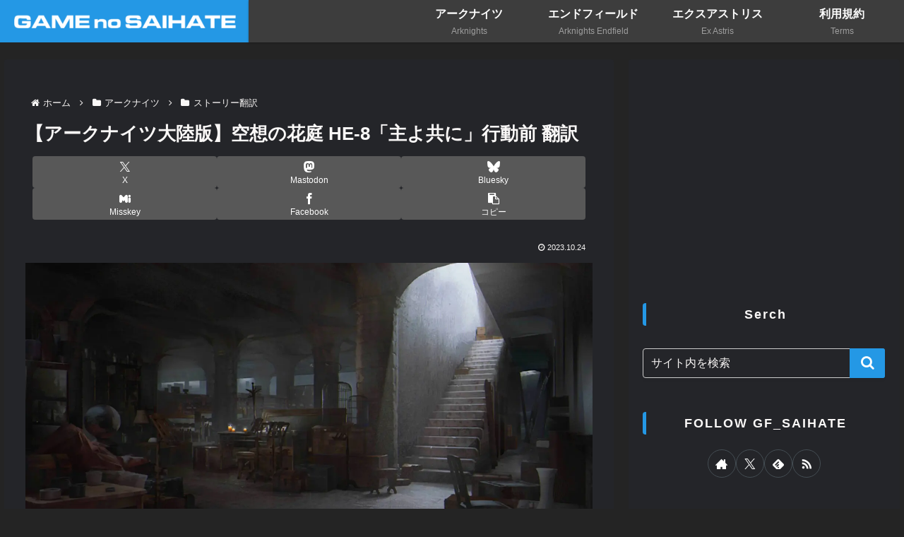

--- FILE ---
content_type: text/html; charset=UTF-8
request_url: https://smartgamecap.net/?p=43872
body_size: 55633
content:
<!doctype html>
<html lang="ja">

<head>
<meta charset="utf-8">
<meta name="viewport" content="width=device-width, initial-scale=1.0, viewport-fit=cover">
<meta name="referrer" content="no-referrer-when-downgrade">
<meta name="format-detection" content="telephone=no">


  
    <!-- Global site tag (gtag.js) - Google Analytics -->
    <script async src="https://www.googletagmanager.com/gtag/js?id=G-7FLMKS8QWP"></script>
    <script>
      window.dataLayer = window.dataLayer || [];
      function gtag(){dataLayer.push(arguments);}
      gtag('js', new Date());

      gtag('config', 'G-7FLMKS8QWP');
    </script>

  


  
  

  <!-- Other Analytics -->
<script async src="https://pagead2.googlesyndication.com/pagead/js/adsbygoogle.js?client=ca-pub-9773645664183989"
     crossorigin="anonymous"></script>
<!-- /Other Analytics -->
<!-- preconnect dns-prefetch -->
<link rel="preconnect dns-prefetch" href="//www.googletagmanager.com">
<link rel="preconnect dns-prefetch" href="//www.google-analytics.com">
<link rel="preconnect dns-prefetch" href="//ajax.googleapis.com">
<link rel="preconnect dns-prefetch" href="//cdnjs.cloudflare.com">
<link rel="preconnect dns-prefetch" href="//pagead2.googlesyndication.com">
<link rel="preconnect dns-prefetch" href="//googleads.g.doubleclick.net">
<link rel="preconnect dns-prefetch" href="//tpc.googlesyndication.com">
<link rel="preconnect dns-prefetch" href="//ad.doubleclick.net">
<link rel="preconnect dns-prefetch" href="//www.gstatic.com">
<link rel="preconnect dns-prefetch" href="//cse.google.com">
<link rel="preconnect dns-prefetch" href="//fonts.gstatic.com">
<link rel="preconnect dns-prefetch" href="//fonts.googleapis.com">
<link rel="preconnect dns-prefetch" href="//cms.quantserve.com">
<link rel="preconnect dns-prefetch" href="//secure.gravatar.com">
<link rel="preconnect dns-prefetch" href="//cdn.syndication.twimg.com">
<link rel="preconnect dns-prefetch" href="//cdn.jsdelivr.net">
<link rel="preconnect dns-prefetch" href="//images-fe.ssl-images-amazon.com">
<link rel="preconnect dns-prefetch" href="//completion.amazon.com">
<link rel="preconnect dns-prefetch" href="//m.media-amazon.com">
<link rel="preconnect dns-prefetch" href="//i.moshimo.com">
<link rel="preconnect dns-prefetch" href="//aml.valuecommerce.com">
<link rel="preconnect dns-prefetch" href="//dalc.valuecommerce.com">
<link rel="preconnect dns-prefetch" href="//dalb.valuecommerce.com">

<!-- Preload -->
<link rel="preload" as="font" type="font/woff" href="https://smartgamecap.net/wp-content/themes/cocoon-master/webfonts/icomoon/fonts/icomoon.woff?v=2.7.0.2" crossorigin>
<link rel="preload" as="font" type="font/woff2" href="https://smartgamecap.net/wp-content/themes/cocoon-master/webfonts/fontawesome/fonts/fontawesome-webfont.woff2?v=4.7.0" crossorigin>
<title>【アークナイツ大陸版】空想の花庭 HE-8「主よ共に」行動前 翻訳 | ゲームのサイハテ</title>
<meta name='robots' content='max-image-preview:large' />

<!-- OGP -->
<meta property="og:type" content="article">
<meta property="og:description" content="(回想)修道院の主教これで準備は整った。みな、ミサでこれを……最後に食してくれることだろう。修道院の主教そなたが奏でる音色は……はたして儂のために悲しみを覚えてくれるかな？それともそれは祝福か？修道院の主教まあ、音楽のことはさっぱり分からん...">
<meta property="og:title" content="【アークナイツ大陸版】空想の花庭 HE-8「主よ共に」行動前 翻訳">
<meta property="og:url" content="https://smartgamecap.net/?p=43872">
<meta property="og:image" content="https://smartgamecap.net/wp-content/uploads/2023/10/MuMu12-20231010-121833.jpg">
<meta property="og:site_name" content="ゲームのサイハテ">
<meta property="og:locale" content="ja_JP">
<meta property="article:published_time" content="2023-10-24T20:05:12+09:00" />
<meta property="article:modified_time" content="2023-10-24T20:05:12+09:00" />
<meta property="article:section" content="ストーリー翻訳">
<!-- /OGP -->

<!-- Twitter Card -->
<meta name="twitter:card" content="summary_large_image">
<meta property="twitter:description" content="(回想)修道院の主教これで準備は整った。みな、ミサでこれを……最後に食してくれることだろう。修道院の主教そなたが奏でる音色は……はたして儂のために悲しみを覚えてくれるかな？それともそれは祝福か？修道院の主教まあ、音楽のことはさっぱり分からん...">
<meta property="twitter:title" content="【アークナイツ大陸版】空想の花庭 HE-8「主よ共に」行動前 翻訳">
<meta property="twitter:url" content="https://smartgamecap.net/?p=43872">
<meta name="twitter:image" content="https://smartgamecap.net/wp-content/uploads/2023/10/MuMu12-20231010-121833.jpg">
<meta name="twitter:domain" content="smartgamecap.net">
<meta name="twitter:creator" content="@oochan0803">
<meta name="twitter:site" content="@oochan0803">
<!-- /Twitter Card -->
<link rel='dns-prefetch' href='//ajax.googleapis.com' />
<link rel='dns-prefetch' href='//cdnjs.cloudflare.com' />
<link rel="alternate" type="application/rss+xml" title="ゲームのサイハテ &raquo; フィード" href="https://smartgamecap.net/?feed=rss2" />
<link rel="alternate" type="application/rss+xml" title="ゲームのサイハテ &raquo; コメントフィード" href="https://smartgamecap.net/?feed=comments-rss2" />
<link rel="alternate" type="application/rss+xml" title="ゲームのサイハテ &raquo; 【アークナイツ大陸版】空想の花庭 HE-8「主よ共に」行動前 翻訳 のコメントのフィード" href="https://smartgamecap.net/?feed=rss2&#038;p=43872" />
<link rel='stylesheet' id='wp-block-library-css' href='https://smartgamecap.net/wp-includes/css/dist/block-library/style.min.css?ver=6.8.3&#038;fver=20250715045334' media='all' />
<style id='global-styles-inline-css'>
:root{--wp--preset--aspect-ratio--square: 1;--wp--preset--aspect-ratio--4-3: 4/3;--wp--preset--aspect-ratio--3-4: 3/4;--wp--preset--aspect-ratio--3-2: 3/2;--wp--preset--aspect-ratio--2-3: 2/3;--wp--preset--aspect-ratio--16-9: 16/9;--wp--preset--aspect-ratio--9-16: 9/16;--wp--preset--color--black: #000000;--wp--preset--color--cyan-bluish-gray: #abb8c3;--wp--preset--color--white: #ffffff;--wp--preset--color--pale-pink: #f78da7;--wp--preset--color--vivid-red: #cf2e2e;--wp--preset--color--luminous-vivid-orange: #ff6900;--wp--preset--color--luminous-vivid-amber: #fcb900;--wp--preset--color--light-green-cyan: #7bdcb5;--wp--preset--color--vivid-green-cyan: #00d084;--wp--preset--color--pale-cyan-blue: #8ed1fc;--wp--preset--color--vivid-cyan-blue: #0693e3;--wp--preset--color--vivid-purple: #9b51e0;--wp--preset--color--key-color: #2498e5;--wp--preset--color--red: #e60033;--wp--preset--color--pink: #e95295;--wp--preset--color--purple: #884898;--wp--preset--color--deep: #55295b;--wp--preset--color--indigo: #1e50a2;--wp--preset--color--blue: #0095d9;--wp--preset--color--light-blue: #2ca9e1;--wp--preset--color--cyan: #00a3af;--wp--preset--color--teal: #007b43;--wp--preset--color--green: #3eb370;--wp--preset--color--light-green: #8bc34a;--wp--preset--color--lime: #c3d825;--wp--preset--color--yellow: #ffd900;--wp--preset--color--amber: #ffc107;--wp--preset--color--orange: #f39800;--wp--preset--color--deep-orange: #ea5506;--wp--preset--color--brown: #954e2a;--wp--preset--color--light-grey: #dddddd;--wp--preset--color--grey: #949495;--wp--preset--color--dark-grey: #666666;--wp--preset--color--cocoon-black: #333333;--wp--preset--color--cocoon-white: #ffffff;--wp--preset--color--watery-blue: #f3fafe;--wp--preset--color--watery-yellow: #fff7cc;--wp--preset--color--watery-red: #fdf2f2;--wp--preset--color--watery-green: #ebf8f4;--wp--preset--color--ex-a: #fef4f4;--wp--preset--color--ex-b: #f8f4e6;--wp--preset--color--ex-c: #eaf4fc;--wp--preset--color--ex-d: #eaedf7;--wp--preset--color--ex-e: #e8ecef;--wp--preset--color--ex-f: #f8fbf8;--wp--preset--gradient--vivid-cyan-blue-to-vivid-purple: linear-gradient(135deg,rgba(6,147,227,1) 0%,rgb(155,81,224) 100%);--wp--preset--gradient--light-green-cyan-to-vivid-green-cyan: linear-gradient(135deg,rgb(122,220,180) 0%,rgb(0,208,130) 100%);--wp--preset--gradient--luminous-vivid-amber-to-luminous-vivid-orange: linear-gradient(135deg,rgba(252,185,0,1) 0%,rgba(255,105,0,1) 100%);--wp--preset--gradient--luminous-vivid-orange-to-vivid-red: linear-gradient(135deg,rgba(255,105,0,1) 0%,rgb(207,46,46) 100%);--wp--preset--gradient--very-light-gray-to-cyan-bluish-gray: linear-gradient(135deg,rgb(238,238,238) 0%,rgb(169,184,195) 100%);--wp--preset--gradient--cool-to-warm-spectrum: linear-gradient(135deg,rgb(74,234,220) 0%,rgb(151,120,209) 20%,rgb(207,42,186) 40%,rgb(238,44,130) 60%,rgb(251,105,98) 80%,rgb(254,248,76) 100%);--wp--preset--gradient--blush-light-purple: linear-gradient(135deg,rgb(255,206,236) 0%,rgb(152,150,240) 100%);--wp--preset--gradient--blush-bordeaux: linear-gradient(135deg,rgb(254,205,165) 0%,rgb(254,45,45) 50%,rgb(107,0,62) 100%);--wp--preset--gradient--luminous-dusk: linear-gradient(135deg,rgb(255,203,112) 0%,rgb(199,81,192) 50%,rgb(65,88,208) 100%);--wp--preset--gradient--pale-ocean: linear-gradient(135deg,rgb(255,245,203) 0%,rgb(182,227,212) 50%,rgb(51,167,181) 100%);--wp--preset--gradient--electric-grass: linear-gradient(135deg,rgb(202,248,128) 0%,rgb(113,206,126) 100%);--wp--preset--gradient--midnight: linear-gradient(135deg,rgb(2,3,129) 0%,rgb(40,116,252) 100%);--wp--preset--font-size--small: 13px;--wp--preset--font-size--medium: 20px;--wp--preset--font-size--large: 36px;--wp--preset--font-size--x-large: 42px;--wp--preset--spacing--20: 0.44rem;--wp--preset--spacing--30: 0.67rem;--wp--preset--spacing--40: 1rem;--wp--preset--spacing--50: 1.5rem;--wp--preset--spacing--60: 2.25rem;--wp--preset--spacing--70: 3.38rem;--wp--preset--spacing--80: 5.06rem;--wp--preset--shadow--natural: 6px 6px 9px rgba(0, 0, 0, 0.2);--wp--preset--shadow--deep: 12px 12px 50px rgba(0, 0, 0, 0.4);--wp--preset--shadow--sharp: 6px 6px 0px rgba(0, 0, 0, 0.2);--wp--preset--shadow--outlined: 6px 6px 0px -3px rgba(255, 255, 255, 1), 6px 6px rgba(0, 0, 0, 1);--wp--preset--shadow--crisp: 6px 6px 0px rgba(0, 0, 0, 1);}:root { --wp--style--global--content-size: 840px;--wp--style--global--wide-size: 1200px; }:where(body) { margin: 0; }.wp-site-blocks > .alignleft { float: left; margin-right: 2em; }.wp-site-blocks > .alignright { float: right; margin-left: 2em; }.wp-site-blocks > .aligncenter { justify-content: center; margin-left: auto; margin-right: auto; }:where(.wp-site-blocks) > * { margin-block-start: 24px; margin-block-end: 0; }:where(.wp-site-blocks) > :first-child { margin-block-start: 0; }:where(.wp-site-blocks) > :last-child { margin-block-end: 0; }:root { --wp--style--block-gap: 24px; }:root :where(.is-layout-flow) > :first-child{margin-block-start: 0;}:root :where(.is-layout-flow) > :last-child{margin-block-end: 0;}:root :where(.is-layout-flow) > *{margin-block-start: 24px;margin-block-end: 0;}:root :where(.is-layout-constrained) > :first-child{margin-block-start: 0;}:root :where(.is-layout-constrained) > :last-child{margin-block-end: 0;}:root :where(.is-layout-constrained) > *{margin-block-start: 24px;margin-block-end: 0;}:root :where(.is-layout-flex){gap: 24px;}:root :where(.is-layout-grid){gap: 24px;}.is-layout-flow > .alignleft{float: left;margin-inline-start: 0;margin-inline-end: 2em;}.is-layout-flow > .alignright{float: right;margin-inline-start: 2em;margin-inline-end: 0;}.is-layout-flow > .aligncenter{margin-left: auto !important;margin-right: auto !important;}.is-layout-constrained > .alignleft{float: left;margin-inline-start: 0;margin-inline-end: 2em;}.is-layout-constrained > .alignright{float: right;margin-inline-start: 2em;margin-inline-end: 0;}.is-layout-constrained > .aligncenter{margin-left: auto !important;margin-right: auto !important;}.is-layout-constrained > :where(:not(.alignleft):not(.alignright):not(.alignfull)){max-width: var(--wp--style--global--content-size);margin-left: auto !important;margin-right: auto !important;}.is-layout-constrained > .alignwide{max-width: var(--wp--style--global--wide-size);}body .is-layout-flex{display: flex;}.is-layout-flex{flex-wrap: wrap;align-items: center;}.is-layout-flex > :is(*, div){margin: 0;}body .is-layout-grid{display: grid;}.is-layout-grid > :is(*, div){margin: 0;}body{padding-top: 0px;padding-right: 0px;padding-bottom: 0px;padding-left: 0px;}a:where(:not(.wp-element-button)){text-decoration: underline;}:root :where(.wp-element-button, .wp-block-button__link){background-color: #32373c;border-width: 0;color: #fff;font-family: inherit;font-size: inherit;line-height: inherit;padding: calc(0.667em + 2px) calc(1.333em + 2px);text-decoration: none;}.has-black-color{color: var(--wp--preset--color--black) !important;}.has-cyan-bluish-gray-color{color: var(--wp--preset--color--cyan-bluish-gray) !important;}.has-white-color{color: var(--wp--preset--color--white) !important;}.has-pale-pink-color{color: var(--wp--preset--color--pale-pink) !important;}.has-vivid-red-color{color: var(--wp--preset--color--vivid-red) !important;}.has-luminous-vivid-orange-color{color: var(--wp--preset--color--luminous-vivid-orange) !important;}.has-luminous-vivid-amber-color{color: var(--wp--preset--color--luminous-vivid-amber) !important;}.has-light-green-cyan-color{color: var(--wp--preset--color--light-green-cyan) !important;}.has-vivid-green-cyan-color{color: var(--wp--preset--color--vivid-green-cyan) !important;}.has-pale-cyan-blue-color{color: var(--wp--preset--color--pale-cyan-blue) !important;}.has-vivid-cyan-blue-color{color: var(--wp--preset--color--vivid-cyan-blue) !important;}.has-vivid-purple-color{color: var(--wp--preset--color--vivid-purple) !important;}.has-key-color-color{color: var(--wp--preset--color--key-color) !important;}.has-red-color{color: var(--wp--preset--color--red) !important;}.has-pink-color{color: var(--wp--preset--color--pink) !important;}.has-purple-color{color: var(--wp--preset--color--purple) !important;}.has-deep-color{color: var(--wp--preset--color--deep) !important;}.has-indigo-color{color: var(--wp--preset--color--indigo) !important;}.has-blue-color{color: var(--wp--preset--color--blue) !important;}.has-light-blue-color{color: var(--wp--preset--color--light-blue) !important;}.has-cyan-color{color: var(--wp--preset--color--cyan) !important;}.has-teal-color{color: var(--wp--preset--color--teal) !important;}.has-green-color{color: var(--wp--preset--color--green) !important;}.has-light-green-color{color: var(--wp--preset--color--light-green) !important;}.has-lime-color{color: var(--wp--preset--color--lime) !important;}.has-yellow-color{color: var(--wp--preset--color--yellow) !important;}.has-amber-color{color: var(--wp--preset--color--amber) !important;}.has-orange-color{color: var(--wp--preset--color--orange) !important;}.has-deep-orange-color{color: var(--wp--preset--color--deep-orange) !important;}.has-brown-color{color: var(--wp--preset--color--brown) !important;}.has-light-grey-color{color: var(--wp--preset--color--light-grey) !important;}.has-grey-color{color: var(--wp--preset--color--grey) !important;}.has-dark-grey-color{color: var(--wp--preset--color--dark-grey) !important;}.has-cocoon-black-color{color: var(--wp--preset--color--cocoon-black) !important;}.has-cocoon-white-color{color: var(--wp--preset--color--cocoon-white) !important;}.has-watery-blue-color{color: var(--wp--preset--color--watery-blue) !important;}.has-watery-yellow-color{color: var(--wp--preset--color--watery-yellow) !important;}.has-watery-red-color{color: var(--wp--preset--color--watery-red) !important;}.has-watery-green-color{color: var(--wp--preset--color--watery-green) !important;}.has-ex-a-color{color: var(--wp--preset--color--ex-a) !important;}.has-ex-b-color{color: var(--wp--preset--color--ex-b) !important;}.has-ex-c-color{color: var(--wp--preset--color--ex-c) !important;}.has-ex-d-color{color: var(--wp--preset--color--ex-d) !important;}.has-ex-e-color{color: var(--wp--preset--color--ex-e) !important;}.has-ex-f-color{color: var(--wp--preset--color--ex-f) !important;}.has-black-background-color{background-color: var(--wp--preset--color--black) !important;}.has-cyan-bluish-gray-background-color{background-color: var(--wp--preset--color--cyan-bluish-gray) !important;}.has-white-background-color{background-color: var(--wp--preset--color--white) !important;}.has-pale-pink-background-color{background-color: var(--wp--preset--color--pale-pink) !important;}.has-vivid-red-background-color{background-color: var(--wp--preset--color--vivid-red) !important;}.has-luminous-vivid-orange-background-color{background-color: var(--wp--preset--color--luminous-vivid-orange) !important;}.has-luminous-vivid-amber-background-color{background-color: var(--wp--preset--color--luminous-vivid-amber) !important;}.has-light-green-cyan-background-color{background-color: var(--wp--preset--color--light-green-cyan) !important;}.has-vivid-green-cyan-background-color{background-color: var(--wp--preset--color--vivid-green-cyan) !important;}.has-pale-cyan-blue-background-color{background-color: var(--wp--preset--color--pale-cyan-blue) !important;}.has-vivid-cyan-blue-background-color{background-color: var(--wp--preset--color--vivid-cyan-blue) !important;}.has-vivid-purple-background-color{background-color: var(--wp--preset--color--vivid-purple) !important;}.has-key-color-background-color{background-color: var(--wp--preset--color--key-color) !important;}.has-red-background-color{background-color: var(--wp--preset--color--red) !important;}.has-pink-background-color{background-color: var(--wp--preset--color--pink) !important;}.has-purple-background-color{background-color: var(--wp--preset--color--purple) !important;}.has-deep-background-color{background-color: var(--wp--preset--color--deep) !important;}.has-indigo-background-color{background-color: var(--wp--preset--color--indigo) !important;}.has-blue-background-color{background-color: var(--wp--preset--color--blue) !important;}.has-light-blue-background-color{background-color: var(--wp--preset--color--light-blue) !important;}.has-cyan-background-color{background-color: var(--wp--preset--color--cyan) !important;}.has-teal-background-color{background-color: var(--wp--preset--color--teal) !important;}.has-green-background-color{background-color: var(--wp--preset--color--green) !important;}.has-light-green-background-color{background-color: var(--wp--preset--color--light-green) !important;}.has-lime-background-color{background-color: var(--wp--preset--color--lime) !important;}.has-yellow-background-color{background-color: var(--wp--preset--color--yellow) !important;}.has-amber-background-color{background-color: var(--wp--preset--color--amber) !important;}.has-orange-background-color{background-color: var(--wp--preset--color--orange) !important;}.has-deep-orange-background-color{background-color: var(--wp--preset--color--deep-orange) !important;}.has-brown-background-color{background-color: var(--wp--preset--color--brown) !important;}.has-light-grey-background-color{background-color: var(--wp--preset--color--light-grey) !important;}.has-grey-background-color{background-color: var(--wp--preset--color--grey) !important;}.has-dark-grey-background-color{background-color: var(--wp--preset--color--dark-grey) !important;}.has-cocoon-black-background-color{background-color: var(--wp--preset--color--cocoon-black) !important;}.has-cocoon-white-background-color{background-color: var(--wp--preset--color--cocoon-white) !important;}.has-watery-blue-background-color{background-color: var(--wp--preset--color--watery-blue) !important;}.has-watery-yellow-background-color{background-color: var(--wp--preset--color--watery-yellow) !important;}.has-watery-red-background-color{background-color: var(--wp--preset--color--watery-red) !important;}.has-watery-green-background-color{background-color: var(--wp--preset--color--watery-green) !important;}.has-ex-a-background-color{background-color: var(--wp--preset--color--ex-a) !important;}.has-ex-b-background-color{background-color: var(--wp--preset--color--ex-b) !important;}.has-ex-c-background-color{background-color: var(--wp--preset--color--ex-c) !important;}.has-ex-d-background-color{background-color: var(--wp--preset--color--ex-d) !important;}.has-ex-e-background-color{background-color: var(--wp--preset--color--ex-e) !important;}.has-ex-f-background-color{background-color: var(--wp--preset--color--ex-f) !important;}.has-black-border-color{border-color: var(--wp--preset--color--black) !important;}.has-cyan-bluish-gray-border-color{border-color: var(--wp--preset--color--cyan-bluish-gray) !important;}.has-white-border-color{border-color: var(--wp--preset--color--white) !important;}.has-pale-pink-border-color{border-color: var(--wp--preset--color--pale-pink) !important;}.has-vivid-red-border-color{border-color: var(--wp--preset--color--vivid-red) !important;}.has-luminous-vivid-orange-border-color{border-color: var(--wp--preset--color--luminous-vivid-orange) !important;}.has-luminous-vivid-amber-border-color{border-color: var(--wp--preset--color--luminous-vivid-amber) !important;}.has-light-green-cyan-border-color{border-color: var(--wp--preset--color--light-green-cyan) !important;}.has-vivid-green-cyan-border-color{border-color: var(--wp--preset--color--vivid-green-cyan) !important;}.has-pale-cyan-blue-border-color{border-color: var(--wp--preset--color--pale-cyan-blue) !important;}.has-vivid-cyan-blue-border-color{border-color: var(--wp--preset--color--vivid-cyan-blue) !important;}.has-vivid-purple-border-color{border-color: var(--wp--preset--color--vivid-purple) !important;}.has-key-color-border-color{border-color: var(--wp--preset--color--key-color) !important;}.has-red-border-color{border-color: var(--wp--preset--color--red) !important;}.has-pink-border-color{border-color: var(--wp--preset--color--pink) !important;}.has-purple-border-color{border-color: var(--wp--preset--color--purple) !important;}.has-deep-border-color{border-color: var(--wp--preset--color--deep) !important;}.has-indigo-border-color{border-color: var(--wp--preset--color--indigo) !important;}.has-blue-border-color{border-color: var(--wp--preset--color--blue) !important;}.has-light-blue-border-color{border-color: var(--wp--preset--color--light-blue) !important;}.has-cyan-border-color{border-color: var(--wp--preset--color--cyan) !important;}.has-teal-border-color{border-color: var(--wp--preset--color--teal) !important;}.has-green-border-color{border-color: var(--wp--preset--color--green) !important;}.has-light-green-border-color{border-color: var(--wp--preset--color--light-green) !important;}.has-lime-border-color{border-color: var(--wp--preset--color--lime) !important;}.has-yellow-border-color{border-color: var(--wp--preset--color--yellow) !important;}.has-amber-border-color{border-color: var(--wp--preset--color--amber) !important;}.has-orange-border-color{border-color: var(--wp--preset--color--orange) !important;}.has-deep-orange-border-color{border-color: var(--wp--preset--color--deep-orange) !important;}.has-brown-border-color{border-color: var(--wp--preset--color--brown) !important;}.has-light-grey-border-color{border-color: var(--wp--preset--color--light-grey) !important;}.has-grey-border-color{border-color: var(--wp--preset--color--grey) !important;}.has-dark-grey-border-color{border-color: var(--wp--preset--color--dark-grey) !important;}.has-cocoon-black-border-color{border-color: var(--wp--preset--color--cocoon-black) !important;}.has-cocoon-white-border-color{border-color: var(--wp--preset--color--cocoon-white) !important;}.has-watery-blue-border-color{border-color: var(--wp--preset--color--watery-blue) !important;}.has-watery-yellow-border-color{border-color: var(--wp--preset--color--watery-yellow) !important;}.has-watery-red-border-color{border-color: var(--wp--preset--color--watery-red) !important;}.has-watery-green-border-color{border-color: var(--wp--preset--color--watery-green) !important;}.has-ex-a-border-color{border-color: var(--wp--preset--color--ex-a) !important;}.has-ex-b-border-color{border-color: var(--wp--preset--color--ex-b) !important;}.has-ex-c-border-color{border-color: var(--wp--preset--color--ex-c) !important;}.has-ex-d-border-color{border-color: var(--wp--preset--color--ex-d) !important;}.has-ex-e-border-color{border-color: var(--wp--preset--color--ex-e) !important;}.has-ex-f-border-color{border-color: var(--wp--preset--color--ex-f) !important;}.has-vivid-cyan-blue-to-vivid-purple-gradient-background{background: var(--wp--preset--gradient--vivid-cyan-blue-to-vivid-purple) !important;}.has-light-green-cyan-to-vivid-green-cyan-gradient-background{background: var(--wp--preset--gradient--light-green-cyan-to-vivid-green-cyan) !important;}.has-luminous-vivid-amber-to-luminous-vivid-orange-gradient-background{background: var(--wp--preset--gradient--luminous-vivid-amber-to-luminous-vivid-orange) !important;}.has-luminous-vivid-orange-to-vivid-red-gradient-background{background: var(--wp--preset--gradient--luminous-vivid-orange-to-vivid-red) !important;}.has-very-light-gray-to-cyan-bluish-gray-gradient-background{background: var(--wp--preset--gradient--very-light-gray-to-cyan-bluish-gray) !important;}.has-cool-to-warm-spectrum-gradient-background{background: var(--wp--preset--gradient--cool-to-warm-spectrum) !important;}.has-blush-light-purple-gradient-background{background: var(--wp--preset--gradient--blush-light-purple) !important;}.has-blush-bordeaux-gradient-background{background: var(--wp--preset--gradient--blush-bordeaux) !important;}.has-luminous-dusk-gradient-background{background: var(--wp--preset--gradient--luminous-dusk) !important;}.has-pale-ocean-gradient-background{background: var(--wp--preset--gradient--pale-ocean) !important;}.has-electric-grass-gradient-background{background: var(--wp--preset--gradient--electric-grass) !important;}.has-midnight-gradient-background{background: var(--wp--preset--gradient--midnight) !important;}.has-small-font-size{font-size: var(--wp--preset--font-size--small) !important;}.has-medium-font-size{font-size: var(--wp--preset--font-size--medium) !important;}.has-large-font-size{font-size: var(--wp--preset--font-size--large) !important;}.has-x-large-font-size{font-size: var(--wp--preset--font-size--x-large) !important;}
:root :where(.wp-block-pullquote){font-size: 1.5em;line-height: 1.6;}
</style>
<link rel='stylesheet' id='contact-form-7-css' href='https://smartgamecap.net/wp-content/plugins/contact-form-7/includes/css/styles.css?ver=6.1.3&#038;fver=20251101010558' media='all' />
<link rel='stylesheet' id='cocoon-style-css' href='https://smartgamecap.net/wp-content/themes/cocoon-master/style.css?ver=6.8.3&#038;fver=20250917024205' media='all' />
<link rel='stylesheet' id='cocoon-keyframes-css' href='https://smartgamecap.net/wp-content/themes/cocoon-master/keyframes.css?ver=6.8.3&#038;fver=20250917024205' media='all' />
<link rel='stylesheet' id='cocoon-skins-sda-css' href='https://smartgamecap.net/wp-content/themes/cocoon-master/skins/simple-darkmode-always/css/style.css?ver=6.8.3&#038;fver=20250917024205' media='all' />
<link rel='stylesheet' id='font-awesome-style-css' href='https://smartgamecap.net/wp-content/themes/cocoon-master/webfonts/fontawesome/css/font-awesome.min.css?ver=6.8.3&#038;fver=20250917024205' media='all' />
<link rel='stylesheet' id='icomoon-style-css' href='https://smartgamecap.net/wp-content/themes/cocoon-master/webfonts/icomoon/style.css?v=2.7.0.2&#038;ver=6.8.3&#038;fver=20250917024206' media='all' />
<style id='icomoon-style-inline-css'>

  @font-face {
    font-family: 'icomoon';
    src: url(https://smartgamecap.net/wp-content/themes/cocoon-master/webfonts/icomoon/fonts/icomoon.woff?v=2.7.0.2) format('woff');
    font-weight: normal;
    font-style: normal;
    font-display: swap;
  }
</style>
<link rel='stylesheet' id='baguettebox-style-css' href='https://smartgamecap.net/wp-content/themes/cocoon-master/plugins/baguettebox/dist/baguetteBox.min.css?ver=6.8.3&#038;fver=20250917024205' media='all' />
<link rel='stylesheet' id='cocoon-skin-style-css' href='https://smartgamecap.net/wp-content/themes/cocoon-master/skins/simple-darkmode-always/style.css?ver=6.8.3&#038;fver=20250917024205' media='all' />
<style id='cocoon-skin-style-inline-css'>
.slick-dots li.slick-active button:before,.slick-dots li button:before,.shortcut{color:#2498e5}.header{background-color:#2498e5;color:#fff}.site-name-text{color:#fff}.eye-catch .cat-label{color:#fff;background-color:#2498e5;left:auto;top:.5em;bottom:auto;right:.5em;padding:4px 9px 1.9px;opacity:.7;border:1.3px solid #fff;border-radius:7px}.page-numbers,.tagcloud a,.author-box,.ranking-item,.pagination-next-link,.comment-reply-link,.toc{border:2px solid #2498e5;border-radius:6px}.pagination .current,.search-submit{background:#2498e5}.search-submit{border:solid 2px #2498e5}.blogcard-label::after,.fas .fa-folder,.search-submit{color:#fff}.blogcard-label,.cat-link,.cat-label,.tag-link,.comment-reply-link,.mobile-menu-buttons,.mobile-menu-buttons .menu-button>a,.navi-menu-content,.navi-menu-content a,.go-to-top-button,#submit{background-color:#2498e5;color:#fff}.box-menu{box-shadow:inset 1px 1px 0 0 #2498e5,1px 1px 0 0 #2498e5,1px 0 0 0 #2498e5}.search-form>div{border:2px solid #2498e5}.search-form div.sbtn{background-color:#2498e5;color:#fff;text-align:center;width:140px;position:relative}.search-form div.sbtn:hover{border:2px solid #2498e5}.article h2{border-bottom:3px solid #2498e5}.article h3,.sidebar h2,.sidebar h3,.under-entry-content h2{padding:1rem 2rem;border-left:5px solid #2498e5;border-radius:4px 0 0 4px}.article h4{padding:1rem 2rem;border-left:4px dashed #2498e5}.article h5{padding:1rem 2rem;border-left:4px dotted #2498e5}body.public-page{--cocoon-text-color:#dbdbdb;color:var(--cocoon-text-color)}body.public-page{background-color:#242424}a{color:#b7b7b7}#header-container,#header-container .navi,#navi .navi-in>.menu-header .sub-menu{background-color:#3d3d3d}.header,.header .site-name-text,#navi .navi-in a,#navi .navi-in a:hover{color:#fff}.header,.header .site-name-text,#navi .navi-in a,#navi .navi-in a:hover{color:#fff}.header,.header .site-name-text{color:#fff}#header-container .navi,#navi .navi-in>.menu-header .sub-menu{background-color:#3d3d3d}#navi .navi-in a,#navi .navi-in a:hover{color:#fff}#navi .navi-in a,#navi .navi-in a:hover{color:#fff}#navi .navi-in a:hover{background-color:rgba(255,255,255,.2)}.main{width:960px}.sidebar{width:376px}.wrap{width:1356px}@media screen and (max-width:1355px){.wrap{width:auto}.main,.sidebar,.sidebar-left .main,.sidebar-left .sidebar{margin:0 .5%}.main{width:67.4%}.sidebar{padding:1.5%;width:30%}.entry-card-thumb{width:38%}.entry-card-content{margin-left:40%}}body::after{content:url(https://smartgamecap.net/wp-content/themes/cocoon-master/lib/analytics/access.php?post_id=43872&post_type=post)!important;visibility:hidden;position:absolute;bottom:0;right:0;width:1px;height:1px;overflow:hidden;display:inline!important}.toc-checkbox{display:none}.toc-content{visibility:hidden;height:0;opacity:.2;transition:all 0.5s ease-out}.toc-checkbox:checked~.toc-content{visibility:visible;padding-top:.6em;height:100%;opacity:1}.toc-title::after{content:'[開く]';margin-left:.5em;cursor:pointer;font-size:.8em}.toc-title:hover::after{text-decoration:underline}.toc-checkbox:checked+.toc-title::after{content:'[閉じる]'}#respond{inset:0;position:absolute;visibility:hidden}#footer{background:#303030}#footer,#footer a:not(.sns-button),.footer-title{color:#fff}.entry-content>*,.demo .entry-content p{line-height:1.8}.entry-content>*,.mce-content-body>*,.article p,.demo .entry-content p,.article dl,.article ul,.article ol,.article blockquote,.article pre,.article table,.article .toc,.body .article,.body .column-wrap,.body .new-entry-cards,.body .popular-entry-cards,.body .navi-entry-cards,.body .box-menus,.body .ranking-item,.body .rss-entry-cards,.body .widget,.body .author-box,.body .blogcard-wrap,.body .login-user-only,.body .information-box,.body .question-box,.body .alert-box,.body .information,.body .question,.body .alert,.body .memo-box,.body .comment-box,.body .common-icon-box,.body .blank-box,.body .button-block,.body .micro-bottom,.body .caption-box,.body .tab-caption-box,.body .label-box,.body .toggle-wrap,.body .wp-block-image,.body .booklink-box,.body .kaerebalink-box,.body .tomarebalink-box,.body .product-item-box,.body .speech-wrap,.body .wp-block-categories,.body .wp-block-archives,.body .wp-block-archives-dropdown,.body .wp-block-calendar,.body .ad-area,.body .wp-block-gallery,.body .wp-block-audio,.body .wp-block-cover,.body .wp-block-file,.body .wp-block-media-text,.body .wp-block-video,.body .wp-block-buttons,.body .wp-block-columns,.body .wp-block-separator,.body .components-placeholder,.body .wp-block-search,.body .wp-block-social-links,.body .timeline-box,.body .blogcard-type,.body .btn-wrap,.body .btn-wrap a,.body .block-box,.body .wp-block-embed,.body .wp-block-group,.body .wp-block-table,.body .scrollable-table,.body .wp-block-separator,.body .wp-block,.body .video-container,.comment-area,.related-entries,.pager-post-navi,.comment-respond{margin-bottom:1.8em}.is-root-container>*{margin-bottom:1.8em!important}.article h2,.article h3,.article h4,.article h5,.article h6{margin-bottom:1.62em}@media screen and (max-width:480px){.body,.menu-content{font-size:16px}}@media screen and (max-width:781px){.wp-block-column{margin-bottom:1.8em}}@media screen and (max-width:834px){.container .column-wrap{gap:1.8em}}.article .micro-top{margin-bottom:.36em}.article .micro-bottom{margin-top:-1.62em}.article .micro-balloon{margin-bottom:.9em}.article .micro-bottom.micro-balloon{margin-top:-1.26em}.blank-box.bb-key-color{border-color:#2498e5}.iic-key-color li::before{color:#2498e5}.blank-box.bb-tab.bb-key-color::before{background-color:#2498e5}.tb-key-color .toggle-button{border:1px solid #2498e5;background:#2498e5;color:#fff}.tb-key-color .toggle-button::before{color:#ccc}.tb-key-color .toggle-checkbox:checked~.toggle-content{border-color:#2498e5}.cb-key-color.caption-box{border-color:#2498e5}.cb-key-color .caption-box-label{background-color:#2498e5;color:#fff}.tcb-key-color .tab-caption-box-label{background-color:#2498e5;color:#fff}.tcb-key-color .tab-caption-box-content{border-color:#2498e5}.lb-key-color .label-box-content{border-color:#2498e5}.mc-key-color{background-color:#2498e5;color:#fff;border:none}.mc-key-color.micro-bottom::after{border-bottom-color:#2498e5;border-top-color:transparent}.mc-key-color::before{border-top-color:transparent;border-bottom-color:transparent}.mc-key-color::after{border-top-color:#2498e5}.btn-key-color,.btn-wrap.btn-wrap-key-color>a{background-color:#2498e5}.has-text-color.has-key-color-color{color:#2498e5}.has-background.has-key-color-background-color{background-color:#2498e5}.body.article,body#tinymce.wp-editor{background-color:#fff}.body.article,.editor-post-title__block .editor-post-title__input,body#tinymce.wp-editor{color:#333}html .body .has-key-color-background-color{background-color:#2498e5}html .body .has-key-color-color{color:#2498e5}html .body .has-key-color-border-color{border-color:#2498e5}html .body .btn-wrap.has-key-color-background-color>a{background-color:#2498e5}html .body .btn-wrap.has-key-color-color>a{color:#2498e5}html .body .btn-wrap.has-key-color-border-color>a{border-color:#2498e5}html .body .bb-tab.has-key-color-border-color .bb-label{background-color:#2498e5}html .body .toggle-wrap.has-key-color-border-color:not(.not-nested-style) .toggle-button{background-color:#2498e5}html .body .toggle-wrap.has-key-color-border-color:not(.not-nested-style) .toggle-button,html .body .toggle-wrap.has-key-color-border-color:not(.not-nested-style) .toggle-content{border-color:#2498e5}html .body .toggle-wrap.has-key-color-background-color:not(.not-nested-style) .toggle-content{background-color:#2498e5}html .body .toggle-wrap.has-key-color-color:not(.not-nested-style) .toggle-content{color:#2498e5}html .body .iconlist-box.has-key-color-icon-color li::before{color:#2498e5}.micro-text.has-key-color-color{color:#2498e5}html .body .micro-balloon.has-key-color-color{color:#2498e5}html .body .micro-balloon.has-key-color-background-color{background-color:#2498e5;border-color:transparent}html .body .micro-balloon.has-key-color-background-color.micro-bottom::after{border-bottom-color:#2498e5;border-top-color:transparent}html .body .micro-balloon.has-key-color-background-color::before{border-top-color:transparent;border-bottom-color:transparent}html .body .micro-balloon.has-key-color-background-color::after{border-top-color:#2498e5}html .body .micro-balloon.has-border-color.has-key-color-border-color{border-color:#2498e5}html .body .micro-balloon.micro-top.has-key-color-border-color::before{border-top-color:#2498e5}html .body .micro-balloon.micro-bottom.has-key-color-border-color::before{border-bottom-color:#2498e5}html .body .caption-box.has-key-color-border-color:not(.not-nested-style) .box-label{background-color:#2498e5}html .body .tab-caption-box.has-key-color-border-color:not(.not-nested-style) .box-label{background-color:#2498e5}html .body .tab-caption-box.has-key-color-border-color:not(.not-nested-style) .box-content{border-color:#2498e5}html .body .tab-caption-box.has-key-color-background-color:not(.not-nested-style) .box-content{background-color:#2498e5}html .body .tab-caption-box.has-key-color-color:not(.not-nested-style) .box-content{color:#2498e5}html .body .label-box.has-key-color-border-color:not(.not-nested-style) .box-content{border-color:#2498e5}html .body .label-box.has-key-color-background-color:not(.not-nested-style) .box-content{background-color:#2498e5}html .body .label-box.has-key-color-color:not(.not-nested-style) .box-content{color:#2498e5}html .body .speech-wrap:not(.not-nested-style) .speech-balloon.has-key-color-background-color{background-color:#2498e5}html .body .speech-wrap:not(.not-nested-style) .speech-balloon.has-text-color.has-key-color-color{color:#2498e5}html .body .speech-wrap:not(.not-nested-style) .speech-balloon.has-key-color-border-color{border-color:#2498e5}html .body .speech-wrap.sbp-l:not(.not-nested-style) .speech-balloon.has-key-color-border-color::before{border-right-color:#2498e5}html .body .speech-wrap.sbp-r:not(.not-nested-style) .speech-balloon.has-key-color-border-color::before{border-left-color:#2498e5}html .body .speech-wrap.sbp-l:not(.not-nested-style) .speech-balloon.has-key-color-background-color::after{border-right-color:#2498e5}html .body .speech-wrap.sbp-r:not(.not-nested-style) .speech-balloon.has-key-color-background-color::after{border-left-color:#2498e5}html .body .speech-wrap.sbs-line.sbp-r:not(.not-nested-style) .speech-balloon.has-key-color-background-color{background-color:#2498e5}html .body .speech-wrap.sbs-line.sbp-r:not(.not-nested-style) .speech-balloon.has-key-color-border-color{border-color:#2498e5}html .body .speech-wrap.sbs-think:not(.not-nested-style) .speech-balloon.has-key-color-border-color::before,html .body .speech-wrap.sbs-think:not(.not-nested-style) .speech-balloon.has-key-color-border-color::after{border-color:#2498e5}html .body .speech-wrap.sbs-think:not(.not-nested-style) .speech-balloon.has-key-color-background-color::before,html .body .speech-wrap.sbs-think:not(.not-nested-style) .speech-balloon.has-key-color-background-color::after{background-color:#2498e5}html .body .speech-wrap.sbs-think:not(.not-nested-style) .speech-balloon.has-key-color-border-color::before{border-color:#2498e5}html .body .timeline-box.has-key-color-point-color:not(.not-nested-style) .timeline-item::before{background-color:#2498e5}.has-key-color-border-color.is-style-accordion:not(.not-nested-style) .faq-question{background-color:#2498e5}html .body .has-key-color-question-color:not(.not-nested-style) .faq-question-label{color:#2498e5}html .body .has-key-color-question-color.has-border-color:not(.not-nested-style) .faq-question-label{color:#2498e5}html .body .has-key-color-answer-color:not(.not-nested-style) .faq-answer-label{color:#2498e5}html .body .is-style-square.has-key-color-question-color:not(.not-nested-style) .faq-question-label{color:#fff;background-color:#2498e5}html .body .is-style-square.has-key-color-answer-color:not(.not-nested-style) .faq-answer-label{color:#fff;background-color:#2498e5}html .body .has-red-background-color{background-color:#e60033}html .body .has-red-color{color:#e60033}html .body .has-red-border-color{border-color:#e60033}html .body .btn-wrap.has-red-background-color>a{background-color:#e60033}html .body .btn-wrap.has-red-color>a{color:#e60033}html .body .btn-wrap.has-red-border-color>a{border-color:#e60033}html .body .bb-tab.has-red-border-color .bb-label{background-color:#e60033}html .body .toggle-wrap.has-red-border-color:not(.not-nested-style) .toggle-button{background-color:#e60033}html .body .toggle-wrap.has-red-border-color:not(.not-nested-style) .toggle-button,html .body .toggle-wrap.has-red-border-color:not(.not-nested-style) .toggle-content{border-color:#e60033}html .body .toggle-wrap.has-red-background-color:not(.not-nested-style) .toggle-content{background-color:#e60033}html .body .toggle-wrap.has-red-color:not(.not-nested-style) .toggle-content{color:#e60033}html .body .iconlist-box.has-red-icon-color li::before{color:#e60033}.micro-text.has-red-color{color:#e60033}html .body .micro-balloon.has-red-color{color:#e60033}html .body .micro-balloon.has-red-background-color{background-color:#e60033;border-color:transparent}html .body .micro-balloon.has-red-background-color.micro-bottom::after{border-bottom-color:#e60033;border-top-color:transparent}html .body .micro-balloon.has-red-background-color::before{border-top-color:transparent;border-bottom-color:transparent}html .body .micro-balloon.has-red-background-color::after{border-top-color:#e60033}html .body .micro-balloon.has-border-color.has-red-border-color{border-color:#e60033}html .body .micro-balloon.micro-top.has-red-border-color::before{border-top-color:#e60033}html .body .micro-balloon.micro-bottom.has-red-border-color::before{border-bottom-color:#e60033}html .body .caption-box.has-red-border-color:not(.not-nested-style) .box-label{background-color:#e60033}html .body .tab-caption-box.has-red-border-color:not(.not-nested-style) .box-label{background-color:#e60033}html .body .tab-caption-box.has-red-border-color:not(.not-nested-style) .box-content{border-color:#e60033}html .body .tab-caption-box.has-red-background-color:not(.not-nested-style) .box-content{background-color:#e60033}html .body .tab-caption-box.has-red-color:not(.not-nested-style) .box-content{color:#e60033}html .body .label-box.has-red-border-color:not(.not-nested-style) .box-content{border-color:#e60033}html .body .label-box.has-red-background-color:not(.not-nested-style) .box-content{background-color:#e60033}html .body .label-box.has-red-color:not(.not-nested-style) .box-content{color:#e60033}html .body .speech-wrap:not(.not-nested-style) .speech-balloon.has-red-background-color{background-color:#e60033}html .body .speech-wrap:not(.not-nested-style) .speech-balloon.has-text-color.has-red-color{color:#e60033}html .body .speech-wrap:not(.not-nested-style) .speech-balloon.has-red-border-color{border-color:#e60033}html .body .speech-wrap.sbp-l:not(.not-nested-style) .speech-balloon.has-red-border-color::before{border-right-color:#e60033}html .body .speech-wrap.sbp-r:not(.not-nested-style) .speech-balloon.has-red-border-color::before{border-left-color:#e60033}html .body .speech-wrap.sbp-l:not(.not-nested-style) .speech-balloon.has-red-background-color::after{border-right-color:#e60033}html .body .speech-wrap.sbp-r:not(.not-nested-style) .speech-balloon.has-red-background-color::after{border-left-color:#e60033}html .body .speech-wrap.sbs-line.sbp-r:not(.not-nested-style) .speech-balloon.has-red-background-color{background-color:#e60033}html .body .speech-wrap.sbs-line.sbp-r:not(.not-nested-style) .speech-balloon.has-red-border-color{border-color:#e60033}html .body .speech-wrap.sbs-think:not(.not-nested-style) .speech-balloon.has-red-border-color::before,html .body .speech-wrap.sbs-think:not(.not-nested-style) .speech-balloon.has-red-border-color::after{border-color:#e60033}html .body .speech-wrap.sbs-think:not(.not-nested-style) .speech-balloon.has-red-background-color::before,html .body .speech-wrap.sbs-think:not(.not-nested-style) .speech-balloon.has-red-background-color::after{background-color:#e60033}html .body .speech-wrap.sbs-think:not(.not-nested-style) .speech-balloon.has-red-border-color::before{border-color:#e60033}html .body .timeline-box.has-red-point-color:not(.not-nested-style) .timeline-item::before{background-color:#e60033}.has-red-border-color.is-style-accordion:not(.not-nested-style) .faq-question{background-color:#e60033}html .body .has-red-question-color:not(.not-nested-style) .faq-question-label{color:#e60033}html .body .has-red-question-color.has-border-color:not(.not-nested-style) .faq-question-label{color:#e60033}html .body .has-red-answer-color:not(.not-nested-style) .faq-answer-label{color:#e60033}html .body .is-style-square.has-red-question-color:not(.not-nested-style) .faq-question-label{color:#fff;background-color:#e60033}html .body .is-style-square.has-red-answer-color:not(.not-nested-style) .faq-answer-label{color:#fff;background-color:#e60033}html .body .has-pink-background-color{background-color:#e95295}html .body .has-pink-color{color:#e95295}html .body .has-pink-border-color{border-color:#e95295}html .body .btn-wrap.has-pink-background-color>a{background-color:#e95295}html .body .btn-wrap.has-pink-color>a{color:#e95295}html .body .btn-wrap.has-pink-border-color>a{border-color:#e95295}html .body .bb-tab.has-pink-border-color .bb-label{background-color:#e95295}html .body .toggle-wrap.has-pink-border-color:not(.not-nested-style) .toggle-button{background-color:#e95295}html .body .toggle-wrap.has-pink-border-color:not(.not-nested-style) .toggle-button,html .body .toggle-wrap.has-pink-border-color:not(.not-nested-style) .toggle-content{border-color:#e95295}html .body .toggle-wrap.has-pink-background-color:not(.not-nested-style) .toggle-content{background-color:#e95295}html .body .toggle-wrap.has-pink-color:not(.not-nested-style) .toggle-content{color:#e95295}html .body .iconlist-box.has-pink-icon-color li::before{color:#e95295}.micro-text.has-pink-color{color:#e95295}html .body .micro-balloon.has-pink-color{color:#e95295}html .body .micro-balloon.has-pink-background-color{background-color:#e95295;border-color:transparent}html .body .micro-balloon.has-pink-background-color.micro-bottom::after{border-bottom-color:#e95295;border-top-color:transparent}html .body .micro-balloon.has-pink-background-color::before{border-top-color:transparent;border-bottom-color:transparent}html .body .micro-balloon.has-pink-background-color::after{border-top-color:#e95295}html .body .micro-balloon.has-border-color.has-pink-border-color{border-color:#e95295}html .body .micro-balloon.micro-top.has-pink-border-color::before{border-top-color:#e95295}html .body .micro-balloon.micro-bottom.has-pink-border-color::before{border-bottom-color:#e95295}html .body .caption-box.has-pink-border-color:not(.not-nested-style) .box-label{background-color:#e95295}html .body .tab-caption-box.has-pink-border-color:not(.not-nested-style) .box-label{background-color:#e95295}html .body .tab-caption-box.has-pink-border-color:not(.not-nested-style) .box-content{border-color:#e95295}html .body .tab-caption-box.has-pink-background-color:not(.not-nested-style) .box-content{background-color:#e95295}html .body .tab-caption-box.has-pink-color:not(.not-nested-style) .box-content{color:#e95295}html .body .label-box.has-pink-border-color:not(.not-nested-style) .box-content{border-color:#e95295}html .body .label-box.has-pink-background-color:not(.not-nested-style) .box-content{background-color:#e95295}html .body .label-box.has-pink-color:not(.not-nested-style) .box-content{color:#e95295}html .body .speech-wrap:not(.not-nested-style) .speech-balloon.has-pink-background-color{background-color:#e95295}html .body .speech-wrap:not(.not-nested-style) .speech-balloon.has-text-color.has-pink-color{color:#e95295}html .body .speech-wrap:not(.not-nested-style) .speech-balloon.has-pink-border-color{border-color:#e95295}html .body .speech-wrap.sbp-l:not(.not-nested-style) .speech-balloon.has-pink-border-color::before{border-right-color:#e95295}html .body .speech-wrap.sbp-r:not(.not-nested-style) .speech-balloon.has-pink-border-color::before{border-left-color:#e95295}html .body .speech-wrap.sbp-l:not(.not-nested-style) .speech-balloon.has-pink-background-color::after{border-right-color:#e95295}html .body .speech-wrap.sbp-r:not(.not-nested-style) .speech-balloon.has-pink-background-color::after{border-left-color:#e95295}html .body .speech-wrap.sbs-line.sbp-r:not(.not-nested-style) .speech-balloon.has-pink-background-color{background-color:#e95295}html .body .speech-wrap.sbs-line.sbp-r:not(.not-nested-style) .speech-balloon.has-pink-border-color{border-color:#e95295}html .body .speech-wrap.sbs-think:not(.not-nested-style) .speech-balloon.has-pink-border-color::before,html .body .speech-wrap.sbs-think:not(.not-nested-style) .speech-balloon.has-pink-border-color::after{border-color:#e95295}html .body .speech-wrap.sbs-think:not(.not-nested-style) .speech-balloon.has-pink-background-color::before,html .body .speech-wrap.sbs-think:not(.not-nested-style) .speech-balloon.has-pink-background-color::after{background-color:#e95295}html .body .speech-wrap.sbs-think:not(.not-nested-style) .speech-balloon.has-pink-border-color::before{border-color:#e95295}html .body .timeline-box.has-pink-point-color:not(.not-nested-style) .timeline-item::before{background-color:#e95295}.has-pink-border-color.is-style-accordion:not(.not-nested-style) .faq-question{background-color:#e95295}html .body .has-pink-question-color:not(.not-nested-style) .faq-question-label{color:#e95295}html .body .has-pink-question-color.has-border-color:not(.not-nested-style) .faq-question-label{color:#e95295}html .body .has-pink-answer-color:not(.not-nested-style) .faq-answer-label{color:#e95295}html .body .is-style-square.has-pink-question-color:not(.not-nested-style) .faq-question-label{color:#fff;background-color:#e95295}html .body .is-style-square.has-pink-answer-color:not(.not-nested-style) .faq-answer-label{color:#fff;background-color:#e95295}html .body .has-purple-background-color{background-color:#884898}html .body .has-purple-color{color:#884898}html .body .has-purple-border-color{border-color:#884898}html .body .btn-wrap.has-purple-background-color>a{background-color:#884898}html .body .btn-wrap.has-purple-color>a{color:#884898}html .body .btn-wrap.has-purple-border-color>a{border-color:#884898}html .body .bb-tab.has-purple-border-color .bb-label{background-color:#884898}html .body .toggle-wrap.has-purple-border-color:not(.not-nested-style) .toggle-button{background-color:#884898}html .body .toggle-wrap.has-purple-border-color:not(.not-nested-style) .toggle-button,html .body .toggle-wrap.has-purple-border-color:not(.not-nested-style) .toggle-content{border-color:#884898}html .body .toggle-wrap.has-purple-background-color:not(.not-nested-style) .toggle-content{background-color:#884898}html .body .toggle-wrap.has-purple-color:not(.not-nested-style) .toggle-content{color:#884898}html .body .iconlist-box.has-purple-icon-color li::before{color:#884898}.micro-text.has-purple-color{color:#884898}html .body .micro-balloon.has-purple-color{color:#884898}html .body .micro-balloon.has-purple-background-color{background-color:#884898;border-color:transparent}html .body .micro-balloon.has-purple-background-color.micro-bottom::after{border-bottom-color:#884898;border-top-color:transparent}html .body .micro-balloon.has-purple-background-color::before{border-top-color:transparent;border-bottom-color:transparent}html .body .micro-balloon.has-purple-background-color::after{border-top-color:#884898}html .body .micro-balloon.has-border-color.has-purple-border-color{border-color:#884898}html .body .micro-balloon.micro-top.has-purple-border-color::before{border-top-color:#884898}html .body .micro-balloon.micro-bottom.has-purple-border-color::before{border-bottom-color:#884898}html .body .caption-box.has-purple-border-color:not(.not-nested-style) .box-label{background-color:#884898}html .body .tab-caption-box.has-purple-border-color:not(.not-nested-style) .box-label{background-color:#884898}html .body .tab-caption-box.has-purple-border-color:not(.not-nested-style) .box-content{border-color:#884898}html .body .tab-caption-box.has-purple-background-color:not(.not-nested-style) .box-content{background-color:#884898}html .body .tab-caption-box.has-purple-color:not(.not-nested-style) .box-content{color:#884898}html .body .label-box.has-purple-border-color:not(.not-nested-style) .box-content{border-color:#884898}html .body .label-box.has-purple-background-color:not(.not-nested-style) .box-content{background-color:#884898}html .body .label-box.has-purple-color:not(.not-nested-style) .box-content{color:#884898}html .body .speech-wrap:not(.not-nested-style) .speech-balloon.has-purple-background-color{background-color:#884898}html .body .speech-wrap:not(.not-nested-style) .speech-balloon.has-text-color.has-purple-color{color:#884898}html .body .speech-wrap:not(.not-nested-style) .speech-balloon.has-purple-border-color{border-color:#884898}html .body .speech-wrap.sbp-l:not(.not-nested-style) .speech-balloon.has-purple-border-color::before{border-right-color:#884898}html .body .speech-wrap.sbp-r:not(.not-nested-style) .speech-balloon.has-purple-border-color::before{border-left-color:#884898}html .body .speech-wrap.sbp-l:not(.not-nested-style) .speech-balloon.has-purple-background-color::after{border-right-color:#884898}html .body .speech-wrap.sbp-r:not(.not-nested-style) .speech-balloon.has-purple-background-color::after{border-left-color:#884898}html .body .speech-wrap.sbs-line.sbp-r:not(.not-nested-style) .speech-balloon.has-purple-background-color{background-color:#884898}html .body .speech-wrap.sbs-line.sbp-r:not(.not-nested-style) .speech-balloon.has-purple-border-color{border-color:#884898}html .body .speech-wrap.sbs-think:not(.not-nested-style) .speech-balloon.has-purple-border-color::before,html .body .speech-wrap.sbs-think:not(.not-nested-style) .speech-balloon.has-purple-border-color::after{border-color:#884898}html .body .speech-wrap.sbs-think:not(.not-nested-style) .speech-balloon.has-purple-background-color::before,html .body .speech-wrap.sbs-think:not(.not-nested-style) .speech-balloon.has-purple-background-color::after{background-color:#884898}html .body .speech-wrap.sbs-think:not(.not-nested-style) .speech-balloon.has-purple-border-color::before{border-color:#884898}html .body .timeline-box.has-purple-point-color:not(.not-nested-style) .timeline-item::before{background-color:#884898}.has-purple-border-color.is-style-accordion:not(.not-nested-style) .faq-question{background-color:#884898}html .body .has-purple-question-color:not(.not-nested-style) .faq-question-label{color:#884898}html .body .has-purple-question-color.has-border-color:not(.not-nested-style) .faq-question-label{color:#884898}html .body .has-purple-answer-color:not(.not-nested-style) .faq-answer-label{color:#884898}html .body .is-style-square.has-purple-question-color:not(.not-nested-style) .faq-question-label{color:#fff;background-color:#884898}html .body .is-style-square.has-purple-answer-color:not(.not-nested-style) .faq-answer-label{color:#fff;background-color:#884898}html .body .has-deep-background-color{background-color:#55295b}html .body .has-deep-color{color:#55295b}html .body .has-deep-border-color{border-color:#55295b}html .body .btn-wrap.has-deep-background-color>a{background-color:#55295b}html .body .btn-wrap.has-deep-color>a{color:#55295b}html .body .btn-wrap.has-deep-border-color>a{border-color:#55295b}html .body .bb-tab.has-deep-border-color .bb-label{background-color:#55295b}html .body .toggle-wrap.has-deep-border-color:not(.not-nested-style) .toggle-button{background-color:#55295b}html .body .toggle-wrap.has-deep-border-color:not(.not-nested-style) .toggle-button,html .body .toggle-wrap.has-deep-border-color:not(.not-nested-style) .toggle-content{border-color:#55295b}html .body .toggle-wrap.has-deep-background-color:not(.not-nested-style) .toggle-content{background-color:#55295b}html .body .toggle-wrap.has-deep-color:not(.not-nested-style) .toggle-content{color:#55295b}html .body .iconlist-box.has-deep-icon-color li::before{color:#55295b}.micro-text.has-deep-color{color:#55295b}html .body .micro-balloon.has-deep-color{color:#55295b}html .body .micro-balloon.has-deep-background-color{background-color:#55295b;border-color:transparent}html .body .micro-balloon.has-deep-background-color.micro-bottom::after{border-bottom-color:#55295b;border-top-color:transparent}html .body .micro-balloon.has-deep-background-color::before{border-top-color:transparent;border-bottom-color:transparent}html .body .micro-balloon.has-deep-background-color::after{border-top-color:#55295b}html .body .micro-balloon.has-border-color.has-deep-border-color{border-color:#55295b}html .body .micro-balloon.micro-top.has-deep-border-color::before{border-top-color:#55295b}html .body .micro-balloon.micro-bottom.has-deep-border-color::before{border-bottom-color:#55295b}html .body .caption-box.has-deep-border-color:not(.not-nested-style) .box-label{background-color:#55295b}html .body .tab-caption-box.has-deep-border-color:not(.not-nested-style) .box-label{background-color:#55295b}html .body .tab-caption-box.has-deep-border-color:not(.not-nested-style) .box-content{border-color:#55295b}html .body .tab-caption-box.has-deep-background-color:not(.not-nested-style) .box-content{background-color:#55295b}html .body .tab-caption-box.has-deep-color:not(.not-nested-style) .box-content{color:#55295b}html .body .label-box.has-deep-border-color:not(.not-nested-style) .box-content{border-color:#55295b}html .body .label-box.has-deep-background-color:not(.not-nested-style) .box-content{background-color:#55295b}html .body .label-box.has-deep-color:not(.not-nested-style) .box-content{color:#55295b}html .body .speech-wrap:not(.not-nested-style) .speech-balloon.has-deep-background-color{background-color:#55295b}html .body .speech-wrap:not(.not-nested-style) .speech-balloon.has-text-color.has-deep-color{color:#55295b}html .body .speech-wrap:not(.not-nested-style) .speech-balloon.has-deep-border-color{border-color:#55295b}html .body .speech-wrap.sbp-l:not(.not-nested-style) .speech-balloon.has-deep-border-color::before{border-right-color:#55295b}html .body .speech-wrap.sbp-r:not(.not-nested-style) .speech-balloon.has-deep-border-color::before{border-left-color:#55295b}html .body .speech-wrap.sbp-l:not(.not-nested-style) .speech-balloon.has-deep-background-color::after{border-right-color:#55295b}html .body .speech-wrap.sbp-r:not(.not-nested-style) .speech-balloon.has-deep-background-color::after{border-left-color:#55295b}html .body .speech-wrap.sbs-line.sbp-r:not(.not-nested-style) .speech-balloon.has-deep-background-color{background-color:#55295b}html .body .speech-wrap.sbs-line.sbp-r:not(.not-nested-style) .speech-balloon.has-deep-border-color{border-color:#55295b}html .body .speech-wrap.sbs-think:not(.not-nested-style) .speech-balloon.has-deep-border-color::before,html .body .speech-wrap.sbs-think:not(.not-nested-style) .speech-balloon.has-deep-border-color::after{border-color:#55295b}html .body .speech-wrap.sbs-think:not(.not-nested-style) .speech-balloon.has-deep-background-color::before,html .body .speech-wrap.sbs-think:not(.not-nested-style) .speech-balloon.has-deep-background-color::after{background-color:#55295b}html .body .speech-wrap.sbs-think:not(.not-nested-style) .speech-balloon.has-deep-border-color::before{border-color:#55295b}html .body .timeline-box.has-deep-point-color:not(.not-nested-style) .timeline-item::before{background-color:#55295b}.has-deep-border-color.is-style-accordion:not(.not-nested-style) .faq-question{background-color:#55295b}html .body .has-deep-question-color:not(.not-nested-style) .faq-question-label{color:#55295b}html .body .has-deep-question-color.has-border-color:not(.not-nested-style) .faq-question-label{color:#55295b}html .body .has-deep-answer-color:not(.not-nested-style) .faq-answer-label{color:#55295b}html .body .is-style-square.has-deep-question-color:not(.not-nested-style) .faq-question-label{color:#fff;background-color:#55295b}html .body .is-style-square.has-deep-answer-color:not(.not-nested-style) .faq-answer-label{color:#fff;background-color:#55295b}html .body .has-indigo-background-color{background-color:#1e50a2}html .body .has-indigo-color{color:#1e50a2}html .body .has-indigo-border-color{border-color:#1e50a2}html .body .btn-wrap.has-indigo-background-color>a{background-color:#1e50a2}html .body .btn-wrap.has-indigo-color>a{color:#1e50a2}html .body .btn-wrap.has-indigo-border-color>a{border-color:#1e50a2}html .body .bb-tab.has-indigo-border-color .bb-label{background-color:#1e50a2}html .body .toggle-wrap.has-indigo-border-color:not(.not-nested-style) .toggle-button{background-color:#1e50a2}html .body .toggle-wrap.has-indigo-border-color:not(.not-nested-style) .toggle-button,html .body .toggle-wrap.has-indigo-border-color:not(.not-nested-style) .toggle-content{border-color:#1e50a2}html .body .toggle-wrap.has-indigo-background-color:not(.not-nested-style) .toggle-content{background-color:#1e50a2}html .body .toggle-wrap.has-indigo-color:not(.not-nested-style) .toggle-content{color:#1e50a2}html .body .iconlist-box.has-indigo-icon-color li::before{color:#1e50a2}.micro-text.has-indigo-color{color:#1e50a2}html .body .micro-balloon.has-indigo-color{color:#1e50a2}html .body .micro-balloon.has-indigo-background-color{background-color:#1e50a2;border-color:transparent}html .body .micro-balloon.has-indigo-background-color.micro-bottom::after{border-bottom-color:#1e50a2;border-top-color:transparent}html .body .micro-balloon.has-indigo-background-color::before{border-top-color:transparent;border-bottom-color:transparent}html .body .micro-balloon.has-indigo-background-color::after{border-top-color:#1e50a2}html .body .micro-balloon.has-border-color.has-indigo-border-color{border-color:#1e50a2}html .body .micro-balloon.micro-top.has-indigo-border-color::before{border-top-color:#1e50a2}html .body .micro-balloon.micro-bottom.has-indigo-border-color::before{border-bottom-color:#1e50a2}html .body .caption-box.has-indigo-border-color:not(.not-nested-style) .box-label{background-color:#1e50a2}html .body .tab-caption-box.has-indigo-border-color:not(.not-nested-style) .box-label{background-color:#1e50a2}html .body .tab-caption-box.has-indigo-border-color:not(.not-nested-style) .box-content{border-color:#1e50a2}html .body .tab-caption-box.has-indigo-background-color:not(.not-nested-style) .box-content{background-color:#1e50a2}html .body .tab-caption-box.has-indigo-color:not(.not-nested-style) .box-content{color:#1e50a2}html .body .label-box.has-indigo-border-color:not(.not-nested-style) .box-content{border-color:#1e50a2}html .body .label-box.has-indigo-background-color:not(.not-nested-style) .box-content{background-color:#1e50a2}html .body .label-box.has-indigo-color:not(.not-nested-style) .box-content{color:#1e50a2}html .body .speech-wrap:not(.not-nested-style) .speech-balloon.has-indigo-background-color{background-color:#1e50a2}html .body .speech-wrap:not(.not-nested-style) .speech-balloon.has-text-color.has-indigo-color{color:#1e50a2}html .body .speech-wrap:not(.not-nested-style) .speech-balloon.has-indigo-border-color{border-color:#1e50a2}html .body .speech-wrap.sbp-l:not(.not-nested-style) .speech-balloon.has-indigo-border-color::before{border-right-color:#1e50a2}html .body .speech-wrap.sbp-r:not(.not-nested-style) .speech-balloon.has-indigo-border-color::before{border-left-color:#1e50a2}html .body .speech-wrap.sbp-l:not(.not-nested-style) .speech-balloon.has-indigo-background-color::after{border-right-color:#1e50a2}html .body .speech-wrap.sbp-r:not(.not-nested-style) .speech-balloon.has-indigo-background-color::after{border-left-color:#1e50a2}html .body .speech-wrap.sbs-line.sbp-r:not(.not-nested-style) .speech-balloon.has-indigo-background-color{background-color:#1e50a2}html .body .speech-wrap.sbs-line.sbp-r:not(.not-nested-style) .speech-balloon.has-indigo-border-color{border-color:#1e50a2}html .body .speech-wrap.sbs-think:not(.not-nested-style) .speech-balloon.has-indigo-border-color::before,html .body .speech-wrap.sbs-think:not(.not-nested-style) .speech-balloon.has-indigo-border-color::after{border-color:#1e50a2}html .body .speech-wrap.sbs-think:not(.not-nested-style) .speech-balloon.has-indigo-background-color::before,html .body .speech-wrap.sbs-think:not(.not-nested-style) .speech-balloon.has-indigo-background-color::after{background-color:#1e50a2}html .body .speech-wrap.sbs-think:not(.not-nested-style) .speech-balloon.has-indigo-border-color::before{border-color:#1e50a2}html .body .timeline-box.has-indigo-point-color:not(.not-nested-style) .timeline-item::before{background-color:#1e50a2}.has-indigo-border-color.is-style-accordion:not(.not-nested-style) .faq-question{background-color:#1e50a2}html .body .has-indigo-question-color:not(.not-nested-style) .faq-question-label{color:#1e50a2}html .body .has-indigo-question-color.has-border-color:not(.not-nested-style) .faq-question-label{color:#1e50a2}html .body .has-indigo-answer-color:not(.not-nested-style) .faq-answer-label{color:#1e50a2}html .body .is-style-square.has-indigo-question-color:not(.not-nested-style) .faq-question-label{color:#fff;background-color:#1e50a2}html .body .is-style-square.has-indigo-answer-color:not(.not-nested-style) .faq-answer-label{color:#fff;background-color:#1e50a2}html .body .has-blue-background-color{background-color:#0095d9}html .body .has-blue-color{color:#0095d9}html .body .has-blue-border-color{border-color:#0095d9}html .body .btn-wrap.has-blue-background-color>a{background-color:#0095d9}html .body .btn-wrap.has-blue-color>a{color:#0095d9}html .body .btn-wrap.has-blue-border-color>a{border-color:#0095d9}html .body .bb-tab.has-blue-border-color .bb-label{background-color:#0095d9}html .body .toggle-wrap.has-blue-border-color:not(.not-nested-style) .toggle-button{background-color:#0095d9}html .body .toggle-wrap.has-blue-border-color:not(.not-nested-style) .toggle-button,html .body .toggle-wrap.has-blue-border-color:not(.not-nested-style) .toggle-content{border-color:#0095d9}html .body .toggle-wrap.has-blue-background-color:not(.not-nested-style) .toggle-content{background-color:#0095d9}html .body .toggle-wrap.has-blue-color:not(.not-nested-style) .toggle-content{color:#0095d9}html .body .iconlist-box.has-blue-icon-color li::before{color:#0095d9}.micro-text.has-blue-color{color:#0095d9}html .body .micro-balloon.has-blue-color{color:#0095d9}html .body .micro-balloon.has-blue-background-color{background-color:#0095d9;border-color:transparent}html .body .micro-balloon.has-blue-background-color.micro-bottom::after{border-bottom-color:#0095d9;border-top-color:transparent}html .body .micro-balloon.has-blue-background-color::before{border-top-color:transparent;border-bottom-color:transparent}html .body .micro-balloon.has-blue-background-color::after{border-top-color:#0095d9}html .body .micro-balloon.has-border-color.has-blue-border-color{border-color:#0095d9}html .body .micro-balloon.micro-top.has-blue-border-color::before{border-top-color:#0095d9}html .body .micro-balloon.micro-bottom.has-blue-border-color::before{border-bottom-color:#0095d9}html .body .caption-box.has-blue-border-color:not(.not-nested-style) .box-label{background-color:#0095d9}html .body .tab-caption-box.has-blue-border-color:not(.not-nested-style) .box-label{background-color:#0095d9}html .body .tab-caption-box.has-blue-border-color:not(.not-nested-style) .box-content{border-color:#0095d9}html .body .tab-caption-box.has-blue-background-color:not(.not-nested-style) .box-content{background-color:#0095d9}html .body .tab-caption-box.has-blue-color:not(.not-nested-style) .box-content{color:#0095d9}html .body .label-box.has-blue-border-color:not(.not-nested-style) .box-content{border-color:#0095d9}html .body .label-box.has-blue-background-color:not(.not-nested-style) .box-content{background-color:#0095d9}html .body .label-box.has-blue-color:not(.not-nested-style) .box-content{color:#0095d9}html .body .speech-wrap:not(.not-nested-style) .speech-balloon.has-blue-background-color{background-color:#0095d9}html .body .speech-wrap:not(.not-nested-style) .speech-balloon.has-text-color.has-blue-color{color:#0095d9}html .body .speech-wrap:not(.not-nested-style) .speech-balloon.has-blue-border-color{border-color:#0095d9}html .body .speech-wrap.sbp-l:not(.not-nested-style) .speech-balloon.has-blue-border-color::before{border-right-color:#0095d9}html .body .speech-wrap.sbp-r:not(.not-nested-style) .speech-balloon.has-blue-border-color::before{border-left-color:#0095d9}html .body .speech-wrap.sbp-l:not(.not-nested-style) .speech-balloon.has-blue-background-color::after{border-right-color:#0095d9}html .body .speech-wrap.sbp-r:not(.not-nested-style) .speech-balloon.has-blue-background-color::after{border-left-color:#0095d9}html .body .speech-wrap.sbs-line.sbp-r:not(.not-nested-style) .speech-balloon.has-blue-background-color{background-color:#0095d9}html .body .speech-wrap.sbs-line.sbp-r:not(.not-nested-style) .speech-balloon.has-blue-border-color{border-color:#0095d9}html .body .speech-wrap.sbs-think:not(.not-nested-style) .speech-balloon.has-blue-border-color::before,html .body .speech-wrap.sbs-think:not(.not-nested-style) .speech-balloon.has-blue-border-color::after{border-color:#0095d9}html .body .speech-wrap.sbs-think:not(.not-nested-style) .speech-balloon.has-blue-background-color::before,html .body .speech-wrap.sbs-think:not(.not-nested-style) .speech-balloon.has-blue-background-color::after{background-color:#0095d9}html .body .speech-wrap.sbs-think:not(.not-nested-style) .speech-balloon.has-blue-border-color::before{border-color:#0095d9}html .body .timeline-box.has-blue-point-color:not(.not-nested-style) .timeline-item::before{background-color:#0095d9}.has-blue-border-color.is-style-accordion:not(.not-nested-style) .faq-question{background-color:#0095d9}html .body .has-blue-question-color:not(.not-nested-style) .faq-question-label{color:#0095d9}html .body .has-blue-question-color.has-border-color:not(.not-nested-style) .faq-question-label{color:#0095d9}html .body .has-blue-answer-color:not(.not-nested-style) .faq-answer-label{color:#0095d9}html .body .is-style-square.has-blue-question-color:not(.not-nested-style) .faq-question-label{color:#fff;background-color:#0095d9}html .body .is-style-square.has-blue-answer-color:not(.not-nested-style) .faq-answer-label{color:#fff;background-color:#0095d9}html .body .has-light-blue-background-color{background-color:#2ca9e1}html .body .has-light-blue-color{color:#2ca9e1}html .body .has-light-blue-border-color{border-color:#2ca9e1}html .body .btn-wrap.has-light-blue-background-color>a{background-color:#2ca9e1}html .body .btn-wrap.has-light-blue-color>a{color:#2ca9e1}html .body .btn-wrap.has-light-blue-border-color>a{border-color:#2ca9e1}html .body .bb-tab.has-light-blue-border-color .bb-label{background-color:#2ca9e1}html .body .toggle-wrap.has-light-blue-border-color:not(.not-nested-style) .toggle-button{background-color:#2ca9e1}html .body .toggle-wrap.has-light-blue-border-color:not(.not-nested-style) .toggle-button,html .body .toggle-wrap.has-light-blue-border-color:not(.not-nested-style) .toggle-content{border-color:#2ca9e1}html .body .toggle-wrap.has-light-blue-background-color:not(.not-nested-style) .toggle-content{background-color:#2ca9e1}html .body .toggle-wrap.has-light-blue-color:not(.not-nested-style) .toggle-content{color:#2ca9e1}html .body .iconlist-box.has-light-blue-icon-color li::before{color:#2ca9e1}.micro-text.has-light-blue-color{color:#2ca9e1}html .body .micro-balloon.has-light-blue-color{color:#2ca9e1}html .body .micro-balloon.has-light-blue-background-color{background-color:#2ca9e1;border-color:transparent}html .body .micro-balloon.has-light-blue-background-color.micro-bottom::after{border-bottom-color:#2ca9e1;border-top-color:transparent}html .body .micro-balloon.has-light-blue-background-color::before{border-top-color:transparent;border-bottom-color:transparent}html .body .micro-balloon.has-light-blue-background-color::after{border-top-color:#2ca9e1}html .body .micro-balloon.has-border-color.has-light-blue-border-color{border-color:#2ca9e1}html .body .micro-balloon.micro-top.has-light-blue-border-color::before{border-top-color:#2ca9e1}html .body .micro-balloon.micro-bottom.has-light-blue-border-color::before{border-bottom-color:#2ca9e1}html .body .caption-box.has-light-blue-border-color:not(.not-nested-style) .box-label{background-color:#2ca9e1}html .body .tab-caption-box.has-light-blue-border-color:not(.not-nested-style) .box-label{background-color:#2ca9e1}html .body .tab-caption-box.has-light-blue-border-color:not(.not-nested-style) .box-content{border-color:#2ca9e1}html .body .tab-caption-box.has-light-blue-background-color:not(.not-nested-style) .box-content{background-color:#2ca9e1}html .body .tab-caption-box.has-light-blue-color:not(.not-nested-style) .box-content{color:#2ca9e1}html .body .label-box.has-light-blue-border-color:not(.not-nested-style) .box-content{border-color:#2ca9e1}html .body .label-box.has-light-blue-background-color:not(.not-nested-style) .box-content{background-color:#2ca9e1}html .body .label-box.has-light-blue-color:not(.not-nested-style) .box-content{color:#2ca9e1}html .body .speech-wrap:not(.not-nested-style) .speech-balloon.has-light-blue-background-color{background-color:#2ca9e1}html .body .speech-wrap:not(.not-nested-style) .speech-balloon.has-text-color.has-light-blue-color{color:#2ca9e1}html .body .speech-wrap:not(.not-nested-style) .speech-balloon.has-light-blue-border-color{border-color:#2ca9e1}html .body .speech-wrap.sbp-l:not(.not-nested-style) .speech-balloon.has-light-blue-border-color::before{border-right-color:#2ca9e1}html .body .speech-wrap.sbp-r:not(.not-nested-style) .speech-balloon.has-light-blue-border-color::before{border-left-color:#2ca9e1}html .body .speech-wrap.sbp-l:not(.not-nested-style) .speech-balloon.has-light-blue-background-color::after{border-right-color:#2ca9e1}html .body .speech-wrap.sbp-r:not(.not-nested-style) .speech-balloon.has-light-blue-background-color::after{border-left-color:#2ca9e1}html .body .speech-wrap.sbs-line.sbp-r:not(.not-nested-style) .speech-balloon.has-light-blue-background-color{background-color:#2ca9e1}html .body .speech-wrap.sbs-line.sbp-r:not(.not-nested-style) .speech-balloon.has-light-blue-border-color{border-color:#2ca9e1}html .body .speech-wrap.sbs-think:not(.not-nested-style) .speech-balloon.has-light-blue-border-color::before,html .body .speech-wrap.sbs-think:not(.not-nested-style) .speech-balloon.has-light-blue-border-color::after{border-color:#2ca9e1}html .body .speech-wrap.sbs-think:not(.not-nested-style) .speech-balloon.has-light-blue-background-color::before,html .body .speech-wrap.sbs-think:not(.not-nested-style) .speech-balloon.has-light-blue-background-color::after{background-color:#2ca9e1}html .body .speech-wrap.sbs-think:not(.not-nested-style) .speech-balloon.has-light-blue-border-color::before{border-color:#2ca9e1}html .body .timeline-box.has-light-blue-point-color:not(.not-nested-style) .timeline-item::before{background-color:#2ca9e1}.has-light-blue-border-color.is-style-accordion:not(.not-nested-style) .faq-question{background-color:#2ca9e1}html .body .has-light-blue-question-color:not(.not-nested-style) .faq-question-label{color:#2ca9e1}html .body .has-light-blue-question-color.has-border-color:not(.not-nested-style) .faq-question-label{color:#2ca9e1}html .body .has-light-blue-answer-color:not(.not-nested-style) .faq-answer-label{color:#2ca9e1}html .body .is-style-square.has-light-blue-question-color:not(.not-nested-style) .faq-question-label{color:#fff;background-color:#2ca9e1}html .body .is-style-square.has-light-blue-answer-color:not(.not-nested-style) .faq-answer-label{color:#fff;background-color:#2ca9e1}html .body .has-cyan-background-color{background-color:#00a3af}html .body .has-cyan-color{color:#00a3af}html .body .has-cyan-border-color{border-color:#00a3af}html .body .btn-wrap.has-cyan-background-color>a{background-color:#00a3af}html .body .btn-wrap.has-cyan-color>a{color:#00a3af}html .body .btn-wrap.has-cyan-border-color>a{border-color:#00a3af}html .body .bb-tab.has-cyan-border-color .bb-label{background-color:#00a3af}html .body .toggle-wrap.has-cyan-border-color:not(.not-nested-style) .toggle-button{background-color:#00a3af}html .body .toggle-wrap.has-cyan-border-color:not(.not-nested-style) .toggle-button,html .body .toggle-wrap.has-cyan-border-color:not(.not-nested-style) .toggle-content{border-color:#00a3af}html .body .toggle-wrap.has-cyan-background-color:not(.not-nested-style) .toggle-content{background-color:#00a3af}html .body .toggle-wrap.has-cyan-color:not(.not-nested-style) .toggle-content{color:#00a3af}html .body .iconlist-box.has-cyan-icon-color li::before{color:#00a3af}.micro-text.has-cyan-color{color:#00a3af}html .body .micro-balloon.has-cyan-color{color:#00a3af}html .body .micro-balloon.has-cyan-background-color{background-color:#00a3af;border-color:transparent}html .body .micro-balloon.has-cyan-background-color.micro-bottom::after{border-bottom-color:#00a3af;border-top-color:transparent}html .body .micro-balloon.has-cyan-background-color::before{border-top-color:transparent;border-bottom-color:transparent}html .body .micro-balloon.has-cyan-background-color::after{border-top-color:#00a3af}html .body .micro-balloon.has-border-color.has-cyan-border-color{border-color:#00a3af}html .body .micro-balloon.micro-top.has-cyan-border-color::before{border-top-color:#00a3af}html .body .micro-balloon.micro-bottom.has-cyan-border-color::before{border-bottom-color:#00a3af}html .body .caption-box.has-cyan-border-color:not(.not-nested-style) .box-label{background-color:#00a3af}html .body .tab-caption-box.has-cyan-border-color:not(.not-nested-style) .box-label{background-color:#00a3af}html .body .tab-caption-box.has-cyan-border-color:not(.not-nested-style) .box-content{border-color:#00a3af}html .body .tab-caption-box.has-cyan-background-color:not(.not-nested-style) .box-content{background-color:#00a3af}html .body .tab-caption-box.has-cyan-color:not(.not-nested-style) .box-content{color:#00a3af}html .body .label-box.has-cyan-border-color:not(.not-nested-style) .box-content{border-color:#00a3af}html .body .label-box.has-cyan-background-color:not(.not-nested-style) .box-content{background-color:#00a3af}html .body .label-box.has-cyan-color:not(.not-nested-style) .box-content{color:#00a3af}html .body .speech-wrap:not(.not-nested-style) .speech-balloon.has-cyan-background-color{background-color:#00a3af}html .body .speech-wrap:not(.not-nested-style) .speech-balloon.has-text-color.has-cyan-color{color:#00a3af}html .body .speech-wrap:not(.not-nested-style) .speech-balloon.has-cyan-border-color{border-color:#00a3af}html .body .speech-wrap.sbp-l:not(.not-nested-style) .speech-balloon.has-cyan-border-color::before{border-right-color:#00a3af}html .body .speech-wrap.sbp-r:not(.not-nested-style) .speech-balloon.has-cyan-border-color::before{border-left-color:#00a3af}html .body .speech-wrap.sbp-l:not(.not-nested-style) .speech-balloon.has-cyan-background-color::after{border-right-color:#00a3af}html .body .speech-wrap.sbp-r:not(.not-nested-style) .speech-balloon.has-cyan-background-color::after{border-left-color:#00a3af}html .body .speech-wrap.sbs-line.sbp-r:not(.not-nested-style) .speech-balloon.has-cyan-background-color{background-color:#00a3af}html .body .speech-wrap.sbs-line.sbp-r:not(.not-nested-style) .speech-balloon.has-cyan-border-color{border-color:#00a3af}html .body .speech-wrap.sbs-think:not(.not-nested-style) .speech-balloon.has-cyan-border-color::before,html .body .speech-wrap.sbs-think:not(.not-nested-style) .speech-balloon.has-cyan-border-color::after{border-color:#00a3af}html .body .speech-wrap.sbs-think:not(.not-nested-style) .speech-balloon.has-cyan-background-color::before,html .body .speech-wrap.sbs-think:not(.not-nested-style) .speech-balloon.has-cyan-background-color::after{background-color:#00a3af}html .body .speech-wrap.sbs-think:not(.not-nested-style) .speech-balloon.has-cyan-border-color::before{border-color:#00a3af}html .body .timeline-box.has-cyan-point-color:not(.not-nested-style) .timeline-item::before{background-color:#00a3af}.has-cyan-border-color.is-style-accordion:not(.not-nested-style) .faq-question{background-color:#00a3af}html .body .has-cyan-question-color:not(.not-nested-style) .faq-question-label{color:#00a3af}html .body .has-cyan-question-color.has-border-color:not(.not-nested-style) .faq-question-label{color:#00a3af}html .body .has-cyan-answer-color:not(.not-nested-style) .faq-answer-label{color:#00a3af}html .body .is-style-square.has-cyan-question-color:not(.not-nested-style) .faq-question-label{color:#fff;background-color:#00a3af}html .body .is-style-square.has-cyan-answer-color:not(.not-nested-style) .faq-answer-label{color:#fff;background-color:#00a3af}html .body .has-teal-background-color{background-color:#007b43}html .body .has-teal-color{color:#007b43}html .body .has-teal-border-color{border-color:#007b43}html .body .btn-wrap.has-teal-background-color>a{background-color:#007b43}html .body .btn-wrap.has-teal-color>a{color:#007b43}html .body .btn-wrap.has-teal-border-color>a{border-color:#007b43}html .body .bb-tab.has-teal-border-color .bb-label{background-color:#007b43}html .body .toggle-wrap.has-teal-border-color:not(.not-nested-style) .toggle-button{background-color:#007b43}html .body .toggle-wrap.has-teal-border-color:not(.not-nested-style) .toggle-button,html .body .toggle-wrap.has-teal-border-color:not(.not-nested-style) .toggle-content{border-color:#007b43}html .body .toggle-wrap.has-teal-background-color:not(.not-nested-style) .toggle-content{background-color:#007b43}html .body .toggle-wrap.has-teal-color:not(.not-nested-style) .toggle-content{color:#007b43}html .body .iconlist-box.has-teal-icon-color li::before{color:#007b43}.micro-text.has-teal-color{color:#007b43}html .body .micro-balloon.has-teal-color{color:#007b43}html .body .micro-balloon.has-teal-background-color{background-color:#007b43;border-color:transparent}html .body .micro-balloon.has-teal-background-color.micro-bottom::after{border-bottom-color:#007b43;border-top-color:transparent}html .body .micro-balloon.has-teal-background-color::before{border-top-color:transparent;border-bottom-color:transparent}html .body .micro-balloon.has-teal-background-color::after{border-top-color:#007b43}html .body .micro-balloon.has-border-color.has-teal-border-color{border-color:#007b43}html .body .micro-balloon.micro-top.has-teal-border-color::before{border-top-color:#007b43}html .body .micro-balloon.micro-bottom.has-teal-border-color::before{border-bottom-color:#007b43}html .body .caption-box.has-teal-border-color:not(.not-nested-style) .box-label{background-color:#007b43}html .body .tab-caption-box.has-teal-border-color:not(.not-nested-style) .box-label{background-color:#007b43}html .body .tab-caption-box.has-teal-border-color:not(.not-nested-style) .box-content{border-color:#007b43}html .body .tab-caption-box.has-teal-background-color:not(.not-nested-style) .box-content{background-color:#007b43}html .body .tab-caption-box.has-teal-color:not(.not-nested-style) .box-content{color:#007b43}html .body .label-box.has-teal-border-color:not(.not-nested-style) .box-content{border-color:#007b43}html .body .label-box.has-teal-background-color:not(.not-nested-style) .box-content{background-color:#007b43}html .body .label-box.has-teal-color:not(.not-nested-style) .box-content{color:#007b43}html .body .speech-wrap:not(.not-nested-style) .speech-balloon.has-teal-background-color{background-color:#007b43}html .body .speech-wrap:not(.not-nested-style) .speech-balloon.has-text-color.has-teal-color{color:#007b43}html .body .speech-wrap:not(.not-nested-style) .speech-balloon.has-teal-border-color{border-color:#007b43}html .body .speech-wrap.sbp-l:not(.not-nested-style) .speech-balloon.has-teal-border-color::before{border-right-color:#007b43}html .body .speech-wrap.sbp-r:not(.not-nested-style) .speech-balloon.has-teal-border-color::before{border-left-color:#007b43}html .body .speech-wrap.sbp-l:not(.not-nested-style) .speech-balloon.has-teal-background-color::after{border-right-color:#007b43}html .body .speech-wrap.sbp-r:not(.not-nested-style) .speech-balloon.has-teal-background-color::after{border-left-color:#007b43}html .body .speech-wrap.sbs-line.sbp-r:not(.not-nested-style) .speech-balloon.has-teal-background-color{background-color:#007b43}html .body .speech-wrap.sbs-line.sbp-r:not(.not-nested-style) .speech-balloon.has-teal-border-color{border-color:#007b43}html .body .speech-wrap.sbs-think:not(.not-nested-style) .speech-balloon.has-teal-border-color::before,html .body .speech-wrap.sbs-think:not(.not-nested-style) .speech-balloon.has-teal-border-color::after{border-color:#007b43}html .body .speech-wrap.sbs-think:not(.not-nested-style) .speech-balloon.has-teal-background-color::before,html .body .speech-wrap.sbs-think:not(.not-nested-style) .speech-balloon.has-teal-background-color::after{background-color:#007b43}html .body .speech-wrap.sbs-think:not(.not-nested-style) .speech-balloon.has-teal-border-color::before{border-color:#007b43}html .body .timeline-box.has-teal-point-color:not(.not-nested-style) .timeline-item::before{background-color:#007b43}.has-teal-border-color.is-style-accordion:not(.not-nested-style) .faq-question{background-color:#007b43}html .body .has-teal-question-color:not(.not-nested-style) .faq-question-label{color:#007b43}html .body .has-teal-question-color.has-border-color:not(.not-nested-style) .faq-question-label{color:#007b43}html .body .has-teal-answer-color:not(.not-nested-style) .faq-answer-label{color:#007b43}html .body .is-style-square.has-teal-question-color:not(.not-nested-style) .faq-question-label{color:#fff;background-color:#007b43}html .body .is-style-square.has-teal-answer-color:not(.not-nested-style) .faq-answer-label{color:#fff;background-color:#007b43}html .body .has-green-background-color{background-color:#3eb370}html .body .has-green-color{color:#3eb370}html .body .has-green-border-color{border-color:#3eb370}html .body .btn-wrap.has-green-background-color>a{background-color:#3eb370}html .body .btn-wrap.has-green-color>a{color:#3eb370}html .body .btn-wrap.has-green-border-color>a{border-color:#3eb370}html .body .bb-tab.has-green-border-color .bb-label{background-color:#3eb370}html .body .toggle-wrap.has-green-border-color:not(.not-nested-style) .toggle-button{background-color:#3eb370}html .body .toggle-wrap.has-green-border-color:not(.not-nested-style) .toggle-button,html .body .toggle-wrap.has-green-border-color:not(.not-nested-style) .toggle-content{border-color:#3eb370}html .body .toggle-wrap.has-green-background-color:not(.not-nested-style) .toggle-content{background-color:#3eb370}html .body .toggle-wrap.has-green-color:not(.not-nested-style) .toggle-content{color:#3eb370}html .body .iconlist-box.has-green-icon-color li::before{color:#3eb370}.micro-text.has-green-color{color:#3eb370}html .body .micro-balloon.has-green-color{color:#3eb370}html .body .micro-balloon.has-green-background-color{background-color:#3eb370;border-color:transparent}html .body .micro-balloon.has-green-background-color.micro-bottom::after{border-bottom-color:#3eb370;border-top-color:transparent}html .body .micro-balloon.has-green-background-color::before{border-top-color:transparent;border-bottom-color:transparent}html .body .micro-balloon.has-green-background-color::after{border-top-color:#3eb370}html .body .micro-balloon.has-border-color.has-green-border-color{border-color:#3eb370}html .body .micro-balloon.micro-top.has-green-border-color::before{border-top-color:#3eb370}html .body .micro-balloon.micro-bottom.has-green-border-color::before{border-bottom-color:#3eb370}html .body .caption-box.has-green-border-color:not(.not-nested-style) .box-label{background-color:#3eb370}html .body .tab-caption-box.has-green-border-color:not(.not-nested-style) .box-label{background-color:#3eb370}html .body .tab-caption-box.has-green-border-color:not(.not-nested-style) .box-content{border-color:#3eb370}html .body .tab-caption-box.has-green-background-color:not(.not-nested-style) .box-content{background-color:#3eb370}html .body .tab-caption-box.has-green-color:not(.not-nested-style) .box-content{color:#3eb370}html .body .label-box.has-green-border-color:not(.not-nested-style) .box-content{border-color:#3eb370}html .body .label-box.has-green-background-color:not(.not-nested-style) .box-content{background-color:#3eb370}html .body .label-box.has-green-color:not(.not-nested-style) .box-content{color:#3eb370}html .body .speech-wrap:not(.not-nested-style) .speech-balloon.has-green-background-color{background-color:#3eb370}html .body .speech-wrap:not(.not-nested-style) .speech-balloon.has-text-color.has-green-color{color:#3eb370}html .body .speech-wrap:not(.not-nested-style) .speech-balloon.has-green-border-color{border-color:#3eb370}html .body .speech-wrap.sbp-l:not(.not-nested-style) .speech-balloon.has-green-border-color::before{border-right-color:#3eb370}html .body .speech-wrap.sbp-r:not(.not-nested-style) .speech-balloon.has-green-border-color::before{border-left-color:#3eb370}html .body .speech-wrap.sbp-l:not(.not-nested-style) .speech-balloon.has-green-background-color::after{border-right-color:#3eb370}html .body .speech-wrap.sbp-r:not(.not-nested-style) .speech-balloon.has-green-background-color::after{border-left-color:#3eb370}html .body .speech-wrap.sbs-line.sbp-r:not(.not-nested-style) .speech-balloon.has-green-background-color{background-color:#3eb370}html .body .speech-wrap.sbs-line.sbp-r:not(.not-nested-style) .speech-balloon.has-green-border-color{border-color:#3eb370}html .body .speech-wrap.sbs-think:not(.not-nested-style) .speech-balloon.has-green-border-color::before,html .body .speech-wrap.sbs-think:not(.not-nested-style) .speech-balloon.has-green-border-color::after{border-color:#3eb370}html .body .speech-wrap.sbs-think:not(.not-nested-style) .speech-balloon.has-green-background-color::before,html .body .speech-wrap.sbs-think:not(.not-nested-style) .speech-balloon.has-green-background-color::after{background-color:#3eb370}html .body .speech-wrap.sbs-think:not(.not-nested-style) .speech-balloon.has-green-border-color::before{border-color:#3eb370}html .body .timeline-box.has-green-point-color:not(.not-nested-style) .timeline-item::before{background-color:#3eb370}.has-green-border-color.is-style-accordion:not(.not-nested-style) .faq-question{background-color:#3eb370}html .body .has-green-question-color:not(.not-nested-style) .faq-question-label{color:#3eb370}html .body .has-green-question-color.has-border-color:not(.not-nested-style) .faq-question-label{color:#3eb370}html .body .has-green-answer-color:not(.not-nested-style) .faq-answer-label{color:#3eb370}html .body .is-style-square.has-green-question-color:not(.not-nested-style) .faq-question-label{color:#fff;background-color:#3eb370}html .body .is-style-square.has-green-answer-color:not(.not-nested-style) .faq-answer-label{color:#fff;background-color:#3eb370}html .body .has-light-green-background-color{background-color:#8bc34a}html .body .has-light-green-color{color:#8bc34a}html .body .has-light-green-border-color{border-color:#8bc34a}html .body .btn-wrap.has-light-green-background-color>a{background-color:#8bc34a}html .body .btn-wrap.has-light-green-color>a{color:#8bc34a}html .body .btn-wrap.has-light-green-border-color>a{border-color:#8bc34a}html .body .bb-tab.has-light-green-border-color .bb-label{background-color:#8bc34a}html .body .toggle-wrap.has-light-green-border-color:not(.not-nested-style) .toggle-button{background-color:#8bc34a}html .body .toggle-wrap.has-light-green-border-color:not(.not-nested-style) .toggle-button,html .body .toggle-wrap.has-light-green-border-color:not(.not-nested-style) .toggle-content{border-color:#8bc34a}html .body .toggle-wrap.has-light-green-background-color:not(.not-nested-style) .toggle-content{background-color:#8bc34a}html .body .toggle-wrap.has-light-green-color:not(.not-nested-style) .toggle-content{color:#8bc34a}html .body .iconlist-box.has-light-green-icon-color li::before{color:#8bc34a}.micro-text.has-light-green-color{color:#8bc34a}html .body .micro-balloon.has-light-green-color{color:#8bc34a}html .body .micro-balloon.has-light-green-background-color{background-color:#8bc34a;border-color:transparent}html .body .micro-balloon.has-light-green-background-color.micro-bottom::after{border-bottom-color:#8bc34a;border-top-color:transparent}html .body .micro-balloon.has-light-green-background-color::before{border-top-color:transparent;border-bottom-color:transparent}html .body .micro-balloon.has-light-green-background-color::after{border-top-color:#8bc34a}html .body .micro-balloon.has-border-color.has-light-green-border-color{border-color:#8bc34a}html .body .micro-balloon.micro-top.has-light-green-border-color::before{border-top-color:#8bc34a}html .body .micro-balloon.micro-bottom.has-light-green-border-color::before{border-bottom-color:#8bc34a}html .body .caption-box.has-light-green-border-color:not(.not-nested-style) .box-label{background-color:#8bc34a}html .body .tab-caption-box.has-light-green-border-color:not(.not-nested-style) .box-label{background-color:#8bc34a}html .body .tab-caption-box.has-light-green-border-color:not(.not-nested-style) .box-content{border-color:#8bc34a}html .body .tab-caption-box.has-light-green-background-color:not(.not-nested-style) .box-content{background-color:#8bc34a}html .body .tab-caption-box.has-light-green-color:not(.not-nested-style) .box-content{color:#8bc34a}html .body .label-box.has-light-green-border-color:not(.not-nested-style) .box-content{border-color:#8bc34a}html .body .label-box.has-light-green-background-color:not(.not-nested-style) .box-content{background-color:#8bc34a}html .body .label-box.has-light-green-color:not(.not-nested-style) .box-content{color:#8bc34a}html .body .speech-wrap:not(.not-nested-style) .speech-balloon.has-light-green-background-color{background-color:#8bc34a}html .body .speech-wrap:not(.not-nested-style) .speech-balloon.has-text-color.has-light-green-color{color:#8bc34a}html .body .speech-wrap:not(.not-nested-style) .speech-balloon.has-light-green-border-color{border-color:#8bc34a}html .body .speech-wrap.sbp-l:not(.not-nested-style) .speech-balloon.has-light-green-border-color::before{border-right-color:#8bc34a}html .body .speech-wrap.sbp-r:not(.not-nested-style) .speech-balloon.has-light-green-border-color::before{border-left-color:#8bc34a}html .body .speech-wrap.sbp-l:not(.not-nested-style) .speech-balloon.has-light-green-background-color::after{border-right-color:#8bc34a}html .body .speech-wrap.sbp-r:not(.not-nested-style) .speech-balloon.has-light-green-background-color::after{border-left-color:#8bc34a}html .body .speech-wrap.sbs-line.sbp-r:not(.not-nested-style) .speech-balloon.has-light-green-background-color{background-color:#8bc34a}html .body .speech-wrap.sbs-line.sbp-r:not(.not-nested-style) .speech-balloon.has-light-green-border-color{border-color:#8bc34a}html .body .speech-wrap.sbs-think:not(.not-nested-style) .speech-balloon.has-light-green-border-color::before,html .body .speech-wrap.sbs-think:not(.not-nested-style) .speech-balloon.has-light-green-border-color::after{border-color:#8bc34a}html .body .speech-wrap.sbs-think:not(.not-nested-style) .speech-balloon.has-light-green-background-color::before,html .body .speech-wrap.sbs-think:not(.not-nested-style) .speech-balloon.has-light-green-background-color::after{background-color:#8bc34a}html .body .speech-wrap.sbs-think:not(.not-nested-style) .speech-balloon.has-light-green-border-color::before{border-color:#8bc34a}html .body .timeline-box.has-light-green-point-color:not(.not-nested-style) .timeline-item::before{background-color:#8bc34a}.has-light-green-border-color.is-style-accordion:not(.not-nested-style) .faq-question{background-color:#8bc34a}html .body .has-light-green-question-color:not(.not-nested-style) .faq-question-label{color:#8bc34a}html .body .has-light-green-question-color.has-border-color:not(.not-nested-style) .faq-question-label{color:#8bc34a}html .body .has-light-green-answer-color:not(.not-nested-style) .faq-answer-label{color:#8bc34a}html .body .is-style-square.has-light-green-question-color:not(.not-nested-style) .faq-question-label{color:#fff;background-color:#8bc34a}html .body .is-style-square.has-light-green-answer-color:not(.not-nested-style) .faq-answer-label{color:#fff;background-color:#8bc34a}html .body .has-lime-background-color{background-color:#c3d825}html .body .has-lime-color{color:#c3d825}html .body .has-lime-border-color{border-color:#c3d825}html .body .btn-wrap.has-lime-background-color>a{background-color:#c3d825}html .body .btn-wrap.has-lime-color>a{color:#c3d825}html .body .btn-wrap.has-lime-border-color>a{border-color:#c3d825}html .body .bb-tab.has-lime-border-color .bb-label{background-color:#c3d825}html .body .toggle-wrap.has-lime-border-color:not(.not-nested-style) .toggle-button{background-color:#c3d825}html .body .toggle-wrap.has-lime-border-color:not(.not-nested-style) .toggle-button,html .body .toggle-wrap.has-lime-border-color:not(.not-nested-style) .toggle-content{border-color:#c3d825}html .body .toggle-wrap.has-lime-background-color:not(.not-nested-style) .toggle-content{background-color:#c3d825}html .body .toggle-wrap.has-lime-color:not(.not-nested-style) .toggle-content{color:#c3d825}html .body .iconlist-box.has-lime-icon-color li::before{color:#c3d825}.micro-text.has-lime-color{color:#c3d825}html .body .micro-balloon.has-lime-color{color:#c3d825}html .body .micro-balloon.has-lime-background-color{background-color:#c3d825;border-color:transparent}html .body .micro-balloon.has-lime-background-color.micro-bottom::after{border-bottom-color:#c3d825;border-top-color:transparent}html .body .micro-balloon.has-lime-background-color::before{border-top-color:transparent;border-bottom-color:transparent}html .body .micro-balloon.has-lime-background-color::after{border-top-color:#c3d825}html .body .micro-balloon.has-border-color.has-lime-border-color{border-color:#c3d825}html .body .micro-balloon.micro-top.has-lime-border-color::before{border-top-color:#c3d825}html .body .micro-balloon.micro-bottom.has-lime-border-color::before{border-bottom-color:#c3d825}html .body .caption-box.has-lime-border-color:not(.not-nested-style) .box-label{background-color:#c3d825}html .body .tab-caption-box.has-lime-border-color:not(.not-nested-style) .box-label{background-color:#c3d825}html .body .tab-caption-box.has-lime-border-color:not(.not-nested-style) .box-content{border-color:#c3d825}html .body .tab-caption-box.has-lime-background-color:not(.not-nested-style) .box-content{background-color:#c3d825}html .body .tab-caption-box.has-lime-color:not(.not-nested-style) .box-content{color:#c3d825}html .body .label-box.has-lime-border-color:not(.not-nested-style) .box-content{border-color:#c3d825}html .body .label-box.has-lime-background-color:not(.not-nested-style) .box-content{background-color:#c3d825}html .body .label-box.has-lime-color:not(.not-nested-style) .box-content{color:#c3d825}html .body .speech-wrap:not(.not-nested-style) .speech-balloon.has-lime-background-color{background-color:#c3d825}html .body .speech-wrap:not(.not-nested-style) .speech-balloon.has-text-color.has-lime-color{color:#c3d825}html .body .speech-wrap:not(.not-nested-style) .speech-balloon.has-lime-border-color{border-color:#c3d825}html .body .speech-wrap.sbp-l:not(.not-nested-style) .speech-balloon.has-lime-border-color::before{border-right-color:#c3d825}html .body .speech-wrap.sbp-r:not(.not-nested-style) .speech-balloon.has-lime-border-color::before{border-left-color:#c3d825}html .body .speech-wrap.sbp-l:not(.not-nested-style) .speech-balloon.has-lime-background-color::after{border-right-color:#c3d825}html .body .speech-wrap.sbp-r:not(.not-nested-style) .speech-balloon.has-lime-background-color::after{border-left-color:#c3d825}html .body .speech-wrap.sbs-line.sbp-r:not(.not-nested-style) .speech-balloon.has-lime-background-color{background-color:#c3d825}html .body .speech-wrap.sbs-line.sbp-r:not(.not-nested-style) .speech-balloon.has-lime-border-color{border-color:#c3d825}html .body .speech-wrap.sbs-think:not(.not-nested-style) .speech-balloon.has-lime-border-color::before,html .body .speech-wrap.sbs-think:not(.not-nested-style) .speech-balloon.has-lime-border-color::after{border-color:#c3d825}html .body .speech-wrap.sbs-think:not(.not-nested-style) .speech-balloon.has-lime-background-color::before,html .body .speech-wrap.sbs-think:not(.not-nested-style) .speech-balloon.has-lime-background-color::after{background-color:#c3d825}html .body .speech-wrap.sbs-think:not(.not-nested-style) .speech-balloon.has-lime-border-color::before{border-color:#c3d825}html .body .timeline-box.has-lime-point-color:not(.not-nested-style) .timeline-item::before{background-color:#c3d825}.has-lime-border-color.is-style-accordion:not(.not-nested-style) .faq-question{background-color:#c3d825}html .body .has-lime-question-color:not(.not-nested-style) .faq-question-label{color:#c3d825}html .body .has-lime-question-color.has-border-color:not(.not-nested-style) .faq-question-label{color:#c3d825}html .body .has-lime-answer-color:not(.not-nested-style) .faq-answer-label{color:#c3d825}html .body .is-style-square.has-lime-question-color:not(.not-nested-style) .faq-question-label{color:#fff;background-color:#c3d825}html .body .is-style-square.has-lime-answer-color:not(.not-nested-style) .faq-answer-label{color:#fff;background-color:#c3d825}html .body .has-yellow-background-color{background-color:#ffd900}html .body .has-yellow-color{color:#ffd900}html .body .has-yellow-border-color{border-color:#ffd900}html .body .btn-wrap.has-yellow-background-color>a{background-color:#ffd900}html .body .btn-wrap.has-yellow-color>a{color:#ffd900}html .body .btn-wrap.has-yellow-border-color>a{border-color:#ffd900}html .body .bb-tab.has-yellow-border-color .bb-label{background-color:#ffd900}html .body .toggle-wrap.has-yellow-border-color:not(.not-nested-style) .toggle-button{background-color:#ffd900}html .body .toggle-wrap.has-yellow-border-color:not(.not-nested-style) .toggle-button,html .body .toggle-wrap.has-yellow-border-color:not(.not-nested-style) .toggle-content{border-color:#ffd900}html .body .toggle-wrap.has-yellow-background-color:not(.not-nested-style) .toggle-content{background-color:#ffd900}html .body .toggle-wrap.has-yellow-color:not(.not-nested-style) .toggle-content{color:#ffd900}html .body .iconlist-box.has-yellow-icon-color li::before{color:#ffd900}.micro-text.has-yellow-color{color:#ffd900}html .body .micro-balloon.has-yellow-color{color:#ffd900}html .body .micro-balloon.has-yellow-background-color{background-color:#ffd900;border-color:transparent}html .body .micro-balloon.has-yellow-background-color.micro-bottom::after{border-bottom-color:#ffd900;border-top-color:transparent}html .body .micro-balloon.has-yellow-background-color::before{border-top-color:transparent;border-bottom-color:transparent}html .body .micro-balloon.has-yellow-background-color::after{border-top-color:#ffd900}html .body .micro-balloon.has-border-color.has-yellow-border-color{border-color:#ffd900}html .body .micro-balloon.micro-top.has-yellow-border-color::before{border-top-color:#ffd900}html .body .micro-balloon.micro-bottom.has-yellow-border-color::before{border-bottom-color:#ffd900}html .body .caption-box.has-yellow-border-color:not(.not-nested-style) .box-label{background-color:#ffd900}html .body .tab-caption-box.has-yellow-border-color:not(.not-nested-style) .box-label{background-color:#ffd900}html .body .tab-caption-box.has-yellow-border-color:not(.not-nested-style) .box-content{border-color:#ffd900}html .body .tab-caption-box.has-yellow-background-color:not(.not-nested-style) .box-content{background-color:#ffd900}html .body .tab-caption-box.has-yellow-color:not(.not-nested-style) .box-content{color:#ffd900}html .body .label-box.has-yellow-border-color:not(.not-nested-style) .box-content{border-color:#ffd900}html .body .label-box.has-yellow-background-color:not(.not-nested-style) .box-content{background-color:#ffd900}html .body .label-box.has-yellow-color:not(.not-nested-style) .box-content{color:#ffd900}html .body .speech-wrap:not(.not-nested-style) .speech-balloon.has-yellow-background-color{background-color:#ffd900}html .body .speech-wrap:not(.not-nested-style) .speech-balloon.has-text-color.has-yellow-color{color:#ffd900}html .body .speech-wrap:not(.not-nested-style) .speech-balloon.has-yellow-border-color{border-color:#ffd900}html .body .speech-wrap.sbp-l:not(.not-nested-style) .speech-balloon.has-yellow-border-color::before{border-right-color:#ffd900}html .body .speech-wrap.sbp-r:not(.not-nested-style) .speech-balloon.has-yellow-border-color::before{border-left-color:#ffd900}html .body .speech-wrap.sbp-l:not(.not-nested-style) .speech-balloon.has-yellow-background-color::after{border-right-color:#ffd900}html .body .speech-wrap.sbp-r:not(.not-nested-style) .speech-balloon.has-yellow-background-color::after{border-left-color:#ffd900}html .body .speech-wrap.sbs-line.sbp-r:not(.not-nested-style) .speech-balloon.has-yellow-background-color{background-color:#ffd900}html .body .speech-wrap.sbs-line.sbp-r:not(.not-nested-style) .speech-balloon.has-yellow-border-color{border-color:#ffd900}html .body .speech-wrap.sbs-think:not(.not-nested-style) .speech-balloon.has-yellow-border-color::before,html .body .speech-wrap.sbs-think:not(.not-nested-style) .speech-balloon.has-yellow-border-color::after{border-color:#ffd900}html .body .speech-wrap.sbs-think:not(.not-nested-style) .speech-balloon.has-yellow-background-color::before,html .body .speech-wrap.sbs-think:not(.not-nested-style) .speech-balloon.has-yellow-background-color::after{background-color:#ffd900}html .body .speech-wrap.sbs-think:not(.not-nested-style) .speech-balloon.has-yellow-border-color::before{border-color:#ffd900}html .body .timeline-box.has-yellow-point-color:not(.not-nested-style) .timeline-item::before{background-color:#ffd900}.has-yellow-border-color.is-style-accordion:not(.not-nested-style) .faq-question{background-color:#ffd900}html .body .has-yellow-question-color:not(.not-nested-style) .faq-question-label{color:#ffd900}html .body .has-yellow-question-color.has-border-color:not(.not-nested-style) .faq-question-label{color:#ffd900}html .body .has-yellow-answer-color:not(.not-nested-style) .faq-answer-label{color:#ffd900}html .body .is-style-square.has-yellow-question-color:not(.not-nested-style) .faq-question-label{color:#fff;background-color:#ffd900}html .body .is-style-square.has-yellow-answer-color:not(.not-nested-style) .faq-answer-label{color:#fff;background-color:#ffd900}html .body .has-amber-background-color{background-color:#ffc107}html .body .has-amber-color{color:#ffc107}html .body .has-amber-border-color{border-color:#ffc107}html .body .btn-wrap.has-amber-background-color>a{background-color:#ffc107}html .body .btn-wrap.has-amber-color>a{color:#ffc107}html .body .btn-wrap.has-amber-border-color>a{border-color:#ffc107}html .body .bb-tab.has-amber-border-color .bb-label{background-color:#ffc107}html .body .toggle-wrap.has-amber-border-color:not(.not-nested-style) .toggle-button{background-color:#ffc107}html .body .toggle-wrap.has-amber-border-color:not(.not-nested-style) .toggle-button,html .body .toggle-wrap.has-amber-border-color:not(.not-nested-style) .toggle-content{border-color:#ffc107}html .body .toggle-wrap.has-amber-background-color:not(.not-nested-style) .toggle-content{background-color:#ffc107}html .body .toggle-wrap.has-amber-color:not(.not-nested-style) .toggle-content{color:#ffc107}html .body .iconlist-box.has-amber-icon-color li::before{color:#ffc107}.micro-text.has-amber-color{color:#ffc107}html .body .micro-balloon.has-amber-color{color:#ffc107}html .body .micro-balloon.has-amber-background-color{background-color:#ffc107;border-color:transparent}html .body .micro-balloon.has-amber-background-color.micro-bottom::after{border-bottom-color:#ffc107;border-top-color:transparent}html .body .micro-balloon.has-amber-background-color::before{border-top-color:transparent;border-bottom-color:transparent}html .body .micro-balloon.has-amber-background-color::after{border-top-color:#ffc107}html .body .micro-balloon.has-border-color.has-amber-border-color{border-color:#ffc107}html .body .micro-balloon.micro-top.has-amber-border-color::before{border-top-color:#ffc107}html .body .micro-balloon.micro-bottom.has-amber-border-color::before{border-bottom-color:#ffc107}html .body .caption-box.has-amber-border-color:not(.not-nested-style) .box-label{background-color:#ffc107}html .body .tab-caption-box.has-amber-border-color:not(.not-nested-style) .box-label{background-color:#ffc107}html .body .tab-caption-box.has-amber-border-color:not(.not-nested-style) .box-content{border-color:#ffc107}html .body .tab-caption-box.has-amber-background-color:not(.not-nested-style) .box-content{background-color:#ffc107}html .body .tab-caption-box.has-amber-color:not(.not-nested-style) .box-content{color:#ffc107}html .body .label-box.has-amber-border-color:not(.not-nested-style) .box-content{border-color:#ffc107}html .body .label-box.has-amber-background-color:not(.not-nested-style) .box-content{background-color:#ffc107}html .body .label-box.has-amber-color:not(.not-nested-style) .box-content{color:#ffc107}html .body .speech-wrap:not(.not-nested-style) .speech-balloon.has-amber-background-color{background-color:#ffc107}html .body .speech-wrap:not(.not-nested-style) .speech-balloon.has-text-color.has-amber-color{color:#ffc107}html .body .speech-wrap:not(.not-nested-style) .speech-balloon.has-amber-border-color{border-color:#ffc107}html .body .speech-wrap.sbp-l:not(.not-nested-style) .speech-balloon.has-amber-border-color::before{border-right-color:#ffc107}html .body .speech-wrap.sbp-r:not(.not-nested-style) .speech-balloon.has-amber-border-color::before{border-left-color:#ffc107}html .body .speech-wrap.sbp-l:not(.not-nested-style) .speech-balloon.has-amber-background-color::after{border-right-color:#ffc107}html .body .speech-wrap.sbp-r:not(.not-nested-style) .speech-balloon.has-amber-background-color::after{border-left-color:#ffc107}html .body .speech-wrap.sbs-line.sbp-r:not(.not-nested-style) .speech-balloon.has-amber-background-color{background-color:#ffc107}html .body .speech-wrap.sbs-line.sbp-r:not(.not-nested-style) .speech-balloon.has-amber-border-color{border-color:#ffc107}html .body .speech-wrap.sbs-think:not(.not-nested-style) .speech-balloon.has-amber-border-color::before,html .body .speech-wrap.sbs-think:not(.not-nested-style) .speech-balloon.has-amber-border-color::after{border-color:#ffc107}html .body .speech-wrap.sbs-think:not(.not-nested-style) .speech-balloon.has-amber-background-color::before,html .body .speech-wrap.sbs-think:not(.not-nested-style) .speech-balloon.has-amber-background-color::after{background-color:#ffc107}html .body .speech-wrap.sbs-think:not(.not-nested-style) .speech-balloon.has-amber-border-color::before{border-color:#ffc107}html .body .timeline-box.has-amber-point-color:not(.not-nested-style) .timeline-item::before{background-color:#ffc107}.has-amber-border-color.is-style-accordion:not(.not-nested-style) .faq-question{background-color:#ffc107}html .body .has-amber-question-color:not(.not-nested-style) .faq-question-label{color:#ffc107}html .body .has-amber-question-color.has-border-color:not(.not-nested-style) .faq-question-label{color:#ffc107}html .body .has-amber-answer-color:not(.not-nested-style) .faq-answer-label{color:#ffc107}html .body .is-style-square.has-amber-question-color:not(.not-nested-style) .faq-question-label{color:#fff;background-color:#ffc107}html .body .is-style-square.has-amber-answer-color:not(.not-nested-style) .faq-answer-label{color:#fff;background-color:#ffc107}html .body .has-orange-background-color{background-color:#f39800}html .body .has-orange-color{color:#f39800}html .body .has-orange-border-color{border-color:#f39800}html .body .btn-wrap.has-orange-background-color>a{background-color:#f39800}html .body .btn-wrap.has-orange-color>a{color:#f39800}html .body .btn-wrap.has-orange-border-color>a{border-color:#f39800}html .body .bb-tab.has-orange-border-color .bb-label{background-color:#f39800}html .body .toggle-wrap.has-orange-border-color:not(.not-nested-style) .toggle-button{background-color:#f39800}html .body .toggle-wrap.has-orange-border-color:not(.not-nested-style) .toggle-button,html .body .toggle-wrap.has-orange-border-color:not(.not-nested-style) .toggle-content{border-color:#f39800}html .body .toggle-wrap.has-orange-background-color:not(.not-nested-style) .toggle-content{background-color:#f39800}html .body .toggle-wrap.has-orange-color:not(.not-nested-style) .toggle-content{color:#f39800}html .body .iconlist-box.has-orange-icon-color li::before{color:#f39800}.micro-text.has-orange-color{color:#f39800}html .body .micro-balloon.has-orange-color{color:#f39800}html .body .micro-balloon.has-orange-background-color{background-color:#f39800;border-color:transparent}html .body .micro-balloon.has-orange-background-color.micro-bottom::after{border-bottom-color:#f39800;border-top-color:transparent}html .body .micro-balloon.has-orange-background-color::before{border-top-color:transparent;border-bottom-color:transparent}html .body .micro-balloon.has-orange-background-color::after{border-top-color:#f39800}html .body .micro-balloon.has-border-color.has-orange-border-color{border-color:#f39800}html .body .micro-balloon.micro-top.has-orange-border-color::before{border-top-color:#f39800}html .body .micro-balloon.micro-bottom.has-orange-border-color::before{border-bottom-color:#f39800}html .body .caption-box.has-orange-border-color:not(.not-nested-style) .box-label{background-color:#f39800}html .body .tab-caption-box.has-orange-border-color:not(.not-nested-style) .box-label{background-color:#f39800}html .body .tab-caption-box.has-orange-border-color:not(.not-nested-style) .box-content{border-color:#f39800}html .body .tab-caption-box.has-orange-background-color:not(.not-nested-style) .box-content{background-color:#f39800}html .body .tab-caption-box.has-orange-color:not(.not-nested-style) .box-content{color:#f39800}html .body .label-box.has-orange-border-color:not(.not-nested-style) .box-content{border-color:#f39800}html .body .label-box.has-orange-background-color:not(.not-nested-style) .box-content{background-color:#f39800}html .body .label-box.has-orange-color:not(.not-nested-style) .box-content{color:#f39800}html .body .speech-wrap:not(.not-nested-style) .speech-balloon.has-orange-background-color{background-color:#f39800}html .body .speech-wrap:not(.not-nested-style) .speech-balloon.has-text-color.has-orange-color{color:#f39800}html .body .speech-wrap:not(.not-nested-style) .speech-balloon.has-orange-border-color{border-color:#f39800}html .body .speech-wrap.sbp-l:not(.not-nested-style) .speech-balloon.has-orange-border-color::before{border-right-color:#f39800}html .body .speech-wrap.sbp-r:not(.not-nested-style) .speech-balloon.has-orange-border-color::before{border-left-color:#f39800}html .body .speech-wrap.sbp-l:not(.not-nested-style) .speech-balloon.has-orange-background-color::after{border-right-color:#f39800}html .body .speech-wrap.sbp-r:not(.not-nested-style) .speech-balloon.has-orange-background-color::after{border-left-color:#f39800}html .body .speech-wrap.sbs-line.sbp-r:not(.not-nested-style) .speech-balloon.has-orange-background-color{background-color:#f39800}html .body .speech-wrap.sbs-line.sbp-r:not(.not-nested-style) .speech-balloon.has-orange-border-color{border-color:#f39800}html .body .speech-wrap.sbs-think:not(.not-nested-style) .speech-balloon.has-orange-border-color::before,html .body .speech-wrap.sbs-think:not(.not-nested-style) .speech-balloon.has-orange-border-color::after{border-color:#f39800}html .body .speech-wrap.sbs-think:not(.not-nested-style) .speech-balloon.has-orange-background-color::before,html .body .speech-wrap.sbs-think:not(.not-nested-style) .speech-balloon.has-orange-background-color::after{background-color:#f39800}html .body .speech-wrap.sbs-think:not(.not-nested-style) .speech-balloon.has-orange-border-color::before{border-color:#f39800}html .body .timeline-box.has-orange-point-color:not(.not-nested-style) .timeline-item::before{background-color:#f39800}.has-orange-border-color.is-style-accordion:not(.not-nested-style) .faq-question{background-color:#f39800}html .body .has-orange-question-color:not(.not-nested-style) .faq-question-label{color:#f39800}html .body .has-orange-question-color.has-border-color:not(.not-nested-style) .faq-question-label{color:#f39800}html .body .has-orange-answer-color:not(.not-nested-style) .faq-answer-label{color:#f39800}html .body .is-style-square.has-orange-question-color:not(.not-nested-style) .faq-question-label{color:#fff;background-color:#f39800}html .body .is-style-square.has-orange-answer-color:not(.not-nested-style) .faq-answer-label{color:#fff;background-color:#f39800}html .body .has-deep-orange-background-color{background-color:#ea5506}html .body .has-deep-orange-color{color:#ea5506}html .body .has-deep-orange-border-color{border-color:#ea5506}html .body .btn-wrap.has-deep-orange-background-color>a{background-color:#ea5506}html .body .btn-wrap.has-deep-orange-color>a{color:#ea5506}html .body .btn-wrap.has-deep-orange-border-color>a{border-color:#ea5506}html .body .bb-tab.has-deep-orange-border-color .bb-label{background-color:#ea5506}html .body .toggle-wrap.has-deep-orange-border-color:not(.not-nested-style) .toggle-button{background-color:#ea5506}html .body .toggle-wrap.has-deep-orange-border-color:not(.not-nested-style) .toggle-button,html .body .toggle-wrap.has-deep-orange-border-color:not(.not-nested-style) .toggle-content{border-color:#ea5506}html .body .toggle-wrap.has-deep-orange-background-color:not(.not-nested-style) .toggle-content{background-color:#ea5506}html .body .toggle-wrap.has-deep-orange-color:not(.not-nested-style) .toggle-content{color:#ea5506}html .body .iconlist-box.has-deep-orange-icon-color li::before{color:#ea5506}.micro-text.has-deep-orange-color{color:#ea5506}html .body .micro-balloon.has-deep-orange-color{color:#ea5506}html .body .micro-balloon.has-deep-orange-background-color{background-color:#ea5506;border-color:transparent}html .body .micro-balloon.has-deep-orange-background-color.micro-bottom::after{border-bottom-color:#ea5506;border-top-color:transparent}html .body .micro-balloon.has-deep-orange-background-color::before{border-top-color:transparent;border-bottom-color:transparent}html .body .micro-balloon.has-deep-orange-background-color::after{border-top-color:#ea5506}html .body .micro-balloon.has-border-color.has-deep-orange-border-color{border-color:#ea5506}html .body .micro-balloon.micro-top.has-deep-orange-border-color::before{border-top-color:#ea5506}html .body .micro-balloon.micro-bottom.has-deep-orange-border-color::before{border-bottom-color:#ea5506}html .body .caption-box.has-deep-orange-border-color:not(.not-nested-style) .box-label{background-color:#ea5506}html .body .tab-caption-box.has-deep-orange-border-color:not(.not-nested-style) .box-label{background-color:#ea5506}html .body .tab-caption-box.has-deep-orange-border-color:not(.not-nested-style) .box-content{border-color:#ea5506}html .body .tab-caption-box.has-deep-orange-background-color:not(.not-nested-style) .box-content{background-color:#ea5506}html .body .tab-caption-box.has-deep-orange-color:not(.not-nested-style) .box-content{color:#ea5506}html .body .label-box.has-deep-orange-border-color:not(.not-nested-style) .box-content{border-color:#ea5506}html .body .label-box.has-deep-orange-background-color:not(.not-nested-style) .box-content{background-color:#ea5506}html .body .label-box.has-deep-orange-color:not(.not-nested-style) .box-content{color:#ea5506}html .body .speech-wrap:not(.not-nested-style) .speech-balloon.has-deep-orange-background-color{background-color:#ea5506}html .body .speech-wrap:not(.not-nested-style) .speech-balloon.has-text-color.has-deep-orange-color{color:#ea5506}html .body .speech-wrap:not(.not-nested-style) .speech-balloon.has-deep-orange-border-color{border-color:#ea5506}html .body .speech-wrap.sbp-l:not(.not-nested-style) .speech-balloon.has-deep-orange-border-color::before{border-right-color:#ea5506}html .body .speech-wrap.sbp-r:not(.not-nested-style) .speech-balloon.has-deep-orange-border-color::before{border-left-color:#ea5506}html .body .speech-wrap.sbp-l:not(.not-nested-style) .speech-balloon.has-deep-orange-background-color::after{border-right-color:#ea5506}html .body .speech-wrap.sbp-r:not(.not-nested-style) .speech-balloon.has-deep-orange-background-color::after{border-left-color:#ea5506}html .body .speech-wrap.sbs-line.sbp-r:not(.not-nested-style) .speech-balloon.has-deep-orange-background-color{background-color:#ea5506}html .body .speech-wrap.sbs-line.sbp-r:not(.not-nested-style) .speech-balloon.has-deep-orange-border-color{border-color:#ea5506}html .body .speech-wrap.sbs-think:not(.not-nested-style) .speech-balloon.has-deep-orange-border-color::before,html .body .speech-wrap.sbs-think:not(.not-nested-style) .speech-balloon.has-deep-orange-border-color::after{border-color:#ea5506}html .body .speech-wrap.sbs-think:not(.not-nested-style) .speech-balloon.has-deep-orange-background-color::before,html .body .speech-wrap.sbs-think:not(.not-nested-style) .speech-balloon.has-deep-orange-background-color::after{background-color:#ea5506}html .body .speech-wrap.sbs-think:not(.not-nested-style) .speech-balloon.has-deep-orange-border-color::before{border-color:#ea5506}html .body .timeline-box.has-deep-orange-point-color:not(.not-nested-style) .timeline-item::before{background-color:#ea5506}.has-deep-orange-border-color.is-style-accordion:not(.not-nested-style) .faq-question{background-color:#ea5506}html .body .has-deep-orange-question-color:not(.not-nested-style) .faq-question-label{color:#ea5506}html .body .has-deep-orange-question-color.has-border-color:not(.not-nested-style) .faq-question-label{color:#ea5506}html .body .has-deep-orange-answer-color:not(.not-nested-style) .faq-answer-label{color:#ea5506}html .body .is-style-square.has-deep-orange-question-color:not(.not-nested-style) .faq-question-label{color:#fff;background-color:#ea5506}html .body .is-style-square.has-deep-orange-answer-color:not(.not-nested-style) .faq-answer-label{color:#fff;background-color:#ea5506}html .body .has-brown-background-color{background-color:#954e2a}html .body .has-brown-color{color:#954e2a}html .body .has-brown-border-color{border-color:#954e2a}html .body .btn-wrap.has-brown-background-color>a{background-color:#954e2a}html .body .btn-wrap.has-brown-color>a{color:#954e2a}html .body .btn-wrap.has-brown-border-color>a{border-color:#954e2a}html .body .bb-tab.has-brown-border-color .bb-label{background-color:#954e2a}html .body .toggle-wrap.has-brown-border-color:not(.not-nested-style) .toggle-button{background-color:#954e2a}html .body .toggle-wrap.has-brown-border-color:not(.not-nested-style) .toggle-button,html .body .toggle-wrap.has-brown-border-color:not(.not-nested-style) .toggle-content{border-color:#954e2a}html .body .toggle-wrap.has-brown-background-color:not(.not-nested-style) .toggle-content{background-color:#954e2a}html .body .toggle-wrap.has-brown-color:not(.not-nested-style) .toggle-content{color:#954e2a}html .body .iconlist-box.has-brown-icon-color li::before{color:#954e2a}.micro-text.has-brown-color{color:#954e2a}html .body .micro-balloon.has-brown-color{color:#954e2a}html .body .micro-balloon.has-brown-background-color{background-color:#954e2a;border-color:transparent}html .body .micro-balloon.has-brown-background-color.micro-bottom::after{border-bottom-color:#954e2a;border-top-color:transparent}html .body .micro-balloon.has-brown-background-color::before{border-top-color:transparent;border-bottom-color:transparent}html .body .micro-balloon.has-brown-background-color::after{border-top-color:#954e2a}html .body .micro-balloon.has-border-color.has-brown-border-color{border-color:#954e2a}html .body .micro-balloon.micro-top.has-brown-border-color::before{border-top-color:#954e2a}html .body .micro-balloon.micro-bottom.has-brown-border-color::before{border-bottom-color:#954e2a}html .body .caption-box.has-brown-border-color:not(.not-nested-style) .box-label{background-color:#954e2a}html .body .tab-caption-box.has-brown-border-color:not(.not-nested-style) .box-label{background-color:#954e2a}html .body .tab-caption-box.has-brown-border-color:not(.not-nested-style) .box-content{border-color:#954e2a}html .body .tab-caption-box.has-brown-background-color:not(.not-nested-style) .box-content{background-color:#954e2a}html .body .tab-caption-box.has-brown-color:not(.not-nested-style) .box-content{color:#954e2a}html .body .label-box.has-brown-border-color:not(.not-nested-style) .box-content{border-color:#954e2a}html .body .label-box.has-brown-background-color:not(.not-nested-style) .box-content{background-color:#954e2a}html .body .label-box.has-brown-color:not(.not-nested-style) .box-content{color:#954e2a}html .body .speech-wrap:not(.not-nested-style) .speech-balloon.has-brown-background-color{background-color:#954e2a}html .body .speech-wrap:not(.not-nested-style) .speech-balloon.has-text-color.has-brown-color{color:#954e2a}html .body .speech-wrap:not(.not-nested-style) .speech-balloon.has-brown-border-color{border-color:#954e2a}html .body .speech-wrap.sbp-l:not(.not-nested-style) .speech-balloon.has-brown-border-color::before{border-right-color:#954e2a}html .body .speech-wrap.sbp-r:not(.not-nested-style) .speech-balloon.has-brown-border-color::before{border-left-color:#954e2a}html .body .speech-wrap.sbp-l:not(.not-nested-style) .speech-balloon.has-brown-background-color::after{border-right-color:#954e2a}html .body .speech-wrap.sbp-r:not(.not-nested-style) .speech-balloon.has-brown-background-color::after{border-left-color:#954e2a}html .body .speech-wrap.sbs-line.sbp-r:not(.not-nested-style) .speech-balloon.has-brown-background-color{background-color:#954e2a}html .body .speech-wrap.sbs-line.sbp-r:not(.not-nested-style) .speech-balloon.has-brown-border-color{border-color:#954e2a}html .body .speech-wrap.sbs-think:not(.not-nested-style) .speech-balloon.has-brown-border-color::before,html .body .speech-wrap.sbs-think:not(.not-nested-style) .speech-balloon.has-brown-border-color::after{border-color:#954e2a}html .body .speech-wrap.sbs-think:not(.not-nested-style) .speech-balloon.has-brown-background-color::before,html .body .speech-wrap.sbs-think:not(.not-nested-style) .speech-balloon.has-brown-background-color::after{background-color:#954e2a}html .body .speech-wrap.sbs-think:not(.not-nested-style) .speech-balloon.has-brown-border-color::before{border-color:#954e2a}html .body .timeline-box.has-brown-point-color:not(.not-nested-style) .timeline-item::before{background-color:#954e2a}.has-brown-border-color.is-style-accordion:not(.not-nested-style) .faq-question{background-color:#954e2a}html .body .has-brown-question-color:not(.not-nested-style) .faq-question-label{color:#954e2a}html .body .has-brown-question-color.has-border-color:not(.not-nested-style) .faq-question-label{color:#954e2a}html .body .has-brown-answer-color:not(.not-nested-style) .faq-answer-label{color:#954e2a}html .body .is-style-square.has-brown-question-color:not(.not-nested-style) .faq-question-label{color:#fff;background-color:#954e2a}html .body .is-style-square.has-brown-answer-color:not(.not-nested-style) .faq-answer-label{color:#fff;background-color:#954e2a}html .body .has-light-grey-background-color{background-color:#ddd}html .body .has-light-grey-color{color:#ddd}html .body .has-light-grey-border-color{border-color:#ddd}html .body .btn-wrap.has-light-grey-background-color>a{background-color:#ddd}html .body .btn-wrap.has-light-grey-color>a{color:#ddd}html .body .btn-wrap.has-light-grey-border-color>a{border-color:#ddd}html .body .bb-tab.has-light-grey-border-color .bb-label{background-color:#ddd}html .body .toggle-wrap.has-light-grey-border-color:not(.not-nested-style) .toggle-button{background-color:#ddd}html .body .toggle-wrap.has-light-grey-border-color:not(.not-nested-style) .toggle-button,html .body .toggle-wrap.has-light-grey-border-color:not(.not-nested-style) .toggle-content{border-color:#ddd}html .body .toggle-wrap.has-light-grey-background-color:not(.not-nested-style) .toggle-content{background-color:#ddd}html .body .toggle-wrap.has-light-grey-color:not(.not-nested-style) .toggle-content{color:#ddd}html .body .iconlist-box.has-light-grey-icon-color li::before{color:#ddd}.micro-text.has-light-grey-color{color:#ddd}html .body .micro-balloon.has-light-grey-color{color:#ddd}html .body .micro-balloon.has-light-grey-background-color{background-color:#ddd;border-color:transparent}html .body .micro-balloon.has-light-grey-background-color.micro-bottom::after{border-bottom-color:#ddd;border-top-color:transparent}html .body .micro-balloon.has-light-grey-background-color::before{border-top-color:transparent;border-bottom-color:transparent}html .body .micro-balloon.has-light-grey-background-color::after{border-top-color:#ddd}html .body .micro-balloon.has-border-color.has-light-grey-border-color{border-color:#ddd}html .body .micro-balloon.micro-top.has-light-grey-border-color::before{border-top-color:#ddd}html .body .micro-balloon.micro-bottom.has-light-grey-border-color::before{border-bottom-color:#ddd}html .body .caption-box.has-light-grey-border-color:not(.not-nested-style) .box-label{background-color:#ddd}html .body .tab-caption-box.has-light-grey-border-color:not(.not-nested-style) .box-label{background-color:#ddd}html .body .tab-caption-box.has-light-grey-border-color:not(.not-nested-style) .box-content{border-color:#ddd}html .body .tab-caption-box.has-light-grey-background-color:not(.not-nested-style) .box-content{background-color:#ddd}html .body .tab-caption-box.has-light-grey-color:not(.not-nested-style) .box-content{color:#ddd}html .body .label-box.has-light-grey-border-color:not(.not-nested-style) .box-content{border-color:#ddd}html .body .label-box.has-light-grey-background-color:not(.not-nested-style) .box-content{background-color:#ddd}html .body .label-box.has-light-grey-color:not(.not-nested-style) .box-content{color:#ddd}html .body .speech-wrap:not(.not-nested-style) .speech-balloon.has-light-grey-background-color{background-color:#ddd}html .body .speech-wrap:not(.not-nested-style) .speech-balloon.has-text-color.has-light-grey-color{color:#ddd}html .body .speech-wrap:not(.not-nested-style) .speech-balloon.has-light-grey-border-color{border-color:#ddd}html .body .speech-wrap.sbp-l:not(.not-nested-style) .speech-balloon.has-light-grey-border-color::before{border-right-color:#ddd}html .body .speech-wrap.sbp-r:not(.not-nested-style) .speech-balloon.has-light-grey-border-color::before{border-left-color:#ddd}html .body .speech-wrap.sbp-l:not(.not-nested-style) .speech-balloon.has-light-grey-background-color::after{border-right-color:#ddd}html .body .speech-wrap.sbp-r:not(.not-nested-style) .speech-balloon.has-light-grey-background-color::after{border-left-color:#ddd}html .body .speech-wrap.sbs-line.sbp-r:not(.not-nested-style) .speech-balloon.has-light-grey-background-color{background-color:#ddd}html .body .speech-wrap.sbs-line.sbp-r:not(.not-nested-style) .speech-balloon.has-light-grey-border-color{border-color:#ddd}html .body .speech-wrap.sbs-think:not(.not-nested-style) .speech-balloon.has-light-grey-border-color::before,html .body .speech-wrap.sbs-think:not(.not-nested-style) .speech-balloon.has-light-grey-border-color::after{border-color:#ddd}html .body .speech-wrap.sbs-think:not(.not-nested-style) .speech-balloon.has-light-grey-background-color::before,html .body .speech-wrap.sbs-think:not(.not-nested-style) .speech-balloon.has-light-grey-background-color::after{background-color:#ddd}html .body .speech-wrap.sbs-think:not(.not-nested-style) .speech-balloon.has-light-grey-border-color::before{border-color:#ddd}html .body .timeline-box.has-light-grey-point-color:not(.not-nested-style) .timeline-item::before{background-color:#ddd}.has-light-grey-border-color.is-style-accordion:not(.not-nested-style) .faq-question{background-color:#ddd}html .body .has-light-grey-question-color:not(.not-nested-style) .faq-question-label{color:#ddd}html .body .has-light-grey-question-color.has-border-color:not(.not-nested-style) .faq-question-label{color:#ddd}html .body .has-light-grey-answer-color:not(.not-nested-style) .faq-answer-label{color:#ddd}html .body .is-style-square.has-light-grey-question-color:not(.not-nested-style) .faq-question-label{color:#fff;background-color:#ddd}html .body .is-style-square.has-light-grey-answer-color:not(.not-nested-style) .faq-answer-label{color:#fff;background-color:#ddd}html .body .has-grey-background-color{background-color:#949495}html .body .has-grey-color{color:#949495}html .body .has-grey-border-color{border-color:#949495}html .body .btn-wrap.has-grey-background-color>a{background-color:#949495}html .body .btn-wrap.has-grey-color>a{color:#949495}html .body .btn-wrap.has-grey-border-color>a{border-color:#949495}html .body .bb-tab.has-grey-border-color .bb-label{background-color:#949495}html .body .toggle-wrap.has-grey-border-color:not(.not-nested-style) .toggle-button{background-color:#949495}html .body .toggle-wrap.has-grey-border-color:not(.not-nested-style) .toggle-button,html .body .toggle-wrap.has-grey-border-color:not(.not-nested-style) .toggle-content{border-color:#949495}html .body .toggle-wrap.has-grey-background-color:not(.not-nested-style) .toggle-content{background-color:#949495}html .body .toggle-wrap.has-grey-color:not(.not-nested-style) .toggle-content{color:#949495}html .body .iconlist-box.has-grey-icon-color li::before{color:#949495}.micro-text.has-grey-color{color:#949495}html .body .micro-balloon.has-grey-color{color:#949495}html .body .micro-balloon.has-grey-background-color{background-color:#949495;border-color:transparent}html .body .micro-balloon.has-grey-background-color.micro-bottom::after{border-bottom-color:#949495;border-top-color:transparent}html .body .micro-balloon.has-grey-background-color::before{border-top-color:transparent;border-bottom-color:transparent}html .body .micro-balloon.has-grey-background-color::after{border-top-color:#949495}html .body .micro-balloon.has-border-color.has-grey-border-color{border-color:#949495}html .body .micro-balloon.micro-top.has-grey-border-color::before{border-top-color:#949495}html .body .micro-balloon.micro-bottom.has-grey-border-color::before{border-bottom-color:#949495}html .body .caption-box.has-grey-border-color:not(.not-nested-style) .box-label{background-color:#949495}html .body .tab-caption-box.has-grey-border-color:not(.not-nested-style) .box-label{background-color:#949495}html .body .tab-caption-box.has-grey-border-color:not(.not-nested-style) .box-content{border-color:#949495}html .body .tab-caption-box.has-grey-background-color:not(.not-nested-style) .box-content{background-color:#949495}html .body .tab-caption-box.has-grey-color:not(.not-nested-style) .box-content{color:#949495}html .body .label-box.has-grey-border-color:not(.not-nested-style) .box-content{border-color:#949495}html .body .label-box.has-grey-background-color:not(.not-nested-style) .box-content{background-color:#949495}html .body .label-box.has-grey-color:not(.not-nested-style) .box-content{color:#949495}html .body .speech-wrap:not(.not-nested-style) .speech-balloon.has-grey-background-color{background-color:#949495}html .body .speech-wrap:not(.not-nested-style) .speech-balloon.has-text-color.has-grey-color{color:#949495}html .body .speech-wrap:not(.not-nested-style) .speech-balloon.has-grey-border-color{border-color:#949495}html .body .speech-wrap.sbp-l:not(.not-nested-style) .speech-balloon.has-grey-border-color::before{border-right-color:#949495}html .body .speech-wrap.sbp-r:not(.not-nested-style) .speech-balloon.has-grey-border-color::before{border-left-color:#949495}html .body .speech-wrap.sbp-l:not(.not-nested-style) .speech-balloon.has-grey-background-color::after{border-right-color:#949495}html .body .speech-wrap.sbp-r:not(.not-nested-style) .speech-balloon.has-grey-background-color::after{border-left-color:#949495}html .body .speech-wrap.sbs-line.sbp-r:not(.not-nested-style) .speech-balloon.has-grey-background-color{background-color:#949495}html .body .speech-wrap.sbs-line.sbp-r:not(.not-nested-style) .speech-balloon.has-grey-border-color{border-color:#949495}html .body .speech-wrap.sbs-think:not(.not-nested-style) .speech-balloon.has-grey-border-color::before,html .body .speech-wrap.sbs-think:not(.not-nested-style) .speech-balloon.has-grey-border-color::after{border-color:#949495}html .body .speech-wrap.sbs-think:not(.not-nested-style) .speech-balloon.has-grey-background-color::before,html .body .speech-wrap.sbs-think:not(.not-nested-style) .speech-balloon.has-grey-background-color::after{background-color:#949495}html .body .speech-wrap.sbs-think:not(.not-nested-style) .speech-balloon.has-grey-border-color::before{border-color:#949495}html .body .timeline-box.has-grey-point-color:not(.not-nested-style) .timeline-item::before{background-color:#949495}.has-grey-border-color.is-style-accordion:not(.not-nested-style) .faq-question{background-color:#949495}html .body .has-grey-question-color:not(.not-nested-style) .faq-question-label{color:#949495}html .body .has-grey-question-color.has-border-color:not(.not-nested-style) .faq-question-label{color:#949495}html .body .has-grey-answer-color:not(.not-nested-style) .faq-answer-label{color:#949495}html .body .is-style-square.has-grey-question-color:not(.not-nested-style) .faq-question-label{color:#fff;background-color:#949495}html .body .is-style-square.has-grey-answer-color:not(.not-nested-style) .faq-answer-label{color:#fff;background-color:#949495}html .body .has-dark-grey-background-color{background-color:#666}html .body .has-dark-grey-color{color:#666}html .body .has-dark-grey-border-color{border-color:#666}html .body .btn-wrap.has-dark-grey-background-color>a{background-color:#666}html .body .btn-wrap.has-dark-grey-color>a{color:#666}html .body .btn-wrap.has-dark-grey-border-color>a{border-color:#666}html .body .bb-tab.has-dark-grey-border-color .bb-label{background-color:#666}html .body .toggle-wrap.has-dark-grey-border-color:not(.not-nested-style) .toggle-button{background-color:#666}html .body .toggle-wrap.has-dark-grey-border-color:not(.not-nested-style) .toggle-button,html .body .toggle-wrap.has-dark-grey-border-color:not(.not-nested-style) .toggle-content{border-color:#666}html .body .toggle-wrap.has-dark-grey-background-color:not(.not-nested-style) .toggle-content{background-color:#666}html .body .toggle-wrap.has-dark-grey-color:not(.not-nested-style) .toggle-content{color:#666}html .body .iconlist-box.has-dark-grey-icon-color li::before{color:#666}.micro-text.has-dark-grey-color{color:#666}html .body .micro-balloon.has-dark-grey-color{color:#666}html .body .micro-balloon.has-dark-grey-background-color{background-color:#666;border-color:transparent}html .body .micro-balloon.has-dark-grey-background-color.micro-bottom::after{border-bottom-color:#666;border-top-color:transparent}html .body .micro-balloon.has-dark-grey-background-color::before{border-top-color:transparent;border-bottom-color:transparent}html .body .micro-balloon.has-dark-grey-background-color::after{border-top-color:#666}html .body .micro-balloon.has-border-color.has-dark-grey-border-color{border-color:#666}html .body .micro-balloon.micro-top.has-dark-grey-border-color::before{border-top-color:#666}html .body .micro-balloon.micro-bottom.has-dark-grey-border-color::before{border-bottom-color:#666}html .body .caption-box.has-dark-grey-border-color:not(.not-nested-style) .box-label{background-color:#666}html .body .tab-caption-box.has-dark-grey-border-color:not(.not-nested-style) .box-label{background-color:#666}html .body .tab-caption-box.has-dark-grey-border-color:not(.not-nested-style) .box-content{border-color:#666}html .body .tab-caption-box.has-dark-grey-background-color:not(.not-nested-style) .box-content{background-color:#666}html .body .tab-caption-box.has-dark-grey-color:not(.not-nested-style) .box-content{color:#666}html .body .label-box.has-dark-grey-border-color:not(.not-nested-style) .box-content{border-color:#666}html .body .label-box.has-dark-grey-background-color:not(.not-nested-style) .box-content{background-color:#666}html .body .label-box.has-dark-grey-color:not(.not-nested-style) .box-content{color:#666}html .body .speech-wrap:not(.not-nested-style) .speech-balloon.has-dark-grey-background-color{background-color:#666}html .body .speech-wrap:not(.not-nested-style) .speech-balloon.has-text-color.has-dark-grey-color{color:#666}html .body .speech-wrap:not(.not-nested-style) .speech-balloon.has-dark-grey-border-color{border-color:#666}html .body .speech-wrap.sbp-l:not(.not-nested-style) .speech-balloon.has-dark-grey-border-color::before{border-right-color:#666}html .body .speech-wrap.sbp-r:not(.not-nested-style) .speech-balloon.has-dark-grey-border-color::before{border-left-color:#666}html .body .speech-wrap.sbp-l:not(.not-nested-style) .speech-balloon.has-dark-grey-background-color::after{border-right-color:#666}html .body .speech-wrap.sbp-r:not(.not-nested-style) .speech-balloon.has-dark-grey-background-color::after{border-left-color:#666}html .body .speech-wrap.sbs-line.sbp-r:not(.not-nested-style) .speech-balloon.has-dark-grey-background-color{background-color:#666}html .body .speech-wrap.sbs-line.sbp-r:not(.not-nested-style) .speech-balloon.has-dark-grey-border-color{border-color:#666}html .body .speech-wrap.sbs-think:not(.not-nested-style) .speech-balloon.has-dark-grey-border-color::before,html .body .speech-wrap.sbs-think:not(.not-nested-style) .speech-balloon.has-dark-grey-border-color::after{border-color:#666}html .body .speech-wrap.sbs-think:not(.not-nested-style) .speech-balloon.has-dark-grey-background-color::before,html .body .speech-wrap.sbs-think:not(.not-nested-style) .speech-balloon.has-dark-grey-background-color::after{background-color:#666}html .body .speech-wrap.sbs-think:not(.not-nested-style) .speech-balloon.has-dark-grey-border-color::before{border-color:#666}html .body .timeline-box.has-dark-grey-point-color:not(.not-nested-style) .timeline-item::before{background-color:#666}.has-dark-grey-border-color.is-style-accordion:not(.not-nested-style) .faq-question{background-color:#666}html .body .has-dark-grey-question-color:not(.not-nested-style) .faq-question-label{color:#666}html .body .has-dark-grey-question-color.has-border-color:not(.not-nested-style) .faq-question-label{color:#666}html .body .has-dark-grey-answer-color:not(.not-nested-style) .faq-answer-label{color:#666}html .body .is-style-square.has-dark-grey-question-color:not(.not-nested-style) .faq-question-label{color:#fff;background-color:#666}html .body .is-style-square.has-dark-grey-answer-color:not(.not-nested-style) .faq-answer-label{color:#fff;background-color:#666}html .body .has-cocoon-black-background-color{background-color:#333}html .body .has-cocoon-black-color{color:#333}html .body .has-cocoon-black-border-color{border-color:#333}html .body .btn-wrap.has-cocoon-black-background-color>a{background-color:#333}html .body .btn-wrap.has-cocoon-black-color>a{color:#333}html .body .btn-wrap.has-cocoon-black-border-color>a{border-color:#333}html .body .bb-tab.has-cocoon-black-border-color .bb-label{background-color:#333}html .body .toggle-wrap.has-cocoon-black-border-color:not(.not-nested-style) .toggle-button{background-color:#333}html .body .toggle-wrap.has-cocoon-black-border-color:not(.not-nested-style) .toggle-button,html .body .toggle-wrap.has-cocoon-black-border-color:not(.not-nested-style) .toggle-content{border-color:#333}html .body .toggle-wrap.has-cocoon-black-background-color:not(.not-nested-style) .toggle-content{background-color:#333}html .body .toggle-wrap.has-cocoon-black-color:not(.not-nested-style) .toggle-content{color:#333}html .body .iconlist-box.has-cocoon-black-icon-color li::before{color:#333}.micro-text.has-cocoon-black-color{color:#333}html .body .micro-balloon.has-cocoon-black-color{color:#333}html .body .micro-balloon.has-cocoon-black-background-color{background-color:#333;border-color:transparent}html .body .micro-balloon.has-cocoon-black-background-color.micro-bottom::after{border-bottom-color:#333;border-top-color:transparent}html .body .micro-balloon.has-cocoon-black-background-color::before{border-top-color:transparent;border-bottom-color:transparent}html .body .micro-balloon.has-cocoon-black-background-color::after{border-top-color:#333}html .body .micro-balloon.has-border-color.has-cocoon-black-border-color{border-color:#333}html .body .micro-balloon.micro-top.has-cocoon-black-border-color::before{border-top-color:#333}html .body .micro-balloon.micro-bottom.has-cocoon-black-border-color::before{border-bottom-color:#333}html .body .caption-box.has-cocoon-black-border-color:not(.not-nested-style) .box-label{background-color:#333}html .body .tab-caption-box.has-cocoon-black-border-color:not(.not-nested-style) .box-label{background-color:#333}html .body .tab-caption-box.has-cocoon-black-border-color:not(.not-nested-style) .box-content{border-color:#333}html .body .tab-caption-box.has-cocoon-black-background-color:not(.not-nested-style) .box-content{background-color:#333}html .body .tab-caption-box.has-cocoon-black-color:not(.not-nested-style) .box-content{color:#333}html .body .label-box.has-cocoon-black-border-color:not(.not-nested-style) .box-content{border-color:#333}html .body .label-box.has-cocoon-black-background-color:not(.not-nested-style) .box-content{background-color:#333}html .body .label-box.has-cocoon-black-color:not(.not-nested-style) .box-content{color:#333}html .body .speech-wrap:not(.not-nested-style) .speech-balloon.has-cocoon-black-background-color{background-color:#333}html .body .speech-wrap:not(.not-nested-style) .speech-balloon.has-text-color.has-cocoon-black-color{color:#333}html .body .speech-wrap:not(.not-nested-style) .speech-balloon.has-cocoon-black-border-color{border-color:#333}html .body .speech-wrap.sbp-l:not(.not-nested-style) .speech-balloon.has-cocoon-black-border-color::before{border-right-color:#333}html .body .speech-wrap.sbp-r:not(.not-nested-style) .speech-balloon.has-cocoon-black-border-color::before{border-left-color:#333}html .body .speech-wrap.sbp-l:not(.not-nested-style) .speech-balloon.has-cocoon-black-background-color::after{border-right-color:#333}html .body .speech-wrap.sbp-r:not(.not-nested-style) .speech-balloon.has-cocoon-black-background-color::after{border-left-color:#333}html .body .speech-wrap.sbs-line.sbp-r:not(.not-nested-style) .speech-balloon.has-cocoon-black-background-color{background-color:#333}html .body .speech-wrap.sbs-line.sbp-r:not(.not-nested-style) .speech-balloon.has-cocoon-black-border-color{border-color:#333}html .body .speech-wrap.sbs-think:not(.not-nested-style) .speech-balloon.has-cocoon-black-border-color::before,html .body .speech-wrap.sbs-think:not(.not-nested-style) .speech-balloon.has-cocoon-black-border-color::after{border-color:#333}html .body .speech-wrap.sbs-think:not(.not-nested-style) .speech-balloon.has-cocoon-black-background-color::before,html .body .speech-wrap.sbs-think:not(.not-nested-style) .speech-balloon.has-cocoon-black-background-color::after{background-color:#333}html .body .speech-wrap.sbs-think:not(.not-nested-style) .speech-balloon.has-cocoon-black-border-color::before{border-color:#333}html .body .timeline-box.has-cocoon-black-point-color:not(.not-nested-style) .timeline-item::before{background-color:#333}.has-cocoon-black-border-color.is-style-accordion:not(.not-nested-style) .faq-question{background-color:#333}html .body .has-cocoon-black-question-color:not(.not-nested-style) .faq-question-label{color:#333}html .body .has-cocoon-black-question-color.has-border-color:not(.not-nested-style) .faq-question-label{color:#333}html .body .has-cocoon-black-answer-color:not(.not-nested-style) .faq-answer-label{color:#333}html .body .is-style-square.has-cocoon-black-question-color:not(.not-nested-style) .faq-question-label{color:#fff;background-color:#333}html .body .is-style-square.has-cocoon-black-answer-color:not(.not-nested-style) .faq-answer-label{color:#fff;background-color:#333}html .body .has-cocoon-white-background-color{background-color:#fff}html .body .has-cocoon-white-color{color:#fff}html .body .has-cocoon-white-border-color{border-color:#fff}html .body .btn-wrap.has-cocoon-white-background-color>a{background-color:#fff}html .body .btn-wrap.has-cocoon-white-color>a{color:#fff}html .body .btn-wrap.has-cocoon-white-border-color>a{border-color:#fff}html .body .bb-tab.has-cocoon-white-border-color .bb-label{background-color:#fff}html .body .toggle-wrap.has-cocoon-white-border-color:not(.not-nested-style) .toggle-button{background-color:#fff}html .body .toggle-wrap.has-cocoon-white-border-color:not(.not-nested-style) .toggle-button,html .body .toggle-wrap.has-cocoon-white-border-color:not(.not-nested-style) .toggle-content{border-color:#fff}html .body .toggle-wrap.has-cocoon-white-background-color:not(.not-nested-style) .toggle-content{background-color:#fff}html .body .toggle-wrap.has-cocoon-white-color:not(.not-nested-style) .toggle-content{color:#fff}html .body .iconlist-box.has-cocoon-white-icon-color li::before{color:#fff}.micro-text.has-cocoon-white-color{color:#fff}html .body .micro-balloon.has-cocoon-white-color{color:#fff}html .body .micro-balloon.has-cocoon-white-background-color{background-color:#fff;border-color:transparent}html .body .micro-balloon.has-cocoon-white-background-color.micro-bottom::after{border-bottom-color:#fff;border-top-color:transparent}html .body .micro-balloon.has-cocoon-white-background-color::before{border-top-color:transparent;border-bottom-color:transparent}html .body .micro-balloon.has-cocoon-white-background-color::after{border-top-color:#fff}html .body .micro-balloon.has-border-color.has-cocoon-white-border-color{border-color:#fff}html .body .micro-balloon.micro-top.has-cocoon-white-border-color::before{border-top-color:#fff}html .body .micro-balloon.micro-bottom.has-cocoon-white-border-color::before{border-bottom-color:#fff}html .body .caption-box.has-cocoon-white-border-color:not(.not-nested-style) .box-label{background-color:#fff}html .body .tab-caption-box.has-cocoon-white-border-color:not(.not-nested-style) .box-label{background-color:#fff}html .body .tab-caption-box.has-cocoon-white-border-color:not(.not-nested-style) .box-content{border-color:#fff}html .body .tab-caption-box.has-cocoon-white-background-color:not(.not-nested-style) .box-content{background-color:#fff}html .body .tab-caption-box.has-cocoon-white-color:not(.not-nested-style) .box-content{color:#fff}html .body .label-box.has-cocoon-white-border-color:not(.not-nested-style) .box-content{border-color:#fff}html .body .label-box.has-cocoon-white-background-color:not(.not-nested-style) .box-content{background-color:#fff}html .body .label-box.has-cocoon-white-color:not(.not-nested-style) .box-content{color:#fff}html .body .speech-wrap:not(.not-nested-style) .speech-balloon.has-cocoon-white-background-color{background-color:#fff}html .body .speech-wrap:not(.not-nested-style) .speech-balloon.has-text-color.has-cocoon-white-color{color:#fff}html .body .speech-wrap:not(.not-nested-style) .speech-balloon.has-cocoon-white-border-color{border-color:#fff}html .body .speech-wrap.sbp-l:not(.not-nested-style) .speech-balloon.has-cocoon-white-border-color::before{border-right-color:#fff}html .body .speech-wrap.sbp-r:not(.not-nested-style) .speech-balloon.has-cocoon-white-border-color::before{border-left-color:#fff}html .body .speech-wrap.sbp-l:not(.not-nested-style) .speech-balloon.has-cocoon-white-background-color::after{border-right-color:#fff}html .body .speech-wrap.sbp-r:not(.not-nested-style) .speech-balloon.has-cocoon-white-background-color::after{border-left-color:#fff}html .body .speech-wrap.sbs-line.sbp-r:not(.not-nested-style) .speech-balloon.has-cocoon-white-background-color{background-color:#fff}html .body .speech-wrap.sbs-line.sbp-r:not(.not-nested-style) .speech-balloon.has-cocoon-white-border-color{border-color:#fff}html .body .speech-wrap.sbs-think:not(.not-nested-style) .speech-balloon.has-cocoon-white-border-color::before,html .body .speech-wrap.sbs-think:not(.not-nested-style) .speech-balloon.has-cocoon-white-border-color::after{border-color:#fff}html .body .speech-wrap.sbs-think:not(.not-nested-style) .speech-balloon.has-cocoon-white-background-color::before,html .body .speech-wrap.sbs-think:not(.not-nested-style) .speech-balloon.has-cocoon-white-background-color::after{background-color:#fff}html .body .speech-wrap.sbs-think:not(.not-nested-style) .speech-balloon.has-cocoon-white-border-color::before{border-color:#fff}html .body .timeline-box.has-cocoon-white-point-color:not(.not-nested-style) .timeline-item::before{background-color:#fff}.has-cocoon-white-border-color.is-style-accordion:not(.not-nested-style) .faq-question{background-color:#fff}html .body .has-cocoon-white-question-color:not(.not-nested-style) .faq-question-label{color:#fff}html .body .has-cocoon-white-question-color.has-border-color:not(.not-nested-style) .faq-question-label{color:#fff}html .body .has-cocoon-white-answer-color:not(.not-nested-style) .faq-answer-label{color:#fff}html .body .is-style-square.has-cocoon-white-question-color:not(.not-nested-style) .faq-question-label{color:#fff;background-color:#fff}html .body .is-style-square.has-cocoon-white-answer-color:not(.not-nested-style) .faq-answer-label{color:#fff;background-color:#fff}html .body .has-watery-blue-background-color{background-color:#f3fafe}html .body .has-watery-blue-color{color:#f3fafe}html .body .has-watery-blue-border-color{border-color:#f3fafe}html .body .btn-wrap.has-watery-blue-background-color>a{background-color:#f3fafe}html .body .btn-wrap.has-watery-blue-color>a{color:#f3fafe}html .body .btn-wrap.has-watery-blue-border-color>a{border-color:#f3fafe}html .body .bb-tab.has-watery-blue-border-color .bb-label{background-color:#f3fafe}html .body .toggle-wrap.has-watery-blue-border-color:not(.not-nested-style) .toggle-button{background-color:#f3fafe}html .body .toggle-wrap.has-watery-blue-border-color:not(.not-nested-style) .toggle-button,html .body .toggle-wrap.has-watery-blue-border-color:not(.not-nested-style) .toggle-content{border-color:#f3fafe}html .body .toggle-wrap.has-watery-blue-background-color:not(.not-nested-style) .toggle-content{background-color:#f3fafe}html .body .toggle-wrap.has-watery-blue-color:not(.not-nested-style) .toggle-content{color:#f3fafe}html .body .iconlist-box.has-watery-blue-icon-color li::before{color:#f3fafe}.micro-text.has-watery-blue-color{color:#f3fafe}html .body .micro-balloon.has-watery-blue-color{color:#f3fafe}html .body .micro-balloon.has-watery-blue-background-color{background-color:#f3fafe;border-color:transparent}html .body .micro-balloon.has-watery-blue-background-color.micro-bottom::after{border-bottom-color:#f3fafe;border-top-color:transparent}html .body .micro-balloon.has-watery-blue-background-color::before{border-top-color:transparent;border-bottom-color:transparent}html .body .micro-balloon.has-watery-blue-background-color::after{border-top-color:#f3fafe}html .body .micro-balloon.has-border-color.has-watery-blue-border-color{border-color:#f3fafe}html .body .micro-balloon.micro-top.has-watery-blue-border-color::before{border-top-color:#f3fafe}html .body .micro-balloon.micro-bottom.has-watery-blue-border-color::before{border-bottom-color:#f3fafe}html .body .caption-box.has-watery-blue-border-color:not(.not-nested-style) .box-label{background-color:#f3fafe}html .body .tab-caption-box.has-watery-blue-border-color:not(.not-nested-style) .box-label{background-color:#f3fafe}html .body .tab-caption-box.has-watery-blue-border-color:not(.not-nested-style) .box-content{border-color:#f3fafe}html .body .tab-caption-box.has-watery-blue-background-color:not(.not-nested-style) .box-content{background-color:#f3fafe}html .body .tab-caption-box.has-watery-blue-color:not(.not-nested-style) .box-content{color:#f3fafe}html .body .label-box.has-watery-blue-border-color:not(.not-nested-style) .box-content{border-color:#f3fafe}html .body .label-box.has-watery-blue-background-color:not(.not-nested-style) .box-content{background-color:#f3fafe}html .body .label-box.has-watery-blue-color:not(.not-nested-style) .box-content{color:#f3fafe}html .body .speech-wrap:not(.not-nested-style) .speech-balloon.has-watery-blue-background-color{background-color:#f3fafe}html .body .speech-wrap:not(.not-nested-style) .speech-balloon.has-text-color.has-watery-blue-color{color:#f3fafe}html .body .speech-wrap:not(.not-nested-style) .speech-balloon.has-watery-blue-border-color{border-color:#f3fafe}html .body .speech-wrap.sbp-l:not(.not-nested-style) .speech-balloon.has-watery-blue-border-color::before{border-right-color:#f3fafe}html .body .speech-wrap.sbp-r:not(.not-nested-style) .speech-balloon.has-watery-blue-border-color::before{border-left-color:#f3fafe}html .body .speech-wrap.sbp-l:not(.not-nested-style) .speech-balloon.has-watery-blue-background-color::after{border-right-color:#f3fafe}html .body .speech-wrap.sbp-r:not(.not-nested-style) .speech-balloon.has-watery-blue-background-color::after{border-left-color:#f3fafe}html .body .speech-wrap.sbs-line.sbp-r:not(.not-nested-style) .speech-balloon.has-watery-blue-background-color{background-color:#f3fafe}html .body .speech-wrap.sbs-line.sbp-r:not(.not-nested-style) .speech-balloon.has-watery-blue-border-color{border-color:#f3fafe}html .body .speech-wrap.sbs-think:not(.not-nested-style) .speech-balloon.has-watery-blue-border-color::before,html .body .speech-wrap.sbs-think:not(.not-nested-style) .speech-balloon.has-watery-blue-border-color::after{border-color:#f3fafe}html .body .speech-wrap.sbs-think:not(.not-nested-style) .speech-balloon.has-watery-blue-background-color::before,html .body .speech-wrap.sbs-think:not(.not-nested-style) .speech-balloon.has-watery-blue-background-color::after{background-color:#f3fafe}html .body .speech-wrap.sbs-think:not(.not-nested-style) .speech-balloon.has-watery-blue-border-color::before{border-color:#f3fafe}html .body .timeline-box.has-watery-blue-point-color:not(.not-nested-style) .timeline-item::before{background-color:#f3fafe}.has-watery-blue-border-color.is-style-accordion:not(.not-nested-style) .faq-question{background-color:#f3fafe}html .body .has-watery-blue-question-color:not(.not-nested-style) .faq-question-label{color:#f3fafe}html .body .has-watery-blue-question-color.has-border-color:not(.not-nested-style) .faq-question-label{color:#f3fafe}html .body .has-watery-blue-answer-color:not(.not-nested-style) .faq-answer-label{color:#f3fafe}html .body .is-style-square.has-watery-blue-question-color:not(.not-nested-style) .faq-question-label{color:#fff;background-color:#f3fafe}html .body .is-style-square.has-watery-blue-answer-color:not(.not-nested-style) .faq-answer-label{color:#fff;background-color:#f3fafe}html .body .has-watery-yellow-background-color{background-color:#fff7cc}html .body .has-watery-yellow-color{color:#fff7cc}html .body .has-watery-yellow-border-color{border-color:#fff7cc}html .body .btn-wrap.has-watery-yellow-background-color>a{background-color:#fff7cc}html .body .btn-wrap.has-watery-yellow-color>a{color:#fff7cc}html .body .btn-wrap.has-watery-yellow-border-color>a{border-color:#fff7cc}html .body .bb-tab.has-watery-yellow-border-color .bb-label{background-color:#fff7cc}html .body .toggle-wrap.has-watery-yellow-border-color:not(.not-nested-style) .toggle-button{background-color:#fff7cc}html .body .toggle-wrap.has-watery-yellow-border-color:not(.not-nested-style) .toggle-button,html .body .toggle-wrap.has-watery-yellow-border-color:not(.not-nested-style) .toggle-content{border-color:#fff7cc}html .body .toggle-wrap.has-watery-yellow-background-color:not(.not-nested-style) .toggle-content{background-color:#fff7cc}html .body .toggle-wrap.has-watery-yellow-color:not(.not-nested-style) .toggle-content{color:#fff7cc}html .body .iconlist-box.has-watery-yellow-icon-color li::before{color:#fff7cc}.micro-text.has-watery-yellow-color{color:#fff7cc}html .body .micro-balloon.has-watery-yellow-color{color:#fff7cc}html .body .micro-balloon.has-watery-yellow-background-color{background-color:#fff7cc;border-color:transparent}html .body .micro-balloon.has-watery-yellow-background-color.micro-bottom::after{border-bottom-color:#fff7cc;border-top-color:transparent}html .body .micro-balloon.has-watery-yellow-background-color::before{border-top-color:transparent;border-bottom-color:transparent}html .body .micro-balloon.has-watery-yellow-background-color::after{border-top-color:#fff7cc}html .body .micro-balloon.has-border-color.has-watery-yellow-border-color{border-color:#fff7cc}html .body .micro-balloon.micro-top.has-watery-yellow-border-color::before{border-top-color:#fff7cc}html .body .micro-balloon.micro-bottom.has-watery-yellow-border-color::before{border-bottom-color:#fff7cc}html .body .caption-box.has-watery-yellow-border-color:not(.not-nested-style) .box-label{background-color:#fff7cc}html .body .tab-caption-box.has-watery-yellow-border-color:not(.not-nested-style) .box-label{background-color:#fff7cc}html .body .tab-caption-box.has-watery-yellow-border-color:not(.not-nested-style) .box-content{border-color:#fff7cc}html .body .tab-caption-box.has-watery-yellow-background-color:not(.not-nested-style) .box-content{background-color:#fff7cc}html .body .tab-caption-box.has-watery-yellow-color:not(.not-nested-style) .box-content{color:#fff7cc}html .body .label-box.has-watery-yellow-border-color:not(.not-nested-style) .box-content{border-color:#fff7cc}html .body .label-box.has-watery-yellow-background-color:not(.not-nested-style) .box-content{background-color:#fff7cc}html .body .label-box.has-watery-yellow-color:not(.not-nested-style) .box-content{color:#fff7cc}html .body .speech-wrap:not(.not-nested-style) .speech-balloon.has-watery-yellow-background-color{background-color:#fff7cc}html .body .speech-wrap:not(.not-nested-style) .speech-balloon.has-text-color.has-watery-yellow-color{color:#fff7cc}html .body .speech-wrap:not(.not-nested-style) .speech-balloon.has-watery-yellow-border-color{border-color:#fff7cc}html .body .speech-wrap.sbp-l:not(.not-nested-style) .speech-balloon.has-watery-yellow-border-color::before{border-right-color:#fff7cc}html .body .speech-wrap.sbp-r:not(.not-nested-style) .speech-balloon.has-watery-yellow-border-color::before{border-left-color:#fff7cc}html .body .speech-wrap.sbp-l:not(.not-nested-style) .speech-balloon.has-watery-yellow-background-color::after{border-right-color:#fff7cc}html .body .speech-wrap.sbp-r:not(.not-nested-style) .speech-balloon.has-watery-yellow-background-color::after{border-left-color:#fff7cc}html .body .speech-wrap.sbs-line.sbp-r:not(.not-nested-style) .speech-balloon.has-watery-yellow-background-color{background-color:#fff7cc}html .body .speech-wrap.sbs-line.sbp-r:not(.not-nested-style) .speech-balloon.has-watery-yellow-border-color{border-color:#fff7cc}html .body .speech-wrap.sbs-think:not(.not-nested-style) .speech-balloon.has-watery-yellow-border-color::before,html .body .speech-wrap.sbs-think:not(.not-nested-style) .speech-balloon.has-watery-yellow-border-color::after{border-color:#fff7cc}html .body .speech-wrap.sbs-think:not(.not-nested-style) .speech-balloon.has-watery-yellow-background-color::before,html .body .speech-wrap.sbs-think:not(.not-nested-style) .speech-balloon.has-watery-yellow-background-color::after{background-color:#fff7cc}html .body .speech-wrap.sbs-think:not(.not-nested-style) .speech-balloon.has-watery-yellow-border-color::before{border-color:#fff7cc}html .body .timeline-box.has-watery-yellow-point-color:not(.not-nested-style) .timeline-item::before{background-color:#fff7cc}.has-watery-yellow-border-color.is-style-accordion:not(.not-nested-style) .faq-question{background-color:#fff7cc}html .body .has-watery-yellow-question-color:not(.not-nested-style) .faq-question-label{color:#fff7cc}html .body .has-watery-yellow-question-color.has-border-color:not(.not-nested-style) .faq-question-label{color:#fff7cc}html .body .has-watery-yellow-answer-color:not(.not-nested-style) .faq-answer-label{color:#fff7cc}html .body .is-style-square.has-watery-yellow-question-color:not(.not-nested-style) .faq-question-label{color:#fff;background-color:#fff7cc}html .body .is-style-square.has-watery-yellow-answer-color:not(.not-nested-style) .faq-answer-label{color:#fff;background-color:#fff7cc}html .body .has-watery-red-background-color{background-color:#fdf2f2}html .body .has-watery-red-color{color:#fdf2f2}html .body .has-watery-red-border-color{border-color:#fdf2f2}html .body .btn-wrap.has-watery-red-background-color>a{background-color:#fdf2f2}html .body .btn-wrap.has-watery-red-color>a{color:#fdf2f2}html .body .btn-wrap.has-watery-red-border-color>a{border-color:#fdf2f2}html .body .bb-tab.has-watery-red-border-color .bb-label{background-color:#fdf2f2}html .body .toggle-wrap.has-watery-red-border-color:not(.not-nested-style) .toggle-button{background-color:#fdf2f2}html .body .toggle-wrap.has-watery-red-border-color:not(.not-nested-style) .toggle-button,html .body .toggle-wrap.has-watery-red-border-color:not(.not-nested-style) .toggle-content{border-color:#fdf2f2}html .body .toggle-wrap.has-watery-red-background-color:not(.not-nested-style) .toggle-content{background-color:#fdf2f2}html .body .toggle-wrap.has-watery-red-color:not(.not-nested-style) .toggle-content{color:#fdf2f2}html .body .iconlist-box.has-watery-red-icon-color li::before{color:#fdf2f2}.micro-text.has-watery-red-color{color:#fdf2f2}html .body .micro-balloon.has-watery-red-color{color:#fdf2f2}html .body .micro-balloon.has-watery-red-background-color{background-color:#fdf2f2;border-color:transparent}html .body .micro-balloon.has-watery-red-background-color.micro-bottom::after{border-bottom-color:#fdf2f2;border-top-color:transparent}html .body .micro-balloon.has-watery-red-background-color::before{border-top-color:transparent;border-bottom-color:transparent}html .body .micro-balloon.has-watery-red-background-color::after{border-top-color:#fdf2f2}html .body .micro-balloon.has-border-color.has-watery-red-border-color{border-color:#fdf2f2}html .body .micro-balloon.micro-top.has-watery-red-border-color::before{border-top-color:#fdf2f2}html .body .micro-balloon.micro-bottom.has-watery-red-border-color::before{border-bottom-color:#fdf2f2}html .body .caption-box.has-watery-red-border-color:not(.not-nested-style) .box-label{background-color:#fdf2f2}html .body .tab-caption-box.has-watery-red-border-color:not(.not-nested-style) .box-label{background-color:#fdf2f2}html .body .tab-caption-box.has-watery-red-border-color:not(.not-nested-style) .box-content{border-color:#fdf2f2}html .body .tab-caption-box.has-watery-red-background-color:not(.not-nested-style) .box-content{background-color:#fdf2f2}html .body .tab-caption-box.has-watery-red-color:not(.not-nested-style) .box-content{color:#fdf2f2}html .body .label-box.has-watery-red-border-color:not(.not-nested-style) .box-content{border-color:#fdf2f2}html .body .label-box.has-watery-red-background-color:not(.not-nested-style) .box-content{background-color:#fdf2f2}html .body .label-box.has-watery-red-color:not(.not-nested-style) .box-content{color:#fdf2f2}html .body .speech-wrap:not(.not-nested-style) .speech-balloon.has-watery-red-background-color{background-color:#fdf2f2}html .body .speech-wrap:not(.not-nested-style) .speech-balloon.has-text-color.has-watery-red-color{color:#fdf2f2}html .body .speech-wrap:not(.not-nested-style) .speech-balloon.has-watery-red-border-color{border-color:#fdf2f2}html .body .speech-wrap.sbp-l:not(.not-nested-style) .speech-balloon.has-watery-red-border-color::before{border-right-color:#fdf2f2}html .body .speech-wrap.sbp-r:not(.not-nested-style) .speech-balloon.has-watery-red-border-color::before{border-left-color:#fdf2f2}html .body .speech-wrap.sbp-l:not(.not-nested-style) .speech-balloon.has-watery-red-background-color::after{border-right-color:#fdf2f2}html .body .speech-wrap.sbp-r:not(.not-nested-style) .speech-balloon.has-watery-red-background-color::after{border-left-color:#fdf2f2}html .body .speech-wrap.sbs-line.sbp-r:not(.not-nested-style) .speech-balloon.has-watery-red-background-color{background-color:#fdf2f2}html .body .speech-wrap.sbs-line.sbp-r:not(.not-nested-style) .speech-balloon.has-watery-red-border-color{border-color:#fdf2f2}html .body .speech-wrap.sbs-think:not(.not-nested-style) .speech-balloon.has-watery-red-border-color::before,html .body .speech-wrap.sbs-think:not(.not-nested-style) .speech-balloon.has-watery-red-border-color::after{border-color:#fdf2f2}html .body .speech-wrap.sbs-think:not(.not-nested-style) .speech-balloon.has-watery-red-background-color::before,html .body .speech-wrap.sbs-think:not(.not-nested-style) .speech-balloon.has-watery-red-background-color::after{background-color:#fdf2f2}html .body .speech-wrap.sbs-think:not(.not-nested-style) .speech-balloon.has-watery-red-border-color::before{border-color:#fdf2f2}html .body .timeline-box.has-watery-red-point-color:not(.not-nested-style) .timeline-item::before{background-color:#fdf2f2}.has-watery-red-border-color.is-style-accordion:not(.not-nested-style) .faq-question{background-color:#fdf2f2}html .body .has-watery-red-question-color:not(.not-nested-style) .faq-question-label{color:#fdf2f2}html .body .has-watery-red-question-color.has-border-color:not(.not-nested-style) .faq-question-label{color:#fdf2f2}html .body .has-watery-red-answer-color:not(.not-nested-style) .faq-answer-label{color:#fdf2f2}html .body .is-style-square.has-watery-red-question-color:not(.not-nested-style) .faq-question-label{color:#fff;background-color:#fdf2f2}html .body .is-style-square.has-watery-red-answer-color:not(.not-nested-style) .faq-answer-label{color:#fff;background-color:#fdf2f2}html .body .has-watery-green-background-color{background-color:#ebf8f4}html .body .has-watery-green-color{color:#ebf8f4}html .body .has-watery-green-border-color{border-color:#ebf8f4}html .body .btn-wrap.has-watery-green-background-color>a{background-color:#ebf8f4}html .body .btn-wrap.has-watery-green-color>a{color:#ebf8f4}html .body .btn-wrap.has-watery-green-border-color>a{border-color:#ebf8f4}html .body .bb-tab.has-watery-green-border-color .bb-label{background-color:#ebf8f4}html .body .toggle-wrap.has-watery-green-border-color:not(.not-nested-style) .toggle-button{background-color:#ebf8f4}html .body .toggle-wrap.has-watery-green-border-color:not(.not-nested-style) .toggle-button,html .body .toggle-wrap.has-watery-green-border-color:not(.not-nested-style) .toggle-content{border-color:#ebf8f4}html .body .toggle-wrap.has-watery-green-background-color:not(.not-nested-style) .toggle-content{background-color:#ebf8f4}html .body .toggle-wrap.has-watery-green-color:not(.not-nested-style) .toggle-content{color:#ebf8f4}html .body .iconlist-box.has-watery-green-icon-color li::before{color:#ebf8f4}.micro-text.has-watery-green-color{color:#ebf8f4}html .body .micro-balloon.has-watery-green-color{color:#ebf8f4}html .body .micro-balloon.has-watery-green-background-color{background-color:#ebf8f4;border-color:transparent}html .body .micro-balloon.has-watery-green-background-color.micro-bottom::after{border-bottom-color:#ebf8f4;border-top-color:transparent}html .body .micro-balloon.has-watery-green-background-color::before{border-top-color:transparent;border-bottom-color:transparent}html .body .micro-balloon.has-watery-green-background-color::after{border-top-color:#ebf8f4}html .body .micro-balloon.has-border-color.has-watery-green-border-color{border-color:#ebf8f4}html .body .micro-balloon.micro-top.has-watery-green-border-color::before{border-top-color:#ebf8f4}html .body .micro-balloon.micro-bottom.has-watery-green-border-color::before{border-bottom-color:#ebf8f4}html .body .caption-box.has-watery-green-border-color:not(.not-nested-style) .box-label{background-color:#ebf8f4}html .body .tab-caption-box.has-watery-green-border-color:not(.not-nested-style) .box-label{background-color:#ebf8f4}html .body .tab-caption-box.has-watery-green-border-color:not(.not-nested-style) .box-content{border-color:#ebf8f4}html .body .tab-caption-box.has-watery-green-background-color:not(.not-nested-style) .box-content{background-color:#ebf8f4}html .body .tab-caption-box.has-watery-green-color:not(.not-nested-style) .box-content{color:#ebf8f4}html .body .label-box.has-watery-green-border-color:not(.not-nested-style) .box-content{border-color:#ebf8f4}html .body .label-box.has-watery-green-background-color:not(.not-nested-style) .box-content{background-color:#ebf8f4}html .body .label-box.has-watery-green-color:not(.not-nested-style) .box-content{color:#ebf8f4}html .body .speech-wrap:not(.not-nested-style) .speech-balloon.has-watery-green-background-color{background-color:#ebf8f4}html .body .speech-wrap:not(.not-nested-style) .speech-balloon.has-text-color.has-watery-green-color{color:#ebf8f4}html .body .speech-wrap:not(.not-nested-style) .speech-balloon.has-watery-green-border-color{border-color:#ebf8f4}html .body .speech-wrap.sbp-l:not(.not-nested-style) .speech-balloon.has-watery-green-border-color::before{border-right-color:#ebf8f4}html .body .speech-wrap.sbp-r:not(.not-nested-style) .speech-balloon.has-watery-green-border-color::before{border-left-color:#ebf8f4}html .body .speech-wrap.sbp-l:not(.not-nested-style) .speech-balloon.has-watery-green-background-color::after{border-right-color:#ebf8f4}html .body .speech-wrap.sbp-r:not(.not-nested-style) .speech-balloon.has-watery-green-background-color::after{border-left-color:#ebf8f4}html .body .speech-wrap.sbs-line.sbp-r:not(.not-nested-style) .speech-balloon.has-watery-green-background-color{background-color:#ebf8f4}html .body .speech-wrap.sbs-line.sbp-r:not(.not-nested-style) .speech-balloon.has-watery-green-border-color{border-color:#ebf8f4}html .body .speech-wrap.sbs-think:not(.not-nested-style) .speech-balloon.has-watery-green-border-color::before,html .body .speech-wrap.sbs-think:not(.not-nested-style) .speech-balloon.has-watery-green-border-color::after{border-color:#ebf8f4}html .body .speech-wrap.sbs-think:not(.not-nested-style) .speech-balloon.has-watery-green-background-color::before,html .body .speech-wrap.sbs-think:not(.not-nested-style) .speech-balloon.has-watery-green-background-color::after{background-color:#ebf8f4}html .body .speech-wrap.sbs-think:not(.not-nested-style) .speech-balloon.has-watery-green-border-color::before{border-color:#ebf8f4}html .body .timeline-box.has-watery-green-point-color:not(.not-nested-style) .timeline-item::before{background-color:#ebf8f4}.has-watery-green-border-color.is-style-accordion:not(.not-nested-style) .faq-question{background-color:#ebf8f4}html .body .has-watery-green-question-color:not(.not-nested-style) .faq-question-label{color:#ebf8f4}html .body .has-watery-green-question-color.has-border-color:not(.not-nested-style) .faq-question-label{color:#ebf8f4}html .body .has-watery-green-answer-color:not(.not-nested-style) .faq-answer-label{color:#ebf8f4}html .body .is-style-square.has-watery-green-question-color:not(.not-nested-style) .faq-question-label{color:#fff;background-color:#ebf8f4}html .body .is-style-square.has-watery-green-answer-color:not(.not-nested-style) .faq-answer-label{color:#fff;background-color:#ebf8f4}html .body .has-ex-a-background-color{background-color:#fef4f4}html .body .has-ex-a-color{color:#fef4f4}html .body .has-ex-a-border-color{border-color:#fef4f4}html .body .btn-wrap.has-ex-a-background-color>a{background-color:#fef4f4}html .body .btn-wrap.has-ex-a-color>a{color:#fef4f4}html .body .btn-wrap.has-ex-a-border-color>a{border-color:#fef4f4}html .body .bb-tab.has-ex-a-border-color .bb-label{background-color:#fef4f4}html .body .toggle-wrap.has-ex-a-border-color:not(.not-nested-style) .toggle-button{background-color:#fef4f4}html .body .toggle-wrap.has-ex-a-border-color:not(.not-nested-style) .toggle-button,html .body .toggle-wrap.has-ex-a-border-color:not(.not-nested-style) .toggle-content{border-color:#fef4f4}html .body .toggle-wrap.has-ex-a-background-color:not(.not-nested-style) .toggle-content{background-color:#fef4f4}html .body .toggle-wrap.has-ex-a-color:not(.not-nested-style) .toggle-content{color:#fef4f4}html .body .iconlist-box.has-ex-a-icon-color li::before{color:#fef4f4}.micro-text.has-ex-a-color{color:#fef4f4}html .body .micro-balloon.has-ex-a-color{color:#fef4f4}html .body .micro-balloon.has-ex-a-background-color{background-color:#fef4f4;border-color:transparent}html .body .micro-balloon.has-ex-a-background-color.micro-bottom::after{border-bottom-color:#fef4f4;border-top-color:transparent}html .body .micro-balloon.has-ex-a-background-color::before{border-top-color:transparent;border-bottom-color:transparent}html .body .micro-balloon.has-ex-a-background-color::after{border-top-color:#fef4f4}html .body .micro-balloon.has-border-color.has-ex-a-border-color{border-color:#fef4f4}html .body .micro-balloon.micro-top.has-ex-a-border-color::before{border-top-color:#fef4f4}html .body .micro-balloon.micro-bottom.has-ex-a-border-color::before{border-bottom-color:#fef4f4}html .body .caption-box.has-ex-a-border-color:not(.not-nested-style) .box-label{background-color:#fef4f4}html .body .tab-caption-box.has-ex-a-border-color:not(.not-nested-style) .box-label{background-color:#fef4f4}html .body .tab-caption-box.has-ex-a-border-color:not(.not-nested-style) .box-content{border-color:#fef4f4}html .body .tab-caption-box.has-ex-a-background-color:not(.not-nested-style) .box-content{background-color:#fef4f4}html .body .tab-caption-box.has-ex-a-color:not(.not-nested-style) .box-content{color:#fef4f4}html .body .label-box.has-ex-a-border-color:not(.not-nested-style) .box-content{border-color:#fef4f4}html .body .label-box.has-ex-a-background-color:not(.not-nested-style) .box-content{background-color:#fef4f4}html .body .label-box.has-ex-a-color:not(.not-nested-style) .box-content{color:#fef4f4}html .body .speech-wrap:not(.not-nested-style) .speech-balloon.has-ex-a-background-color{background-color:#fef4f4}html .body .speech-wrap:not(.not-nested-style) .speech-balloon.has-text-color.has-ex-a-color{color:#fef4f4}html .body .speech-wrap:not(.not-nested-style) .speech-balloon.has-ex-a-border-color{border-color:#fef4f4}html .body .speech-wrap.sbp-l:not(.not-nested-style) .speech-balloon.has-ex-a-border-color::before{border-right-color:#fef4f4}html .body .speech-wrap.sbp-r:not(.not-nested-style) .speech-balloon.has-ex-a-border-color::before{border-left-color:#fef4f4}html .body .speech-wrap.sbp-l:not(.not-nested-style) .speech-balloon.has-ex-a-background-color::after{border-right-color:#fef4f4}html .body .speech-wrap.sbp-r:not(.not-nested-style) .speech-balloon.has-ex-a-background-color::after{border-left-color:#fef4f4}html .body .speech-wrap.sbs-line.sbp-r:not(.not-nested-style) .speech-balloon.has-ex-a-background-color{background-color:#fef4f4}html .body .speech-wrap.sbs-line.sbp-r:not(.not-nested-style) .speech-balloon.has-ex-a-border-color{border-color:#fef4f4}html .body .speech-wrap.sbs-think:not(.not-nested-style) .speech-balloon.has-ex-a-border-color::before,html .body .speech-wrap.sbs-think:not(.not-nested-style) .speech-balloon.has-ex-a-border-color::after{border-color:#fef4f4}html .body .speech-wrap.sbs-think:not(.not-nested-style) .speech-balloon.has-ex-a-background-color::before,html .body .speech-wrap.sbs-think:not(.not-nested-style) .speech-balloon.has-ex-a-background-color::after{background-color:#fef4f4}html .body .speech-wrap.sbs-think:not(.not-nested-style) .speech-balloon.has-ex-a-border-color::before{border-color:#fef4f4}html .body .timeline-box.has-ex-a-point-color:not(.not-nested-style) .timeline-item::before{background-color:#fef4f4}.has-ex-a-border-color.is-style-accordion:not(.not-nested-style) .faq-question{background-color:#fef4f4}html .body .has-ex-a-question-color:not(.not-nested-style) .faq-question-label{color:#fef4f4}html .body .has-ex-a-question-color.has-border-color:not(.not-nested-style) .faq-question-label{color:#fef4f4}html .body .has-ex-a-answer-color:not(.not-nested-style) .faq-answer-label{color:#fef4f4}html .body .is-style-square.has-ex-a-question-color:not(.not-nested-style) .faq-question-label{color:#fff;background-color:#fef4f4}html .body .is-style-square.has-ex-a-answer-color:not(.not-nested-style) .faq-answer-label{color:#fff;background-color:#fef4f4}html .body .has-ex-b-background-color{background-color:#f8f4e6}html .body .has-ex-b-color{color:#f8f4e6}html .body .has-ex-b-border-color{border-color:#f8f4e6}html .body .btn-wrap.has-ex-b-background-color>a{background-color:#f8f4e6}html .body .btn-wrap.has-ex-b-color>a{color:#f8f4e6}html .body .btn-wrap.has-ex-b-border-color>a{border-color:#f8f4e6}html .body .bb-tab.has-ex-b-border-color .bb-label{background-color:#f8f4e6}html .body .toggle-wrap.has-ex-b-border-color:not(.not-nested-style) .toggle-button{background-color:#f8f4e6}html .body .toggle-wrap.has-ex-b-border-color:not(.not-nested-style) .toggle-button,html .body .toggle-wrap.has-ex-b-border-color:not(.not-nested-style) .toggle-content{border-color:#f8f4e6}html .body .toggle-wrap.has-ex-b-background-color:not(.not-nested-style) .toggle-content{background-color:#f8f4e6}html .body .toggle-wrap.has-ex-b-color:not(.not-nested-style) .toggle-content{color:#f8f4e6}html .body .iconlist-box.has-ex-b-icon-color li::before{color:#f8f4e6}.micro-text.has-ex-b-color{color:#f8f4e6}html .body .micro-balloon.has-ex-b-color{color:#f8f4e6}html .body .micro-balloon.has-ex-b-background-color{background-color:#f8f4e6;border-color:transparent}html .body .micro-balloon.has-ex-b-background-color.micro-bottom::after{border-bottom-color:#f8f4e6;border-top-color:transparent}html .body .micro-balloon.has-ex-b-background-color::before{border-top-color:transparent;border-bottom-color:transparent}html .body .micro-balloon.has-ex-b-background-color::after{border-top-color:#f8f4e6}html .body .micro-balloon.has-border-color.has-ex-b-border-color{border-color:#f8f4e6}html .body .micro-balloon.micro-top.has-ex-b-border-color::before{border-top-color:#f8f4e6}html .body .micro-balloon.micro-bottom.has-ex-b-border-color::before{border-bottom-color:#f8f4e6}html .body .caption-box.has-ex-b-border-color:not(.not-nested-style) .box-label{background-color:#f8f4e6}html .body .tab-caption-box.has-ex-b-border-color:not(.not-nested-style) .box-label{background-color:#f8f4e6}html .body .tab-caption-box.has-ex-b-border-color:not(.not-nested-style) .box-content{border-color:#f8f4e6}html .body .tab-caption-box.has-ex-b-background-color:not(.not-nested-style) .box-content{background-color:#f8f4e6}html .body .tab-caption-box.has-ex-b-color:not(.not-nested-style) .box-content{color:#f8f4e6}html .body .label-box.has-ex-b-border-color:not(.not-nested-style) .box-content{border-color:#f8f4e6}html .body .label-box.has-ex-b-background-color:not(.not-nested-style) .box-content{background-color:#f8f4e6}html .body .label-box.has-ex-b-color:not(.not-nested-style) .box-content{color:#f8f4e6}html .body .speech-wrap:not(.not-nested-style) .speech-balloon.has-ex-b-background-color{background-color:#f8f4e6}html .body .speech-wrap:not(.not-nested-style) .speech-balloon.has-text-color.has-ex-b-color{color:#f8f4e6}html .body .speech-wrap:not(.not-nested-style) .speech-balloon.has-ex-b-border-color{border-color:#f8f4e6}html .body .speech-wrap.sbp-l:not(.not-nested-style) .speech-balloon.has-ex-b-border-color::before{border-right-color:#f8f4e6}html .body .speech-wrap.sbp-r:not(.not-nested-style) .speech-balloon.has-ex-b-border-color::before{border-left-color:#f8f4e6}html .body .speech-wrap.sbp-l:not(.not-nested-style) .speech-balloon.has-ex-b-background-color::after{border-right-color:#f8f4e6}html .body .speech-wrap.sbp-r:not(.not-nested-style) .speech-balloon.has-ex-b-background-color::after{border-left-color:#f8f4e6}html .body .speech-wrap.sbs-line.sbp-r:not(.not-nested-style) .speech-balloon.has-ex-b-background-color{background-color:#f8f4e6}html .body .speech-wrap.sbs-line.sbp-r:not(.not-nested-style) .speech-balloon.has-ex-b-border-color{border-color:#f8f4e6}html .body .speech-wrap.sbs-think:not(.not-nested-style) .speech-balloon.has-ex-b-border-color::before,html .body .speech-wrap.sbs-think:not(.not-nested-style) .speech-balloon.has-ex-b-border-color::after{border-color:#f8f4e6}html .body .speech-wrap.sbs-think:not(.not-nested-style) .speech-balloon.has-ex-b-background-color::before,html .body .speech-wrap.sbs-think:not(.not-nested-style) .speech-balloon.has-ex-b-background-color::after{background-color:#f8f4e6}html .body .speech-wrap.sbs-think:not(.not-nested-style) .speech-balloon.has-ex-b-border-color::before{border-color:#f8f4e6}html .body .timeline-box.has-ex-b-point-color:not(.not-nested-style) .timeline-item::before{background-color:#f8f4e6}.has-ex-b-border-color.is-style-accordion:not(.not-nested-style) .faq-question{background-color:#f8f4e6}html .body .has-ex-b-question-color:not(.not-nested-style) .faq-question-label{color:#f8f4e6}html .body .has-ex-b-question-color.has-border-color:not(.not-nested-style) .faq-question-label{color:#f8f4e6}html .body .has-ex-b-answer-color:not(.not-nested-style) .faq-answer-label{color:#f8f4e6}html .body .is-style-square.has-ex-b-question-color:not(.not-nested-style) .faq-question-label{color:#fff;background-color:#f8f4e6}html .body .is-style-square.has-ex-b-answer-color:not(.not-nested-style) .faq-answer-label{color:#fff;background-color:#f8f4e6}html .body .has-ex-c-background-color{background-color:#eaf4fc}html .body .has-ex-c-color{color:#eaf4fc}html .body .has-ex-c-border-color{border-color:#eaf4fc}html .body .btn-wrap.has-ex-c-background-color>a{background-color:#eaf4fc}html .body .btn-wrap.has-ex-c-color>a{color:#eaf4fc}html .body .btn-wrap.has-ex-c-border-color>a{border-color:#eaf4fc}html .body .bb-tab.has-ex-c-border-color .bb-label{background-color:#eaf4fc}html .body .toggle-wrap.has-ex-c-border-color:not(.not-nested-style) .toggle-button{background-color:#eaf4fc}html .body .toggle-wrap.has-ex-c-border-color:not(.not-nested-style) .toggle-button,html .body .toggle-wrap.has-ex-c-border-color:not(.not-nested-style) .toggle-content{border-color:#eaf4fc}html .body .toggle-wrap.has-ex-c-background-color:not(.not-nested-style) .toggle-content{background-color:#eaf4fc}html .body .toggle-wrap.has-ex-c-color:not(.not-nested-style) .toggle-content{color:#eaf4fc}html .body .iconlist-box.has-ex-c-icon-color li::before{color:#eaf4fc}.micro-text.has-ex-c-color{color:#eaf4fc}html .body .micro-balloon.has-ex-c-color{color:#eaf4fc}html .body .micro-balloon.has-ex-c-background-color{background-color:#eaf4fc;border-color:transparent}html .body .micro-balloon.has-ex-c-background-color.micro-bottom::after{border-bottom-color:#eaf4fc;border-top-color:transparent}html .body .micro-balloon.has-ex-c-background-color::before{border-top-color:transparent;border-bottom-color:transparent}html .body .micro-balloon.has-ex-c-background-color::after{border-top-color:#eaf4fc}html .body .micro-balloon.has-border-color.has-ex-c-border-color{border-color:#eaf4fc}html .body .micro-balloon.micro-top.has-ex-c-border-color::before{border-top-color:#eaf4fc}html .body .micro-balloon.micro-bottom.has-ex-c-border-color::before{border-bottom-color:#eaf4fc}html .body .caption-box.has-ex-c-border-color:not(.not-nested-style) .box-label{background-color:#eaf4fc}html .body .tab-caption-box.has-ex-c-border-color:not(.not-nested-style) .box-label{background-color:#eaf4fc}html .body .tab-caption-box.has-ex-c-border-color:not(.not-nested-style) .box-content{border-color:#eaf4fc}html .body .tab-caption-box.has-ex-c-background-color:not(.not-nested-style) .box-content{background-color:#eaf4fc}html .body .tab-caption-box.has-ex-c-color:not(.not-nested-style) .box-content{color:#eaf4fc}html .body .label-box.has-ex-c-border-color:not(.not-nested-style) .box-content{border-color:#eaf4fc}html .body .label-box.has-ex-c-background-color:not(.not-nested-style) .box-content{background-color:#eaf4fc}html .body .label-box.has-ex-c-color:not(.not-nested-style) .box-content{color:#eaf4fc}html .body .speech-wrap:not(.not-nested-style) .speech-balloon.has-ex-c-background-color{background-color:#eaf4fc}html .body .speech-wrap:not(.not-nested-style) .speech-balloon.has-text-color.has-ex-c-color{color:#eaf4fc}html .body .speech-wrap:not(.not-nested-style) .speech-balloon.has-ex-c-border-color{border-color:#eaf4fc}html .body .speech-wrap.sbp-l:not(.not-nested-style) .speech-balloon.has-ex-c-border-color::before{border-right-color:#eaf4fc}html .body .speech-wrap.sbp-r:not(.not-nested-style) .speech-balloon.has-ex-c-border-color::before{border-left-color:#eaf4fc}html .body .speech-wrap.sbp-l:not(.not-nested-style) .speech-balloon.has-ex-c-background-color::after{border-right-color:#eaf4fc}html .body .speech-wrap.sbp-r:not(.not-nested-style) .speech-balloon.has-ex-c-background-color::after{border-left-color:#eaf4fc}html .body .speech-wrap.sbs-line.sbp-r:not(.not-nested-style) .speech-balloon.has-ex-c-background-color{background-color:#eaf4fc}html .body .speech-wrap.sbs-line.sbp-r:not(.not-nested-style) .speech-balloon.has-ex-c-border-color{border-color:#eaf4fc}html .body .speech-wrap.sbs-think:not(.not-nested-style) .speech-balloon.has-ex-c-border-color::before,html .body .speech-wrap.sbs-think:not(.not-nested-style) .speech-balloon.has-ex-c-border-color::after{border-color:#eaf4fc}html .body .speech-wrap.sbs-think:not(.not-nested-style) .speech-balloon.has-ex-c-background-color::before,html .body .speech-wrap.sbs-think:not(.not-nested-style) .speech-balloon.has-ex-c-background-color::after{background-color:#eaf4fc}html .body .speech-wrap.sbs-think:not(.not-nested-style) .speech-balloon.has-ex-c-border-color::before{border-color:#eaf4fc}html .body .timeline-box.has-ex-c-point-color:not(.not-nested-style) .timeline-item::before{background-color:#eaf4fc}.has-ex-c-border-color.is-style-accordion:not(.not-nested-style) .faq-question{background-color:#eaf4fc}html .body .has-ex-c-question-color:not(.not-nested-style) .faq-question-label{color:#eaf4fc}html .body .has-ex-c-question-color.has-border-color:not(.not-nested-style) .faq-question-label{color:#eaf4fc}html .body .has-ex-c-answer-color:not(.not-nested-style) .faq-answer-label{color:#eaf4fc}html .body .is-style-square.has-ex-c-question-color:not(.not-nested-style) .faq-question-label{color:#fff;background-color:#eaf4fc}html .body .is-style-square.has-ex-c-answer-color:not(.not-nested-style) .faq-answer-label{color:#fff;background-color:#eaf4fc}html .body .has-ex-d-background-color{background-color:#eaedf7}html .body .has-ex-d-color{color:#eaedf7}html .body .has-ex-d-border-color{border-color:#eaedf7}html .body .btn-wrap.has-ex-d-background-color>a{background-color:#eaedf7}html .body .btn-wrap.has-ex-d-color>a{color:#eaedf7}html .body .btn-wrap.has-ex-d-border-color>a{border-color:#eaedf7}html .body .bb-tab.has-ex-d-border-color .bb-label{background-color:#eaedf7}html .body .toggle-wrap.has-ex-d-border-color:not(.not-nested-style) .toggle-button{background-color:#eaedf7}html .body .toggle-wrap.has-ex-d-border-color:not(.not-nested-style) .toggle-button,html .body .toggle-wrap.has-ex-d-border-color:not(.not-nested-style) .toggle-content{border-color:#eaedf7}html .body .toggle-wrap.has-ex-d-background-color:not(.not-nested-style) .toggle-content{background-color:#eaedf7}html .body .toggle-wrap.has-ex-d-color:not(.not-nested-style) .toggle-content{color:#eaedf7}html .body .iconlist-box.has-ex-d-icon-color li::before{color:#eaedf7}.micro-text.has-ex-d-color{color:#eaedf7}html .body .micro-balloon.has-ex-d-color{color:#eaedf7}html .body .micro-balloon.has-ex-d-background-color{background-color:#eaedf7;border-color:transparent}html .body .micro-balloon.has-ex-d-background-color.micro-bottom::after{border-bottom-color:#eaedf7;border-top-color:transparent}html .body .micro-balloon.has-ex-d-background-color::before{border-top-color:transparent;border-bottom-color:transparent}html .body .micro-balloon.has-ex-d-background-color::after{border-top-color:#eaedf7}html .body .micro-balloon.has-border-color.has-ex-d-border-color{border-color:#eaedf7}html .body .micro-balloon.micro-top.has-ex-d-border-color::before{border-top-color:#eaedf7}html .body .micro-balloon.micro-bottom.has-ex-d-border-color::before{border-bottom-color:#eaedf7}html .body .caption-box.has-ex-d-border-color:not(.not-nested-style) .box-label{background-color:#eaedf7}html .body .tab-caption-box.has-ex-d-border-color:not(.not-nested-style) .box-label{background-color:#eaedf7}html .body .tab-caption-box.has-ex-d-border-color:not(.not-nested-style) .box-content{border-color:#eaedf7}html .body .tab-caption-box.has-ex-d-background-color:not(.not-nested-style) .box-content{background-color:#eaedf7}html .body .tab-caption-box.has-ex-d-color:not(.not-nested-style) .box-content{color:#eaedf7}html .body .label-box.has-ex-d-border-color:not(.not-nested-style) .box-content{border-color:#eaedf7}html .body .label-box.has-ex-d-background-color:not(.not-nested-style) .box-content{background-color:#eaedf7}html .body .label-box.has-ex-d-color:not(.not-nested-style) .box-content{color:#eaedf7}html .body .speech-wrap:not(.not-nested-style) .speech-balloon.has-ex-d-background-color{background-color:#eaedf7}html .body .speech-wrap:not(.not-nested-style) .speech-balloon.has-text-color.has-ex-d-color{color:#eaedf7}html .body .speech-wrap:not(.not-nested-style) .speech-balloon.has-ex-d-border-color{border-color:#eaedf7}html .body .speech-wrap.sbp-l:not(.not-nested-style) .speech-balloon.has-ex-d-border-color::before{border-right-color:#eaedf7}html .body .speech-wrap.sbp-r:not(.not-nested-style) .speech-balloon.has-ex-d-border-color::before{border-left-color:#eaedf7}html .body .speech-wrap.sbp-l:not(.not-nested-style) .speech-balloon.has-ex-d-background-color::after{border-right-color:#eaedf7}html .body .speech-wrap.sbp-r:not(.not-nested-style) .speech-balloon.has-ex-d-background-color::after{border-left-color:#eaedf7}html .body .speech-wrap.sbs-line.sbp-r:not(.not-nested-style) .speech-balloon.has-ex-d-background-color{background-color:#eaedf7}html .body .speech-wrap.sbs-line.sbp-r:not(.not-nested-style) .speech-balloon.has-ex-d-border-color{border-color:#eaedf7}html .body .speech-wrap.sbs-think:not(.not-nested-style) .speech-balloon.has-ex-d-border-color::before,html .body .speech-wrap.sbs-think:not(.not-nested-style) .speech-balloon.has-ex-d-border-color::after{border-color:#eaedf7}html .body .speech-wrap.sbs-think:not(.not-nested-style) .speech-balloon.has-ex-d-background-color::before,html .body .speech-wrap.sbs-think:not(.not-nested-style) .speech-balloon.has-ex-d-background-color::after{background-color:#eaedf7}html .body .speech-wrap.sbs-think:not(.not-nested-style) .speech-balloon.has-ex-d-border-color::before{border-color:#eaedf7}html .body .timeline-box.has-ex-d-point-color:not(.not-nested-style) .timeline-item::before{background-color:#eaedf7}.has-ex-d-border-color.is-style-accordion:not(.not-nested-style) .faq-question{background-color:#eaedf7}html .body .has-ex-d-question-color:not(.not-nested-style) .faq-question-label{color:#eaedf7}html .body .has-ex-d-question-color.has-border-color:not(.not-nested-style) .faq-question-label{color:#eaedf7}html .body .has-ex-d-answer-color:not(.not-nested-style) .faq-answer-label{color:#eaedf7}html .body .is-style-square.has-ex-d-question-color:not(.not-nested-style) .faq-question-label{color:#fff;background-color:#eaedf7}html .body .is-style-square.has-ex-d-answer-color:not(.not-nested-style) .faq-answer-label{color:#fff;background-color:#eaedf7}html .body .has-ex-e-background-color{background-color:#e8ecef}html .body .has-ex-e-color{color:#e8ecef}html .body .has-ex-e-border-color{border-color:#e8ecef}html .body .btn-wrap.has-ex-e-background-color>a{background-color:#e8ecef}html .body .btn-wrap.has-ex-e-color>a{color:#e8ecef}html .body .btn-wrap.has-ex-e-border-color>a{border-color:#e8ecef}html .body .bb-tab.has-ex-e-border-color .bb-label{background-color:#e8ecef}html .body .toggle-wrap.has-ex-e-border-color:not(.not-nested-style) .toggle-button{background-color:#e8ecef}html .body .toggle-wrap.has-ex-e-border-color:not(.not-nested-style) .toggle-button,html .body .toggle-wrap.has-ex-e-border-color:not(.not-nested-style) .toggle-content{border-color:#e8ecef}html .body .toggle-wrap.has-ex-e-background-color:not(.not-nested-style) .toggle-content{background-color:#e8ecef}html .body .toggle-wrap.has-ex-e-color:not(.not-nested-style) .toggle-content{color:#e8ecef}html .body .iconlist-box.has-ex-e-icon-color li::before{color:#e8ecef}.micro-text.has-ex-e-color{color:#e8ecef}html .body .micro-balloon.has-ex-e-color{color:#e8ecef}html .body .micro-balloon.has-ex-e-background-color{background-color:#e8ecef;border-color:transparent}html .body .micro-balloon.has-ex-e-background-color.micro-bottom::after{border-bottom-color:#e8ecef;border-top-color:transparent}html .body .micro-balloon.has-ex-e-background-color::before{border-top-color:transparent;border-bottom-color:transparent}html .body .micro-balloon.has-ex-e-background-color::after{border-top-color:#e8ecef}html .body .micro-balloon.has-border-color.has-ex-e-border-color{border-color:#e8ecef}html .body .micro-balloon.micro-top.has-ex-e-border-color::before{border-top-color:#e8ecef}html .body .micro-balloon.micro-bottom.has-ex-e-border-color::before{border-bottom-color:#e8ecef}html .body .caption-box.has-ex-e-border-color:not(.not-nested-style) .box-label{background-color:#e8ecef}html .body .tab-caption-box.has-ex-e-border-color:not(.not-nested-style) .box-label{background-color:#e8ecef}html .body .tab-caption-box.has-ex-e-border-color:not(.not-nested-style) .box-content{border-color:#e8ecef}html .body .tab-caption-box.has-ex-e-background-color:not(.not-nested-style) .box-content{background-color:#e8ecef}html .body .tab-caption-box.has-ex-e-color:not(.not-nested-style) .box-content{color:#e8ecef}html .body .label-box.has-ex-e-border-color:not(.not-nested-style) .box-content{border-color:#e8ecef}html .body .label-box.has-ex-e-background-color:not(.not-nested-style) .box-content{background-color:#e8ecef}html .body .label-box.has-ex-e-color:not(.not-nested-style) .box-content{color:#e8ecef}html .body .speech-wrap:not(.not-nested-style) .speech-balloon.has-ex-e-background-color{background-color:#e8ecef}html .body .speech-wrap:not(.not-nested-style) .speech-balloon.has-text-color.has-ex-e-color{color:#e8ecef}html .body .speech-wrap:not(.not-nested-style) .speech-balloon.has-ex-e-border-color{border-color:#e8ecef}html .body .speech-wrap.sbp-l:not(.not-nested-style) .speech-balloon.has-ex-e-border-color::before{border-right-color:#e8ecef}html .body .speech-wrap.sbp-r:not(.not-nested-style) .speech-balloon.has-ex-e-border-color::before{border-left-color:#e8ecef}html .body .speech-wrap.sbp-l:not(.not-nested-style) .speech-balloon.has-ex-e-background-color::after{border-right-color:#e8ecef}html .body .speech-wrap.sbp-r:not(.not-nested-style) .speech-balloon.has-ex-e-background-color::after{border-left-color:#e8ecef}html .body .speech-wrap.sbs-line.sbp-r:not(.not-nested-style) .speech-balloon.has-ex-e-background-color{background-color:#e8ecef}html .body .speech-wrap.sbs-line.sbp-r:not(.not-nested-style) .speech-balloon.has-ex-e-border-color{border-color:#e8ecef}html .body .speech-wrap.sbs-think:not(.not-nested-style) .speech-balloon.has-ex-e-border-color::before,html .body .speech-wrap.sbs-think:not(.not-nested-style) .speech-balloon.has-ex-e-border-color::after{border-color:#e8ecef}html .body .speech-wrap.sbs-think:not(.not-nested-style) .speech-balloon.has-ex-e-background-color::before,html .body .speech-wrap.sbs-think:not(.not-nested-style) .speech-balloon.has-ex-e-background-color::after{background-color:#e8ecef}html .body .speech-wrap.sbs-think:not(.not-nested-style) .speech-balloon.has-ex-e-border-color::before{border-color:#e8ecef}html .body .timeline-box.has-ex-e-point-color:not(.not-nested-style) .timeline-item::before{background-color:#e8ecef}.has-ex-e-border-color.is-style-accordion:not(.not-nested-style) .faq-question{background-color:#e8ecef}html .body .has-ex-e-question-color:not(.not-nested-style) .faq-question-label{color:#e8ecef}html .body .has-ex-e-question-color.has-border-color:not(.not-nested-style) .faq-question-label{color:#e8ecef}html .body .has-ex-e-answer-color:not(.not-nested-style) .faq-answer-label{color:#e8ecef}html .body .is-style-square.has-ex-e-question-color:not(.not-nested-style) .faq-question-label{color:#fff;background-color:#e8ecef}html .body .is-style-square.has-ex-e-answer-color:not(.not-nested-style) .faq-answer-label{color:#fff;background-color:#e8ecef}html .body .has-ex-f-background-color{background-color:#f8fbf8}html .body .has-ex-f-color{color:#f8fbf8}html .body .has-ex-f-border-color{border-color:#f8fbf8}html .body .btn-wrap.has-ex-f-background-color>a{background-color:#f8fbf8}html .body .btn-wrap.has-ex-f-color>a{color:#f8fbf8}html .body .btn-wrap.has-ex-f-border-color>a{border-color:#f8fbf8}html .body .bb-tab.has-ex-f-border-color .bb-label{background-color:#f8fbf8}html .body .toggle-wrap.has-ex-f-border-color:not(.not-nested-style) .toggle-button{background-color:#f8fbf8}html .body .toggle-wrap.has-ex-f-border-color:not(.not-nested-style) .toggle-button,html .body .toggle-wrap.has-ex-f-border-color:not(.not-nested-style) .toggle-content{border-color:#f8fbf8}html .body .toggle-wrap.has-ex-f-background-color:not(.not-nested-style) .toggle-content{background-color:#f8fbf8}html .body .toggle-wrap.has-ex-f-color:not(.not-nested-style) .toggle-content{color:#f8fbf8}html .body .iconlist-box.has-ex-f-icon-color li::before{color:#f8fbf8}.micro-text.has-ex-f-color{color:#f8fbf8}html .body .micro-balloon.has-ex-f-color{color:#f8fbf8}html .body .micro-balloon.has-ex-f-background-color{background-color:#f8fbf8;border-color:transparent}html .body .micro-balloon.has-ex-f-background-color.micro-bottom::after{border-bottom-color:#f8fbf8;border-top-color:transparent}html .body .micro-balloon.has-ex-f-background-color::before{border-top-color:transparent;border-bottom-color:transparent}html .body .micro-balloon.has-ex-f-background-color::after{border-top-color:#f8fbf8}html .body .micro-balloon.has-border-color.has-ex-f-border-color{border-color:#f8fbf8}html .body .micro-balloon.micro-top.has-ex-f-border-color::before{border-top-color:#f8fbf8}html .body .micro-balloon.micro-bottom.has-ex-f-border-color::before{border-bottom-color:#f8fbf8}html .body .caption-box.has-ex-f-border-color:not(.not-nested-style) .box-label{background-color:#f8fbf8}html .body .tab-caption-box.has-ex-f-border-color:not(.not-nested-style) .box-label{background-color:#f8fbf8}html .body .tab-caption-box.has-ex-f-border-color:not(.not-nested-style) .box-content{border-color:#f8fbf8}html .body .tab-caption-box.has-ex-f-background-color:not(.not-nested-style) .box-content{background-color:#f8fbf8}html .body .tab-caption-box.has-ex-f-color:not(.not-nested-style) .box-content{color:#f8fbf8}html .body .label-box.has-ex-f-border-color:not(.not-nested-style) .box-content{border-color:#f8fbf8}html .body .label-box.has-ex-f-background-color:not(.not-nested-style) .box-content{background-color:#f8fbf8}html .body .label-box.has-ex-f-color:not(.not-nested-style) .box-content{color:#f8fbf8}html .body .speech-wrap:not(.not-nested-style) .speech-balloon.has-ex-f-background-color{background-color:#f8fbf8}html .body .speech-wrap:not(.not-nested-style) .speech-balloon.has-text-color.has-ex-f-color{color:#f8fbf8}html .body .speech-wrap:not(.not-nested-style) .speech-balloon.has-ex-f-border-color{border-color:#f8fbf8}html .body .speech-wrap.sbp-l:not(.not-nested-style) .speech-balloon.has-ex-f-border-color::before{border-right-color:#f8fbf8}html .body .speech-wrap.sbp-r:not(.not-nested-style) .speech-balloon.has-ex-f-border-color::before{border-left-color:#f8fbf8}html .body .speech-wrap.sbp-l:not(.not-nested-style) .speech-balloon.has-ex-f-background-color::after{border-right-color:#f8fbf8}html .body .speech-wrap.sbp-r:not(.not-nested-style) .speech-balloon.has-ex-f-background-color::after{border-left-color:#f8fbf8}html .body .speech-wrap.sbs-line.sbp-r:not(.not-nested-style) .speech-balloon.has-ex-f-background-color{background-color:#f8fbf8}html .body .speech-wrap.sbs-line.sbp-r:not(.not-nested-style) .speech-balloon.has-ex-f-border-color{border-color:#f8fbf8}html .body .speech-wrap.sbs-think:not(.not-nested-style) .speech-balloon.has-ex-f-border-color::before,html .body .speech-wrap.sbs-think:not(.not-nested-style) .speech-balloon.has-ex-f-border-color::after{border-color:#f8fbf8}html .body .speech-wrap.sbs-think:not(.not-nested-style) .speech-balloon.has-ex-f-background-color::before,html .body .speech-wrap.sbs-think:not(.not-nested-style) .speech-balloon.has-ex-f-background-color::after{background-color:#f8fbf8}html .body .speech-wrap.sbs-think:not(.not-nested-style) .speech-balloon.has-ex-f-border-color::before{border-color:#f8fbf8}html .body .timeline-box.has-ex-f-point-color:not(.not-nested-style) .timeline-item::before{background-color:#f8fbf8}.has-ex-f-border-color.is-style-accordion:not(.not-nested-style) .faq-question{background-color:#f8fbf8}html .body .has-ex-f-question-color:not(.not-nested-style) .faq-question-label{color:#f8fbf8}html .body .has-ex-f-question-color.has-border-color:not(.not-nested-style) .faq-question-label{color:#f8fbf8}html .body .has-ex-f-answer-color:not(.not-nested-style) .faq-answer-label{color:#f8fbf8}html .body .is-style-square.has-ex-f-question-color:not(.not-nested-style) .faq-question-label{color:#fff;background-color:#f8fbf8}html .body .is-style-square.has-ex-f-answer-color:not(.not-nested-style) .faq-answer-label{color:#fff;background-color:#f8fbf8}html .body .has-black-background-color{background-color:#000}html .body .has-black-color{color:#000}html .body .has-black-border-color{border-color:#000}html .body .btn-wrap.has-black-background-color>a{background-color:#000}html .body .btn-wrap.has-black-color>a{color:#000}html .body .btn-wrap.has-black-border-color>a{border-color:#000}html .body .bb-tab.has-black-border-color .bb-label{background-color:#000}html .body .toggle-wrap.has-black-border-color:not(.not-nested-style) .toggle-button{background-color:#000}html .body .toggle-wrap.has-black-border-color:not(.not-nested-style) .toggle-button,html .body .toggle-wrap.has-black-border-color:not(.not-nested-style) .toggle-content{border-color:#000}html .body .toggle-wrap.has-black-background-color:not(.not-nested-style) .toggle-content{background-color:#000}html .body .toggle-wrap.has-black-color:not(.not-nested-style) .toggle-content{color:#000}html .body .iconlist-box.has-black-icon-color li::before{color:#000}.micro-text.has-black-color{color:#000}html .body .micro-balloon.has-black-color{color:#000}html .body .micro-balloon.has-black-background-color{background-color:#000;border-color:transparent}html .body .micro-balloon.has-black-background-color.micro-bottom::after{border-bottom-color:#000;border-top-color:transparent}html .body .micro-balloon.has-black-background-color::before{border-top-color:transparent;border-bottom-color:transparent}html .body .micro-balloon.has-black-background-color::after{border-top-color:#000}html .body .micro-balloon.has-border-color.has-black-border-color{border-color:#000}html .body .micro-balloon.micro-top.has-black-border-color::before{border-top-color:#000}html .body .micro-balloon.micro-bottom.has-black-border-color::before{border-bottom-color:#000}html .body .caption-box.has-black-border-color:not(.not-nested-style) .box-label{background-color:#000}html .body .tab-caption-box.has-black-border-color:not(.not-nested-style) .box-label{background-color:#000}html .body .tab-caption-box.has-black-border-color:not(.not-nested-style) .box-content{border-color:#000}html .body .tab-caption-box.has-black-background-color:not(.not-nested-style) .box-content{background-color:#000}html .body .tab-caption-box.has-black-color:not(.not-nested-style) .box-content{color:#000}html .body .label-box.has-black-border-color:not(.not-nested-style) .box-content{border-color:#000}html .body .label-box.has-black-background-color:not(.not-nested-style) .box-content{background-color:#000}html .body .label-box.has-black-color:not(.not-nested-style) .box-content{color:#000}html .body .speech-wrap:not(.not-nested-style) .speech-balloon.has-black-background-color{background-color:#000}html .body .speech-wrap:not(.not-nested-style) .speech-balloon.has-text-color.has-black-color{color:#000}html .body .speech-wrap:not(.not-nested-style) .speech-balloon.has-black-border-color{border-color:#000}html .body .speech-wrap.sbp-l:not(.not-nested-style) .speech-balloon.has-black-border-color::before{border-right-color:#000}html .body .speech-wrap.sbp-r:not(.not-nested-style) .speech-balloon.has-black-border-color::before{border-left-color:#000}html .body .speech-wrap.sbp-l:not(.not-nested-style) .speech-balloon.has-black-background-color::after{border-right-color:#000}html .body .speech-wrap.sbp-r:not(.not-nested-style) .speech-balloon.has-black-background-color::after{border-left-color:#000}html .body .speech-wrap.sbs-line.sbp-r:not(.not-nested-style) .speech-balloon.has-black-background-color{background-color:#000}html .body .speech-wrap.sbs-line.sbp-r:not(.not-nested-style) .speech-balloon.has-black-border-color{border-color:#000}html .body .speech-wrap.sbs-think:not(.not-nested-style) .speech-balloon.has-black-border-color::before,html .body .speech-wrap.sbs-think:not(.not-nested-style) .speech-balloon.has-black-border-color::after{border-color:#000}html .body .speech-wrap.sbs-think:not(.not-nested-style) .speech-balloon.has-black-background-color::before,html .body .speech-wrap.sbs-think:not(.not-nested-style) .speech-balloon.has-black-background-color::after{background-color:#000}html .body .speech-wrap.sbs-think:not(.not-nested-style) .speech-balloon.has-black-border-color::before{border-color:#000}html .body .timeline-box.has-black-point-color:not(.not-nested-style) .timeline-item::before{background-color:#000}.has-black-border-color.is-style-accordion:not(.not-nested-style) .faq-question{background-color:#000}html .body .has-black-question-color:not(.not-nested-style) .faq-question-label{color:#000}html .body .has-black-question-color.has-border-color:not(.not-nested-style) .faq-question-label{color:#000}html .body .has-black-answer-color:not(.not-nested-style) .faq-answer-label{color:#000}html .body .is-style-square.has-black-question-color:not(.not-nested-style) .faq-question-label{color:#fff;background-color:#000}html .body .is-style-square.has-black-answer-color:not(.not-nested-style) .faq-answer-label{color:#fff;background-color:#000}html .body .has-cyan-bluish-gray-background-color{background-color:#abb8c3}html .body .has-cyan-bluish-gray-color{color:#abb8c3}html .body .has-cyan-bluish-gray-border-color{border-color:#abb8c3}html .body .btn-wrap.has-cyan-bluish-gray-background-color>a{background-color:#abb8c3}html .body .btn-wrap.has-cyan-bluish-gray-color>a{color:#abb8c3}html .body .btn-wrap.has-cyan-bluish-gray-border-color>a{border-color:#abb8c3}html .body .bb-tab.has-cyan-bluish-gray-border-color .bb-label{background-color:#abb8c3}html .body .toggle-wrap.has-cyan-bluish-gray-border-color:not(.not-nested-style) .toggle-button{background-color:#abb8c3}html .body .toggle-wrap.has-cyan-bluish-gray-border-color:not(.not-nested-style) .toggle-button,html .body .toggle-wrap.has-cyan-bluish-gray-border-color:not(.not-nested-style) .toggle-content{border-color:#abb8c3}html .body .toggle-wrap.has-cyan-bluish-gray-background-color:not(.not-nested-style) .toggle-content{background-color:#abb8c3}html .body .toggle-wrap.has-cyan-bluish-gray-color:not(.not-nested-style) .toggle-content{color:#abb8c3}html .body .iconlist-box.has-cyan-bluish-gray-icon-color li::before{color:#abb8c3}.micro-text.has-cyan-bluish-gray-color{color:#abb8c3}html .body .micro-balloon.has-cyan-bluish-gray-color{color:#abb8c3}html .body .micro-balloon.has-cyan-bluish-gray-background-color{background-color:#abb8c3;border-color:transparent}html .body .micro-balloon.has-cyan-bluish-gray-background-color.micro-bottom::after{border-bottom-color:#abb8c3;border-top-color:transparent}html .body .micro-balloon.has-cyan-bluish-gray-background-color::before{border-top-color:transparent;border-bottom-color:transparent}html .body .micro-balloon.has-cyan-bluish-gray-background-color::after{border-top-color:#abb8c3}html .body .micro-balloon.has-border-color.has-cyan-bluish-gray-border-color{border-color:#abb8c3}html .body .micro-balloon.micro-top.has-cyan-bluish-gray-border-color::before{border-top-color:#abb8c3}html .body .micro-balloon.micro-bottom.has-cyan-bluish-gray-border-color::before{border-bottom-color:#abb8c3}html .body .caption-box.has-cyan-bluish-gray-border-color:not(.not-nested-style) .box-label{background-color:#abb8c3}html .body .tab-caption-box.has-cyan-bluish-gray-border-color:not(.not-nested-style) .box-label{background-color:#abb8c3}html .body .tab-caption-box.has-cyan-bluish-gray-border-color:not(.not-nested-style) .box-content{border-color:#abb8c3}html .body .tab-caption-box.has-cyan-bluish-gray-background-color:not(.not-nested-style) .box-content{background-color:#abb8c3}html .body .tab-caption-box.has-cyan-bluish-gray-color:not(.not-nested-style) .box-content{color:#abb8c3}html .body .label-box.has-cyan-bluish-gray-border-color:not(.not-nested-style) .box-content{border-color:#abb8c3}html .body .label-box.has-cyan-bluish-gray-background-color:not(.not-nested-style) .box-content{background-color:#abb8c3}html .body .label-box.has-cyan-bluish-gray-color:not(.not-nested-style) .box-content{color:#abb8c3}html .body .speech-wrap:not(.not-nested-style) .speech-balloon.has-cyan-bluish-gray-background-color{background-color:#abb8c3}html .body .speech-wrap:not(.not-nested-style) .speech-balloon.has-text-color.has-cyan-bluish-gray-color{color:#abb8c3}html .body .speech-wrap:not(.not-nested-style) .speech-balloon.has-cyan-bluish-gray-border-color{border-color:#abb8c3}html .body .speech-wrap.sbp-l:not(.not-nested-style) .speech-balloon.has-cyan-bluish-gray-border-color::before{border-right-color:#abb8c3}html .body .speech-wrap.sbp-r:not(.not-nested-style) .speech-balloon.has-cyan-bluish-gray-border-color::before{border-left-color:#abb8c3}html .body .speech-wrap.sbp-l:not(.not-nested-style) .speech-balloon.has-cyan-bluish-gray-background-color::after{border-right-color:#abb8c3}html .body .speech-wrap.sbp-r:not(.not-nested-style) .speech-balloon.has-cyan-bluish-gray-background-color::after{border-left-color:#abb8c3}html .body .speech-wrap.sbs-line.sbp-r:not(.not-nested-style) .speech-balloon.has-cyan-bluish-gray-background-color{background-color:#abb8c3}html .body .speech-wrap.sbs-line.sbp-r:not(.not-nested-style) .speech-balloon.has-cyan-bluish-gray-border-color{border-color:#abb8c3}html .body .speech-wrap.sbs-think:not(.not-nested-style) .speech-balloon.has-cyan-bluish-gray-border-color::before,html .body .speech-wrap.sbs-think:not(.not-nested-style) .speech-balloon.has-cyan-bluish-gray-border-color::after{border-color:#abb8c3}html .body .speech-wrap.sbs-think:not(.not-nested-style) .speech-balloon.has-cyan-bluish-gray-background-color::before,html .body .speech-wrap.sbs-think:not(.not-nested-style) .speech-balloon.has-cyan-bluish-gray-background-color::after{background-color:#abb8c3}html .body .speech-wrap.sbs-think:not(.not-nested-style) .speech-balloon.has-cyan-bluish-gray-border-color::before{border-color:#abb8c3}html .body .timeline-box.has-cyan-bluish-gray-point-color:not(.not-nested-style) .timeline-item::before{background-color:#abb8c3}.has-cyan-bluish-gray-border-color.is-style-accordion:not(.not-nested-style) .faq-question{background-color:#abb8c3}html .body .has-cyan-bluish-gray-question-color:not(.not-nested-style) .faq-question-label{color:#abb8c3}html .body .has-cyan-bluish-gray-question-color.has-border-color:not(.not-nested-style) .faq-question-label{color:#abb8c3}html .body .has-cyan-bluish-gray-answer-color:not(.not-nested-style) .faq-answer-label{color:#abb8c3}html .body .is-style-square.has-cyan-bluish-gray-question-color:not(.not-nested-style) .faq-question-label{color:#fff;background-color:#abb8c3}html .body .is-style-square.has-cyan-bluish-gray-answer-color:not(.not-nested-style) .faq-answer-label{color:#fff;background-color:#abb8c3}html .body .has-white-background-color{background-color:#fff}html .body .has-white-color{color:#fff}html .body .has-white-border-color{border-color:#fff}html .body .btn-wrap.has-white-background-color>a{background-color:#fff}html .body .btn-wrap.has-white-color>a{color:#fff}html .body .btn-wrap.has-white-border-color>a{border-color:#fff}html .body .bb-tab.has-white-border-color .bb-label{background-color:#fff}html .body .toggle-wrap.has-white-border-color:not(.not-nested-style) .toggle-button{background-color:#fff}html .body .toggle-wrap.has-white-border-color:not(.not-nested-style) .toggle-button,html .body .toggle-wrap.has-white-border-color:not(.not-nested-style) .toggle-content{border-color:#fff}html .body .toggle-wrap.has-white-background-color:not(.not-nested-style) .toggle-content{background-color:#fff}html .body .toggle-wrap.has-white-color:not(.not-nested-style) .toggle-content{color:#fff}html .body .iconlist-box.has-white-icon-color li::before{color:#fff}.micro-text.has-white-color{color:#fff}html .body .micro-balloon.has-white-color{color:#fff}html .body .micro-balloon.has-white-background-color{background-color:#fff;border-color:transparent}html .body .micro-balloon.has-white-background-color.micro-bottom::after{border-bottom-color:#fff;border-top-color:transparent}html .body .micro-balloon.has-white-background-color::before{border-top-color:transparent;border-bottom-color:transparent}html .body .micro-balloon.has-white-background-color::after{border-top-color:#fff}html .body .micro-balloon.has-border-color.has-white-border-color{border-color:#fff}html .body .micro-balloon.micro-top.has-white-border-color::before{border-top-color:#fff}html .body .micro-balloon.micro-bottom.has-white-border-color::before{border-bottom-color:#fff}html .body .caption-box.has-white-border-color:not(.not-nested-style) .box-label{background-color:#fff}html .body .tab-caption-box.has-white-border-color:not(.not-nested-style) .box-label{background-color:#fff}html .body .tab-caption-box.has-white-border-color:not(.not-nested-style) .box-content{border-color:#fff}html .body .tab-caption-box.has-white-background-color:not(.not-nested-style) .box-content{background-color:#fff}html .body .tab-caption-box.has-white-color:not(.not-nested-style) .box-content{color:#fff}html .body .label-box.has-white-border-color:not(.not-nested-style) .box-content{border-color:#fff}html .body .label-box.has-white-background-color:not(.not-nested-style) .box-content{background-color:#fff}html .body .label-box.has-white-color:not(.not-nested-style) .box-content{color:#fff}html .body .speech-wrap:not(.not-nested-style) .speech-balloon.has-white-background-color{background-color:#fff}html .body .speech-wrap:not(.not-nested-style) .speech-balloon.has-text-color.has-white-color{color:#fff}html .body .speech-wrap:not(.not-nested-style) .speech-balloon.has-white-border-color{border-color:#fff}html .body .speech-wrap.sbp-l:not(.not-nested-style) .speech-balloon.has-white-border-color::before{border-right-color:#fff}html .body .speech-wrap.sbp-r:not(.not-nested-style) .speech-balloon.has-white-border-color::before{border-left-color:#fff}html .body .speech-wrap.sbp-l:not(.not-nested-style) .speech-balloon.has-white-background-color::after{border-right-color:#fff}html .body .speech-wrap.sbp-r:not(.not-nested-style) .speech-balloon.has-white-background-color::after{border-left-color:#fff}html .body .speech-wrap.sbs-line.sbp-r:not(.not-nested-style) .speech-balloon.has-white-background-color{background-color:#fff}html .body .speech-wrap.sbs-line.sbp-r:not(.not-nested-style) .speech-balloon.has-white-border-color{border-color:#fff}html .body .speech-wrap.sbs-think:not(.not-nested-style) .speech-balloon.has-white-border-color::before,html .body .speech-wrap.sbs-think:not(.not-nested-style) .speech-balloon.has-white-border-color::after{border-color:#fff}html .body .speech-wrap.sbs-think:not(.not-nested-style) .speech-balloon.has-white-background-color::before,html .body .speech-wrap.sbs-think:not(.not-nested-style) .speech-balloon.has-white-background-color::after{background-color:#fff}html .body .speech-wrap.sbs-think:not(.not-nested-style) .speech-balloon.has-white-border-color::before{border-color:#fff}html .body .timeline-box.has-white-point-color:not(.not-nested-style) .timeline-item::before{background-color:#fff}.has-white-border-color.is-style-accordion:not(.not-nested-style) .faq-question{background-color:#fff}html .body .has-white-question-color:not(.not-nested-style) .faq-question-label{color:#fff}html .body .has-white-question-color.has-border-color:not(.not-nested-style) .faq-question-label{color:#fff}html .body .has-white-answer-color:not(.not-nested-style) .faq-answer-label{color:#fff}html .body .is-style-square.has-white-question-color:not(.not-nested-style) .faq-question-label{color:#fff;background-color:#fff}html .body .is-style-square.has-white-answer-color:not(.not-nested-style) .faq-answer-label{color:#fff;background-color:#fff}html .body .has-pale-pink-background-color{background-color:#f78da7}html .body .has-pale-pink-color{color:#f78da7}html .body .has-pale-pink-border-color{border-color:#f78da7}html .body .btn-wrap.has-pale-pink-background-color>a{background-color:#f78da7}html .body .btn-wrap.has-pale-pink-color>a{color:#f78da7}html .body .btn-wrap.has-pale-pink-border-color>a{border-color:#f78da7}html .body .bb-tab.has-pale-pink-border-color .bb-label{background-color:#f78da7}html .body .toggle-wrap.has-pale-pink-border-color:not(.not-nested-style) .toggle-button{background-color:#f78da7}html .body .toggle-wrap.has-pale-pink-border-color:not(.not-nested-style) .toggle-button,html .body .toggle-wrap.has-pale-pink-border-color:not(.not-nested-style) .toggle-content{border-color:#f78da7}html .body .toggle-wrap.has-pale-pink-background-color:not(.not-nested-style) .toggle-content{background-color:#f78da7}html .body .toggle-wrap.has-pale-pink-color:not(.not-nested-style) .toggle-content{color:#f78da7}html .body .iconlist-box.has-pale-pink-icon-color li::before{color:#f78da7}.micro-text.has-pale-pink-color{color:#f78da7}html .body .micro-balloon.has-pale-pink-color{color:#f78da7}html .body .micro-balloon.has-pale-pink-background-color{background-color:#f78da7;border-color:transparent}html .body .micro-balloon.has-pale-pink-background-color.micro-bottom::after{border-bottom-color:#f78da7;border-top-color:transparent}html .body .micro-balloon.has-pale-pink-background-color::before{border-top-color:transparent;border-bottom-color:transparent}html .body .micro-balloon.has-pale-pink-background-color::after{border-top-color:#f78da7}html .body .micro-balloon.has-border-color.has-pale-pink-border-color{border-color:#f78da7}html .body .micro-balloon.micro-top.has-pale-pink-border-color::before{border-top-color:#f78da7}html .body .micro-balloon.micro-bottom.has-pale-pink-border-color::before{border-bottom-color:#f78da7}html .body .caption-box.has-pale-pink-border-color:not(.not-nested-style) .box-label{background-color:#f78da7}html .body .tab-caption-box.has-pale-pink-border-color:not(.not-nested-style) .box-label{background-color:#f78da7}html .body .tab-caption-box.has-pale-pink-border-color:not(.not-nested-style) .box-content{border-color:#f78da7}html .body .tab-caption-box.has-pale-pink-background-color:not(.not-nested-style) .box-content{background-color:#f78da7}html .body .tab-caption-box.has-pale-pink-color:not(.not-nested-style) .box-content{color:#f78da7}html .body .label-box.has-pale-pink-border-color:not(.not-nested-style) .box-content{border-color:#f78da7}html .body .label-box.has-pale-pink-background-color:not(.not-nested-style) .box-content{background-color:#f78da7}html .body .label-box.has-pale-pink-color:not(.not-nested-style) .box-content{color:#f78da7}html .body .speech-wrap:not(.not-nested-style) .speech-balloon.has-pale-pink-background-color{background-color:#f78da7}html .body .speech-wrap:not(.not-nested-style) .speech-balloon.has-text-color.has-pale-pink-color{color:#f78da7}html .body .speech-wrap:not(.not-nested-style) .speech-balloon.has-pale-pink-border-color{border-color:#f78da7}html .body .speech-wrap.sbp-l:not(.not-nested-style) .speech-balloon.has-pale-pink-border-color::before{border-right-color:#f78da7}html .body .speech-wrap.sbp-r:not(.not-nested-style) .speech-balloon.has-pale-pink-border-color::before{border-left-color:#f78da7}html .body .speech-wrap.sbp-l:not(.not-nested-style) .speech-balloon.has-pale-pink-background-color::after{border-right-color:#f78da7}html .body .speech-wrap.sbp-r:not(.not-nested-style) .speech-balloon.has-pale-pink-background-color::after{border-left-color:#f78da7}html .body .speech-wrap.sbs-line.sbp-r:not(.not-nested-style) .speech-balloon.has-pale-pink-background-color{background-color:#f78da7}html .body .speech-wrap.sbs-line.sbp-r:not(.not-nested-style) .speech-balloon.has-pale-pink-border-color{border-color:#f78da7}html .body .speech-wrap.sbs-think:not(.not-nested-style) .speech-balloon.has-pale-pink-border-color::before,html .body .speech-wrap.sbs-think:not(.not-nested-style) .speech-balloon.has-pale-pink-border-color::after{border-color:#f78da7}html .body .speech-wrap.sbs-think:not(.not-nested-style) .speech-balloon.has-pale-pink-background-color::before,html .body .speech-wrap.sbs-think:not(.not-nested-style) .speech-balloon.has-pale-pink-background-color::after{background-color:#f78da7}html .body .speech-wrap.sbs-think:not(.not-nested-style) .speech-balloon.has-pale-pink-border-color::before{border-color:#f78da7}html .body .timeline-box.has-pale-pink-point-color:not(.not-nested-style) .timeline-item::before{background-color:#f78da7}.has-pale-pink-border-color.is-style-accordion:not(.not-nested-style) .faq-question{background-color:#f78da7}html .body .has-pale-pink-question-color:not(.not-nested-style) .faq-question-label{color:#f78da7}html .body .has-pale-pink-question-color.has-border-color:not(.not-nested-style) .faq-question-label{color:#f78da7}html .body .has-pale-pink-answer-color:not(.not-nested-style) .faq-answer-label{color:#f78da7}html .body .is-style-square.has-pale-pink-question-color:not(.not-nested-style) .faq-question-label{color:#fff;background-color:#f78da7}html .body .is-style-square.has-pale-pink-answer-color:not(.not-nested-style) .faq-answer-label{color:#fff;background-color:#f78da7}html .body .has-vivid-red-background-color{background-color:#cf2e2e}html .body .has-vivid-red-color{color:#cf2e2e}html .body .has-vivid-red-border-color{border-color:#cf2e2e}html .body .btn-wrap.has-vivid-red-background-color>a{background-color:#cf2e2e}html .body .btn-wrap.has-vivid-red-color>a{color:#cf2e2e}html .body .btn-wrap.has-vivid-red-border-color>a{border-color:#cf2e2e}html .body .bb-tab.has-vivid-red-border-color .bb-label{background-color:#cf2e2e}html .body .toggle-wrap.has-vivid-red-border-color:not(.not-nested-style) .toggle-button{background-color:#cf2e2e}html .body .toggle-wrap.has-vivid-red-border-color:not(.not-nested-style) .toggle-button,html .body .toggle-wrap.has-vivid-red-border-color:not(.not-nested-style) .toggle-content{border-color:#cf2e2e}html .body .toggle-wrap.has-vivid-red-background-color:not(.not-nested-style) .toggle-content{background-color:#cf2e2e}html .body .toggle-wrap.has-vivid-red-color:not(.not-nested-style) .toggle-content{color:#cf2e2e}html .body .iconlist-box.has-vivid-red-icon-color li::before{color:#cf2e2e}.micro-text.has-vivid-red-color{color:#cf2e2e}html .body .micro-balloon.has-vivid-red-color{color:#cf2e2e}html .body .micro-balloon.has-vivid-red-background-color{background-color:#cf2e2e;border-color:transparent}html .body .micro-balloon.has-vivid-red-background-color.micro-bottom::after{border-bottom-color:#cf2e2e;border-top-color:transparent}html .body .micro-balloon.has-vivid-red-background-color::before{border-top-color:transparent;border-bottom-color:transparent}html .body .micro-balloon.has-vivid-red-background-color::after{border-top-color:#cf2e2e}html .body .micro-balloon.has-border-color.has-vivid-red-border-color{border-color:#cf2e2e}html .body .micro-balloon.micro-top.has-vivid-red-border-color::before{border-top-color:#cf2e2e}html .body .micro-balloon.micro-bottom.has-vivid-red-border-color::before{border-bottom-color:#cf2e2e}html .body .caption-box.has-vivid-red-border-color:not(.not-nested-style) .box-label{background-color:#cf2e2e}html .body .tab-caption-box.has-vivid-red-border-color:not(.not-nested-style) .box-label{background-color:#cf2e2e}html .body .tab-caption-box.has-vivid-red-border-color:not(.not-nested-style) .box-content{border-color:#cf2e2e}html .body .tab-caption-box.has-vivid-red-background-color:not(.not-nested-style) .box-content{background-color:#cf2e2e}html .body .tab-caption-box.has-vivid-red-color:not(.not-nested-style) .box-content{color:#cf2e2e}html .body .label-box.has-vivid-red-border-color:not(.not-nested-style) .box-content{border-color:#cf2e2e}html .body .label-box.has-vivid-red-background-color:not(.not-nested-style) .box-content{background-color:#cf2e2e}html .body .label-box.has-vivid-red-color:not(.not-nested-style) .box-content{color:#cf2e2e}html .body .speech-wrap:not(.not-nested-style) .speech-balloon.has-vivid-red-background-color{background-color:#cf2e2e}html .body .speech-wrap:not(.not-nested-style) .speech-balloon.has-text-color.has-vivid-red-color{color:#cf2e2e}html .body .speech-wrap:not(.not-nested-style) .speech-balloon.has-vivid-red-border-color{border-color:#cf2e2e}html .body .speech-wrap.sbp-l:not(.not-nested-style) .speech-balloon.has-vivid-red-border-color::before{border-right-color:#cf2e2e}html .body .speech-wrap.sbp-r:not(.not-nested-style) .speech-balloon.has-vivid-red-border-color::before{border-left-color:#cf2e2e}html .body .speech-wrap.sbp-l:not(.not-nested-style) .speech-balloon.has-vivid-red-background-color::after{border-right-color:#cf2e2e}html .body .speech-wrap.sbp-r:not(.not-nested-style) .speech-balloon.has-vivid-red-background-color::after{border-left-color:#cf2e2e}html .body .speech-wrap.sbs-line.sbp-r:not(.not-nested-style) .speech-balloon.has-vivid-red-background-color{background-color:#cf2e2e}html .body .speech-wrap.sbs-line.sbp-r:not(.not-nested-style) .speech-balloon.has-vivid-red-border-color{border-color:#cf2e2e}html .body .speech-wrap.sbs-think:not(.not-nested-style) .speech-balloon.has-vivid-red-border-color::before,html .body .speech-wrap.sbs-think:not(.not-nested-style) .speech-balloon.has-vivid-red-border-color::after{border-color:#cf2e2e}html .body .speech-wrap.sbs-think:not(.not-nested-style) .speech-balloon.has-vivid-red-background-color::before,html .body .speech-wrap.sbs-think:not(.not-nested-style) .speech-balloon.has-vivid-red-background-color::after{background-color:#cf2e2e}html .body .speech-wrap.sbs-think:not(.not-nested-style) .speech-balloon.has-vivid-red-border-color::before{border-color:#cf2e2e}html .body .timeline-box.has-vivid-red-point-color:not(.not-nested-style) .timeline-item::before{background-color:#cf2e2e}.has-vivid-red-border-color.is-style-accordion:not(.not-nested-style) .faq-question{background-color:#cf2e2e}html .body .has-vivid-red-question-color:not(.not-nested-style) .faq-question-label{color:#cf2e2e}html .body .has-vivid-red-question-color.has-border-color:not(.not-nested-style) .faq-question-label{color:#cf2e2e}html .body .has-vivid-red-answer-color:not(.not-nested-style) .faq-answer-label{color:#cf2e2e}html .body .is-style-square.has-vivid-red-question-color:not(.not-nested-style) .faq-question-label{color:#fff;background-color:#cf2e2e}html .body .is-style-square.has-vivid-red-answer-color:not(.not-nested-style) .faq-answer-label{color:#fff;background-color:#cf2e2e}html .body .has-luminous-vivid-orange-background-color{background-color:#ff6900}html .body .has-luminous-vivid-orange-color{color:#ff6900}html .body .has-luminous-vivid-orange-border-color{border-color:#ff6900}html .body .btn-wrap.has-luminous-vivid-orange-background-color>a{background-color:#ff6900}html .body .btn-wrap.has-luminous-vivid-orange-color>a{color:#ff6900}html .body .btn-wrap.has-luminous-vivid-orange-border-color>a{border-color:#ff6900}html .body .bb-tab.has-luminous-vivid-orange-border-color .bb-label{background-color:#ff6900}html .body .toggle-wrap.has-luminous-vivid-orange-border-color:not(.not-nested-style) .toggle-button{background-color:#ff6900}html .body .toggle-wrap.has-luminous-vivid-orange-border-color:not(.not-nested-style) .toggle-button,html .body .toggle-wrap.has-luminous-vivid-orange-border-color:not(.not-nested-style) .toggle-content{border-color:#ff6900}html .body .toggle-wrap.has-luminous-vivid-orange-background-color:not(.not-nested-style) .toggle-content{background-color:#ff6900}html .body .toggle-wrap.has-luminous-vivid-orange-color:not(.not-nested-style) .toggle-content{color:#ff6900}html .body .iconlist-box.has-luminous-vivid-orange-icon-color li::before{color:#ff6900}.micro-text.has-luminous-vivid-orange-color{color:#ff6900}html .body .micro-balloon.has-luminous-vivid-orange-color{color:#ff6900}html .body .micro-balloon.has-luminous-vivid-orange-background-color{background-color:#ff6900;border-color:transparent}html .body .micro-balloon.has-luminous-vivid-orange-background-color.micro-bottom::after{border-bottom-color:#ff6900;border-top-color:transparent}html .body .micro-balloon.has-luminous-vivid-orange-background-color::before{border-top-color:transparent;border-bottom-color:transparent}html .body .micro-balloon.has-luminous-vivid-orange-background-color::after{border-top-color:#ff6900}html .body .micro-balloon.has-border-color.has-luminous-vivid-orange-border-color{border-color:#ff6900}html .body .micro-balloon.micro-top.has-luminous-vivid-orange-border-color::before{border-top-color:#ff6900}html .body .micro-balloon.micro-bottom.has-luminous-vivid-orange-border-color::before{border-bottom-color:#ff6900}html .body .caption-box.has-luminous-vivid-orange-border-color:not(.not-nested-style) .box-label{background-color:#ff6900}html .body .tab-caption-box.has-luminous-vivid-orange-border-color:not(.not-nested-style) .box-label{background-color:#ff6900}html .body .tab-caption-box.has-luminous-vivid-orange-border-color:not(.not-nested-style) .box-content{border-color:#ff6900}html .body .tab-caption-box.has-luminous-vivid-orange-background-color:not(.not-nested-style) .box-content{background-color:#ff6900}html .body .tab-caption-box.has-luminous-vivid-orange-color:not(.not-nested-style) .box-content{color:#ff6900}html .body .label-box.has-luminous-vivid-orange-border-color:not(.not-nested-style) .box-content{border-color:#ff6900}html .body .label-box.has-luminous-vivid-orange-background-color:not(.not-nested-style) .box-content{background-color:#ff6900}html .body .label-box.has-luminous-vivid-orange-color:not(.not-nested-style) .box-content{color:#ff6900}html .body .speech-wrap:not(.not-nested-style) .speech-balloon.has-luminous-vivid-orange-background-color{background-color:#ff6900}html .body .speech-wrap:not(.not-nested-style) .speech-balloon.has-text-color.has-luminous-vivid-orange-color{color:#ff6900}html .body .speech-wrap:not(.not-nested-style) .speech-balloon.has-luminous-vivid-orange-border-color{border-color:#ff6900}html .body .speech-wrap.sbp-l:not(.not-nested-style) .speech-balloon.has-luminous-vivid-orange-border-color::before{border-right-color:#ff6900}html .body .speech-wrap.sbp-r:not(.not-nested-style) .speech-balloon.has-luminous-vivid-orange-border-color::before{border-left-color:#ff6900}html .body .speech-wrap.sbp-l:not(.not-nested-style) .speech-balloon.has-luminous-vivid-orange-background-color::after{border-right-color:#ff6900}html .body .speech-wrap.sbp-r:not(.not-nested-style) .speech-balloon.has-luminous-vivid-orange-background-color::after{border-left-color:#ff6900}html .body .speech-wrap.sbs-line.sbp-r:not(.not-nested-style) .speech-balloon.has-luminous-vivid-orange-background-color{background-color:#ff6900}html .body .speech-wrap.sbs-line.sbp-r:not(.not-nested-style) .speech-balloon.has-luminous-vivid-orange-border-color{border-color:#ff6900}html .body .speech-wrap.sbs-think:not(.not-nested-style) .speech-balloon.has-luminous-vivid-orange-border-color::before,html .body .speech-wrap.sbs-think:not(.not-nested-style) .speech-balloon.has-luminous-vivid-orange-border-color::after{border-color:#ff6900}html .body .speech-wrap.sbs-think:not(.not-nested-style) .speech-balloon.has-luminous-vivid-orange-background-color::before,html .body .speech-wrap.sbs-think:not(.not-nested-style) .speech-balloon.has-luminous-vivid-orange-background-color::after{background-color:#ff6900}html .body .speech-wrap.sbs-think:not(.not-nested-style) .speech-balloon.has-luminous-vivid-orange-border-color::before{border-color:#ff6900}html .body .timeline-box.has-luminous-vivid-orange-point-color:not(.not-nested-style) .timeline-item::before{background-color:#ff6900}.has-luminous-vivid-orange-border-color.is-style-accordion:not(.not-nested-style) .faq-question{background-color:#ff6900}html .body .has-luminous-vivid-orange-question-color:not(.not-nested-style) .faq-question-label{color:#ff6900}html .body .has-luminous-vivid-orange-question-color.has-border-color:not(.not-nested-style) .faq-question-label{color:#ff6900}html .body .has-luminous-vivid-orange-answer-color:not(.not-nested-style) .faq-answer-label{color:#ff6900}html .body .is-style-square.has-luminous-vivid-orange-question-color:not(.not-nested-style) .faq-question-label{color:#fff;background-color:#ff6900}html .body .is-style-square.has-luminous-vivid-orange-answer-color:not(.not-nested-style) .faq-answer-label{color:#fff;background-color:#ff6900}html .body .has-luminous-vivid-amber-background-color{background-color:#fcb900}html .body .has-luminous-vivid-amber-color{color:#fcb900}html .body .has-luminous-vivid-amber-border-color{border-color:#fcb900}html .body .btn-wrap.has-luminous-vivid-amber-background-color>a{background-color:#fcb900}html .body .btn-wrap.has-luminous-vivid-amber-color>a{color:#fcb900}html .body .btn-wrap.has-luminous-vivid-amber-border-color>a{border-color:#fcb900}html .body .bb-tab.has-luminous-vivid-amber-border-color .bb-label{background-color:#fcb900}html .body .toggle-wrap.has-luminous-vivid-amber-border-color:not(.not-nested-style) .toggle-button{background-color:#fcb900}html .body .toggle-wrap.has-luminous-vivid-amber-border-color:not(.not-nested-style) .toggle-button,html .body .toggle-wrap.has-luminous-vivid-amber-border-color:not(.not-nested-style) .toggle-content{border-color:#fcb900}html .body .toggle-wrap.has-luminous-vivid-amber-background-color:not(.not-nested-style) .toggle-content{background-color:#fcb900}html .body .toggle-wrap.has-luminous-vivid-amber-color:not(.not-nested-style) .toggle-content{color:#fcb900}html .body .iconlist-box.has-luminous-vivid-amber-icon-color li::before{color:#fcb900}.micro-text.has-luminous-vivid-amber-color{color:#fcb900}html .body .micro-balloon.has-luminous-vivid-amber-color{color:#fcb900}html .body .micro-balloon.has-luminous-vivid-amber-background-color{background-color:#fcb900;border-color:transparent}html .body .micro-balloon.has-luminous-vivid-amber-background-color.micro-bottom::after{border-bottom-color:#fcb900;border-top-color:transparent}html .body .micro-balloon.has-luminous-vivid-amber-background-color::before{border-top-color:transparent;border-bottom-color:transparent}html .body .micro-balloon.has-luminous-vivid-amber-background-color::after{border-top-color:#fcb900}html .body .micro-balloon.has-border-color.has-luminous-vivid-amber-border-color{border-color:#fcb900}html .body .micro-balloon.micro-top.has-luminous-vivid-amber-border-color::before{border-top-color:#fcb900}html .body .micro-balloon.micro-bottom.has-luminous-vivid-amber-border-color::before{border-bottom-color:#fcb900}html .body .caption-box.has-luminous-vivid-amber-border-color:not(.not-nested-style) .box-label{background-color:#fcb900}html .body .tab-caption-box.has-luminous-vivid-amber-border-color:not(.not-nested-style) .box-label{background-color:#fcb900}html .body .tab-caption-box.has-luminous-vivid-amber-border-color:not(.not-nested-style) .box-content{border-color:#fcb900}html .body .tab-caption-box.has-luminous-vivid-amber-background-color:not(.not-nested-style) .box-content{background-color:#fcb900}html .body .tab-caption-box.has-luminous-vivid-amber-color:not(.not-nested-style) .box-content{color:#fcb900}html .body .label-box.has-luminous-vivid-amber-border-color:not(.not-nested-style) .box-content{border-color:#fcb900}html .body .label-box.has-luminous-vivid-amber-background-color:not(.not-nested-style) .box-content{background-color:#fcb900}html .body .label-box.has-luminous-vivid-amber-color:not(.not-nested-style) .box-content{color:#fcb900}html .body .speech-wrap:not(.not-nested-style) .speech-balloon.has-luminous-vivid-amber-background-color{background-color:#fcb900}html .body .speech-wrap:not(.not-nested-style) .speech-balloon.has-text-color.has-luminous-vivid-amber-color{color:#fcb900}html .body .speech-wrap:not(.not-nested-style) .speech-balloon.has-luminous-vivid-amber-border-color{border-color:#fcb900}html .body .speech-wrap.sbp-l:not(.not-nested-style) .speech-balloon.has-luminous-vivid-amber-border-color::before{border-right-color:#fcb900}html .body .speech-wrap.sbp-r:not(.not-nested-style) .speech-balloon.has-luminous-vivid-amber-border-color::before{border-left-color:#fcb900}html .body .speech-wrap.sbp-l:not(.not-nested-style) .speech-balloon.has-luminous-vivid-amber-background-color::after{border-right-color:#fcb900}html .body .speech-wrap.sbp-r:not(.not-nested-style) .speech-balloon.has-luminous-vivid-amber-background-color::after{border-left-color:#fcb900}html .body .speech-wrap.sbs-line.sbp-r:not(.not-nested-style) .speech-balloon.has-luminous-vivid-amber-background-color{background-color:#fcb900}html .body .speech-wrap.sbs-line.sbp-r:not(.not-nested-style) .speech-balloon.has-luminous-vivid-amber-border-color{border-color:#fcb900}html .body .speech-wrap.sbs-think:not(.not-nested-style) .speech-balloon.has-luminous-vivid-amber-border-color::before,html .body .speech-wrap.sbs-think:not(.not-nested-style) .speech-balloon.has-luminous-vivid-amber-border-color::after{border-color:#fcb900}html .body .speech-wrap.sbs-think:not(.not-nested-style) .speech-balloon.has-luminous-vivid-amber-background-color::before,html .body .speech-wrap.sbs-think:not(.not-nested-style) .speech-balloon.has-luminous-vivid-amber-background-color::after{background-color:#fcb900}html .body .speech-wrap.sbs-think:not(.not-nested-style) .speech-balloon.has-luminous-vivid-amber-border-color::before{border-color:#fcb900}html .body .timeline-box.has-luminous-vivid-amber-point-color:not(.not-nested-style) .timeline-item::before{background-color:#fcb900}.has-luminous-vivid-amber-border-color.is-style-accordion:not(.not-nested-style) .faq-question{background-color:#fcb900}html .body .has-luminous-vivid-amber-question-color:not(.not-nested-style) .faq-question-label{color:#fcb900}html .body .has-luminous-vivid-amber-question-color.has-border-color:not(.not-nested-style) .faq-question-label{color:#fcb900}html .body .has-luminous-vivid-amber-answer-color:not(.not-nested-style) .faq-answer-label{color:#fcb900}html .body .is-style-square.has-luminous-vivid-amber-question-color:not(.not-nested-style) .faq-question-label{color:#fff;background-color:#fcb900}html .body .is-style-square.has-luminous-vivid-amber-answer-color:not(.not-nested-style) .faq-answer-label{color:#fff;background-color:#fcb900}html .body .has-light-green-cyan-background-color{background-color:#7bdcb5}html .body .has-light-green-cyan-color{color:#7bdcb5}html .body .has-light-green-cyan-border-color{border-color:#7bdcb5}html .body .btn-wrap.has-light-green-cyan-background-color>a{background-color:#7bdcb5}html .body .btn-wrap.has-light-green-cyan-color>a{color:#7bdcb5}html .body .btn-wrap.has-light-green-cyan-border-color>a{border-color:#7bdcb5}html .body .bb-tab.has-light-green-cyan-border-color .bb-label{background-color:#7bdcb5}html .body .toggle-wrap.has-light-green-cyan-border-color:not(.not-nested-style) .toggle-button{background-color:#7bdcb5}html .body .toggle-wrap.has-light-green-cyan-border-color:not(.not-nested-style) .toggle-button,html .body .toggle-wrap.has-light-green-cyan-border-color:not(.not-nested-style) .toggle-content{border-color:#7bdcb5}html .body .toggle-wrap.has-light-green-cyan-background-color:not(.not-nested-style) .toggle-content{background-color:#7bdcb5}html .body .toggle-wrap.has-light-green-cyan-color:not(.not-nested-style) .toggle-content{color:#7bdcb5}html .body .iconlist-box.has-light-green-cyan-icon-color li::before{color:#7bdcb5}.micro-text.has-light-green-cyan-color{color:#7bdcb5}html .body .micro-balloon.has-light-green-cyan-color{color:#7bdcb5}html .body .micro-balloon.has-light-green-cyan-background-color{background-color:#7bdcb5;border-color:transparent}html .body .micro-balloon.has-light-green-cyan-background-color.micro-bottom::after{border-bottom-color:#7bdcb5;border-top-color:transparent}html .body .micro-balloon.has-light-green-cyan-background-color::before{border-top-color:transparent;border-bottom-color:transparent}html .body .micro-balloon.has-light-green-cyan-background-color::after{border-top-color:#7bdcb5}html .body .micro-balloon.has-border-color.has-light-green-cyan-border-color{border-color:#7bdcb5}html .body .micro-balloon.micro-top.has-light-green-cyan-border-color::before{border-top-color:#7bdcb5}html .body .micro-balloon.micro-bottom.has-light-green-cyan-border-color::before{border-bottom-color:#7bdcb5}html .body .caption-box.has-light-green-cyan-border-color:not(.not-nested-style) .box-label{background-color:#7bdcb5}html .body .tab-caption-box.has-light-green-cyan-border-color:not(.not-nested-style) .box-label{background-color:#7bdcb5}html .body .tab-caption-box.has-light-green-cyan-border-color:not(.not-nested-style) .box-content{border-color:#7bdcb5}html .body .tab-caption-box.has-light-green-cyan-background-color:not(.not-nested-style) .box-content{background-color:#7bdcb5}html .body .tab-caption-box.has-light-green-cyan-color:not(.not-nested-style) .box-content{color:#7bdcb5}html .body .label-box.has-light-green-cyan-border-color:not(.not-nested-style) .box-content{border-color:#7bdcb5}html .body .label-box.has-light-green-cyan-background-color:not(.not-nested-style) .box-content{background-color:#7bdcb5}html .body .label-box.has-light-green-cyan-color:not(.not-nested-style) .box-content{color:#7bdcb5}html .body .speech-wrap:not(.not-nested-style) .speech-balloon.has-light-green-cyan-background-color{background-color:#7bdcb5}html .body .speech-wrap:not(.not-nested-style) .speech-balloon.has-text-color.has-light-green-cyan-color{color:#7bdcb5}html .body .speech-wrap:not(.not-nested-style) .speech-balloon.has-light-green-cyan-border-color{border-color:#7bdcb5}html .body .speech-wrap.sbp-l:not(.not-nested-style) .speech-balloon.has-light-green-cyan-border-color::before{border-right-color:#7bdcb5}html .body .speech-wrap.sbp-r:not(.not-nested-style) .speech-balloon.has-light-green-cyan-border-color::before{border-left-color:#7bdcb5}html .body .speech-wrap.sbp-l:not(.not-nested-style) .speech-balloon.has-light-green-cyan-background-color::after{border-right-color:#7bdcb5}html .body .speech-wrap.sbp-r:not(.not-nested-style) .speech-balloon.has-light-green-cyan-background-color::after{border-left-color:#7bdcb5}html .body .speech-wrap.sbs-line.sbp-r:not(.not-nested-style) .speech-balloon.has-light-green-cyan-background-color{background-color:#7bdcb5}html .body .speech-wrap.sbs-line.sbp-r:not(.not-nested-style) .speech-balloon.has-light-green-cyan-border-color{border-color:#7bdcb5}html .body .speech-wrap.sbs-think:not(.not-nested-style) .speech-balloon.has-light-green-cyan-border-color::before,html .body .speech-wrap.sbs-think:not(.not-nested-style) .speech-balloon.has-light-green-cyan-border-color::after{border-color:#7bdcb5}html .body .speech-wrap.sbs-think:not(.not-nested-style) .speech-balloon.has-light-green-cyan-background-color::before,html .body .speech-wrap.sbs-think:not(.not-nested-style) .speech-balloon.has-light-green-cyan-background-color::after{background-color:#7bdcb5}html .body .speech-wrap.sbs-think:not(.not-nested-style) .speech-balloon.has-light-green-cyan-border-color::before{border-color:#7bdcb5}html .body .timeline-box.has-light-green-cyan-point-color:not(.not-nested-style) .timeline-item::before{background-color:#7bdcb5}.has-light-green-cyan-border-color.is-style-accordion:not(.not-nested-style) .faq-question{background-color:#7bdcb5}html .body .has-light-green-cyan-question-color:not(.not-nested-style) .faq-question-label{color:#7bdcb5}html .body .has-light-green-cyan-question-color.has-border-color:not(.not-nested-style) .faq-question-label{color:#7bdcb5}html .body .has-light-green-cyan-answer-color:not(.not-nested-style) .faq-answer-label{color:#7bdcb5}html .body .is-style-square.has-light-green-cyan-question-color:not(.not-nested-style) .faq-question-label{color:#fff;background-color:#7bdcb5}html .body .is-style-square.has-light-green-cyan-answer-color:not(.not-nested-style) .faq-answer-label{color:#fff;background-color:#7bdcb5}html .body .has-vivid-green-cyan-background-color{background-color:#00d084}html .body .has-vivid-green-cyan-color{color:#00d084}html .body .has-vivid-green-cyan-border-color{border-color:#00d084}html .body .btn-wrap.has-vivid-green-cyan-background-color>a{background-color:#00d084}html .body .btn-wrap.has-vivid-green-cyan-color>a{color:#00d084}html .body .btn-wrap.has-vivid-green-cyan-border-color>a{border-color:#00d084}html .body .bb-tab.has-vivid-green-cyan-border-color .bb-label{background-color:#00d084}html .body .toggle-wrap.has-vivid-green-cyan-border-color:not(.not-nested-style) .toggle-button{background-color:#00d084}html .body .toggle-wrap.has-vivid-green-cyan-border-color:not(.not-nested-style) .toggle-button,html .body .toggle-wrap.has-vivid-green-cyan-border-color:not(.not-nested-style) .toggle-content{border-color:#00d084}html .body .toggle-wrap.has-vivid-green-cyan-background-color:not(.not-nested-style) .toggle-content{background-color:#00d084}html .body .toggle-wrap.has-vivid-green-cyan-color:not(.not-nested-style) .toggle-content{color:#00d084}html .body .iconlist-box.has-vivid-green-cyan-icon-color li::before{color:#00d084}.micro-text.has-vivid-green-cyan-color{color:#00d084}html .body .micro-balloon.has-vivid-green-cyan-color{color:#00d084}html .body .micro-balloon.has-vivid-green-cyan-background-color{background-color:#00d084;border-color:transparent}html .body .micro-balloon.has-vivid-green-cyan-background-color.micro-bottom::after{border-bottom-color:#00d084;border-top-color:transparent}html .body .micro-balloon.has-vivid-green-cyan-background-color::before{border-top-color:transparent;border-bottom-color:transparent}html .body .micro-balloon.has-vivid-green-cyan-background-color::after{border-top-color:#00d084}html .body .micro-balloon.has-border-color.has-vivid-green-cyan-border-color{border-color:#00d084}html .body .micro-balloon.micro-top.has-vivid-green-cyan-border-color::before{border-top-color:#00d084}html .body .micro-balloon.micro-bottom.has-vivid-green-cyan-border-color::before{border-bottom-color:#00d084}html .body .caption-box.has-vivid-green-cyan-border-color:not(.not-nested-style) .box-label{background-color:#00d084}html .body .tab-caption-box.has-vivid-green-cyan-border-color:not(.not-nested-style) .box-label{background-color:#00d084}html .body .tab-caption-box.has-vivid-green-cyan-border-color:not(.not-nested-style) .box-content{border-color:#00d084}html .body .tab-caption-box.has-vivid-green-cyan-background-color:not(.not-nested-style) .box-content{background-color:#00d084}html .body .tab-caption-box.has-vivid-green-cyan-color:not(.not-nested-style) .box-content{color:#00d084}html .body .label-box.has-vivid-green-cyan-border-color:not(.not-nested-style) .box-content{border-color:#00d084}html .body .label-box.has-vivid-green-cyan-background-color:not(.not-nested-style) .box-content{background-color:#00d084}html .body .label-box.has-vivid-green-cyan-color:not(.not-nested-style) .box-content{color:#00d084}html .body .speech-wrap:not(.not-nested-style) .speech-balloon.has-vivid-green-cyan-background-color{background-color:#00d084}html .body .speech-wrap:not(.not-nested-style) .speech-balloon.has-text-color.has-vivid-green-cyan-color{color:#00d084}html .body .speech-wrap:not(.not-nested-style) .speech-balloon.has-vivid-green-cyan-border-color{border-color:#00d084}html .body .speech-wrap.sbp-l:not(.not-nested-style) .speech-balloon.has-vivid-green-cyan-border-color::before{border-right-color:#00d084}html .body .speech-wrap.sbp-r:not(.not-nested-style) .speech-balloon.has-vivid-green-cyan-border-color::before{border-left-color:#00d084}html .body .speech-wrap.sbp-l:not(.not-nested-style) .speech-balloon.has-vivid-green-cyan-background-color::after{border-right-color:#00d084}html .body .speech-wrap.sbp-r:not(.not-nested-style) .speech-balloon.has-vivid-green-cyan-background-color::after{border-left-color:#00d084}html .body .speech-wrap.sbs-line.sbp-r:not(.not-nested-style) .speech-balloon.has-vivid-green-cyan-background-color{background-color:#00d084}html .body .speech-wrap.sbs-line.sbp-r:not(.not-nested-style) .speech-balloon.has-vivid-green-cyan-border-color{border-color:#00d084}html .body .speech-wrap.sbs-think:not(.not-nested-style) .speech-balloon.has-vivid-green-cyan-border-color::before,html .body .speech-wrap.sbs-think:not(.not-nested-style) .speech-balloon.has-vivid-green-cyan-border-color::after{border-color:#00d084}html .body .speech-wrap.sbs-think:not(.not-nested-style) .speech-balloon.has-vivid-green-cyan-background-color::before,html .body .speech-wrap.sbs-think:not(.not-nested-style) .speech-balloon.has-vivid-green-cyan-background-color::after{background-color:#00d084}html .body .speech-wrap.sbs-think:not(.not-nested-style) .speech-balloon.has-vivid-green-cyan-border-color::before{border-color:#00d084}html .body .timeline-box.has-vivid-green-cyan-point-color:not(.not-nested-style) .timeline-item::before{background-color:#00d084}.has-vivid-green-cyan-border-color.is-style-accordion:not(.not-nested-style) .faq-question{background-color:#00d084}html .body .has-vivid-green-cyan-question-color:not(.not-nested-style) .faq-question-label{color:#00d084}html .body .has-vivid-green-cyan-question-color.has-border-color:not(.not-nested-style) .faq-question-label{color:#00d084}html .body .has-vivid-green-cyan-answer-color:not(.not-nested-style) .faq-answer-label{color:#00d084}html .body .is-style-square.has-vivid-green-cyan-question-color:not(.not-nested-style) .faq-question-label{color:#fff;background-color:#00d084}html .body .is-style-square.has-vivid-green-cyan-answer-color:not(.not-nested-style) .faq-answer-label{color:#fff;background-color:#00d084}html .body .has-pale-cyan-blue-background-color{background-color:#8ed1fc}html .body .has-pale-cyan-blue-color{color:#8ed1fc}html .body .has-pale-cyan-blue-border-color{border-color:#8ed1fc}html .body .btn-wrap.has-pale-cyan-blue-background-color>a{background-color:#8ed1fc}html .body .btn-wrap.has-pale-cyan-blue-color>a{color:#8ed1fc}html .body .btn-wrap.has-pale-cyan-blue-border-color>a{border-color:#8ed1fc}html .body .bb-tab.has-pale-cyan-blue-border-color .bb-label{background-color:#8ed1fc}html .body .toggle-wrap.has-pale-cyan-blue-border-color:not(.not-nested-style) .toggle-button{background-color:#8ed1fc}html .body .toggle-wrap.has-pale-cyan-blue-border-color:not(.not-nested-style) .toggle-button,html .body .toggle-wrap.has-pale-cyan-blue-border-color:not(.not-nested-style) .toggle-content{border-color:#8ed1fc}html .body .toggle-wrap.has-pale-cyan-blue-background-color:not(.not-nested-style) .toggle-content{background-color:#8ed1fc}html .body .toggle-wrap.has-pale-cyan-blue-color:not(.not-nested-style) .toggle-content{color:#8ed1fc}html .body .iconlist-box.has-pale-cyan-blue-icon-color li::before{color:#8ed1fc}.micro-text.has-pale-cyan-blue-color{color:#8ed1fc}html .body .micro-balloon.has-pale-cyan-blue-color{color:#8ed1fc}html .body .micro-balloon.has-pale-cyan-blue-background-color{background-color:#8ed1fc;border-color:transparent}html .body .micro-balloon.has-pale-cyan-blue-background-color.micro-bottom::after{border-bottom-color:#8ed1fc;border-top-color:transparent}html .body .micro-balloon.has-pale-cyan-blue-background-color::before{border-top-color:transparent;border-bottom-color:transparent}html .body .micro-balloon.has-pale-cyan-blue-background-color::after{border-top-color:#8ed1fc}html .body .micro-balloon.has-border-color.has-pale-cyan-blue-border-color{border-color:#8ed1fc}html .body .micro-balloon.micro-top.has-pale-cyan-blue-border-color::before{border-top-color:#8ed1fc}html .body .micro-balloon.micro-bottom.has-pale-cyan-blue-border-color::before{border-bottom-color:#8ed1fc}html .body .caption-box.has-pale-cyan-blue-border-color:not(.not-nested-style) .box-label{background-color:#8ed1fc}html .body .tab-caption-box.has-pale-cyan-blue-border-color:not(.not-nested-style) .box-label{background-color:#8ed1fc}html .body .tab-caption-box.has-pale-cyan-blue-border-color:not(.not-nested-style) .box-content{border-color:#8ed1fc}html .body .tab-caption-box.has-pale-cyan-blue-background-color:not(.not-nested-style) .box-content{background-color:#8ed1fc}html .body .tab-caption-box.has-pale-cyan-blue-color:not(.not-nested-style) .box-content{color:#8ed1fc}html .body .label-box.has-pale-cyan-blue-border-color:not(.not-nested-style) .box-content{border-color:#8ed1fc}html .body .label-box.has-pale-cyan-blue-background-color:not(.not-nested-style) .box-content{background-color:#8ed1fc}html .body .label-box.has-pale-cyan-blue-color:not(.not-nested-style) .box-content{color:#8ed1fc}html .body .speech-wrap:not(.not-nested-style) .speech-balloon.has-pale-cyan-blue-background-color{background-color:#8ed1fc}html .body .speech-wrap:not(.not-nested-style) .speech-balloon.has-text-color.has-pale-cyan-blue-color{color:#8ed1fc}html .body .speech-wrap:not(.not-nested-style) .speech-balloon.has-pale-cyan-blue-border-color{border-color:#8ed1fc}html .body .speech-wrap.sbp-l:not(.not-nested-style) .speech-balloon.has-pale-cyan-blue-border-color::before{border-right-color:#8ed1fc}html .body .speech-wrap.sbp-r:not(.not-nested-style) .speech-balloon.has-pale-cyan-blue-border-color::before{border-left-color:#8ed1fc}html .body .speech-wrap.sbp-l:not(.not-nested-style) .speech-balloon.has-pale-cyan-blue-background-color::after{border-right-color:#8ed1fc}html .body .speech-wrap.sbp-r:not(.not-nested-style) .speech-balloon.has-pale-cyan-blue-background-color::after{border-left-color:#8ed1fc}html .body .speech-wrap.sbs-line.sbp-r:not(.not-nested-style) .speech-balloon.has-pale-cyan-blue-background-color{background-color:#8ed1fc}html .body .speech-wrap.sbs-line.sbp-r:not(.not-nested-style) .speech-balloon.has-pale-cyan-blue-border-color{border-color:#8ed1fc}html .body .speech-wrap.sbs-think:not(.not-nested-style) .speech-balloon.has-pale-cyan-blue-border-color::before,html .body .speech-wrap.sbs-think:not(.not-nested-style) .speech-balloon.has-pale-cyan-blue-border-color::after{border-color:#8ed1fc}html .body .speech-wrap.sbs-think:not(.not-nested-style) .speech-balloon.has-pale-cyan-blue-background-color::before,html .body .speech-wrap.sbs-think:not(.not-nested-style) .speech-balloon.has-pale-cyan-blue-background-color::after{background-color:#8ed1fc}html .body .speech-wrap.sbs-think:not(.not-nested-style) .speech-balloon.has-pale-cyan-blue-border-color::before{border-color:#8ed1fc}html .body .timeline-box.has-pale-cyan-blue-point-color:not(.not-nested-style) .timeline-item::before{background-color:#8ed1fc}.has-pale-cyan-blue-border-color.is-style-accordion:not(.not-nested-style) .faq-question{background-color:#8ed1fc}html .body .has-pale-cyan-blue-question-color:not(.not-nested-style) .faq-question-label{color:#8ed1fc}html .body .has-pale-cyan-blue-question-color.has-border-color:not(.not-nested-style) .faq-question-label{color:#8ed1fc}html .body .has-pale-cyan-blue-answer-color:not(.not-nested-style) .faq-answer-label{color:#8ed1fc}html .body .is-style-square.has-pale-cyan-blue-question-color:not(.not-nested-style) .faq-question-label{color:#fff;background-color:#8ed1fc}html .body .is-style-square.has-pale-cyan-blue-answer-color:not(.not-nested-style) .faq-answer-label{color:#fff;background-color:#8ed1fc}html .body .has-vivid-cyan-blue-background-color{background-color:#0693e3}html .body .has-vivid-cyan-blue-color{color:#0693e3}html .body .has-vivid-cyan-blue-border-color{border-color:#0693e3}html .body .btn-wrap.has-vivid-cyan-blue-background-color>a{background-color:#0693e3}html .body .btn-wrap.has-vivid-cyan-blue-color>a{color:#0693e3}html .body .btn-wrap.has-vivid-cyan-blue-border-color>a{border-color:#0693e3}html .body .bb-tab.has-vivid-cyan-blue-border-color .bb-label{background-color:#0693e3}html .body .toggle-wrap.has-vivid-cyan-blue-border-color:not(.not-nested-style) .toggle-button{background-color:#0693e3}html .body .toggle-wrap.has-vivid-cyan-blue-border-color:not(.not-nested-style) .toggle-button,html .body .toggle-wrap.has-vivid-cyan-blue-border-color:not(.not-nested-style) .toggle-content{border-color:#0693e3}html .body .toggle-wrap.has-vivid-cyan-blue-background-color:not(.not-nested-style) .toggle-content{background-color:#0693e3}html .body .toggle-wrap.has-vivid-cyan-blue-color:not(.not-nested-style) .toggle-content{color:#0693e3}html .body .iconlist-box.has-vivid-cyan-blue-icon-color li::before{color:#0693e3}.micro-text.has-vivid-cyan-blue-color{color:#0693e3}html .body .micro-balloon.has-vivid-cyan-blue-color{color:#0693e3}html .body .micro-balloon.has-vivid-cyan-blue-background-color{background-color:#0693e3;border-color:transparent}html .body .micro-balloon.has-vivid-cyan-blue-background-color.micro-bottom::after{border-bottom-color:#0693e3;border-top-color:transparent}html .body .micro-balloon.has-vivid-cyan-blue-background-color::before{border-top-color:transparent;border-bottom-color:transparent}html .body .micro-balloon.has-vivid-cyan-blue-background-color::after{border-top-color:#0693e3}html .body .micro-balloon.has-border-color.has-vivid-cyan-blue-border-color{border-color:#0693e3}html .body .micro-balloon.micro-top.has-vivid-cyan-blue-border-color::before{border-top-color:#0693e3}html .body .micro-balloon.micro-bottom.has-vivid-cyan-blue-border-color::before{border-bottom-color:#0693e3}html .body .caption-box.has-vivid-cyan-blue-border-color:not(.not-nested-style) .box-label{background-color:#0693e3}html .body .tab-caption-box.has-vivid-cyan-blue-border-color:not(.not-nested-style) .box-label{background-color:#0693e3}html .body .tab-caption-box.has-vivid-cyan-blue-border-color:not(.not-nested-style) .box-content{border-color:#0693e3}html .body .tab-caption-box.has-vivid-cyan-blue-background-color:not(.not-nested-style) .box-content{background-color:#0693e3}html .body .tab-caption-box.has-vivid-cyan-blue-color:not(.not-nested-style) .box-content{color:#0693e3}html .body .label-box.has-vivid-cyan-blue-border-color:not(.not-nested-style) .box-content{border-color:#0693e3}html .body .label-box.has-vivid-cyan-blue-background-color:not(.not-nested-style) .box-content{background-color:#0693e3}html .body .label-box.has-vivid-cyan-blue-color:not(.not-nested-style) .box-content{color:#0693e3}html .body .speech-wrap:not(.not-nested-style) .speech-balloon.has-vivid-cyan-blue-background-color{background-color:#0693e3}html .body .speech-wrap:not(.not-nested-style) .speech-balloon.has-text-color.has-vivid-cyan-blue-color{color:#0693e3}html .body .speech-wrap:not(.not-nested-style) .speech-balloon.has-vivid-cyan-blue-border-color{border-color:#0693e3}html .body .speech-wrap.sbp-l:not(.not-nested-style) .speech-balloon.has-vivid-cyan-blue-border-color::before{border-right-color:#0693e3}html .body .speech-wrap.sbp-r:not(.not-nested-style) .speech-balloon.has-vivid-cyan-blue-border-color::before{border-left-color:#0693e3}html .body .speech-wrap.sbp-l:not(.not-nested-style) .speech-balloon.has-vivid-cyan-blue-background-color::after{border-right-color:#0693e3}html .body .speech-wrap.sbp-r:not(.not-nested-style) .speech-balloon.has-vivid-cyan-blue-background-color::after{border-left-color:#0693e3}html .body .speech-wrap.sbs-line.sbp-r:not(.not-nested-style) .speech-balloon.has-vivid-cyan-blue-background-color{background-color:#0693e3}html .body .speech-wrap.sbs-line.sbp-r:not(.not-nested-style) .speech-balloon.has-vivid-cyan-blue-border-color{border-color:#0693e3}html .body .speech-wrap.sbs-think:not(.not-nested-style) .speech-balloon.has-vivid-cyan-blue-border-color::before,html .body .speech-wrap.sbs-think:not(.not-nested-style) .speech-balloon.has-vivid-cyan-blue-border-color::after{border-color:#0693e3}html .body .speech-wrap.sbs-think:not(.not-nested-style) .speech-balloon.has-vivid-cyan-blue-background-color::before,html .body .speech-wrap.sbs-think:not(.not-nested-style) .speech-balloon.has-vivid-cyan-blue-background-color::after{background-color:#0693e3}html .body .speech-wrap.sbs-think:not(.not-nested-style) .speech-balloon.has-vivid-cyan-blue-border-color::before{border-color:#0693e3}html .body .timeline-box.has-vivid-cyan-blue-point-color:not(.not-nested-style) .timeline-item::before{background-color:#0693e3}.has-vivid-cyan-blue-border-color.is-style-accordion:not(.not-nested-style) .faq-question{background-color:#0693e3}html .body .has-vivid-cyan-blue-question-color:not(.not-nested-style) .faq-question-label{color:#0693e3}html .body .has-vivid-cyan-blue-question-color.has-border-color:not(.not-nested-style) .faq-question-label{color:#0693e3}html .body .has-vivid-cyan-blue-answer-color:not(.not-nested-style) .faq-answer-label{color:#0693e3}html .body .is-style-square.has-vivid-cyan-blue-question-color:not(.not-nested-style) .faq-question-label{color:#fff;background-color:#0693e3}html .body .is-style-square.has-vivid-cyan-blue-answer-color:not(.not-nested-style) .faq-answer-label{color:#fff;background-color:#0693e3}html .body .has-vivid-purple-background-color{background-color:#9b51e0}html .body .has-vivid-purple-color{color:#9b51e0}html .body .has-vivid-purple-border-color{border-color:#9b51e0}html .body .btn-wrap.has-vivid-purple-background-color>a{background-color:#9b51e0}html .body .btn-wrap.has-vivid-purple-color>a{color:#9b51e0}html .body .btn-wrap.has-vivid-purple-border-color>a{border-color:#9b51e0}html .body .bb-tab.has-vivid-purple-border-color .bb-label{background-color:#9b51e0}html .body .toggle-wrap.has-vivid-purple-border-color:not(.not-nested-style) .toggle-button{background-color:#9b51e0}html .body .toggle-wrap.has-vivid-purple-border-color:not(.not-nested-style) .toggle-button,html .body .toggle-wrap.has-vivid-purple-border-color:not(.not-nested-style) .toggle-content{border-color:#9b51e0}html .body .toggle-wrap.has-vivid-purple-background-color:not(.not-nested-style) .toggle-content{background-color:#9b51e0}html .body .toggle-wrap.has-vivid-purple-color:not(.not-nested-style) .toggle-content{color:#9b51e0}html .body .iconlist-box.has-vivid-purple-icon-color li::before{color:#9b51e0}.micro-text.has-vivid-purple-color{color:#9b51e0}html .body .micro-balloon.has-vivid-purple-color{color:#9b51e0}html .body .micro-balloon.has-vivid-purple-background-color{background-color:#9b51e0;border-color:transparent}html .body .micro-balloon.has-vivid-purple-background-color.micro-bottom::after{border-bottom-color:#9b51e0;border-top-color:transparent}html .body .micro-balloon.has-vivid-purple-background-color::before{border-top-color:transparent;border-bottom-color:transparent}html .body .micro-balloon.has-vivid-purple-background-color::after{border-top-color:#9b51e0}html .body .micro-balloon.has-border-color.has-vivid-purple-border-color{border-color:#9b51e0}html .body .micro-balloon.micro-top.has-vivid-purple-border-color::before{border-top-color:#9b51e0}html .body .micro-balloon.micro-bottom.has-vivid-purple-border-color::before{border-bottom-color:#9b51e0}html .body .caption-box.has-vivid-purple-border-color:not(.not-nested-style) .box-label{background-color:#9b51e0}html .body .tab-caption-box.has-vivid-purple-border-color:not(.not-nested-style) .box-label{background-color:#9b51e0}html .body .tab-caption-box.has-vivid-purple-border-color:not(.not-nested-style) .box-content{border-color:#9b51e0}html .body .tab-caption-box.has-vivid-purple-background-color:not(.not-nested-style) .box-content{background-color:#9b51e0}html .body .tab-caption-box.has-vivid-purple-color:not(.not-nested-style) .box-content{color:#9b51e0}html .body .label-box.has-vivid-purple-border-color:not(.not-nested-style) .box-content{border-color:#9b51e0}html .body .label-box.has-vivid-purple-background-color:not(.not-nested-style) .box-content{background-color:#9b51e0}html .body .label-box.has-vivid-purple-color:not(.not-nested-style) .box-content{color:#9b51e0}html .body .speech-wrap:not(.not-nested-style) .speech-balloon.has-vivid-purple-background-color{background-color:#9b51e0}html .body .speech-wrap:not(.not-nested-style) .speech-balloon.has-text-color.has-vivid-purple-color{color:#9b51e0}html .body .speech-wrap:not(.not-nested-style) .speech-balloon.has-vivid-purple-border-color{border-color:#9b51e0}html .body .speech-wrap.sbp-l:not(.not-nested-style) .speech-balloon.has-vivid-purple-border-color::before{border-right-color:#9b51e0}html .body .speech-wrap.sbp-r:not(.not-nested-style) .speech-balloon.has-vivid-purple-border-color::before{border-left-color:#9b51e0}html .body .speech-wrap.sbp-l:not(.not-nested-style) .speech-balloon.has-vivid-purple-background-color::after{border-right-color:#9b51e0}html .body .speech-wrap.sbp-r:not(.not-nested-style) .speech-balloon.has-vivid-purple-background-color::after{border-left-color:#9b51e0}html .body .speech-wrap.sbs-line.sbp-r:not(.not-nested-style) .speech-balloon.has-vivid-purple-background-color{background-color:#9b51e0}html .body .speech-wrap.sbs-line.sbp-r:not(.not-nested-style) .speech-balloon.has-vivid-purple-border-color{border-color:#9b51e0}html .body .speech-wrap.sbs-think:not(.not-nested-style) .speech-balloon.has-vivid-purple-border-color::before,html .body .speech-wrap.sbs-think:not(.not-nested-style) .speech-balloon.has-vivid-purple-border-color::after{border-color:#9b51e0}html .body .speech-wrap.sbs-think:not(.not-nested-style) .speech-balloon.has-vivid-purple-background-color::before,html .body .speech-wrap.sbs-think:not(.not-nested-style) .speech-balloon.has-vivid-purple-background-color::after{background-color:#9b51e0}html .body .speech-wrap.sbs-think:not(.not-nested-style) .speech-balloon.has-vivid-purple-border-color::before{border-color:#9b51e0}html .body .timeline-box.has-vivid-purple-point-color:not(.not-nested-style) .timeline-item::before{background-color:#9b51e0}.has-vivid-purple-border-color.is-style-accordion:not(.not-nested-style) .faq-question{background-color:#9b51e0}html .body .has-vivid-purple-question-color:not(.not-nested-style) .faq-question-label{color:#9b51e0}html .body .has-vivid-purple-question-color.has-border-color:not(.not-nested-style) .faq-question-label{color:#9b51e0}html .body .has-vivid-purple-answer-color:not(.not-nested-style) .faq-answer-label{color:#9b51e0}html .body .is-style-square.has-vivid-purple-question-color:not(.not-nested-style) .faq-question-label{color:#fff;background-color:#9b51e0}html .body .is-style-square.has-vivid-purple-answer-color:not(.not-nested-style) .faq-answer-label{color:#fff;background-color:#9b51e0}html .body .btn-wrap{background-color:transparent!important;color:#333;border-color:transparent!important;font-size:16px}html .body .btn-wrap.has-small-font-size>a{font-size:13px}html .body .btn-wrap.has-medium-font-size>a{font-size:20px}html .body .btn-wrap.has-large-font-size>a{font-size:36px}html .body .btn-wrap.has-huge-font-size>a,html .body .btn-wrap.has-larger-font-size>a{font-size:42px}.cocoon-block-toggle.not-nested-style{background-color:transparent!important}.has-text-color.not-nested-style>.toggle-button{color:var(--cocoon-custom-text-color)}.has-border-color.not-nested-style>.toggle-content{border-color:var(--cocoon-custom-border-color)}.has-background-color.not-nested-style>.toggle-content{background-color:var(--cocoon-custom-background-color)}.cocoon-block-toggle.has-border-color.not-nested-style>.toggle-button{color:var(--cocoon-white-color);background-color:var(--cocoon-custom-border-color)}.cocoon-block-toggle.has-border-color.not-nested-style>.toggle-button::before{color:var(--cocoon-white-color)}.cocoon-block-timeline.not-nested-style{background-color:var(--cocoon-custom-background-color)!important;color:var(--cocoon-custom-text-color);border-color:var(--cocoon-custom-border-color)}.has-text-color.not-nested-style>.tab-caption-box-label{color:var(--cocoon-custom-text-color)}.has-border-color.not-nested-style>.tab-caption-box-label{color:var(--cocoon-white-color)}.cocoon-block-label-box.not-nested-style{background-color:transparent}.cocoon-block-label-box.not-nested-style>.label-box-label{color:var(--cocoon-custom-text-color)}.cocoon-block-label-box.not-nested-style>.box-content{border-color:var(--cocoon-custom-border-color);background-color:var(--cocoon-custom-background-color);color:var(--cocoon-custom-text-color);background-clip:padding-box}.cocoon-block-balloon.not-nested-style>.speech-balloon{background-color:var(--cocoon-custom-background-color);border-color:var(--cocoon-custom-border-color);color:var(--cocoon-custom-text-color);background-clip:padding-box}.cocoon-block-caption-box.not-nested-style{border-color:var(--cocoon-custom-border-color);color:var(--cocoon-custom-text-color)}.cocoon-block-caption-box.not-nested-style>.box-label{background-color:var(--cocoon-custom-border-color)}.cocoon-block-caption-box.has-border-color.not-nested-style>.box-label{color:var(--cocoon-white-color)}.cocoon-block-caption-box.not-nested-style>.box-content{background-color:var(--cocoon-custom-background-color);background-clip:padding-box}.box-menu:hover{box-shadow:inset 2px 2px 0 0 #f6a068,2px 2px 0 0 #f6a068,2px 0 0 0 #f6a068,0 2px 0 0 #f6a068}.box-menu-icon{color:#f6a068}
</style>
<link rel='stylesheet' id='cocoon-child-style-css' href='https://smartgamecap.net/wp-content/themes/cocoon-child-master/style.css?ver=6.8.3&#038;fver=20250226051055' media='all' />
<link rel='stylesheet' id='cocoon-child-keyframes-css' href='https://smartgamecap.net/wp-content/themes/cocoon-child-master/keyframes.css?ver=6.8.3&#038;fver=20250226050918' media='all' />
<script src="https://ajax.googleapis.com/ajax/libs/jquery/3.6.1/jquery.min.js?ver=3.6.1" id="jquery-core-js"></script>
<script src="https://cdnjs.cloudflare.com/ajax/libs/jquery-migrate/3.3.2/jquery-migrate.min.js?ver=3.0.1" id="jquery-migrate-js"></script>
<link rel='shortlink' href='https://smartgamecap.net/?p=43872' />
<!-- Cocoon canonical -->
<link rel="canonical" href="https://smartgamecap.net/?p=43872">
<!-- Cocoon meta description -->
<meta name="description" content="(回想)修道院の主教これで準備は整った。みな、ミサでこれを……最後に食してくれることだろう。修道院の主教そなたが奏でる音色は……はたして儂のために悲しみを覚えてくれるかな？それともそれは祝福か？修道院の主教まあ、音楽のことはさっぱり分からん...">
<!-- Cocoon meta keywords -->
<meta name="keywords" content="ストーリー翻訳">
<!-- Cocoon meta thumbnail -->
<meta name="thumbnail" content="https://smartgamecap.net/wp-content/uploads/2023/10/MuMu12-20231010-121833.jpg">
<!-- Cocoon JSON-LD -->
<script type="application/ld+json">
{
  "@context": "https://schema.org",
  "@type": "Article",
  "mainEntityOfPage":{
    "@type":"WebPage",
    "@id":"https://smartgamecap.net/?p=43872"
  },
  "headline": "【アークナイツ大陸版】空想の花庭 HE-8「主よ共に」行動前 翻訳",
  "image": {
    "@type": "ImageObject",
    "url": "https://smartgamecap.net/wp-content/uploads/2023/10/MuMu12-20231010-121833.jpg",
    "width": 2560,
    "height": 1440
  },
  "datePublished": "2023-10-24T20:05:12+09:00",
  "dateModified": "2023-10-24T20:05:12+09:00",
  "author": {
    "@type": "Person",
    "name": "おーちゃん",
    "url": "https://smartgamecap.net/?author=2"
  },
  "description": "(回想)修道院の主教これで準備は整った。みな、ミサでこれを……最後に食してくれることだろう。修道院の主教そなたが奏でる音色は……はたして儂のために悲しみを覚えてくれるかな？それともそれは祝福か？修道院の主教まあ、音楽のことはさっぱり分からん...…"
}
</script>
<style>.wp-block-gallery.is-cropped .blocks-gallery-item picture{height:100%;width:100%;}</style><link rel="icon" href="https://smartgamecap.net/wp-content/uploads/2020/06/cropped-0d40a5e4a645fc6b96e767d64ac0878e-32x32.png" sizes="32x32" />
<link rel="icon" href="https://smartgamecap.net/wp-content/uploads/2020/06/cropped-0d40a5e4a645fc6b96e767d64ac0878e-192x192.png" sizes="192x192" />
<link rel="apple-touch-icon" href="https://smartgamecap.net/wp-content/uploads/2020/06/cropped-0d40a5e4a645fc6b96e767d64ac0878e-180x180.png" />
<meta name="msapplication-TileImage" content="https://smartgamecap.net/wp-content/uploads/2020/06/cropped-0d40a5e4a645fc6b96e767d64ac0878e-270x270.png" />
		<style id="wp-custom-css">
			/*youtubeのサイズ変更*/
.video-container {
max-width: 100%;
margin: 0px auto;
}

/* H2見出しのナンバリングを消す*/
.entry-content h2 > span::before {
    content: none;
}

/* 記事背景を透明化*/
.entry-card-wrap {
background-color: transparent;
box-shadow:none
}

/**カルーセル左右矢印の色・大きさ**/
.carousel .slick-arrow:before{
color:#fff;
font-size:28px;
}

/**カルーセルの幅**/
#carousel .a-wrap {
  padding-top: -10px;
  margin: 5px;
  margin-top: -6x !important;
}

/**カルーセルを透明化**/
.carousel .a-wrap {
background-color: transparent;
box-shadow:none
}

/**サイドバー**/
.sidebar h3 {
    background: none;
    font-size: 18px;
    letter-spacing: 2px;
    display: inline-block;
    position: relative;
    width: 100%;
    padding: 0;
    text-align: center;
}

/**プロフィールの「@」を消す**/
.author-name i {
display: none;
}


/* タブ切り替え */
.tab-rank {
	display: flex;
	flex-wrap: wrap;
    overflow: hidden;	
	padding: 0 0 20px;
}

.tab-label {
	color: Gray;
	cursor: pointer;
	flex: 1;
	font-weight: bold;
	order: -1;
	padding: 12px 24px;
	position: relative;
	text-align: center;
	transition: cubic-bezier(0.4, 0, 0.2, 1) .2s;
	user-select: none;
	white-space: nowrap;
	-webkit-tap-highlight-color: transparent;
	border-bottom: 3px solid #ddd;
}

.tab-label:hover {
	background: rgba(100, 100, 100,.1);
}

.tab-switch:checked + .tab-label {
	color: #2498e5;
}

.tab-label::after {
	background: #2498e5;
	bottom: -3px;
	content: '';
	display: block;
	height: 3px;
	left: 0;
	opacity: 0;
	pointer-events: none;
	position: absolute;
	transform: translateX(100%);
	transition: cubic-bezier(0.4, 0, 0.2, 1) .2s 80ms;
	width: 100%;
	z-index: 1;
}

.tab-switch:checked ~ .tab-label::after {
	transform: translateX(-100%);
}

.tab-switch:checked + .tab-label::after {
	opacity: 1;
	transform: translateX(0);
}
.rank-content {
	height:0;
	opacity:0;
	padding: 0 10px;
	transform: translateX(-30%);
	transition: transform .3s 80ms, opacity .3s 80ms;
	width: 100%;
}

.tab-switch:checked ~ .rank-content {
	transform: translateX(30%);
}

.tab-switch:checked + .tab-label + .rank-content{
	height: auto;
	opacity: 1;
	order: 1;
	pointer-events:auto;
	transform: translateX(0);
}

.tab-rank::after {
	content: '';
	height: 20px;
	order: -1;
	width: 100%;
}

.tab-switch {
	display: none;
}

/**SNSフォローボタン**/
/**参照URL:https://web-ashibi.net/archives/2875**/

.sidebar .sns-follow-buttons a {
  width: 30%; /*ボタンの幅*/
}
.sidebar .sns-follow {
  margin: 0 0 24px 0;
}
.sidebar .sns-follow-buttons a {
  background: none !important;
  border: 1px solid #444d53;
  color: #ffff;
  border-radius: 50px;
}
.sidebar .twitter-button:hover {
  background-color: #1da1f2 !important;
  color: #fff;
  border-color: #1da1f2;
}
.sidebar .feedly-button:hover {
  background-color: #2bb24c !important;
  color: #fff;
  border-color: #2bb24c;
}
.sidebar .rss-button:hover {
  background-color: #f26522 !important;
  color: #fff;
  border-color: #f26522;
}

.sidebar .youtube-button:hover {
  background-color: #ff0000 !important;
  color: #fff;
  border-color: #ff0000;
}

.sidebar .amazon-button:hover {
  background-color: #FF9900 !important;
  color: #fff;
  border-color: #FF9900;
}
	
/*ボタンを中央寄せにする*/
}
.sidebar .sns-follow {
  margin: 0 0 24px 0;
}
.sidebar .sns-follow-buttons a {
  border-radius: 50%;
  width: 40px; /*ボタンの横の大きさ*/
  height: 40px; /*ボタンの縦の大きさ*/
  font-size: 20px; /*アイコンのサイズ*/
  margin: 0 6px; /*ボタン同士の間隔*/
}
.sidebar .instagram-button {
  background-color: #c522b8 !important;
}

carousel-entry-card-wrap {
  position: relative;
}


/*ブログカードのデザイン変更*/
.blogcard-wrap {
  max-width: none;
  border-radius: 0;
}

.blogcard {
  padding: 1.6% 2.2% 2%;
  border: 1px solid #ccc;
}

.blogcard-thumbnail {
  float: left;
  width: 160px;
  margin-top: 3px;
}

.blogcard-content {
  padding: 0;
  margin-left: 170px;
  max-height: 140px;
  min-height: 100px;
}

.blogcard-title {
  font-size: 18px;
  margin-bottom: 0.4em;
}

.blogcard-footer {
  padding: 0.6% 0 0;
  font-size: 16px;
  opacity: 1;
}

@media screen and (max-width: 834px) {

  .blogcard-thumbnail {
    width: 120px;
  }  

  .blogcard-title {
    font-size: 0.9em;
    margin-bottom: 0;
  }

  .blogcard-snippet {
    font-size: 12px;
  }

  .blogcard-content {
    margin-left: 130px;
    max-height: 120px;
    min-height: 70px;
    font-size: 0.9em;
    line-height: 1.2;
  }

  .blogcard-footer {
    font-size: 14px;
  }

}

/*SNS中央寄せ*/
.video-container, 
.instagram-container, 
.facebook-container,
.twitter-tweet {
    margin: 30px auto;
} 

/*RSSウィジェット タイトル非表示*/
.rss-entry-card-title.widget-entry-card-title.card-title {
    font-size: 0px;
    position: relative;
}

/*ブログ内の文字色を変更*/
body {
color:#ffffff;
}

.width33 {
  width: 33%;
}		</style>
		




</head>

<body class="wp-singular post-template-default single single-post postid-43872 single-format-standard wp-theme-cocoon-master wp-child-theme-cocoon-child-master body public-page page-body categoryid-142 ff-hiragino fz-16px fw-400 hlt-top-menu-wrap ect-entry-card-wrap rect-entry-card-wrap no-scrollable-sidebar no-scrollable-main sidebar-right no-carousel mblt-footer-mobile-buttons scrollable-mobile-buttons author-guest mobile-button-fmb no-mobile-sidebar no-sp-snippet font-awesome-4 thumb-wide" itemscope itemtype="https://schema.org/WebPage">



<div id="container" class="container cf">

  
  

  
<div id="header-container" class="header-container">
  <div id="header-container-in" class="header-container-in hlt-top-menu hlt-tm-right wrap">
    <header id="header" class="header cf" itemscope itemtype="https://schema.org/WPHeader">

      <div id="header-in" class="header-in wrap cf" itemscope itemtype="https://schema.org/WebSite">

        
<div class="tagline" itemprop="alternativeHeadline">今ハマっているものを取り上げるブログ</div>

        
        <div class="logo logo-header logo-image"><a href="https://smartgamecap.net" class="site-name site-name-text-link" itemprop="url"><span class="site-name-text"><picture><source srcset="https://smartgamecap.net/wp-content/uploads/2023/12/ad5a471d7228ff71fe4e3821254fdde6.png.webp"  type="image/webp"><img class="site-logo-image header-site-logo-image" src="https://smartgamecap.net/wp-content/uploads/2023/12/ad5a471d7228ff71fe4e3821254fdde6.png" alt="ゲームのサイハテ" data-eio="p"></picture><meta itemprop="name about" content="ゲームのサイハテ"></span></a></div>
        
        
      </div>

    </header>

    <!-- Navigation -->
<nav id="navi" class="navi cf" itemscope itemtype="https://schema.org/SiteNavigationElement">
  <div id="navi-in" class="navi-in wrap cf">
    <ul id="menu-%e3%83%98%e3%83%83%e3%83%80%e3%83%bc%e3%83%a1%e3%83%8b%e3%83%a5%e3%83%bc" class="menu-top menu-header menu-pc"><li id="menu-item-45284" class="menu-item menu-item-type-taxonomy menu-item-object-category current-post-ancestor menu-item-has-description"><a href="https://smartgamecap.net/?cat=140"><div class="caption-wrap"><div class="item-label">アークナイツ</div><div class="item-description sub-caption">Arknights</div></div></a></li>
<li id="menu-item-45285" class="menu-item menu-item-type-taxonomy menu-item-object-category menu-item-has-description"><a href="https://smartgamecap.net/?cat=234"><div class="caption-wrap"><div class="item-label">エンドフィールド</div><div class="item-description sub-caption">Arknights Endfield</div></div></a></li>
<li id="menu-item-45286" class="menu-item menu-item-type-taxonomy menu-item-object-category menu-item-has-description"><a href="https://smartgamecap.net/?cat=227"><div class="caption-wrap"><div class="item-label">エクスアストリス</div><div class="item-description sub-caption">Ex Astris</div></div></a></li>
<li id="menu-item-42107" class="menu-item menu-item-type-post_type menu-item-object-post menu-item-has-description"><a href="https://smartgamecap.net/?p=14380"><div class="caption-wrap"><div class="item-label">利用規約</div><div class="item-description sub-caption">Terms</div></div></a></li>
</ul>      </div><!-- /#navi-in -->
</nav>
<!-- /Navigation -->
  </div><!-- /.header-container-in -->
</div><!-- /.header-container -->

  
  

  


  
  
  
  
  
  <div id="content" class="content cf">

    <div id="content-in" class="content-in wrap">

        <main id="main" class="main" itemscope itemtype="https://schema.org/Blog">

        
<div id="breadcrumb" class="breadcrumb breadcrumb-category sbp-main-top" itemscope itemtype="https://schema.org/BreadcrumbList"><div class="breadcrumb-home" itemscope itemtype="https://schema.org/ListItem" itemprop="itemListElement"><span class="fa fa-home fa-fw" aria-hidden="true"></span><a href="https://smartgamecap.net" itemprop="item"><span itemprop="name" class="breadcrumb-caption">ホーム</span></a><meta itemprop="position" content="1" /></div><div class="breadcrumb-item" itemscope itemtype="https://schema.org/ListItem" itemprop="itemListElement"><span class="sp"><span class="fa fa-angle-right" aria-hidden="true"></span></span><span class="fa fa-folder fa-fw" aria-hidden="true"></span><a href="https://smartgamecap.net/?cat=140" itemprop="item"><span itemprop="name" class="breadcrumb-caption">アークナイツ</span></a><meta itemprop="position" content="2" /></div><div class="breadcrumb-item" itemscope itemtype="https://schema.org/ListItem" itemprop="itemListElement"><span class="sp"><span class="fa fa-angle-right" aria-hidden="true"></span></span><span class="fa fa-folder fa-fw" aria-hidden="true"></span><a href="https://smartgamecap.net/?cat=142" itemprop="item"><span itemprop="name" class="breadcrumb-caption">ストーリー翻訳</span></a><meta itemprop="position" content="3" /></div></div>

<article id="post-43872" class="article post-43872 post type-post status-publish format-standard has-post-thumbnail hentry category-142-post" itemscope="itemscope" itemprop="blogPost" itemtype="https://schema.org/BlogPosting" data-clarity-region="article">
  
      
      
      
      
      <header class="article-header entry-header">

        <h1 class="entry-title" itemprop="headline">【アークナイツ大陸版】空想の花庭 HE-8「主よ共に」行動前 翻訳</h1>

        
        
        
        
        <div class="eye-catch-wrap display-none">
<figure class="eye-catch" itemprop="image" itemscope itemtype="https://schema.org/ImageObject">
  <picture><source srcset="https://smartgamecap.net/wp-content/uploads/2023/10/MuMu12-20231010-121833.jpg.webp 2560w, https://smartgamecap.net/wp-content/uploads/2023/10/MuMu12-20231010-121833-300x169.jpg.webp 300w, https://smartgamecap.net/wp-content/uploads/2023/10/MuMu12-20231010-121833-1024x576.jpg.webp 1024w, https://smartgamecap.net/wp-content/uploads/2023/10/MuMu12-20231010-121833-768x432.jpg.webp 768w, https://smartgamecap.net/wp-content/uploads/2023/10/MuMu12-20231010-121833-1536x864.jpg.webp 1536w, https://smartgamecap.net/wp-content/uploads/2023/10/MuMu12-20231010-121833-2048x1152.jpg.webp 2048w, https://smartgamecap.net/wp-content/uploads/2023/10/MuMu12-20231010-121833-240x135.jpg.webp 240w, https://smartgamecap.net/wp-content/uploads/2023/10/MuMu12-20231010-121833-320x180.jpg.webp 320w, https://smartgamecap.net/wp-content/uploads/2023/10/MuMu12-20231010-121833-640x360.jpg.webp 640w" sizes='(max-width: 2560px) 100vw, 2560px' type="image/webp"><img width="2560" height="1440" src="https://smartgamecap.net/wp-content/uploads/2023/10/MuMu12-20231010-121833.jpg" class="attachment-2560x1440 size-2560x1440 eye-catch-image wp-post-image" alt="" decoding="async" fetchpriority="high" srcset="https://smartgamecap.net/wp-content/uploads/2023/10/MuMu12-20231010-121833.jpg 2560w, https://smartgamecap.net/wp-content/uploads/2023/10/MuMu12-20231010-121833-300x169.jpg 300w, https://smartgamecap.net/wp-content/uploads/2023/10/MuMu12-20231010-121833-1024x576.jpg 1024w, https://smartgamecap.net/wp-content/uploads/2023/10/MuMu12-20231010-121833-768x432.jpg 768w, https://smartgamecap.net/wp-content/uploads/2023/10/MuMu12-20231010-121833-1536x864.jpg 1536w, https://smartgamecap.net/wp-content/uploads/2023/10/MuMu12-20231010-121833-2048x1152.jpg 2048w, https://smartgamecap.net/wp-content/uploads/2023/10/MuMu12-20231010-121833-240x135.jpg 240w, https://smartgamecap.net/wp-content/uploads/2023/10/MuMu12-20231010-121833-320x180.jpg 320w, https://smartgamecap.net/wp-content/uploads/2023/10/MuMu12-20231010-121833-640x360.jpg 640w" sizes="(max-width: 2560px) 100vw, 2560px" data-eio="p" /></picture>  <meta itemprop="url" content="https://smartgamecap.net/wp-content/uploads/2023/10/MuMu12-20231010-121833.jpg">
  <meta itemprop="width" content="2560">
  <meta itemprop="height" content="1440">
  <span class="cat-label cat-label-142">ストーリー翻訳</span></figure>
</div>

        <div class="sns-share ss-col-3 ss-high-and-low-lc bc-monochrome sbc-hide ss-top">
  
  <div class="sns-share-buttons sns-buttons">
          <a href="https://x.com/intent/tweet?text=%E3%80%90%E3%82%A2%E3%83%BC%E3%82%AF%E3%83%8A%E3%82%A4%E3%83%84%E5%A4%A7%E9%99%B8%E7%89%88%E3%80%91%E7%A9%BA%E6%83%B3%E3%81%AE%E8%8A%B1%E5%BA%AD+HE-8%E3%80%8C%E4%B8%BB%E3%82%88%E5%85%B1%E3%81%AB%E3%80%8D%E8%A1%8C%E5%8B%95%E5%89%8D+%E7%BF%BB%E8%A8%B3&#038;url=https%3A%2F%2Fsmartgamecap.net%2F%3Fp%3D43872" class="sns-button share-button twitter-button twitter-share-button-sq x-corp-button x-corp-share-button-sq" target="_blank" title="Xでシェア" rel="nofollow noopener noreferrer" aria-label="Xでシェア"><span class="social-icon icon-x-corp"></span><span class="button-caption">X</span><span class="share-count twitter-share-count x-share-count"></span></a>
    
          <a href="//www.addtoany.com/add_to/mastodon?linkurl=https%3A%2F%2Fsmartgamecap.net%2F%3Fp%3D43872&#038;linkname=%E3%80%90%E3%82%A2%E3%83%BC%E3%82%AF%E3%83%8A%E3%82%A4%E3%83%84%E5%A4%A7%E9%99%B8%E7%89%88%E3%80%91%E7%A9%BA%E6%83%B3%E3%81%AE%E8%8A%B1%E5%BA%AD+HE-8%E3%80%8C%E4%B8%BB%E3%82%88%E5%85%B1%E3%81%AB%E3%80%8D%E8%A1%8C%E5%8B%95%E5%89%8D+%E7%BF%BB%E8%A8%B3" class="sns-button share-button mastodon-button mastodon-share-button-sq" target="_blank" title="Mastodonでシェア" rel="nofollow noopener noreferrer" aria-label="Mastodonでシェア"><span class="social-icon icon-mastodon"></span><span class="button-caption">Mastodon</span><span class="share-count mastodon-share-count"></span></a>
    
          <a href="//bsky.app/intent/compose?text=%E3%80%90%E3%82%A2%E3%83%BC%E3%82%AF%E3%83%8A%E3%82%A4%E3%83%84%E5%A4%A7%E9%99%B8%E7%89%88%E3%80%91%E7%A9%BA%E6%83%B3%E3%81%AE%E8%8A%B1%E5%BA%AD+HE-8%E3%80%8C%E4%B8%BB%E3%82%88%E5%85%B1%E3%81%AB%E3%80%8D%E8%A1%8C%E5%8B%95%E5%89%8D+%E7%BF%BB%E8%A8%B3%20https%3A%2F%2Fsmartgamecap.net%2F%3Fp%3D43872" class="sns-button share-button bluesky-button bluesky-share-button-sq" target="_blank" title="Blueskyでシェア" rel="nofollow noopener noreferrer" aria-label="Blueskyでシェア"><span class="social-icon icon-bluesky"></span><span class="button-caption">Bluesky</span><span class="share-count bluesky-share-count"></span></a>
    
          <a href="//misskey-hub.net/share/?text=%E3%80%90%E3%82%A2%E3%83%BC%E3%82%AF%E3%83%8A%E3%82%A4%E3%83%84%E5%A4%A7%E9%99%B8%E7%89%88%E3%80%91%E7%A9%BA%E6%83%B3%E3%81%AE%E8%8A%B1%E5%BA%AD+HE-8%E3%80%8C%E4%B8%BB%E3%82%88%E5%85%B1%E3%81%AB%E3%80%8D%E8%A1%8C%E5%8B%95%E5%89%8D+%E7%BF%BB%E8%A8%B3&#038;url=https%3A%2F%2Fsmartgamecap.net%2F%3Fp%3D43872&#038;visibility=public&#038;localOnly=0" class="sns-button share-button misskey-button misskey-share-button-sq" target="_blank" title="Misskeyでシェア" rel="nofollow noopener noreferrer" aria-label="Misskeyでシェア"><span class="social-icon icon-misskey"></span><span class="button-caption">Misskey</span><span class="share-count misskey-share-count"></span></a>
    
          <a href="//www.facebook.com/sharer/sharer.php?u=https%3A%2F%2Fsmartgamecap.net%2F%3Fp%3D43872&#038;t=%E3%80%90%E3%82%A2%E3%83%BC%E3%82%AF%E3%83%8A%E3%82%A4%E3%83%84%E5%A4%A7%E9%99%B8%E7%89%88%E3%80%91%E7%A9%BA%E6%83%B3%E3%81%AE%E8%8A%B1%E5%BA%AD+HE-8%E3%80%8C%E4%B8%BB%E3%82%88%E5%85%B1%E3%81%AB%E3%80%8D%E8%A1%8C%E5%8B%95%E5%89%8D+%E7%BF%BB%E8%A8%B3" class="sns-button share-button facebook-button facebook-share-button-sq" target="_blank" title="Facebookでシェア" rel="nofollow noopener noreferrer" aria-label="Facebookでシェア"><span class="social-icon icon-facebook"></span><span class="button-caption">Facebook</span><span class="share-count facebook-share-count"></span></a>
    
    
    
    
    
    
          <a role="button" tabindex="0" class="sns-button share-button copy-button copy-share-button-sq" data-clipboard-text="【アークナイツ大陸版】空想の花庭 HE-8「主よ共に」行動前 翻訳 https://smartgamecap.net/?p=43872" title="タイトルとURLをコピーする" aria-label="タイトルとURLをコピーする"><span class="social-icon icon-copy"></span><span class="button-caption">コピー</span><span class="share-count copy-share-count"></span></a>
    
    
  </div><!-- /.sns-share-buttons -->

</div><!-- /.sns-share -->


        <div class="date-tags">

  <span class="post-date"><span class="fa fa-clock-o" aria-hidden="true"></span><time class="entry-date date published updated" datetime="2023-10-24T20:05:12+09:00" itemprop="datePublished dateModified">2023.10.24</time></span>
  </div>

        
        
        
         
        
        
      </header>

      
      <div class="entry-content cf" itemprop="mainEntityOfPage">
      <p><a href="https://smartgamecap.net/wp-content/uploads/2023/10/MuMu12-20231010-121833.jpg"><picture><source srcset="https://smartgamecap.net/wp-content/uploads/2023/10/MuMu12-20231010-121833.jpg.webp 2560w, https://smartgamecap.net/wp-content/uploads/2023/10/MuMu12-20231010-121833-300x169.jpg.webp 300w, https://smartgamecap.net/wp-content/uploads/2023/10/MuMu12-20231010-121833-1024x576.jpg.webp 1024w, https://smartgamecap.net/wp-content/uploads/2023/10/MuMu12-20231010-121833-768x432.jpg.webp 768w, https://smartgamecap.net/wp-content/uploads/2023/10/MuMu12-20231010-121833-1536x864.jpg.webp 1536w, https://smartgamecap.net/wp-content/uploads/2023/10/MuMu12-20231010-121833-2048x1152.jpg.webp 2048w, https://smartgamecap.net/wp-content/uploads/2023/10/MuMu12-20231010-121833-240x135.jpg.webp 240w, https://smartgamecap.net/wp-content/uploads/2023/10/MuMu12-20231010-121833-320x180.jpg.webp 320w, https://smartgamecap.net/wp-content/uploads/2023/10/MuMu12-20231010-121833-640x360.jpg.webp 640w" sizes='(max-width: 2560px) 100vw, 2560px' type="image/webp"><img decoding="async" class="aligncenter size-full wp-image-43746" src="https://smartgamecap.net/wp-content/uploads/2023/10/MuMu12-20231010-121833.jpg" alt="" width="2560" height="1440" srcset="https://smartgamecap.net/wp-content/uploads/2023/10/MuMu12-20231010-121833.jpg 2560w, https://smartgamecap.net/wp-content/uploads/2023/10/MuMu12-20231010-121833-300x169.jpg 300w, https://smartgamecap.net/wp-content/uploads/2023/10/MuMu12-20231010-121833-1024x576.jpg 1024w, https://smartgamecap.net/wp-content/uploads/2023/10/MuMu12-20231010-121833-768x432.jpg 768w, https://smartgamecap.net/wp-content/uploads/2023/10/MuMu12-20231010-121833-1536x864.jpg 1536w, https://smartgamecap.net/wp-content/uploads/2023/10/MuMu12-20231010-121833-2048x1152.jpg 2048w, https://smartgamecap.net/wp-content/uploads/2023/10/MuMu12-20231010-121833-240x135.jpg 240w, https://smartgamecap.net/wp-content/uploads/2023/10/MuMu12-20231010-121833-320x180.jpg 320w, https://smartgamecap.net/wp-content/uploads/2023/10/MuMu12-20231010-121833-640x360.jpg 640w" sizes="(max-width: 2560px) 100vw, 2560px" data-eio="p" /></picture></a></p>
<p>(回想)</p>
<div class="speech-wrap sb-id-901 sbs-stn sbp-l sbis-sn cf">
<div class="speech-person">
<figure class="speech-icon"><picture><source srcset="https://smartgamecap.net/wp-content/uploads/2023/10/2023y10m10d_125529727.png.webp"  type="image/webp"><img decoding="async" class="speech-icon-image" src="https://smartgamecap.net/wp-content/uploads/2023/10/2023y10m10d_125529727.png" alt="修道院の主教" width="200" height="200" data-eio="p" /></picture></figure>
<div class="speech-name">修道院の主教</div>
</div>
<div class="speech-balloon">
<p>これで準備は整った。みな、ミサでこれを……最後に食してくれることだろう。</p>
</div>
</div>
<div class="speech-wrap sb-id-901 sbs-stn sbp-l sbis-sn cf">
<div class="speech-person">
<figure class="speech-icon"><picture><source srcset="https://smartgamecap.net/wp-content/uploads/2023/10/2023y10m10d_125529727.png.webp"  type="image/webp"><img decoding="async" class="speech-icon-image" src="https://smartgamecap.net/wp-content/uploads/2023/10/2023y10m10d_125529727.png" alt="修道院の主教" width="200" height="200" data-eio="p" /></picture></figure>
<div class="speech-name">修道院の主教</div>
</div>
<div class="speech-balloon">
<p>そなたが奏でる音色は……はたして儂のために悲しみを覚えてくれるかな？それともそれは祝福か？</p>
</div>
</div>
<div class="speech-wrap sb-id-901 sbs-stn sbp-l sbis-sn cf">
<div class="speech-person">
<figure class="speech-icon"><picture><source srcset="https://smartgamecap.net/wp-content/uploads/2023/10/2023y10m10d_125529727.png.webp"  type="image/webp"><img decoding="async" class="speech-icon-image" src="https://smartgamecap.net/wp-content/uploads/2023/10/2023y10m10d_125529727.png" alt="修道院の主教" width="200" height="200" data-eio="p" /></picture></figure>
<div class="speech-name">修道院の主教</div>
</div>
<div class="speech-balloon">
<p>まあ、音楽のことはさっぱり分からんのだがね、アルトリア。そなたが理解できないのと同じように。</p>
</div>
</div>
<div class="speech-wrap sb-id-901 sbs-stn sbp-l sbis-sn cf">
<div class="speech-person">
<figure class="speech-icon"><picture><source srcset="https://smartgamecap.net/wp-content/uploads/2023/10/2023y10m10d_125529727.png.webp"  type="image/webp"><img decoding="async" class="speech-icon-image" src="https://smartgamecap.net/wp-content/uploads/2023/10/2023y10m10d_125529727.png" alt="修道院の主教" width="200" height="200" data-eio="p" /></picture></figure>
<div class="speech-name">修道院の主教</div>
</div>
<div class="speech-balloon">
<p>ここで儂と感覚を共有しているはずだというのに、そなたはまるで空白そのものよ。</p>
</div>
</div>
<div class="speech-wrap sb-id-735 sbs-stn sbp-l sbis-sn cf">
<div class="speech-person">
<figure class="speech-icon"><picture><source srcset="https://smartgamecap.net/wp-content/uploads/2022/07/2022y07m04d_143109891.png.webp"  type="image/webp"><img loading="lazy" decoding="async" class="speech-icon-image" src="https://smartgamecap.net/wp-content/uploads/2022/07/2022y07m04d_143109891.png" alt="アルトリア" width="190" height="190" data-eio="p" /></picture></figure>
<div class="speech-name">アルトリア</div>
</div>
<div class="speech-balloon">
<p>私の音楽は、いわば鏡のようなものさ。私も単に奏でてやりたいから奏でているだけだよ、主教様。</p>
</div>
</div>
<div class="speech-wrap sb-id-901 sbs-stn sbp-l sbis-sn cf">
<div class="speech-person">
<figure class="speech-icon"><picture><source srcset="https://smartgamecap.net/wp-content/uploads/2023/10/2023y10m10d_125529727.png.webp"  type="image/webp"><img decoding="async" class="speech-icon-image" src="https://smartgamecap.net/wp-content/uploads/2023/10/2023y10m10d_125529727.png" alt="修道院の主教" width="200" height="200" data-eio="p" /></picture></figure>
<div class="speech-name">修道院の主教</div>
</div>
<div class="speech-balloon">
<p>鏡か……フフッ。</p>
</div>
</div>
<p>年老いた主教は磁器の大皿を持ち上げる。その両手は、楽器が奏でる音色の中で震えていた。<br />
まるで幽暗を漂う音色と組み打ちしているかのように、彼はひたすらその音色の終わりを待っていた。<br />
最後に修道院で音色が鳴り響いていた頃、彼はまだ若かった。それは噴水に映る自身の姿に、白髪一本すら生えていなかったほど。<br />
荒野の羽獣はこの移動する沃土へ吸い寄せられ、パイプオルガンが奏でる音色の中で羽を震わせ、広場を飛び去っていく。やがて年老いた主教はこの修道院を、最も若い修道士のステファノに任せた。<br />
「この楽園で生きろ、ほかの者たちと共に。」<br />
どうすればそれができたのだろうか？<br />
やがて、これまで幾度も辛酸をなめ、枯れ木のようになってしまった主教トッレグロッサは目を閉じた。<br />
それでも楽器の音色は漂い、漂い、いつまでも漂っている。そして――<br />
彼は手放した。</p>
<div class="speech-wrap sb-id-735 sbs-stn sbp-l sbis-sn cf">
<div class="speech-person">
<figure class="speech-icon"><picture><source srcset="https://smartgamecap.net/wp-content/uploads/2022/07/2022y07m04d_143109891.png.webp"  type="image/webp"><img loading="lazy" decoding="async" class="speech-icon-image" src="https://smartgamecap.net/wp-content/uploads/2022/07/2022y07m04d_143109891.png" alt="アルトリア" width="190" height="190" data-eio="p" /></picture></figure>
<div class="speech-name">アルトリア</div>
</div>
<div class="speech-balloon">
<p>……おや。</p>
</div>
</div>
<div class="speech-wrap sb-id-735 sbs-stn sbp-l sbis-sn cf">
<div class="speech-person">
<figure class="speech-icon"><picture><source srcset="https://smartgamecap.net/wp-content/uploads/2022/07/2022y07m04d_143109891.png.webp"  type="image/webp"><img loading="lazy" decoding="async" class="speech-icon-image" src="https://smartgamecap.net/wp-content/uploads/2022/07/2022y07m04d_143109891.png" alt="アルトリア" width="190" height="190" data-eio="p" /></picture></figure>
<div class="speech-name">アルトリア</div>
</div>
<div class="speech-balloon">
<p>つらいことだ、それがあなたの選択だというんだね。</p>
</div>
</div>
<p><a href="https://smartgamecap.net/wp-content/uploads/2023/10/MuMu12-20231010-115917.jpg"><picture><source srcset="https://smartgamecap.net/wp-content/uploads/2023/10/MuMu12-20231010-115917.jpg.webp 2560w, https://smartgamecap.net/wp-content/uploads/2023/10/MuMu12-20231010-115917-300x169.jpg.webp 300w, https://smartgamecap.net/wp-content/uploads/2023/10/MuMu12-20231010-115917-1024x576.jpg.webp 1024w, https://smartgamecap.net/wp-content/uploads/2023/10/MuMu12-20231010-115917-768x432.jpg.webp 768w, https://smartgamecap.net/wp-content/uploads/2023/10/MuMu12-20231010-115917-1536x864.jpg.webp 1536w, https://smartgamecap.net/wp-content/uploads/2023/10/MuMu12-20231010-115917-2048x1152.jpg.webp 2048w, https://smartgamecap.net/wp-content/uploads/2023/10/MuMu12-20231010-115917-240x135.jpg.webp 240w, https://smartgamecap.net/wp-content/uploads/2023/10/MuMu12-20231010-115917-320x180.jpg.webp 320w, https://smartgamecap.net/wp-content/uploads/2023/10/MuMu12-20231010-115917-640x360.jpg.webp 640w" sizes='(max-width: 2560px) 100vw, 2560px' type="image/webp"><img loading="lazy" decoding="async" class="aligncenter size-full wp-image-43787" src="https://smartgamecap.net/wp-content/uploads/2023/10/MuMu12-20231010-115917.jpg" alt="" width="2560" height="1440" srcset="https://smartgamecap.net/wp-content/uploads/2023/10/MuMu12-20231010-115917.jpg 2560w, https://smartgamecap.net/wp-content/uploads/2023/10/MuMu12-20231010-115917-300x169.jpg 300w, https://smartgamecap.net/wp-content/uploads/2023/10/MuMu12-20231010-115917-1024x576.jpg 1024w, https://smartgamecap.net/wp-content/uploads/2023/10/MuMu12-20231010-115917-768x432.jpg 768w, https://smartgamecap.net/wp-content/uploads/2023/10/MuMu12-20231010-115917-1536x864.jpg 1536w, https://smartgamecap.net/wp-content/uploads/2023/10/MuMu12-20231010-115917-2048x1152.jpg 2048w, https://smartgamecap.net/wp-content/uploads/2023/10/MuMu12-20231010-115917-240x135.jpg 240w, https://smartgamecap.net/wp-content/uploads/2023/10/MuMu12-20231010-115917-320x180.jpg 320w, https://smartgamecap.net/wp-content/uploads/2023/10/MuMu12-20231010-115917-640x360.jpg 640w" sizes="(max-width: 2560px) 100vw, 2560px" data-eio="p" /></picture></a></p>
<div class="speech-wrap sb-id-648 sbs-stn sbp-l sbis-sn cf">
<div class="speech-person">
<figure class="speech-icon"><picture><source srcset="https://smartgamecap.net/wp-content/uploads/2023/10/2023y10m10d_123912799.png.webp"  type="image/webp"><img loading="lazy" decoding="async" class="speech-icon-image" src="https://smartgamecap.net/wp-content/uploads/2023/10/2023y10m10d_123912799.png" alt="フェデリコ" width="200" height="200" data-eio="p" /></picture></figure>
<div class="speech-name">フェデリコ</div>
</div>
<div class="speech-balloon">
<p>……</p>
</div>
</div>
<p>礼拝堂の固く閉ざされた門の内側からぼんやりとした話し声が聞こえてくる。<br />
フェデリコはだだっ広い広間でしばし耳を傾けたあと、くるりと背を向け階段を上がっていった。</p>
<div class="speech-wrap sb-id-648 sbs-stn sbp-l sbis-sn cf">
<div class="speech-person">
<figure class="speech-icon"><picture><source srcset="https://smartgamecap.net/wp-content/uploads/2023/10/2023y10m10d_123912799.png.webp"  type="image/webp"><img loading="lazy" decoding="async" class="speech-icon-image" src="https://smartgamecap.net/wp-content/uploads/2023/10/2023y10m10d_123912799.png" alt="フェデリコ" width="200" height="200" data-eio="p" /></picture></figure>
<div class="speech-name">フェデリコ</div>
</div>
<div class="speech-balloon">
<p>……装備に問題はなし。</p>
</div>
</div>
<div class="speech-wrap sb-id-648 sbs-stn sbp-l sbis-sn cf">
<div class="speech-person">
<figure class="speech-icon"><picture><source srcset="https://smartgamecap.net/wp-content/uploads/2023/10/2023y10m10d_123912799.png.webp"  type="image/webp"><img loading="lazy" decoding="async" class="speech-icon-image" src="https://smartgamecap.net/wp-content/uploads/2023/10/2023y10m10d_123912799.png" alt="フェデリコ" width="200" height="200" data-eio="p" /></picture></figure>
<div class="speech-name">フェデリコ</div>
</div>
<div class="speech-balloon">
<p>現時点で、唯一損害を受けたのは通信機のみ。</p>
</div>
</div>
<div class="speech-wrap sb-id-648 sbs-stn sbp-l sbis-sn cf">
<div class="speech-person">
<figure class="speech-icon"><picture><source srcset="https://smartgamecap.net/wp-content/uploads/2023/10/2023y10m10d_123912799.png.webp"  type="image/webp"><img loading="lazy" decoding="async" class="speech-icon-image" src="https://smartgamecap.net/wp-content/uploads/2023/10/2023y10m10d_123912799.png" alt="フェデリコ" width="200" height="200" data-eio="p" /></picture></figure>
<div class="speech-name">フェデリコ</div>
</div>
<div class="speech-balloon">
<p>ターゲットも変更はなし、引き続き任務を続行します。</p>
</div>
</div>
<div class="speech-wrap sb-id-648 sbs-stn sbp-l sbis-sn cf">
<div class="speech-person">
<figure class="speech-icon"><picture><source srcset="https://smartgamecap.net/wp-content/uploads/2023/10/2023y10m10d_123912799.png.webp"  type="image/webp"><img loading="lazy" decoding="async" class="speech-icon-image" src="https://smartgamecap.net/wp-content/uploads/2023/10/2023y10m10d_123912799.png" alt="フェデリコ" width="200" height="200" data-eio="p" /></picture></figure>
<div class="speech-name">フェデリコ</div>
</div>
<div class="speech-balloon">
<p>容疑者はすでに捉えました。</p>
</div>
</div>
<p><a href="https://smartgamecap.net/wp-content/uploads/2023/10/img_6524dc79bf38f.png"><picture><source srcset="https://smartgamecap.net/wp-content/uploads/2023/10/img_6524dc79bf38f.png.webp 1024w, https://smartgamecap.net/wp-content/uploads/2023/10/img_6524dc79bf38f-300x169.png.webp 300w, https://smartgamecap.net/wp-content/uploads/2023/10/img_6524dc79bf38f-768x432.png.webp 768w, https://smartgamecap.net/wp-content/uploads/2023/10/img_6524dc79bf38f-240x135.png.webp 240w, https://smartgamecap.net/wp-content/uploads/2023/10/img_6524dc79bf38f-320x180.png.webp 320w, https://smartgamecap.net/wp-content/uploads/2023/10/img_6524dc79bf38f-640x360.png.webp 640w" sizes='(max-width: 1024px) 100vw, 1024px' type="image/webp"><img loading="lazy" decoding="async" class="aligncenter size-full wp-image-43767" src="https://smartgamecap.net/wp-content/uploads/2023/10/img_6524dc79bf38f.png" alt="" width="1024" height="576" srcset="https://smartgamecap.net/wp-content/uploads/2023/10/img_6524dc79bf38f.png 1024w, https://smartgamecap.net/wp-content/uploads/2023/10/img_6524dc79bf38f-300x169.png 300w, https://smartgamecap.net/wp-content/uploads/2023/10/img_6524dc79bf38f-768x432.png 768w, https://smartgamecap.net/wp-content/uploads/2023/10/img_6524dc79bf38f-240x135.png 240w, https://smartgamecap.net/wp-content/uploads/2023/10/img_6524dc79bf38f-320x180.png 320w, https://smartgamecap.net/wp-content/uploads/2023/10/img_6524dc79bf38f-640x360.png 640w" sizes="(max-width: 1024px) 100vw, 1024px" data-eio="p" /></picture></a></p>
<div class="speech-wrap sb-id-647 sbs-stn sbp-l sbis-sn cf">
<div class="speech-person">
<figure class="speech-icon"><picture><source srcset="https://smartgamecap.net/wp-content/uploads/2022/04/2022y04m10d_145649261.jpg.webp"  type="image/webp"><img loading="lazy" decoding="async" class="speech-icon-image" src="https://smartgamecap.net/wp-content/uploads/2022/04/2022y04m10d_145649261.jpg" alt="オレン" width="200" height="200" data-eio="p" /></picture></figure>
<div class="speech-name">オレン</div>
</div>
<div class="speech-balloon">
<p>中の情況はどうなってる？</p>
</div>
</div>
<div class="speech-wrap sb-id-659 sbs-stn sbp-l sbis-sn cf">
<div class="speech-person">
<figure class="speech-icon"><picture><source srcset="https://smartgamecap.net/wp-content/uploads/2022/04/2022y04m10d_201011221.jpg.webp"  type="image/webp"><img loading="lazy" decoding="async" class="speech-icon-image" src="https://smartgamecap.net/wp-content/uploads/2022/04/2022y04m10d_201011221.jpg" alt="リケーレ" width="200" height="200" data-eio="p" /></picture></figure>
<div class="speech-name">リケーレ</div>
</div>
<div class="speech-balloon">
<p>聖餐式ならすでに終了したはずだぜ。</p>
</div>
</div>
<div class="speech-wrap sb-id-647 sbs-stn sbp-l sbis-sn cf">
<div class="speech-person">
<figure class="speech-icon"><picture><source srcset="https://smartgamecap.net/wp-content/uploads/2022/04/2022y04m10d_145649261.jpg.webp"  type="image/webp"><img loading="lazy" decoding="async" class="speech-icon-image" src="https://smartgamecap.net/wp-content/uploads/2022/04/2022y04m10d_145649261.jpg" alt="オレン" width="200" height="200" data-eio="p" /></picture></figure>
<div class="speech-name">オレン</div>
</div>
<div class="speech-balloon">
<p>……状況はこっちの想定通りってところか？</p>
</div>
</div>
<div class="speech-wrap sb-id-659 sbs-stn sbp-l sbis-sn cf">
<div class="speech-person">
<figure class="speech-icon"><picture><source srcset="https://smartgamecap.net/wp-content/uploads/2022/04/2022y04m10d_201011221.jpg.webp"  type="image/webp"><img loading="lazy" decoding="async" class="speech-icon-image" src="https://smartgamecap.net/wp-content/uploads/2022/04/2022y04m10d_201011221.jpg" alt="リケーレ" width="200" height="200" data-eio="p" /></picture></figure>
<div class="speech-name">リケーレ</div>
</div>
<div class="speech-balloon">
<p>おそらくな。</p>
</div>
</div>
<div class="speech-wrap sb-id-647 sbs-stn sbp-l sbis-sn cf">
<div class="speech-person">
<figure class="speech-icon"><picture><source srcset="https://smartgamecap.net/wp-content/uploads/2022/04/2022y04m10d_145649261.jpg.webp"  type="image/webp"><img loading="lazy" decoding="async" class="speech-icon-image" src="https://smartgamecap.net/wp-content/uploads/2022/04/2022y04m10d_145649261.jpg" alt="オレン" width="200" height="200" data-eio="p" /></picture></figure>
<div class="speech-name">オレン</div>
</div>
<div class="speech-balloon">
<p>クソォ……フェデリコの野郎は？</p>
</div>
</div>
<div class="speech-wrap sb-id-659 sbs-stn sbp-l sbis-sn cf">
<div class="speech-person">
<figure class="speech-icon"><picture><source srcset="https://smartgamecap.net/wp-content/uploads/2022/04/2022y04m10d_201011221.jpg.webp"  type="image/webp"><img loading="lazy" decoding="async" class="speech-icon-image" src="https://smartgamecap.net/wp-content/uploads/2022/04/2022y04m10d_201011221.jpg" alt="リケーレ" width="200" height="200" data-eio="p" /></picture></figure>
<div class="speech-name">リケーレ</div>
</div>
<div class="speech-balloon">
<p>繋がらない。</p>
</div>
</div>
<div class="speech-wrap sb-id-647 sbs-stn sbp-l sbis-sn cf">
<div class="speech-person">
<figure class="speech-icon"><picture><source srcset="https://smartgamecap.net/wp-content/uploads/2022/04/2022y04m10d_145649261.jpg.webp"  type="image/webp"><img loading="lazy" decoding="async" class="speech-icon-image" src="https://smartgamecap.net/wp-content/uploads/2022/04/2022y04m10d_145649261.jpg" alt="オレン" width="200" height="200" data-eio="p" /></picture></figure>
<div class="speech-name">オレン</div>
</div>
<div class="speech-balloon">
<p>……あいつ、深海教会が育てたバケモノがどれだけ厄介かちゃんと分かってんだろうな？</p>
</div>
</div>
<div class="speech-wrap sb-id-659 sbs-stn sbp-l sbis-sn cf">
<div class="speech-person">
<figure class="speech-icon"><picture><source srcset="https://smartgamecap.net/wp-content/uploads/2022/04/2022y04m10d_201011221.jpg.webp"  type="image/webp"><img loading="lazy" decoding="async" class="speech-icon-image" src="https://smartgamecap.net/wp-content/uploads/2022/04/2022y04m10d_201011221.jpg" alt="リケーレ" width="200" height="200" data-eio="p" /></picture></figure>
<div class="speech-name">リケーレ</div>
</div>
<div class="speech-balloon">
<p>誰かしらやらなきゃならねえもんなのさ、仕事ってもんは。んで、レミュアンとスプリアはどうした？</p>
</div>
</div>
<div class="speech-wrap sb-id-647 sbs-stn sbp-l sbis-sn cf">
<div class="speech-person">
<figure class="speech-icon"><picture><source srcset="https://smartgamecap.net/wp-content/uploads/2022/04/2022y04m10d_145649261.jpg.webp"  type="image/webp"><img loading="lazy" decoding="async" class="speech-icon-image" src="https://smartgamecap.net/wp-content/uploads/2022/04/2022y04m10d_145649261.jpg" alt="オレン" width="200" height="200" data-eio="p" /></picture></figure>
<div class="speech-name">オレン</div>
</div>
<div class="speech-balloon">
<p>お前から連絡があった後、調査しに地下へ。</p>
</div>
</div>
<div class="speech-wrap sb-id-659 sbs-stn sbp-l sbis-sn cf">
<div class="speech-person">
<figure class="speech-icon"><picture><source srcset="https://smartgamecap.net/wp-content/uploads/2022/04/2022y04m10d_201011221.jpg.webp"  type="image/webp"><img loading="lazy" decoding="async" class="speech-icon-image" src="https://smartgamecap.net/wp-content/uploads/2022/04/2022y04m10d_201011221.jpg" alt="リケーレ" width="200" height="200" data-eio="p" /></picture></figure>
<div class="speech-name">リケーレ</div>
</div>
<div class="speech-balloon">
<p>そっか、じゃあ一番面倒な仕事は俺とあんたの二人で片付けるしかなさそうだ。</p>
</div>
</div>
<div class="speech-wrap sb-id-659 sbs-stn sbp-l sbis-sn cf">
<div class="speech-person">
<figure class="speech-icon"><picture><source srcset="https://smartgamecap.net/wp-content/uploads/2022/04/2022y04m10d_201011221.jpg.webp"  type="image/webp"><img loading="lazy" decoding="async" class="speech-icon-image" src="https://smartgamecap.net/wp-content/uploads/2022/04/2022y04m10d_201011221.jpg" alt="リケーレ" width="200" height="200" data-eio="p" /></picture></figure>
<div class="speech-name">リケーレ</div>
</div>
<div class="speech-balloon">
<p>よし、じゃあ門を開けるぞ。</p>
</div>
</div>
<p><a href="https://smartgamecap.net/wp-content/uploads/2023/10/MuMu12-20231010-120840.jpg"><picture><source srcset="https://smartgamecap.net/wp-content/uploads/2023/10/MuMu12-20231010-120840.jpg.webp 2560w, https://smartgamecap.net/wp-content/uploads/2023/10/MuMu12-20231010-120840-300x169.jpg.webp 300w, https://smartgamecap.net/wp-content/uploads/2023/10/MuMu12-20231010-120840-1024x576.jpg.webp 1024w, https://smartgamecap.net/wp-content/uploads/2023/10/MuMu12-20231010-120840-768x432.jpg.webp 768w, https://smartgamecap.net/wp-content/uploads/2023/10/MuMu12-20231010-120840-1536x864.jpg.webp 1536w, https://smartgamecap.net/wp-content/uploads/2023/10/MuMu12-20231010-120840-2048x1152.jpg.webp 2048w, https://smartgamecap.net/wp-content/uploads/2023/10/MuMu12-20231010-120840-240x135.jpg.webp 240w, https://smartgamecap.net/wp-content/uploads/2023/10/MuMu12-20231010-120840-320x180.jpg.webp 320w, https://smartgamecap.net/wp-content/uploads/2023/10/MuMu12-20231010-120840-640x360.jpg.webp 640w" sizes='(max-width: 2560px) 100vw, 2560px' type="image/webp"><img loading="lazy" decoding="async" class="aligncenter size-full wp-image-43755" src="https://smartgamecap.net/wp-content/uploads/2023/10/MuMu12-20231010-120840.jpg" alt="" width="2560" height="1440" srcset="https://smartgamecap.net/wp-content/uploads/2023/10/MuMu12-20231010-120840.jpg 2560w, https://smartgamecap.net/wp-content/uploads/2023/10/MuMu12-20231010-120840-300x169.jpg 300w, https://smartgamecap.net/wp-content/uploads/2023/10/MuMu12-20231010-120840-1024x576.jpg 1024w, https://smartgamecap.net/wp-content/uploads/2023/10/MuMu12-20231010-120840-768x432.jpg 768w, https://smartgamecap.net/wp-content/uploads/2023/10/MuMu12-20231010-120840-1536x864.jpg 1536w, https://smartgamecap.net/wp-content/uploads/2023/10/MuMu12-20231010-120840-2048x1152.jpg 2048w, https://smartgamecap.net/wp-content/uploads/2023/10/MuMu12-20231010-120840-240x135.jpg 240w, https://smartgamecap.net/wp-content/uploads/2023/10/MuMu12-20231010-120840-320x180.jpg 320w, https://smartgamecap.net/wp-content/uploads/2023/10/MuMu12-20231010-120840-640x360.jpg 640w" sizes="(max-width: 2560px) 100vw, 2560px" data-eio="p" /></picture></a></p>
<div class="speech-wrap sb-id-901 sbs-stn sbp-l sbis-sn cf">
<div class="speech-person">
<figure class="speech-icon"><picture><source srcset="https://smartgamecap.net/wp-content/uploads/2023/10/2023y10m10d_125529727.png.webp"  type="image/webp"><img decoding="async" class="speech-icon-image" src="https://smartgamecap.net/wp-content/uploads/2023/10/2023y10m10d_125529727.png" alt="修道院の主教" width="200" height="200" data-eio="p" /></picture></figure>
<div class="speech-name">修道院の主教</div>
</div>
<div class="speech-balloon">
<p>たとえ自分たちがどこにいようと、どんな目に遭っていようと、互いを敬愛することを――</p>
</div>
</div>
<div class="speech-wrap sb-id-901 sbs-stn sbp-l sbis-sn cf">
<div class="speech-person">
<figure class="speech-icon"><picture><source srcset="https://smartgamecap.net/wp-content/uploads/2023/10/2023y10m10d_125529727.png.webp"  type="image/webp"><img decoding="async" class="speech-icon-image" src="https://smartgamecap.net/wp-content/uploads/2023/10/2023y10m10d_125529727.png" alt="修道院の主教" width="200" height="200" data-eio="p" /></picture></figure>
<div class="speech-name">修道院の主教</div>
</div>
<div class="speech-balloon">
<p>……ご機嫌よう、聖都からの使者殿。</p>
</div>
</div>
<div class="speech-wrap sb-id-647 sbs-stn sbp-l sbis-sn cf">
<div class="speech-person">
<figure class="speech-icon"><picture><source srcset="https://smartgamecap.net/wp-content/uploads/2022/04/2022y04m10d_145649261.jpg.webp"  type="image/webp"><img loading="lazy" decoding="async" class="speech-icon-image" src="https://smartgamecap.net/wp-content/uploads/2022/04/2022y04m10d_145649261.jpg" alt="オレン" width="200" height="200" data-eio="p" /></picture></figure>
<div class="speech-name">オレン</div>
</div>
<div class="speech-balloon">
<p>……</p>
</div>
</div>
<div class="speech-wrap sb-id-659 sbs-stn sbp-l sbis-sn cf">
<div class="speech-person">
<figure class="speech-icon"><picture><source srcset="https://smartgamecap.net/wp-content/uploads/2022/04/2022y04m10d_201011221.jpg.webp"  type="image/webp"><img loading="lazy" decoding="async" class="speech-icon-image" src="https://smartgamecap.net/wp-content/uploads/2022/04/2022y04m10d_201011221.jpg" alt="リケーレ" width="200" height="200" data-eio="p" /></picture></figure>
<div class="speech-name">リケーレ</div>
</div>
<div class="speech-balloon">
<p>……皿が空っぽだ。</p>
</div>
</div>
<div class="speech-wrap sb-id-647 sbs-stn sbp-l sbis-sn cf">
<div class="speech-person">
<figure class="speech-icon"><picture><source srcset="https://smartgamecap.net/wp-content/uploads/2022/04/2022y04m10d_145649261.jpg.webp"  type="image/webp"><img loading="lazy" decoding="async" class="speech-icon-image" src="https://smartgamecap.net/wp-content/uploads/2022/04/2022y04m10d_145649261.jpg" alt="オレン" width="200" height="200" data-eio="p" /></picture></figure>
<div class="speech-name">オレン</div>
</div>
<div class="speech-balloon">
<p>リケーレ、お前は住民らを見張っておけ。主教は俺がやる。</p>
</div>
</div>
<div class="speech-wrap sb-id-901 sbs-stn sbp-l sbis-sn cf">
<div class="speech-person">
<figure class="speech-icon"><picture><source srcset="https://smartgamecap.net/wp-content/uploads/2023/10/2023y10m10d_125529727.png.webp"  type="image/webp"><img decoding="async" class="speech-icon-image" src="https://smartgamecap.net/wp-content/uploads/2023/10/2023y10m10d_125529727.png" alt="修道院の主教" width="200" height="200" data-eio="p" /></picture></figure>
<div class="speech-name">修道院の主教</div>
</div>
<div class="speech-balloon">
<p>なにか気になることでもあるのかな？</p>
</div>
</div>
<div class="speech-wrap sb-id-647 sbs-stn sbp-l sbis-sn cf">
<div class="speech-person">
<figure class="speech-icon"><picture><source srcset="https://smartgamecap.net/wp-content/uploads/2022/04/2022y04m10d_145649261.jpg.webp"  type="image/webp"><img loading="lazy" decoding="async" class="speech-icon-image" src="https://smartgamecap.net/wp-content/uploads/2022/04/2022y04m10d_145649261.jpg" alt="オレン" width="200" height="200" data-eio="p" /></picture></figure>
<div class="speech-name">オレン</div>
</div>
<div class="speech-balloon">
<p>気になることっつーよりも、主教様はなぜ……何が何でも「最後の」ミサを開こうとするほど思いつめちまってるんですかねぇ？</p>
</div>
</div>
<div class="speech-wrap sb-id-647 sbs-stn sbp-l sbis-sn cf">
<div class="speech-person">
<figure class="speech-icon"><picture><source srcset="https://smartgamecap.net/wp-content/uploads/2022/04/2022y04m10d_145649261.jpg.webp"  type="image/webp"><img loading="lazy" decoding="async" class="speech-icon-image" src="https://smartgamecap.net/wp-content/uploads/2022/04/2022y04m10d_145649261.jpg" alt="オレン" width="200" height="200" data-eio="p" /></picture></figure>
<div class="speech-name">オレン</div>
</div>
<div class="speech-balloon">
<p>レミュアンから話は聞いてるはずでしょ。ラテラーノに戻った後でも、この修道院の主教を続けることはできるはずだって……</p>
</div>
</div>
<div class="speech-wrap sb-id-901 sbs-stn sbp-l sbis-sn cf">
<div class="speech-person">
<figure class="speech-icon"><picture><source srcset="https://smartgamecap.net/wp-content/uploads/2023/10/2023y10m10d_125529727.png.webp"  type="image/webp"><img decoding="async" class="speech-icon-image" src="https://smartgamecap.net/wp-content/uploads/2023/10/2023y10m10d_125529727.png" alt="修道院の主教" width="200" height="200" data-eio="p" /></picture></figure>
<div class="speech-name">修道院の主教</div>
</div>
<div class="speech-balloon">
<p>なぜラテラーノの使者から……質問を受けなければならないのかな？</p>
</div>
</div>
<div class="speech-wrap sb-id-901 sbs-stn sbp-l sbis-sn cf">
<div class="speech-person">
<figure class="speech-icon"><picture><source srcset="https://smartgamecap.net/wp-content/uploads/2023/10/2023y10m10d_125529727.png.webp"  type="image/webp"><img decoding="async" class="speech-icon-image" src="https://smartgamecap.net/wp-content/uploads/2023/10/2023y10m10d_125529727.png" alt="修道院の主教" width="200" height="200" data-eio="p" /></picture></figure>
<div class="speech-name">修道院の主教</div>
</div>
<div class="speech-balloon">
<p>儂はすでに決心したのだ、全員が助かるという大きな願いを放棄するとな。</p>
</div>
</div>
<div class="speech-wrap sb-id-901 sbs-stn sbp-l sbis-sn cf">
<div class="speech-person">
<figure class="speech-icon"><picture><source srcset="https://smartgamecap.net/wp-content/uploads/2023/10/2023y10m10d_125529727.png.webp"  type="image/webp"><img decoding="async" class="speech-icon-image" src="https://smartgamecap.net/wp-content/uploads/2023/10/2023y10m10d_125529727.png" alt="修道院の主教" width="200" height="200" data-eio="p" /></picture></figure>
<div class="speech-name">修道院の主教</div>
</div>
<div class="speech-balloon">
<p>修道院にもうこの先はないのだよ。だから最後のミサくらい、全員分の皿を空にしてやってもよいではないか。</p>
</div>
</div>
<div class="speech-wrap sb-id-901 sbs-stn sbp-l sbis-sn cf">
<div class="speech-person">
<figure class="speech-icon"><picture><source srcset="https://smartgamecap.net/wp-content/uploads/2023/10/2023y10m10d_125529727.png.webp"  type="image/webp"><img decoding="async" class="speech-icon-image" src="https://smartgamecap.net/wp-content/uploads/2023/10/2023y10m10d_125529727.png" alt="修道院の主教" width="200" height="200" data-eio="p" /></picture></figure>
<div class="speech-name">修道院の主教</div>
</div>
<div class="speech-balloon">
<p>このアンブロジウス修道院がラテラーノに引き返すことなら同意はしたぞ、先ほどみなにもそう伝えた。</p>
</div>
</div>
<div class="speech-wrap sb-id-647 sbs-stn sbp-l sbis-sn cf">
<div class="speech-person">
<figure class="speech-icon"><picture><source srcset="https://smartgamecap.net/wp-content/uploads/2022/04/2022y04m10d_145649261.jpg.webp"  type="image/webp"><img loading="lazy" decoding="async" class="speech-icon-image" src="https://smartgamecap.net/wp-content/uploads/2022/04/2022y04m10d_145649261.jpg" alt="オレン" width="200" height="200" data-eio="p" /></picture></figure>
<div class="speech-name">オレン</div>
</div>
<div class="speech-balloon">
<p>……引き返すだって？</p>
</div>
</div>
<div class="speech-wrap sb-id-647 sbs-stn sbp-l sbis-sn cf">
<div class="speech-person">
<figure class="speech-icon"><picture><source srcset="https://smartgamecap.net/wp-content/uploads/2022/04/2022y04m10d_145649261.jpg.webp"  type="image/webp"><img loading="lazy" decoding="async" class="speech-icon-image" src="https://smartgamecap.net/wp-content/uploads/2022/04/2022y04m10d_145649261.jpg" alt="オレン" width="200" height="200" data-eio="p" /></picture></figure>
<div class="speech-name">オレン</div>
</div>
<div class="speech-balloon">
<p>俺たちが深海教会を放ってこのまま帰るとでも思っているんじゃ――</p>
</div>
</div>
<div class="speech-wrap sb-id-901 sbs-stn sbp-l sbis-sn cf">
<div class="speech-person">
<figure class="speech-icon"><picture><source srcset="https://smartgamecap.net/wp-content/uploads/2023/10/2023y10m10d_125529727.png.webp"  type="image/webp"><img decoding="async" class="speech-icon-image" src="https://smartgamecap.net/wp-content/uploads/2023/10/2023y10m10d_125529727.png" alt="修道院の主教" width="200" height="200" data-eio="p" /></picture></figure>
<div class="speech-name">修道院の主教</div>
</div>
<div class="speech-balloon">
<p>――言ったはずだ、すでに決心したと。</p>
</div>
</div>
<div class="speech-wrap sb-id-659 sbs-stn sbp-l sbis-sn cf">
<div class="speech-person">
<figure class="speech-icon"><picture><source srcset="https://smartgamecap.net/wp-content/uploads/2022/04/2022y04m10d_201011221.jpg.webp"  type="image/webp"><img loading="lazy" decoding="async" class="speech-icon-image" src="https://smartgamecap.net/wp-content/uploads/2022/04/2022y04m10d_201011221.jpg" alt="リケーレ" width="200" height="200" data-eio="p" /></picture></figure>
<div class="speech-name">リケーレ</div>
</div>
<div class="speech-balloon">
<p>オレン、主教様の言ってることは本当だ。</p>
</div>
</div>
<div class="speech-wrap sb-id-659 sbs-stn sbp-l sbis-sn cf">
<div class="speech-person">
<figure class="speech-icon"><picture><source srcset="https://smartgamecap.net/wp-content/uploads/2022/04/2022y04m10d_201011221.jpg.webp"  type="image/webp"><img loading="lazy" decoding="async" class="speech-icon-image" src="https://smartgamecap.net/wp-content/uploads/2022/04/2022y04m10d_201011221.jpg" alt="リケーレ" width="200" height="200" data-eio="p" /></picture></figure>
<div class="speech-name">リケーレ</div>
</div>
<div class="speech-balloon">
<p>住民らに異変は見られない。皿もチェックした、どれも変なものは入っちゃいない。</p>
</div>
</div>
<div class="speech-wrap sb-id-901 sbs-stn sbp-l sbis-sn cf">
<div class="speech-person">
<figure class="speech-icon"><picture><source srcset="https://smartgamecap.net/wp-content/uploads/2023/10/2023y10m10d_125529727.png.webp"  type="image/webp"><img decoding="async" class="speech-icon-image" src="https://smartgamecap.net/wp-content/uploads/2023/10/2023y10m10d_125529727.png" alt="修道院の主教" width="200" height="200" data-eio="p" /></picture></figure>
<div class="speech-name">修道院の主教</div>
</div>
<div class="speech-balloon">
<p>そうとも。あのバケモノの肉は儂が直々に下処理をし、すべてパンに詰め込んだ。</p>
</div>
</div>
<div class="speech-wrap sb-id-901 sbs-stn sbp-l sbis-sn cf">
<div class="speech-person">
<figure class="speech-icon"><picture><source srcset="https://smartgamecap.net/wp-content/uploads/2023/10/2023y10m10d_125529727.png.webp"  type="image/webp"><img decoding="async" class="speech-icon-image" src="https://smartgamecap.net/wp-content/uploads/2023/10/2023y10m10d_125529727.png" alt="修道院の主教" width="200" height="200" data-eio="p" /></picture></figure>
<div class="speech-name">修道院の主教</div>
</div>
<div class="speech-balloon">
<p>だが、腹を空かせた住民が誤って口にしては敵わんからな。だから本来ミサに用いるそれらのパンなら、地下の棚に入れて鍵をかけることにした。</p>
</div>
</div>
<div class="speech-wrap sb-id-901 sbs-stn sbp-l sbis-sn cf">
<div class="speech-person">
<figure class="speech-icon"><picture><source srcset="https://smartgamecap.net/wp-content/uploads/2023/10/2023y10m10d_125529727.png.webp"  type="image/webp"><img decoding="async" class="speech-icon-image" src="https://smartgamecap.net/wp-content/uploads/2023/10/2023y10m10d_125529727.png" alt="修道院の主教" width="200" height="200" data-eio="p" /></picture></figure>
<div class="speech-name">修道院の主教</div>
</div>
<div class="speech-balloon">
<p>アウルスが去った今、そなたらが憂慮しているものが生まれてくることはもうない。</p>
</div>
</div>
<div class="speech-wrap sb-id-901 sbs-stn sbp-l sbis-sn cf">
<div class="speech-person">
<figure class="speech-icon"><picture><source srcset="https://smartgamecap.net/wp-content/uploads/2023/10/2023y10m10d_125529727.png.webp"  type="image/webp"><img decoding="async" class="speech-icon-image" src="https://smartgamecap.net/wp-content/uploads/2023/10/2023y10m10d_125529727.png" alt="修道院の主教" width="200" height="200" data-eio="p" /></picture></figure>
<div class="speech-name">修道院の主教</div>
</div>
<div class="speech-balloon">
<p>これが棚の鍵だ、持っていくといい。儂が嘘を吐いていないことを証明してくれるだろう。深海教会の賜物をどう処分すればいいか、そなたのほうがもっと詳しいはずだしな。</p>
</div>
</div>
<div class="speech-wrap sb-id-659 sbs-stn sbp-l sbis-sn cf">
<div class="speech-person">
<figure class="speech-icon"><picture><source srcset="https://smartgamecap.net/wp-content/uploads/2022/04/2022y04m10d_201011221.jpg.webp"  type="image/webp"><img loading="lazy" decoding="async" class="speech-icon-image" src="https://smartgamecap.net/wp-content/uploads/2022/04/2022y04m10d_201011221.jpg" alt="リケーレ" width="200" height="200" data-eio="p" /></picture></figure>
<div class="speech-name">リケーレ</div>
</div>
<div class="speech-balloon">
<p>ご協力に感謝します。</p>
</div>
</div>
<div class="speech-wrap sb-id-659 sbs-stn sbp-l sbis-sn cf">
<div class="speech-person">
<figure class="speech-icon"><picture><source srcset="https://smartgamecap.net/wp-content/uploads/2022/04/2022y04m10d_201011221.jpg.webp"  type="image/webp"><img loading="lazy" decoding="async" class="speech-icon-image" src="https://smartgamecap.net/wp-content/uploads/2022/04/2022y04m10d_201011221.jpg" alt="リケーレ" width="200" height="200" data-eio="p" /></picture></figure>
<div class="speech-name">リケーレ</div>
</div>
<div class="speech-balloon">
<p>ふぅ、今日はこの銃を使わずに済みそうだ……</p>
</div>
</div>
<div class="speech-wrap sb-id-647 sbs-stn sbp-l sbis-sn cf">
<div class="speech-person">
<figure class="speech-icon"><picture><source srcset="https://smartgamecap.net/wp-content/uploads/2022/04/2022y04m10d_145649261.jpg.webp"  type="image/webp"><img loading="lazy" decoding="async" class="speech-icon-image" src="https://smartgamecap.net/wp-content/uploads/2022/04/2022y04m10d_145649261.jpg" alt="オレン" width="200" height="200" data-eio="p" /></picture></figure>
<div class="speech-name">オレン</div>
</div>
<div class="speech-balloon">
<p>残念だって思ってるわけじゃねえだろうな？</p>
</div>
</div>
<div class="speech-wrap sb-id-659 sbs-stn sbp-l sbis-sn cf">
<div class="speech-person">
<figure class="speech-icon"><picture><source srcset="https://smartgamecap.net/wp-content/uploads/2022/04/2022y04m10d_201011221.jpg.webp"  type="image/webp"><img loading="lazy" decoding="async" class="speech-icon-image" src="https://smartgamecap.net/wp-content/uploads/2022/04/2022y04m10d_201011221.jpg" alt="リケーレ" width="200" height="200" data-eio="p" /></picture></figure>
<div class="speech-name">リケーレ</div>
</div>
<div class="speech-balloon">
<p>んなわけあるか。</p>
</div>
</div>
<div class="speech-wrap sb-id-659 sbs-stn sbp-l sbis-sn cf">
<div class="speech-person">
<figure class="speech-icon"><picture><source srcset="https://smartgamecap.net/wp-content/uploads/2022/04/2022y04m10d_201011221.jpg.webp"  type="image/webp"><img loading="lazy" decoding="async" class="speech-icon-image" src="https://smartgamecap.net/wp-content/uploads/2022/04/2022y04m10d_201011221.jpg" alt="リケーレ" width="200" height="200" data-eio="p" /></picture></figure>
<div class="speech-name">リケーレ</div>
</div>
<div class="speech-balloon">
<p>ホッとしたんだよ、やっと面倒事が終わったってな。これで、あとはまともな残りの仕事をするだけでいい……んだよな？</p>
</div>
</div>
<p>(無線音)</p>
<div class="speech-wrap sb-id-647 sbs-stn sbp-l sbis-sn cf">
<div class="speech-person">
<figure class="speech-icon"><picture><source srcset="https://smartgamecap.net/wp-content/uploads/2022/04/2022y04m10d_145649261.jpg.webp"  type="image/webp"><img loading="lazy" decoding="async" class="speech-icon-image" src="https://smartgamecap.net/wp-content/uploads/2022/04/2022y04m10d_145649261.jpg" alt="オレン" width="200" height="200" data-eio="p" /></picture></figure>
<div class="speech-name">オレン</div>
</div>
<div class="speech-balloon">
<p>……レミュアン、主教の話は聞いたか？今から鍵を持ってそっちに向かう。</p>
</div>
</div>
<div class="speech-wrap sb-id-657 sbs-stn sbp-l sbis-sn cf">
<div class="speech-person">
<figure class="speech-icon"><picture><source srcset="https://smartgamecap.net/wp-content/uploads/2023/10/2023y10m10d_134006030.png.webp"  type="image/webp"><img loading="lazy" decoding="async" class="speech-icon-image" src="https://smartgamecap.net/wp-content/uploads/2023/10/2023y10m10d_134006030.png" alt="レミュアン" width="200" height="200" data-eio="p" /></picture></figure>
<div class="speech-name">レミュアン</div>
</div>
<div class="speech-balloon">
<p>必要ないわ。</p>
</div>
</div>
<div class="speech-wrap sb-id-657 sbs-stn sbp-l sbis-sn cf">
<div class="speech-person">
<figure class="speech-icon"><picture><source srcset="https://smartgamecap.net/wp-content/uploads/2023/10/2023y10m10d_134006030.png.webp"  type="image/webp"><img loading="lazy" decoding="async" class="speech-icon-image" src="https://smartgamecap.net/wp-content/uploads/2023/10/2023y10m10d_134006030.png" alt="レミュアン" width="200" height="200" data-eio="p" /></picture></figure>
<div class="speech-name">レミュアン</div>
</div>
<div class="speech-balloon">
<p>棚が誰かに破壊された、中身は空っぽよ</p>
</div>
</div>
<p><a href="https://smartgamecap.net/wp-content/uploads/2023/10/MuMu12-20231010-121833.jpg"><picture><source srcset="https://smartgamecap.net/wp-content/uploads/2023/10/MuMu12-20231010-121833.jpg.webp 2560w, https://smartgamecap.net/wp-content/uploads/2023/10/MuMu12-20231010-121833-300x169.jpg.webp 300w, https://smartgamecap.net/wp-content/uploads/2023/10/MuMu12-20231010-121833-1024x576.jpg.webp 1024w, https://smartgamecap.net/wp-content/uploads/2023/10/MuMu12-20231010-121833-768x432.jpg.webp 768w, https://smartgamecap.net/wp-content/uploads/2023/10/MuMu12-20231010-121833-1536x864.jpg.webp 1536w, https://smartgamecap.net/wp-content/uploads/2023/10/MuMu12-20231010-121833-2048x1152.jpg.webp 2048w, https://smartgamecap.net/wp-content/uploads/2023/10/MuMu12-20231010-121833-240x135.jpg.webp 240w, https://smartgamecap.net/wp-content/uploads/2023/10/MuMu12-20231010-121833-320x180.jpg.webp 320w, https://smartgamecap.net/wp-content/uploads/2023/10/MuMu12-20231010-121833-640x360.jpg.webp 640w" sizes='(max-width: 2560px) 100vw, 2560px' type="image/webp"><img decoding="async" class="aligncenter size-full wp-image-43746" src="https://smartgamecap.net/wp-content/uploads/2023/10/MuMu12-20231010-121833.jpg" alt="" width="2560" height="1440" srcset="https://smartgamecap.net/wp-content/uploads/2023/10/MuMu12-20231010-121833.jpg 2560w, https://smartgamecap.net/wp-content/uploads/2023/10/MuMu12-20231010-121833-300x169.jpg 300w, https://smartgamecap.net/wp-content/uploads/2023/10/MuMu12-20231010-121833-1024x576.jpg 1024w, https://smartgamecap.net/wp-content/uploads/2023/10/MuMu12-20231010-121833-768x432.jpg 768w, https://smartgamecap.net/wp-content/uploads/2023/10/MuMu12-20231010-121833-1536x864.jpg 1536w, https://smartgamecap.net/wp-content/uploads/2023/10/MuMu12-20231010-121833-2048x1152.jpg 2048w, https://smartgamecap.net/wp-content/uploads/2023/10/MuMu12-20231010-121833-240x135.jpg 240w, https://smartgamecap.net/wp-content/uploads/2023/10/MuMu12-20231010-121833-320x180.jpg 320w, https://smartgamecap.net/wp-content/uploads/2023/10/MuMu12-20231010-121833-640x360.jpg 640w" sizes="(max-width: 2560px) 100vw, 2560px" data-eio="p" /></picture></a></p>
<div class="speech-wrap sb-id-657 sbs-stn sbp-l sbis-sn cf">
<div class="speech-person">
<figure class="speech-icon"><picture><source srcset="https://smartgamecap.net/wp-content/uploads/2023/10/2023y10m10d_134006030.png.webp"  type="image/webp"><img loading="lazy" decoding="async" class="speech-icon-image" src="https://smartgamecap.net/wp-content/uploads/2023/10/2023y10m10d_134006030.png" alt="レミュアン" width="200" height="200" data-eio="p" /></picture></figure>
<div class="speech-name">レミュアン</div>
</div>
<div class="speech-balloon">
<p>褐色のテーブルナプキンに、地面で粉々になった皿の破片。その他の細かいところも、主教の供述と一致してるわ。</p>
</div>
</div>
<div class="speech-wrap sb-id-657 sbs-stn sbp-l sbis-sn cf">
<div class="speech-person">
<figure class="speech-icon"><picture><source srcset="https://smartgamecap.net/wp-content/uploads/2023/10/2023y10m10d_134006030.png.webp"  type="image/webp"><img loading="lazy" decoding="async" class="speech-icon-image" src="https://smartgamecap.net/wp-content/uploads/2023/10/2023y10m10d_134006030.png" alt="レミュアン" width="200" height="200" data-eio="p" /></picture></figure>
<div class="speech-name">レミュアン</div>
</div>
<div class="speech-balloon">
<p>それに以前調べて記述によれば、アレを食べたら決して元通りにはならない……彼がもしすでに住民らにソレを食べさせていたのなら、私たちにウソをつく必要もないはずよ。</p>
</div>
</div>
<div class="speech-wrap sb-id-908 sbs-stn sbp-l sbis-sn cf">
<div class="speech-person">
<figure class="speech-icon"><picture><source srcset="https://smartgamecap.net/wp-content/uploads/2023/10/2023y10m10d_135601499.png.webp"  type="image/webp"><img loading="lazy" decoding="async" class="speech-icon-image" src="https://smartgamecap.net/wp-content/uploads/2023/10/2023y10m10d_135601499.png" alt="スプリア" width="180" height="189" data-eio="p" /></picture></figure>
<div class="speech-name">スプリア</div>
</div>
<div class="speech-balloon">
<p>じゃあつまり、誰かがこの「聖餐」を盗んでいったってことね。</p>
</div>
</div>
<div class="speech-wrap sb-id-657 sbs-stn sbp-l sbis-sn cf">
<div class="speech-person">
<figure class="speech-icon"><picture><source srcset="https://smartgamecap.net/wp-content/uploads/2023/10/2023y10m10d_134006030.png.webp"  type="image/webp"><img loading="lazy" decoding="async" class="speech-icon-image" src="https://smartgamecap.net/wp-content/uploads/2023/10/2023y10m10d_134006030.png" alt="レミュアン" width="200" height="200" data-eio="p" /></picture></figure>
<div class="speech-name">レミュアン</div>
</div>
<div class="speech-balloon">
<p>今すぐそいつを見つけ出さないと。</p>
</div>
</div>
<div class="speech-wrap sb-id-908 sbs-stn sbp-l sbis-sn cf">
<div class="speech-person">
<figure class="speech-icon"><picture><source srcset="https://smartgamecap.net/wp-content/uploads/2023/10/2023y10m10d_135601499.png.webp"  type="image/webp"><img loading="lazy" decoding="async" class="speech-icon-image" src="https://smartgamecap.net/wp-content/uploads/2023/10/2023y10m10d_135601499.png" alt="スプリア" width="180" height="189" data-eio="p" /></picture></figure>
<div class="speech-name">スプリア</div>
</div>
<div class="speech-balloon">
<p>う～ん……でもこんなデカい修道院の中で探すの、ちょっと骨が折れない？</p>
</div>
</div>
<div class="speech-wrap sb-id-657 sbs-stn sbp-l sbis-sn cf">
<div class="speech-person">
<figure class="speech-icon"><picture><source srcset="https://smartgamecap.net/wp-content/uploads/2023/10/2023y10m10d_134006030.png.webp"  type="image/webp"><img loading="lazy" decoding="async" class="speech-icon-image" src="https://smartgamecap.net/wp-content/uploads/2023/10/2023y10m10d_134006030.png" alt="レミュアン" width="200" height="200" data-eio="p" /></picture></figure>
<div class="speech-name">レミュアン</div>
</div>
<div class="speech-balloon">
<p>……</p>
</div>
</div>
<div class="speech-wrap sb-id-657 sbs-stn sbp-l sbis-sn cf">
<div class="speech-person">
<figure class="speech-icon"><picture><source srcset="https://smartgamecap.net/wp-content/uploads/2023/10/2023y10m10d_134006030.png.webp"  type="image/webp"><img loading="lazy" decoding="async" class="speech-icon-image" src="https://smartgamecap.net/wp-content/uploads/2023/10/2023y10m10d_134006030.png" alt="レミュアン" width="200" height="200" data-eio="p" /></picture></figure>
<div class="speech-name">レミュアン</div>
</div>
<div class="speech-balloon">
<p>私たち、大事なことを一つ忘れていなかったかしら？</p>
</div>
</div>
<div class="speech-wrap sb-id-657 sbs-stn sbp-l sbis-sn cf">
<div class="speech-person">
<figure class="speech-icon"><picture><source srcset="https://smartgamecap.net/wp-content/uploads/2023/10/2023y10m10d_134006030.png.webp"  type="image/webp"><img loading="lazy" decoding="async" class="speech-icon-image" src="https://smartgamecap.net/wp-content/uploads/2023/10/2023y10m10d_134006030.png" alt="レミュアン" width="200" height="200" data-eio="p" /></picture></figure>
<div class="speech-name">レミュアン</div>
</div>
<div class="speech-balloon">
<p>たとえば、あのサンクタの女の子が堕天したことを聞いて、ジェラルドはとてもショックを受けた。</p>
</div>
</div>
<div class="speech-wrap sb-id-657 sbs-stn sbp-l sbis-sn cf">
<div class="speech-person">
<figure class="speech-icon"><picture><source srcset="https://smartgamecap.net/wp-content/uploads/2023/10/2023y10m10d_134006030.png.webp"  type="image/webp"><img loading="lazy" decoding="async" class="speech-icon-image" src="https://smartgamecap.net/wp-content/uploads/2023/10/2023y10m10d_134006030.png" alt="レミュアン" width="200" height="200" data-eio="p" /></picture></figure>
<div class="speech-name">レミュアン</div>
</div>
<div class="speech-balloon">
<p>でも私たちが堕天した情報を外に漏らすことなんて絶対にありえない。じゃあ、ジェラルドは一体どうやってそれを知ったのかしら？</p>
</div>
</div>
<div class="speech-wrap sb-id-657 sbs-stn sbp-l sbis-sn cf">
<div class="speech-person">
<figure class="speech-icon"><picture><source srcset="https://smartgamecap.net/wp-content/uploads/2023/10/2023y10m10d_134006030.png.webp"  type="image/webp"><img loading="lazy" decoding="async" class="speech-icon-image" src="https://smartgamecap.net/wp-content/uploads/2023/10/2023y10m10d_134006030.png" alt="レミュアン" width="200" height="200" data-eio="p" /></picture></figure>
<div class="speech-name">レミュアン</div>
</div>
<div class="speech-balloon">
<p>それだけじゃなく、聖堂で起こったあの火事も、一体なぜ？</p>
</div>
</div>
<div class="speech-wrap sb-id-657 sbs-stn sbp-l sbis-sn cf">
<div class="speech-person">
<figure class="speech-icon"><picture><source srcset="https://smartgamecap.net/wp-content/uploads/2023/10/2023y10m10d_134006030.png.webp"  type="image/webp"><img loading="lazy" decoding="async" class="speech-icon-image" src="https://smartgamecap.net/wp-content/uploads/2023/10/2023y10m10d_134006030.png" alt="レミュアン" width="200" height="200" data-eio="p" /></picture></figure>
<div class="speech-name">レミュアン</div>
</div>
<div class="speech-balloon">
<p>もしほかの人たちの支援がなければ、主教もこんな独り善がりなマネはしなかったはず……</p>
</div>
</div>
<div class="speech-wrap sb-id-657 sbs-stn sbp-l sbis-sn cf">
<div class="speech-person">
<figure class="speech-icon"><picture><source srcset="https://smartgamecap.net/wp-content/uploads/2023/10/2023y10m10d_134006030.png.webp"  type="image/webp"><img loading="lazy" decoding="async" class="speech-icon-image" src="https://smartgamecap.net/wp-content/uploads/2023/10/2023y10m10d_134006030.png" alt="レミュアン" width="200" height="200" data-eio="p" /></picture></figure>
<div class="speech-name">レミュアン</div>
</div>
<div class="speech-balloon">
<p>きっとほかにも絶望のどん底に落ちてしまった人がいるはずよ、主教様だけじゃなく。こういった事態が立て続けに起こった後にね。</p>
</div>
</div>
<p>&nbsp;</p>
<div class="speech-wrap sb-id-908 sbs-stn sbp-l sbis-sn cf">
<div class="speech-person">
<figure class="speech-icon"><picture><source srcset="https://smartgamecap.net/wp-content/uploads/2023/10/2023y10m10d_135601499.png.webp"  type="image/webp"><img loading="lazy" decoding="async" class="speech-icon-image" src="https://smartgamecap.net/wp-content/uploads/2023/10/2023y10m10d_135601499.png" alt="スプリア" width="180" height="189" data-eio="p" /></picture></figure>
<div class="speech-name">スプリア</div>
</div>
<div class="speech-balloon">
<p>……フォルトゥーナが礼拝堂に入ってきた時、ほかにもう一人その場にいた。あいつは確か……</p>
</div>
</div>
<p>やっぱり、主教様はそうしたか……<br />
最後はもしかしたらこうなるのかもしれないって、私も一度くらいは考えたさ。<br />
主教様は優しいお方だ。その優しさがあったからこそ、あの方は崇高な理想を抱いてここまでやってこれた。けどその一方、結局最後のほうには退いてしまった。<br />
けど私は違う。<br />
ずっと前から、私はもう希望なんてものを抱かなくなってしまったのだから。</p>
<p><a href="https://smartgamecap.net/wp-content/uploads/2021/05/MuMu20210506193907.png"><picture><source srcset="https://smartgamecap.net/wp-content/uploads/2021/05/MuMu20210506193907.png.webp 1920w, https://smartgamecap.net/wp-content/uploads/2021/05/MuMu20210506193907-300x169.png.webp 300w, https://smartgamecap.net/wp-content/uploads/2021/05/MuMu20210506193907-1024x576.png.webp 1024w, https://smartgamecap.net/wp-content/uploads/2021/05/MuMu20210506193907-768x432.png.webp 768w, https://smartgamecap.net/wp-content/uploads/2021/05/MuMu20210506193907-1536x864.png.webp 1536w, https://smartgamecap.net/wp-content/uploads/2021/05/MuMu20210506193907-240x135.png.webp 240w, https://smartgamecap.net/wp-content/uploads/2021/05/MuMu20210506193907-320x180.png.webp 320w, https://smartgamecap.net/wp-content/uploads/2021/05/MuMu20210506193907-640x360.png.webp 640w" sizes='(max-width: 1920px) 100vw, 1920px' type="image/webp"><img loading="lazy" decoding="async" class="aligncenter size-full wp-image-28852" src="https://smartgamecap.net/wp-content/uploads/2021/05/MuMu20210506193907.png" alt="" width="1920" height="1080" srcset="https://smartgamecap.net/wp-content/uploads/2021/05/MuMu20210506193907.png 1920w, https://smartgamecap.net/wp-content/uploads/2021/05/MuMu20210506193907-300x169.png 300w, https://smartgamecap.net/wp-content/uploads/2021/05/MuMu20210506193907-1024x576.png 1024w, https://smartgamecap.net/wp-content/uploads/2021/05/MuMu20210506193907-768x432.png 768w, https://smartgamecap.net/wp-content/uploads/2021/05/MuMu20210506193907-1536x864.png 1536w, https://smartgamecap.net/wp-content/uploads/2021/05/MuMu20210506193907-240x135.png 240w, https://smartgamecap.net/wp-content/uploads/2021/05/MuMu20210506193907-320x180.png 320w, https://smartgamecap.net/wp-content/uploads/2021/05/MuMu20210506193907-640x360.png 640w" sizes="(max-width: 1920px) 100vw, 1920px" data-eio="p" /></picture></a></p>
<div class="speech-wrap sb-id-735 sbs-stn sbp-l sbis-sn cf">
<div class="speech-person">
<figure class="speech-icon"><picture><source srcset="https://smartgamecap.net/wp-content/uploads/2022/07/2022y07m04d_143109891.png.webp"  type="image/webp"><img loading="lazy" decoding="async" class="speech-icon-image" src="https://smartgamecap.net/wp-content/uploads/2022/07/2022y07m04d_143109891.png" alt="アルトリア" width="190" height="190" data-eio="p" /></picture></figure>
<div class="speech-name">アルトリア</div>
</div>
<div class="speech-balloon">
<p>おや？お客さんだね。</p>
</div>
</div>
<div class="speech-wrap sb-id-735 sbs-stn sbp-l sbis-sn cf">
<div class="speech-person">
<figure class="speech-icon"><picture><source srcset="https://smartgamecap.net/wp-content/uploads/2022/07/2022y07m04d_143109891.png.webp"  type="image/webp"><img loading="lazy" decoding="async" class="speech-icon-image" src="https://smartgamecap.net/wp-content/uploads/2022/07/2022y07m04d_143109891.png" alt="アルトリア" width="190" height="190" data-eio="p" /></picture></figure>
<div class="speech-name">アルトリア</div>
</div>
<div class="speech-balloon">
<p>これは驚いたよ。少しばかりヒントを与えてやったとはいえ……</p>
</div>
</div>
<div class="speech-wrap sb-id-735 sbs-stn sbp-l sbis-sn cf">
<div class="speech-person">
<figure class="speech-icon"><picture><source srcset="https://smartgamecap.net/wp-content/uploads/2022/07/2022y07m04d_143109891.png.webp"  type="image/webp"><img loading="lazy" decoding="async" class="speech-icon-image" src="https://smartgamecap.net/wp-content/uploads/2022/07/2022y07m04d_143109891.png" alt="アルトリア" width="190" height="190" data-eio="p" /></picture></figure>
<div class="speech-name">アルトリア</div>
</div>
<div class="speech-balloon">
<p>てっきりその極めて理性的なロジックでなら、「もっと優先しなければならないことがある」って結論を出すと思っていたんだけどね。</p>
</div>
</div>
<p><a href="https://smartgamecap.net/wp-content/uploads/2023/10/MuMu12-20231012-160417.jpg"><picture><source srcset="https://smartgamecap.net/wp-content/uploads/2023/10/MuMu12-20231012-160417.jpg.webp 2560w, https://smartgamecap.net/wp-content/uploads/2023/10/MuMu12-20231012-160417-300x169.jpg.webp 300w, https://smartgamecap.net/wp-content/uploads/2023/10/MuMu12-20231012-160417-1024x576.jpg.webp 1024w, https://smartgamecap.net/wp-content/uploads/2023/10/MuMu12-20231012-160417-768x432.jpg.webp 768w, https://smartgamecap.net/wp-content/uploads/2023/10/MuMu12-20231012-160417-1536x864.jpg.webp 1536w, https://smartgamecap.net/wp-content/uploads/2023/10/MuMu12-20231012-160417-2048x1152.jpg.webp 2048w, https://smartgamecap.net/wp-content/uploads/2023/10/MuMu12-20231012-160417-240x135.jpg.webp 240w, https://smartgamecap.net/wp-content/uploads/2023/10/MuMu12-20231012-160417-320x180.jpg.webp 320w, https://smartgamecap.net/wp-content/uploads/2023/10/MuMu12-20231012-160417-640x360.jpg.webp 640w" sizes='(max-width: 2560px) 100vw, 2560px' type="image/webp"><img loading="lazy" decoding="async" class="aligncenter size-full wp-image-43873" src="https://smartgamecap.net/wp-content/uploads/2023/10/MuMu12-20231012-160417.jpg" alt="" width="2560" height="1440" srcset="https://smartgamecap.net/wp-content/uploads/2023/10/MuMu12-20231012-160417.jpg 2560w, https://smartgamecap.net/wp-content/uploads/2023/10/MuMu12-20231012-160417-300x169.jpg 300w, https://smartgamecap.net/wp-content/uploads/2023/10/MuMu12-20231012-160417-1024x576.jpg 1024w, https://smartgamecap.net/wp-content/uploads/2023/10/MuMu12-20231012-160417-768x432.jpg 768w, https://smartgamecap.net/wp-content/uploads/2023/10/MuMu12-20231012-160417-1536x864.jpg 1536w, https://smartgamecap.net/wp-content/uploads/2023/10/MuMu12-20231012-160417-2048x1152.jpg 2048w, https://smartgamecap.net/wp-content/uploads/2023/10/MuMu12-20231012-160417-240x135.jpg 240w, https://smartgamecap.net/wp-content/uploads/2023/10/MuMu12-20231012-160417-320x180.jpg 320w, https://smartgamecap.net/wp-content/uploads/2023/10/MuMu12-20231012-160417-640x360.jpg 640w" sizes="(max-width: 2560px) 100vw, 2560px" data-eio="p" /></picture></a></p>
<div class="speech-wrap sb-id-648 sbs-stn sbp-l sbis-sn cf">
<div class="speech-person">
<figure class="speech-icon"><picture><source srcset="https://smartgamecap.net/wp-content/uploads/2023/10/2023y10m10d_123912799.png.webp"  type="image/webp"><img loading="lazy" decoding="async" class="speech-icon-image" src="https://smartgamecap.net/wp-content/uploads/2023/10/2023y10m10d_123912799.png" alt="フェデリコ" width="200" height="200" data-eio="p" /></picture></figure>
<div class="speech-name">フェデリコ</div>
</div>
<div class="speech-balloon">
<p>……</p>
</div>
</div>
<div class="speech-wrap sb-id-735 sbs-stn sbp-l sbis-sn cf">
<div class="speech-person">
<figure class="speech-icon"><picture><source srcset="https://smartgamecap.net/wp-content/uploads/2022/07/2022y07m04d_143109891.png.webp"  type="image/webp"><img loading="lazy" decoding="async" class="speech-icon-image" src="https://smartgamecap.net/wp-content/uploads/2022/07/2022y07m04d_143109891.png" alt="アルトリア" width="190" height="190" data-eio="p" /></picture></figure>
<div class="speech-name">アルトリア</div>
</div>
<div class="speech-balloon">
<p>何年振りかな、フェデリコ？五年？それとも六年？</p>
</div>
</div>
<div class="speech-wrap sb-id-735 sbs-stn sbp-l sbis-sn cf">
<div class="speech-person">
<figure class="speech-icon"><picture><source srcset="https://smartgamecap.net/wp-content/uploads/2022/07/2022y07m04d_143109891.png.webp"  type="image/webp"><img loading="lazy" decoding="async" class="speech-icon-image" src="https://smartgamecap.net/wp-content/uploads/2022/07/2022y07m04d_143109891.png" alt="アルトリア" width="190" height="190" data-eio="p" /></picture></figure>
<div class="speech-name">アルトリア</div>
</div>
<div class="speech-balloon">
<p>あれれ、「無意味な発言をやめなさい、指名手配犯のアルトリア」って言うと思ってたんだけど、どうしちゃったのかな？</p>
</div>
</div>
<p>(アルトリアが楽器を鳴らす)</p>
<div class="speech-wrap sb-id-735 sbs-stn sbp-l sbis-sn cf">
<div class="speech-person">
<figure class="speech-icon"><picture><source srcset="https://smartgamecap.net/wp-content/uploads/2022/07/2022y07m04d_143109891.png.webp"  type="image/webp"><img loading="lazy" decoding="async" class="speech-icon-image" src="https://smartgamecap.net/wp-content/uploads/2022/07/2022y07m04d_143109891.png" alt="アルトリア" width="190" height="190" data-eio="p" /></picture></figure>
<div class="speech-name">アルトリア</div>
</div>
<div class="speech-balloon">
<p>もしかして、ようやくほかの形であいさつをする気にでもなったのかな？</p>
</div>
</div>
<div class="speech-wrap sb-id-735 sbs-stn sbp-l sbis-sn cf">
<div class="speech-person">
<figure class="speech-icon"><picture><source srcset="https://smartgamecap.net/wp-content/uploads/2022/07/2022y07m04d_143109891.png.webp"  type="image/webp"><img loading="lazy" decoding="async" class="speech-icon-image" src="https://smartgamecap.net/wp-content/uploads/2022/07/2022y07m04d_143109891.png" alt="アルトリア" width="190" height="190" data-eio="p" /></picture></figure>
<div class="speech-name">アルトリア</div>
</div>
<div class="speech-balloon">
<p>それなら私の家に住んでいたあの頃のようにさ……私のことを姐さんって呼んでみてよ？</p>
</div>
</div>
<div class="speech-wrap sb-id-648 sbs-stn sbp-l sbis-sn cf">
<div class="speech-person">
<figure class="speech-icon"><picture><source srcset="https://smartgamecap.net/wp-content/uploads/2023/10/2023y10m10d_123912799.png.webp"  type="image/webp"><img loading="lazy" decoding="async" class="speech-icon-image" src="https://smartgamecap.net/wp-content/uploads/2023/10/2023y10m10d_123912799.png" alt="フェデリコ" width="200" height="200" data-eio="p" /></picture></figure>
<div class="speech-name">フェデリコ</div>
</div>
<div class="speech-balloon">
<p>……</p>
</div>
</div>
<div class="speech-wrap sb-id-735 sbs-stn sbp-l sbis-sn cf">
<div class="speech-person">
<figure class="speech-icon"><picture><source srcset="https://smartgamecap.net/wp-content/uploads/2022/07/2022y07m04d_143109891.png.webp"  type="image/webp"><img loading="lazy" decoding="async" class="speech-icon-image" src="https://smartgamecap.net/wp-content/uploads/2022/07/2022y07m04d_143109891.png" alt="アルトリア" width="190" height="190" data-eio="p" /></picture></figure>
<div class="speech-name">アルトリア</div>
</div>
<div class="speech-balloon">
<p>……へぇ、ここまできてまだ怒らないんだ？</p>
</div>
</div>
<div class="speech-wrap sb-id-735 sbs-stn sbp-l sbis-sn cf">
<div class="speech-person">
<figure class="speech-icon"><picture><source srcset="https://smartgamecap.net/wp-content/uploads/2022/07/2022y07m04d_143109891.png.webp"  type="image/webp"><img loading="lazy" decoding="async" class="speech-icon-image" src="https://smartgamecap.net/wp-content/uploads/2022/07/2022y07m04d_143109891.png" alt="アルトリア" width="190" height="190" data-eio="p" /></picture></figure>
<div class="speech-name">アルトリア</div>
</div>
<div class="speech-balloon">
<p>門をくぐって私を見かけた瞬間に手を出してこなかったなんて、あなたらしくもない。</p>
</div>
</div>
<div class="speech-wrap sb-id-735 sbs-stn sbp-l sbis-sn cf">
<div class="speech-person">
<figure class="speech-icon"><picture><source srcset="https://smartgamecap.net/wp-content/uploads/2022/07/2022y07m04d_143109891.png.webp"  type="image/webp"><img loading="lazy" decoding="async" class="speech-icon-image" src="https://smartgamecap.net/wp-content/uploads/2022/07/2022y07m04d_143109891.png" alt="アルトリア" width="190" height="190" data-eio="p" /></picture></figure>
<div class="speech-name">アルトリア</div>
</div>
<div class="speech-balloon">
<p>当ててみよっか？そこまで普段と違っている原因を。</p>
</div>
</div>
<div class="speech-wrap sb-id-735 sbs-stn sbp-l sbis-sn cf">
<div class="speech-person">
<figure class="speech-icon"><picture><source srcset="https://smartgamecap.net/wp-content/uploads/2022/07/2022y07m04d_143109891.png.webp"  type="image/webp"><img loading="lazy" decoding="async" class="speech-icon-image" src="https://smartgamecap.net/wp-content/uploads/2022/07/2022y07m04d_143109891.png" alt="アルトリア" width="190" height="190" data-eio="p" /></picture></figure>
<div class="speech-name">アルトリア</div>
</div>
<div class="speech-balloon">
<p>何かを待っているのかな？</p>
</div>
</div>
<div class="speech-wrap sb-id-735 sbs-stn sbp-l sbis-sn cf">
<div class="speech-person">
<figure class="speech-icon"><picture><source srcset="https://smartgamecap.net/wp-content/uploads/2022/07/2022y07m04d_143109891.png.webp"  type="image/webp"><img loading="lazy" decoding="async" class="speech-icon-image" src="https://smartgamecap.net/wp-content/uploads/2022/07/2022y07m04d_143109891.png" alt="アルトリア" width="190" height="190" data-eio="p" /></picture></figure>
<div class="speech-name">アルトリア</div>
</div>
<div class="speech-balloon">
<p>それとも……迷ってる？</p>
</div>
</div>
<div class="speech-wrap sb-id-735 sbs-stn sbp-l sbis-sn cf">
<div class="speech-person">
<figure class="speech-icon"><picture><source srcset="https://smartgamecap.net/wp-content/uploads/2022/07/2022y07m04d_143109891.png.webp"  type="image/webp"><img loading="lazy" decoding="async" class="speech-icon-image" src="https://smartgamecap.net/wp-content/uploads/2022/07/2022y07m04d_143109891.png" alt="アルトリア" width="190" height="190" data-eio="p" /></picture></figure>
<div class="speech-name">アルトリア</div>
</div>
<div class="speech-balloon">
<p>……聞いてごらんよ、この小さな修道院に溢れている様々な音を。</p>
</div>
</div>
<div class="speech-wrap sb-id-735 sbs-stn sbp-l sbis-sn cf">
<div class="speech-person">
<figure class="speech-icon"><picture><source srcset="https://smartgamecap.net/wp-content/uploads/2022/07/2022y07m04d_143109891.png.webp"  type="image/webp"><img loading="lazy" decoding="async" class="speech-icon-image" src="https://smartgamecap.net/wp-content/uploads/2022/07/2022y07m04d_143109891.png" alt="アルトリア" width="190" height="190" data-eio="p" /></picture></figure>
<div class="speech-name">アルトリア</div>
</div>
<div class="speech-balloon">
<p>悲しみ、苦しみ、疑惑、嫉妬……それと絶望の音を。</p>
</div>
</div>
<div class="speech-wrap sb-id-735 sbs-stn sbp-l sbis-sn cf">
<div class="speech-person">
<figure class="speech-icon"><picture><source srcset="https://smartgamecap.net/wp-content/uploads/2022/07/2022y07m04d_143109891.png.webp"  type="image/webp"><img loading="lazy" decoding="async" class="speech-icon-image" src="https://smartgamecap.net/wp-content/uploads/2022/07/2022y07m04d_143109891.png" alt="アルトリア" width="190" height="190" data-eio="p" /></picture></figure>
<div class="speech-name">アルトリア</div>
</div>
<div class="speech-balloon">
<p>それらすべての音が織り成せば、人が創り出したどんな旋律よりも繊細なものになるんだ。</p>
</div>
</div>
<div class="speech-wrap sb-id-735 sbs-stn sbp-l sbis-sn cf">
<div class="speech-person">
<figure class="speech-icon"><picture><source srcset="https://smartgamecap.net/wp-content/uploads/2022/07/2022y07m04d_143109891.png.webp"  type="image/webp"><img loading="lazy" decoding="async" class="speech-icon-image" src="https://smartgamecap.net/wp-content/uploads/2022/07/2022y07m04d_143109891.png" alt="アルトリア" width="190" height="190" data-eio="p" /></picture></figure>
<div class="speech-name">アルトリア</div>
</div>
<div class="speech-balloon">
<p>あぁ……すごく気になるよ。フェデリコ・ジャッロ、あなたは何を感じたのかな？あなたのその、常人とは異なる脳みその中を踊っていられる音符でもあるのだろうか？</p>
</div>
</div>
<div class="speech-wrap sb-id-735 sbs-stn sbp-l sbis-sn cf">
<div class="speech-person">
<figure class="speech-icon"><picture><source srcset="https://smartgamecap.net/wp-content/uploads/2023/10/2023y10m10d_123912799.png.webp"  type="image/webp"><img loading="lazy" decoding="async" class="speech-icon-image" src="https://smartgamecap.net/wp-content/uploads/2023/10/2023y10m10d_123912799.png" alt="フェデリコ" width="200" height="200" data-eio="p" /></picture></figure>
<div class="speech-name">フェデリコ</div>
</div>
<div class="speech-balloon">
<p>あなたの発言と行動に対する評価が完了しました、指名手配犯アルトリア。</p>
</div>
</div>
<div class="speech-wrap sb-id-648 sbs-stn sbp-l sbis-sn cf">
<div class="speech-person">
<figure class="speech-icon"><picture><source srcset="https://smartgamecap.net/wp-content/uploads/2023/10/2023y10m10d_123912799.png.webp"  type="image/webp"><img loading="lazy" decoding="async" class="speech-icon-image" src="https://smartgamecap.net/wp-content/uploads/2023/10/2023y10m10d_123912799.png" alt="フェデリコ" width="200" height="200" data-eio="p" /></picture></figure>
<div class="speech-name">フェデリコ</div>
</div>
<div class="speech-balloon">
<p>現時点において、私が優先して処理すべき事項はあなたではありません。</p>
</div>
</div>
<p><a href="https://smartgamecap.net/wp-content/uploads/2023/10/img_65265825a72b3.png"><picture><source srcset="https://smartgamecap.net/wp-content/uploads/2023/10/img_65265825a72b3.png.webp 1024w, https://smartgamecap.net/wp-content/uploads/2023/10/img_65265825a72b3-300x169.png.webp 300w, https://smartgamecap.net/wp-content/uploads/2023/10/img_65265825a72b3-768x432.png.webp 768w, https://smartgamecap.net/wp-content/uploads/2023/10/img_65265825a72b3-240x135.png.webp 240w, https://smartgamecap.net/wp-content/uploads/2023/10/img_65265825a72b3-320x180.png.webp 320w, https://smartgamecap.net/wp-content/uploads/2023/10/img_65265825a72b3-640x360.png.webp 640w" sizes='(max-width: 1024px) 100vw, 1024px' type="image/webp"><img loading="lazy" decoding="async" class="aligncenter size-full wp-image-43827" src="https://smartgamecap.net/wp-content/uploads/2023/10/img_65265825a72b3.png" alt="" width="1024" height="576" srcset="https://smartgamecap.net/wp-content/uploads/2023/10/img_65265825a72b3.png 1024w, https://smartgamecap.net/wp-content/uploads/2023/10/img_65265825a72b3-300x169.png 300w, https://smartgamecap.net/wp-content/uploads/2023/10/img_65265825a72b3-768x432.png 768w, https://smartgamecap.net/wp-content/uploads/2023/10/img_65265825a72b3-240x135.png 240w, https://smartgamecap.net/wp-content/uploads/2023/10/img_65265825a72b3-320x180.png 320w, https://smartgamecap.net/wp-content/uploads/2023/10/img_65265825a72b3-640x360.png 640w" sizes="(max-width: 1024px) 100vw, 1024px" data-eio="p" /></picture></a></p>
<div class="speech-wrap sb-id-906 sbs-stn sbp-l sbis-sn cf">
<div class="speech-person">
<figure class="speech-icon"><picture><source srcset="https://smartgamecap.net/wp-content/uploads/2023/10/2023y10m10d_130944256.png.webp"  type="image/webp"><img loading="lazy" decoding="async" class="speech-icon-image" src="https://smartgamecap.net/wp-content/uploads/2023/10/2023y10m10d_130944256.png" alt="クレマン" width="200" height="200" data-eio="p" /></picture></figure>
<div class="speech-name">クレマン</div>
</div>
<div class="speech-balloon">
<p>おや、フェデリコさんじゃないか。礼拝堂には行かなかったのかい？</p>
</div>
</div>
<div class="speech-wrap sb-id-906 sbs-stn sbp-l sbis-sn cf">
<div class="speech-person">
<figure class="speech-icon"><picture><source srcset="https://smartgamecap.net/wp-content/uploads/2023/10/2023y10m10d_130944256.png.webp"  type="image/webp"><img loading="lazy" decoding="async" class="speech-icon-image" src="https://smartgamecap.net/wp-content/uploads/2023/10/2023y10m10d_130944256.png" alt="クレマン" width="200" height="200" data-eio="p" /></picture></figure>
<div class="speech-name">クレマン</div>
</div>
<div class="speech-balloon">
<p>てっきり君も君のお仲間たちも、主教様に注意を惹きつけられたと思っていたんだが……</p>
</div>
</div>
<div class="speech-wrap sb-id-648 sbs-stn sbp-l sbis-sn cf">
<div class="speech-person">
<figure class="speech-icon"><picture><source srcset="https://smartgamecap.net/wp-content/uploads/2023/10/2023y10m10d_123912799.png.webp"  type="image/webp"><img loading="lazy" decoding="async" class="speech-icon-image" src="https://smartgamecap.net/wp-content/uploads/2023/10/2023y10m10d_123912799.png" alt="フェデリコ" width="200" height="200" data-eio="p" /></picture></figure>
<div class="speech-name">フェデリコ</div>
</div>
<div class="speech-balloon">
<p>あなたこそが、この一連の異常な事件を引き起こした張本人ですね。</p>
</div>
</div>
<div class="speech-wrap sb-id-906 sbs-stn sbp-l sbis-sn cf">
<div class="speech-person">
<figure class="speech-icon"><picture><source srcset="https://smartgamecap.net/wp-content/uploads/2023/10/2023y10m10d_130944256.png.webp"  type="image/webp"><img loading="lazy" decoding="async" class="speech-icon-image" src="https://smartgamecap.net/wp-content/uploads/2023/10/2023y10m10d_130944256.png" alt="クレマン" width="200" height="200" data-eio="p" /></picture></figure>
<div class="speech-name">クレマン</div>
</div>
<div class="speech-balloon">
<p>……そうだよ。</p>
</div>
</div>
<div class="speech-wrap sb-id-906 sbs-stn sbp-l sbis-sn cf">
<div class="speech-person">
<figure class="speech-icon"><picture><source srcset="https://smartgamecap.net/wp-content/uploads/2023/10/2023y10m10d_130944256.png.webp"  type="image/webp"><img loading="lazy" decoding="async" class="speech-icon-image" src="https://smartgamecap.net/wp-content/uploads/2023/10/2023y10m10d_130944256.png" alt="クレマン" width="200" height="200" data-eio="p" /></picture></figure>
<div class="speech-name">クレマン</div>
</div>
<div class="speech-balloon">
<p>私は……うん、私は主教様の選択を尊重するよ。</p>
</div>
</div>
<div class="speech-wrap sb-id-906 sbs-stn sbp-l sbis-sn cf">
<div class="speech-person">
<figure class="speech-icon"><picture><source srcset="https://smartgamecap.net/wp-content/uploads/2023/10/2023y10m10d_130944256.png.webp"  type="image/webp"><img loading="lazy" decoding="async" class="speech-icon-image" src="https://smartgamecap.net/wp-content/uploads/2023/10/2023y10m10d_130944256.png" alt="クレマン" width="200" height="200" data-eio="p" /></picture></figure>
<div class="speech-name">クレマン</div>
</div>
<div class="speech-balloon">
<p>みんな、あの方を敬愛していることだしね。当然か、だって私たちはみんな主教様に守られてきたんだから……</p>
</div>
</div>
<div class="speech-wrap sb-id-648 sbs-stn sbp-l sbis-sn cf">
<div class="speech-person">
<figure class="speech-icon"><picture><source srcset="https://smartgamecap.net/wp-content/uploads/2023/10/2023y10m10d_123912799.png.webp"  type="image/webp"><img loading="lazy" decoding="async" class="speech-icon-image" src="https://smartgamecap.net/wp-content/uploads/2023/10/2023y10m10d_123912799.png" alt="フェデリコ" width="200" height="200" data-eio="p" /></picture></figure>
<div class="speech-name">フェデリコ</div>
</div>
<div class="speech-balloon">
<p>……</p>
</div>
</div>
<div class="speech-wrap sb-id-906 sbs-stn sbp-l sbis-sn cf">
<div class="speech-person">
<figure class="speech-icon"><picture><source srcset="https://smartgamecap.net/wp-content/uploads/2023/10/2023y10m10d_130944256.png.webp"  type="image/webp"><img loading="lazy" decoding="async" class="speech-icon-image" src="https://smartgamecap.net/wp-content/uploads/2023/10/2023y10m10d_130944256.png" alt="クレマン" width="200" height="200" data-eio="p" /></picture></figure>
<div class="speech-name">クレマン</div>
</div>
<div class="speech-balloon">
<p>とても分かりやい例えなんじゃないかな？</p>
</div>
</div>
<div class="speech-wrap sb-id-906 sbs-stn sbp-l sbis-sn cf">
<div class="speech-person">
<figure class="speech-icon"><picture><source srcset="https://smartgamecap.net/wp-content/uploads/2023/10/2023y10m10d_130944256.png.webp"  type="image/webp"><img loading="lazy" decoding="async" class="speech-icon-image" src="https://smartgamecap.net/wp-content/uploads/2023/10/2023y10m10d_130944256.png" alt="クレマン" width="200" height="200" data-eio="p" /></picture></figure>
<div class="speech-name">クレマン</div>
</div>
<div class="speech-balloon">
<p>その人が様々な原因で都市から追い出され、荒野を彷徨うことしかできず、もはや残された道は死ぬことだけだと知った時……</p>
</div>
</div>
<div class="speech-wrap sb-id-906 sbs-stn sbp-l sbis-sn cf">
<div class="speech-person">
<figure class="speech-icon"><picture><source srcset="https://smartgamecap.net/wp-content/uploads/2023/10/2023y10m10d_130944256.png.webp"  type="image/webp"><img loading="lazy" decoding="async" class="speech-icon-image" src="https://smartgamecap.net/wp-content/uploads/2023/10/2023y10m10d_130944256.png" alt="クレマン" width="200" height="200" data-eio="p" /></picture></figure>
<div class="speech-name">クレマン</div>
</div>
<div class="speech-balloon">
<p>飢えに苛まれ、どこに向かっても見えるのは単調な景色ばかりで、永遠にこの人を苦しむだけの土地からは出られないんだと察してしまった時……</p>
</div>
</div>
<div class="speech-wrap sb-id-906 sbs-stn sbp-l sbis-sn cf">
<div class="speech-person">
<figure class="speech-icon"><picture><source srcset="https://smartgamecap.net/wp-content/uploads/2023/10/2023y10m10d_130944256.png.webp"  type="image/webp"><img loading="lazy" decoding="async" class="speech-icon-image" src="https://smartgamecap.net/wp-content/uploads/2023/10/2023y10m10d_130944256.png" alt="クレマン" width="200" height="200" data-eio="p" /></picture></figure>
<div class="speech-name">クレマン</div>
</div>
<div class="speech-balloon">
<p>そんな時に、君は小高い丘を、岩を、谷を越えるんだ。</p>
</div>
</div>
<div class="speech-wrap sb-id-906 sbs-stn sbp-l sbis-sn cf">
<div class="speech-person">
<figure class="speech-icon"><picture><source srcset="https://smartgamecap.net/wp-content/uploads/2023/10/2023y10m10d_130944256.png.webp"  type="image/webp"><img loading="lazy" decoding="async" class="speech-icon-image" src="https://smartgamecap.net/wp-content/uploads/2023/10/2023y10m10d_130944256.png" alt="クレマン" width="200" height="200" data-eio="p" /></picture></figure>
<div class="speech-name">クレマン</div>
</div>
<div class="speech-balloon">
<p>そして砂塵の向こう側に、なんと城のような建物が目に入る。その中に住んでいる人が君のために食べ物を分け与え、夜を越すための部屋にまで案内してくれた。</p>
</div>
</div>
<div class="speech-wrap sb-id-906 sbs-stn sbp-l sbis-sn cf">
<div class="speech-person">
<figure class="speech-icon"><picture><source srcset="https://smartgamecap.net/wp-content/uploads/2023/10/2023y10m10d_130944256.png.webp"  type="image/webp"><img loading="lazy" decoding="async" class="speech-icon-image" src="https://smartgamecap.net/wp-content/uploads/2023/10/2023y10m10d_130944256.png" alt="クレマン" width="200" height="200" data-eio="p" /></picture></figure>
<div class="speech-name">クレマン</div>
</div>
<div class="speech-balloon">
<p>たとえそれが少々粗末なパンだったとしても。味がとても薄いスープだったとしても。</p>
</div>
</div>
<div class="speech-wrap sb-id-906 sbs-stn sbp-l sbis-sn cf">
<div class="speech-person">
<figure class="speech-icon"><picture><source srcset="https://smartgamecap.net/wp-content/uploads/2023/10/2023y10m10d_130944256.png.webp"  type="image/webp"><img loading="lazy" decoding="async" class="speech-icon-image" src="https://smartgamecap.net/wp-content/uploads/2023/10/2023y10m10d_130944256.png" alt="クレマン" width="200" height="200" data-eio="p" /></picture></figure>
<div class="speech-name">クレマン</div>
</div>
<div class="speech-balloon">
<p>部屋の壁には亀裂が走っていて、いつも手を加えて直してやらなければならなかったとしても……</p>
</div>
</div>
<div class="speech-wrap sb-id-906 sbs-stn sbp-l sbis-sn cf">
<div class="speech-person">
<figure class="speech-icon"><picture><source srcset="https://smartgamecap.net/wp-content/uploads/2023/10/2023y10m10d_130944256.png.webp"  type="image/webp"><img loading="lazy" decoding="async" class="speech-icon-image" src="https://smartgamecap.net/wp-content/uploads/2023/10/2023y10m10d_130944256.png" alt="クレマン" width="200" height="200" data-eio="p" /></picture></figure>
<div class="speech-name">クレマン</div>
</div>
<div class="speech-balloon">
<p>それでも君は、荒野で死なずに済んだ。君はそこに受け入れられたんだ。</p>
</div>
</div>
<div class="speech-wrap sb-id-648 sbs-stn sbp-l sbis-sn cf">
<div class="speech-person">
<figure class="speech-icon"><picture><source srcset="https://smartgamecap.net/wp-content/uploads/2023/10/2023y10m10d_123912799.png.webp"  type="image/webp"><img loading="lazy" decoding="async" class="speech-icon-image" src="https://smartgamecap.net/wp-content/uploads/2023/10/2023y10m10d_123912799.png" alt="フェデリコ" width="200" height="200" data-eio="p" /></picture></figure>
<div class="speech-name">フェデリコ</div>
</div>
<div class="speech-balloon">
<p>そのためあなた方の中には、ここを「楽園」と称する者たちがいるのですね。</p>
</div>
</div>
<div class="speech-wrap sb-id-906 sbs-stn sbp-l sbis-sn cf">
<div class="speech-person">
<figure class="speech-icon"><picture><source srcset="https://smartgamecap.net/wp-content/uploads/2023/10/2023y10m10d_130944256.png.webp"  type="image/webp"><img loading="lazy" decoding="async" class="speech-icon-image" src="https://smartgamecap.net/wp-content/uploads/2023/10/2023y10m10d_130944256.png" alt="クレマン" width="200" height="200" data-eio="p" /></picture></figure>
<div class="speech-name">クレマン</div>
</div>
<div class="speech-balloon">
<p>「楽園」か……そうは言っても、偽りに過ぎなかったよ。</p>
</div>
</div>
<div class="speech-wrap sb-id-906 sbs-stn sbp-l sbis-sn cf">
<div class="speech-person">
<figure class="speech-icon"><picture><source srcset="https://smartgamecap.net/wp-content/uploads/2023/10/2023y10m10d_130944256.png.webp"  type="image/webp"><img loading="lazy" decoding="async" class="speech-icon-image" src="https://smartgamecap.net/wp-content/uploads/2023/10/2023y10m10d_130944256.png" alt="クレマン" width="200" height="200" data-eio="p" /></picture></figure>
<div class="speech-name">クレマン</div>
</div>
<div class="speech-balloon">
<p>ここに来てしばらくして、私は気が付いたんだ……鉱石病を患ったサルカズの友人が、ある時ふと姿を消してしまってね。</p>
</div>
</div>
<div class="speech-wrap sb-id-906 sbs-stn sbp-l sbis-sn cf">
<div class="speech-person">
<figure class="speech-icon"><picture><source srcset="https://smartgamecap.net/wp-content/uploads/2023/10/2023y10m10d_130944256.png.webp"  type="image/webp"><img loading="lazy" decoding="async" class="speech-icon-image" src="https://smartgamecap.net/wp-content/uploads/2023/10/2023y10m10d_130944256.png" alt="クレマン" width="200" height="200" data-eio="p" /></picture></figure>
<div class="speech-name">クレマン</div>
</div>
<div class="speech-balloon">
<p>ずっと探し回ったよ、彼女を。そしてようやく……この真下、前々からトレーニングルームと聞かされていた、とても壁が頑丈なあの部屋で彼女を見つけた……</p>
</div>
</div>
<div class="speech-wrap sb-id-906 sbs-stn sbp-l sbis-sn cf">
<div class="speech-person">
<figure class="speech-icon"><picture><source srcset="https://smartgamecap.net/wp-content/uploads/2023/10/2023y10m10d_130944256.png.webp"  type="image/webp"><img loading="lazy" decoding="async" class="speech-icon-image" src="https://smartgamecap.net/wp-content/uploads/2023/10/2023y10m10d_130944256.png" alt="クレマン" width="200" height="200" data-eio="p" /></picture></figure>
<div class="speech-name">クレマン</div>
</div>
<div class="speech-balloon">
<p>病に侵され、もう後がない人たちを、ここの住人たちはその部屋に送り込んでいたんだよ。</p>
</div>
</div>
<div class="speech-wrap sb-id-648 sbs-stn sbp-l sbis-sn cf">
<div class="speech-person">
<figure class="speech-icon"><picture><source srcset="https://smartgamecap.net/wp-content/uploads/2023/10/2023y10m10d_123912799.png.webp"  type="image/webp"><img loading="lazy" decoding="async" class="speech-icon-image" src="https://smartgamecap.net/wp-content/uploads/2023/10/2023y10m10d_123912799.png" alt="フェデリコ" width="200" height="200" data-eio="p" /></picture></figure>
<div class="speech-name">フェデリコ</div>
</div>
<div class="speech-balloon">
<p>……専用の防護設備がなければ、源石粉塵の拡散を効果的に防ぎきることはできません。</p>
</div>
</div>
<div class="speech-wrap sb-id-906 sbs-stn sbp-l sbis-sn cf">
<div class="speech-person">
<figure class="speech-icon"><picture><source srcset="https://smartgamecap.net/wp-content/uploads/2023/10/2023y10m10d_130944256.png.webp"  type="image/webp"><img loading="lazy" decoding="async" class="speech-icon-image" src="https://smartgamecap.net/wp-content/uploads/2023/10/2023y10m10d_130944256.png" alt="クレマン" width="200" height="200" data-eio="p" /></picture></figure>
<div class="speech-name">クレマン</div>
</div>
<div class="speech-balloon">
<p>仕方がないじゃないか、私たちにはほかに方法がないんだから。</p>
</div>
</div>
<div class="speech-wrap sb-id-906 sbs-stn sbp-l sbis-sn cf">
<div class="speech-person">
<figure class="speech-icon"><picture><source srcset="https://smartgamecap.net/wp-content/uploads/2023/10/2023y10m10d_130944256.png.webp"  type="image/webp"><img loading="lazy" decoding="async" class="speech-icon-image" src="https://smartgamecap.net/wp-content/uploads/2023/10/2023y10m10d_130944256.png" alt="クレマン" width="200" height="200" data-eio="p" /></picture></figure>
<div class="speech-name">クレマン</div>
</div>
<div class="speech-balloon">
<p>それとも君は、自主的にその病人たちに最後は修道院から出て行ってもらおうと、独り荒野で死ねとでも言いたいのかい？</p>
</div>
</div>
<div class="speech-wrap sb-id-906 sbs-stn sbp-l sbis-sn cf">
<div class="speech-person">
<figure class="speech-icon"><picture><source srcset="https://smartgamecap.net/wp-content/uploads/2023/10/2023y10m10d_130944256.png.webp"  type="image/webp"><img loading="lazy" decoding="async" class="speech-icon-image" src="https://smartgamecap.net/wp-content/uploads/2023/10/2023y10m10d_130944256.png" alt="クレマン" width="200" height="200" data-eio="p" /></picture></figure>
<div class="speech-name">クレマン</div>
</div>
<div class="speech-balloon">
<p>私たちにできるのは、せいぜいその苦しみを見えない場所に隠すことだけだ。振り返らず、耳を塞ぎながら……私たちは誰も救ってやれたことはできないし、誰も私たちを救ってくれることはできないんだ。</p>
</div>
</div>
<div class="speech-wrap sb-id-906 sbs-stn sbp-l sbis-sn cf">
<div class="speech-person">
<figure class="speech-icon"><picture><source srcset="https://smartgamecap.net/wp-content/uploads/2023/10/2023y10m10d_130944256.png.webp"  type="image/webp"><img loading="lazy" decoding="async" class="speech-icon-image" src="https://smartgamecap.net/wp-content/uploads/2023/10/2023y10m10d_130944256.png" alt="クレマン" width="200" height="200" data-eio="p" /></picture></figure>
<div class="speech-name">クレマン</div>
</div>
<div class="speech-balloon">
<p>けどね、たとえそんな偽りの安寧でも、いずれは必ず乱されてしまんだよ。</p>
</div>
</div>
<div class="speech-wrap sb-id-906 sbs-stn sbp-l sbis-sn cf">
<div class="speech-person">
<figure class="speech-icon"><picture><source srcset="https://smartgamecap.net/wp-content/uploads/2023/10/2023y10m10d_130944256.png.webp"  type="image/webp"><img loading="lazy" decoding="async" class="speech-icon-image" src="https://smartgamecap.net/wp-content/uploads/2023/10/2023y10m10d_130944256.png" alt="クレマン" width="200" height="200" data-eio="p" /></picture></figure>
<div class="speech-name">クレマン</div>
</div>
<div class="speech-balloon">
<p>今みたいにね。君たちがここへやってきたことで。</p>
</div>
</div>
<div class="speech-wrap sb-id-648 sbs-stn sbp-l sbis-sn cf">
<div class="speech-person">
<figure class="speech-icon"><picture><source srcset="https://smartgamecap.net/wp-content/uploads/2023/10/2023y10m10d_123912799.png.webp"  type="image/webp"><img loading="lazy" decoding="async" class="speech-icon-image" src="https://smartgamecap.net/wp-content/uploads/2023/10/2023y10m10d_123912799.png" alt="フェデリコ" width="200" height="200" data-eio="p" /></picture></figure>
<div class="speech-name">フェデリコ</div>
</div>
<div class="speech-balloon">
<p>私たちの任務は、ここの秩序を維持するためです。</p>
</div>
</div>
<div class="speech-wrap sb-id-906 sbs-stn sbp-l sbis-sn cf">
<div class="speech-person">
<figure class="speech-icon"><picture><source srcset="https://smartgamecap.net/wp-content/uploads/2023/10/2023y10m10d_130944256.png.webp"  type="image/webp"><img loading="lazy" decoding="async" class="speech-icon-image" src="https://smartgamecap.net/wp-content/uploads/2023/10/2023y10m10d_130944256.png" alt="クレマン" width="200" height="200" data-eio="p" /></picture></figure>
<div class="speech-name">クレマン</div>
</div>
<div class="speech-balloon">
<p>もちろん、ここの暮らしは君たちに壊されたわけじゃないさ。自然と今のような形に変わってしまったからね。</p>
</div>
</div>
<div class="speech-wrap sb-id-906 sbs-stn sbp-l sbis-sn cf">
<div class="speech-person">
<figure class="speech-icon"><picture><source srcset="https://smartgamecap.net/wp-content/uploads/2023/10/2023y10m10d_130944256.png.webp"  type="image/webp"><img loading="lazy" decoding="async" class="speech-icon-image" src="https://smartgamecap.net/wp-content/uploads/2023/10/2023y10m10d_130944256.png" alt="クレマン" width="200" height="200" data-eio="p" /></picture></figure>
<div class="speech-name">クレマン</div>
</div>
<div class="speech-balloon">
<p>私が植えた花みたいに。いくら心を込めて世話してやっても、散り際になれば花たちは少しずつあられもない姿に変わってしまう。</p>
</div>
</div>
<div class="speech-wrap sb-id-648 sbs-stn sbp-l sbis-sn cf">
<div class="speech-person">
<figure class="speech-icon"><picture><source srcset="https://smartgamecap.net/wp-content/uploads/2023/10/2023y10m10d_123912799.png.webp"  type="image/webp"><img loading="lazy" decoding="async" class="speech-icon-image" src="https://smartgamecap.net/wp-content/uploads/2023/10/2023y10m10d_123912799.png" alt="フェデリコ" width="200" height="200" data-eio="p" /></picture></figure>
<div class="speech-name">フェデリコ</div>
</div>
<div class="speech-balloon">
<p>あなたはアルトリアに影響されています。</p>
</div>
</div>
<div class="speech-wrap sb-id-906 sbs-stn sbp-l sbis-sn cf">
<div class="speech-person">
<figure class="speech-icon"><picture><source srcset="https://smartgamecap.net/wp-content/uploads/2023/10/2023y10m10d_130944256.png.webp"  type="image/webp"><img loading="lazy" decoding="async" class="speech-icon-image" src="https://smartgamecap.net/wp-content/uploads/2023/10/2023y10m10d_130944256.png" alt="クレマン" width="200" height="200" data-eio="p" /></picture></figure>
<div class="speech-name">クレマン</div>
</div>
<div class="speech-balloon">
<p>それはアルトリアさんの音色に、ってことかな？</p>
</div>
</div>
<div class="speech-wrap sb-id-906 sbs-stn sbp-l sbis-sn cf">
<div class="speech-person">
<figure class="speech-icon"><picture><source srcset="https://smartgamecap.net/wp-content/uploads/2023/10/2023y10m10d_130944256.png.webp"  type="image/webp"><img loading="lazy" decoding="async" class="speech-icon-image" src="https://smartgamecap.net/wp-content/uploads/2023/10/2023y10m10d_130944256.png" alt="クレマン" width="200" height="200" data-eio="p" /></picture></figure>
<div class="speech-name">クレマン</div>
</div>
<div class="speech-balloon">
<p>そうかもね。彼女の音色を聞いていると、よく昔のことを思い出すんだ。</p>
</div>
</div>
<div class="speech-wrap sb-id-906 sbs-stn sbp-l sbis-sn cf">
<div class="speech-person">
<figure class="speech-icon"><picture><source srcset="https://smartgamecap.net/wp-content/uploads/2023/10/2023y10m10d_130944256.png.webp"  type="image/webp"><img loading="lazy" decoding="async" class="speech-icon-image" src="https://smartgamecap.net/wp-content/uploads/2023/10/2023y10m10d_130944256.png" alt="クレマン" width="200" height="200" data-eio="p" /></picture></figure>
<div class="speech-name">クレマン</div>
</div>
<div class="speech-balloon">
<p>けど彼女は、一度だって私たちの生活に踏み込んでこなかったんだよ？もちろん、彼女が私たちの苦悩を、苦痛を、ただ暇つぶしのために利用していたことなら分かるさ……</p>
</div>
</div>
<div class="speech-wrap sb-id-906 sbs-stn sbp-l sbis-sn cf">
<div class="speech-person">
<figure class="speech-icon"><picture><source srcset="https://smartgamecap.net/wp-content/uploads/2023/10/2023y10m10d_130944256.png.webp"  type="image/webp"><img loading="lazy" decoding="async" class="speech-icon-image" src="https://smartgamecap.net/wp-content/uploads/2023/10/2023y10m10d_130944256.png" alt="クレマン" width="200" height="200" data-eio="p" /></picture></figure>
<div class="speech-name">クレマン</div>
</div>
<div class="speech-balloon">
<p>だとしても、彼女は一体どうやって私たちの意思に干渉し、私たちの代わりにこんなことをしてくれたって言えるんだい？</p>
</div>
</div>
<div class="speech-wrap sb-id-648 sbs-stn sbp-l sbis-sn cf">
<div class="speech-person">
<figure class="speech-icon"><picture><source srcset="https://smartgamecap.net/wp-content/uploads/2023/10/2023y10m10d_123912799.png.webp"  type="image/webp"><img loading="lazy" decoding="async" class="speech-icon-image" src="https://smartgamecap.net/wp-content/uploads/2023/10/2023y10m10d_123912799.png" alt="フェデリコ" width="200" height="200" data-eio="p" /></picture></figure>
<div class="speech-name">フェデリコ</div>
</div>
<div class="speech-balloon">
<p>……危険物を確認。</p>
</div>
</div>
<div class="speech-wrap sb-id-648 sbs-stn sbp-l sbis-sn cf">
<div class="speech-person">
<figure class="speech-icon"><picture><source srcset="https://smartgamecap.net/wp-content/uploads/2023/10/2023y10m10d_123912799.png.webp"  type="image/webp"><img loading="lazy" decoding="async" class="speech-icon-image" src="https://smartgamecap.net/wp-content/uploads/2023/10/2023y10m10d_123912799.png" alt="フェデリコ" width="200" height="200" data-eio="p" /></picture></figure>
<div class="speech-name">フェデリコ</div>
</div>
<div class="speech-balloon">
<p>あなた、この聖堂に……いや、修道院の地下全体に大量の可燃物を隠していますね。</p>
</div>
</div>
<div class="speech-wrap sb-id-906 sbs-stn sbp-l sbis-sn cf">
<div class="speech-person">
<figure class="speech-icon"><picture><source srcset="https://smartgamecap.net/wp-content/uploads/2023/10/2023y10m10d_130944256.png.webp"  type="image/webp"><img loading="lazy" decoding="async" class="speech-icon-image" src="https://smartgamecap.net/wp-content/uploads/2023/10/2023y10m10d_130944256.png" alt="クレマン" width="200" height="200" data-eio="p" /></picture></figure>
<div class="speech-name">クレマン</div>
</div>
<div class="speech-balloon">
<p>うん。</p>
</div>
</div>
<div class="speech-wrap sb-id-906 sbs-stn sbp-l sbis-sn cf">
<div class="speech-person">
<figure class="speech-icon"><picture><source srcset="https://smartgamecap.net/wp-content/uploads/2023/10/2023y10m10d_130944256.png.webp"  type="image/webp"><img loading="lazy" decoding="async" class="speech-icon-image" src="https://smartgamecap.net/wp-content/uploads/2023/10/2023y10m10d_130944256.png" alt="クレマン" width="200" height="200" data-eio="p" /></picture></figure>
<div class="speech-name">クレマン</div>
</div>
<div class="speech-balloon">
<p>これは……一つの選択肢だよ。</p>
</div>
</div>
<div class="speech-wrap sb-id-906 sbs-stn sbp-l sbis-sn cf">
<div class="speech-person">
<figure class="speech-icon"><picture><source srcset="https://smartgamecap.net/wp-content/uploads/2023/10/2023y10m10d_130944256.png.webp"  type="image/webp"><img loading="lazy" decoding="async" class="speech-icon-image" src="https://smartgamecap.net/wp-content/uploads/2023/10/2023y10m10d_130944256.png" alt="クレマン" width="200" height="200" data-eio="p" /></picture></figure>
<div class="speech-name">クレマン</div>
</div>
<div class="speech-balloon">
<p>たとえ君たちが来ようが来まいが、この修道院の穏やかな生活は破綻していたさ。</p>
</div>
</div>
<div class="speech-wrap sb-id-906 sbs-stn sbp-l sbis-sn cf">
<div class="speech-person">
<figure class="speech-icon"><picture><source srcset="https://smartgamecap.net/wp-content/uploads/2023/10/2023y10m10d_130944256.png.webp"  type="image/webp"><img loading="lazy" decoding="async" class="speech-icon-image" src="https://smartgamecap.net/wp-content/uploads/2023/10/2023y10m10d_130944256.png" alt="クレマン" width="200" height="200" data-eio="p" /></picture></figure>
<div class="speech-name">クレマン</div>
</div>
<div class="speech-balloon">
<p>君は見たことがあるかい？飢えと落ちぶれて荒野をさすらう恐怖が、人をどこまで追い詰めてしまうのか。</p>
</div>
</div>
<div class="speech-wrap sb-id-906 sbs-stn sbp-l sbis-sn cf">
<div class="speech-person">
<figure class="speech-icon"><picture><source srcset="https://smartgamecap.net/wp-content/uploads/2023/10/2023y10m10d_130944256.png.webp"  type="image/webp"><img loading="lazy" decoding="async" class="speech-icon-image" src="https://smartgamecap.net/wp-content/uploads/2023/10/2023y10m10d_130944256.png" alt="クレマン" width="200" height="200" data-eio="p" /></picture></figure>
<div class="speech-name">クレマン</div>
</div>
<div class="speech-balloon">
<p>私は見たことがあるよ。</p>
</div>
</div>
<div class="speech-wrap sb-id-906 sbs-stn sbp-l sbis-sn cf">
<div class="speech-person">
<figure class="speech-icon"><picture><source srcset="https://smartgamecap.net/wp-content/uploads/2023/10/2023y10m10d_130944256.png.webp"  type="image/webp"><img loading="lazy" decoding="async" class="speech-icon-image" src="https://smartgamecap.net/wp-content/uploads/2023/10/2023y10m10d_130944256.png" alt="クレマン" width="200" height="200" data-eio="p" /></picture></figure>
<div class="speech-name">クレマン</div>
</div>
<div class="speech-balloon">
<p>だから取返しがつかなくなる前に……私がすべてを終わらせる。</p>
</div>
</div>
<div class="speech-wrap sb-id-648 sbs-stn sbp-l sbis-sn cf">
<div class="speech-person">
<figure class="speech-icon"><picture><source srcset="https://smartgamecap.net/wp-content/uploads/2023/10/2023y10m10d_123912799.png.webp"  type="image/webp"><img loading="lazy" decoding="async" class="speech-icon-image" src="https://smartgamecap.net/wp-content/uploads/2023/10/2023y10m10d_123912799.png" alt="フェデリコ" width="200" height="200" data-eio="p" /></picture></figure>
<div class="speech-name">フェデリコ</div>
</div>
<div class="speech-balloon">
<p>クレマン・デュボワ、あなたにはアンブロジウス修道院への破壊行為、及びここで多発したラテラーノ公民の権益をめぐる事件と関連する容疑がかかっています。</p>
</div>
</div>
<div class="speech-wrap sb-id-648 sbs-stn sbp-l sbis-sn cf">
<div class="speech-person">
<figure class="speech-icon"><picture><source srcset="https://smartgamecap.net/wp-content/uploads/2023/10/2023y10m10d_123912799.png.webp"  type="image/webp"><img loading="lazy" decoding="async" class="speech-icon-image" src="https://smartgamecap.net/wp-content/uploads/2023/10/2023y10m10d_123912799.png" alt="フェデリコ" width="200" height="200" data-eio="p" /></picture></figure>
<div class="speech-name">フェデリコ</div>
</div>
<div class="speech-balloon">
<p>ラテラーノ公証人役場の執行対象として確立したため、関連する条例規定に従い、速やかに捕縛プログラムを執行させていただきます。</p>
</div>
</div>
<div class="speech-wrap sb-id-906 sbs-stn sbp-l sbis-sn cf">
<div class="speech-person">
<figure class="speech-icon"><picture><source srcset="https://smartgamecap.net/wp-content/uploads/2023/10/2023y10m10d_130944256.png.webp"  type="image/webp"><img loading="lazy" decoding="async" class="speech-icon-image" src="https://smartgamecap.net/wp-content/uploads/2023/10/2023y10m10d_130944256.png" alt="クレマン" width="200" height="200" data-eio="p" /></picture></figure>
<div class="speech-name">クレマン</div>
</div>
<div class="speech-balloon">
<p>……</p>
</div>
</div>
<p>フェデリコが余分な警告を口にすることはない。彼はただ言葉の代わりとして、手に持っている武器を使用するだけだ。<br />
しかし、クレマンが倒れることはなかった。<br />
この痩せ細った男は感覚を失ってしまった自身の腕を抑えつけながら、悲し気に一笑する。</p>
<div class="speech-wrap sb-id-648 sbs-stn sbp-l sbis-sn cf">
<div class="speech-person">
<figure class="speech-icon"><picture><source srcset="https://smartgamecap.net/wp-content/uploads/2023/10/2023y10m10d_123912799.png.webp"  type="image/webp"><img loading="lazy" decoding="async" class="speech-icon-image" src="https://smartgamecap.net/wp-content/uploads/2023/10/2023y10m10d_123912799.png" alt="フェデリコ" width="200" height="200" data-eio="p" /></picture></figure>
<div class="speech-name">フェデリコ</div>
</div>
<div class="speech-balloon">
<p>点火装置の破壊を確認。</p>
</div>
</div>
<div class="speech-wrap sb-id-906 sbs-stn sbp-l sbis-sn cf">
<div class="speech-person">
<figure class="speech-icon"><picture><source srcset="https://smartgamecap.net/wp-content/uploads/2023/10/2023y10m10d_130944256.png.webp"  type="image/webp"><img loading="lazy" decoding="async" class="speech-icon-image" src="https://smartgamecap.net/wp-content/uploads/2023/10/2023y10m10d_130944256.png" alt="クレマン" width="200" height="200" data-eio="p" /></picture></figure>
<div class="speech-name">クレマン</div>
</div>
<div class="speech-balloon">
<p>どうして……私を殺さないんだい？</p>
</div>
</div>
<div class="speech-wrap sb-id-906 sbs-stn sbp-l sbis-sn cf">
<div class="speech-person">
<figure class="speech-icon"><picture><source srcset="https://smartgamecap.net/wp-content/uploads/2023/10/2023y10m10d_130944256.png.webp"  type="image/webp"><img loading="lazy" decoding="async" class="speech-icon-image" src="https://smartgamecap.net/wp-content/uploads/2023/10/2023y10m10d_130944256.png" alt="クレマン" width="200" height="200" data-eio="p" /></picture></figure>
<div class="speech-name">クレマン</div>
</div>
<div class="speech-balloon">
<p>どうしてわざわざ、点火装置なんかを狙ったんだい？</p>
</div>
</div>
<div class="speech-wrap sb-id-648 sbs-stn sbp-l sbis-sn cf">
<div class="speech-person">
<figure class="speech-icon"><picture><source srcset="https://smartgamecap.net/wp-content/uploads/2023/10/2023y10m10d_123912799.png.webp"  type="image/webp"><img loading="lazy" decoding="async" class="speech-icon-image" src="https://smartgamecap.net/wp-content/uploads/2023/10/2023y10m10d_123912799.png" alt="フェデリコ" width="200" height="200" data-eio="p" /></picture></figure>
<div class="speech-name">フェデリコ</div>
</div>
<div class="speech-balloon">
<p>まだ直接的に、あなたの行為によってラテラーノ公民の死者が発生したわけではないからです。法があなたに死刑を宣告することはありません。</p>
</div>
</div>
<div class="speech-wrap sb-id-906 sbs-stn sbp-l sbis-sn cf">
<div class="speech-person">
<figure class="speech-icon"><picture><source srcset="https://smartgamecap.net/wp-content/uploads/2023/10/2023y10m10d_130944256.png.webp"  type="image/webp"><img loading="lazy" decoding="async" class="speech-icon-image" src="https://smartgamecap.net/wp-content/uploads/2023/10/2023y10m10d_130944256.png" alt="クレマン" width="200" height="200" data-eio="p" /></picture></figure>
<div class="speech-name">クレマン</div>
</div>
<div class="speech-balloon">
<p>法、か……私も長年、主教様の教えに耳を傾けながら、君たちのその法に従って生きてきたよ。</p>
</div>
</div>
<div class="speech-wrap sb-id-906 sbs-stn sbp-l sbis-sn cf">
<div class="speech-person">
<figure class="speech-icon"><picture><source srcset="https://smartgamecap.net/wp-content/uploads/2023/10/2023y10m10d_130944256.png.webp"  type="image/webp"><img loading="lazy" decoding="async" class="speech-icon-image" src="https://smartgamecap.net/wp-content/uploads/2023/10/2023y10m10d_130944256.png" alt="クレマン" width="200" height="200" data-eio="p" /></picture></figure>
<div class="speech-name">クレマン</div>
</div>
<div class="speech-balloon">
<p>普段であれば、いつもその効力を感じることができるよ……けどそれを最も必要としている混乱の最中、法は忽然と姿を消してしまう。</p>
</div>
</div>
<div class="speech-wrap sb-id-906 sbs-stn sbp-l sbis-sn cf">
<div class="speech-person">
<figure class="speech-icon"><picture><source srcset="https://smartgamecap.net/wp-content/uploads/2023/10/2023y10m10d_130944256.png.webp"  type="image/webp"><img loading="lazy" decoding="async" class="speech-icon-image" src="https://smartgamecap.net/wp-content/uploads/2023/10/2023y10m10d_130944256.png" alt="クレマン" width="200" height="200" data-eio="p" /></picture></figure>
<div class="speech-name">クレマン</div>
</div>
<div class="speech-balloon">
<p>だからいつからか、私にはもうアルトリアさんが奏でる音色しか聞こえなくなってしまったよ。</p>
</div>
</div>
<div class="speech-wrap sb-id-906 sbs-stn sbp-l sbis-sn cf">
<div class="speech-person">
<figure class="speech-icon"><picture><source srcset="https://smartgamecap.net/wp-content/uploads/2023/10/2023y10m10d_130944256.png.webp"  type="image/webp"><img loading="lazy" decoding="async" class="speech-icon-image" src="https://smartgamecap.net/wp-content/uploads/2023/10/2023y10m10d_130944256.png" alt="クレマン" width="200" height="200" data-eio="p" /></picture></figure>
<div class="speech-name">クレマン</div>
</div>
<div class="speech-balloon">
<p>ねえフェデリコさん、こんな私を救おうとしているのは、ラテラーノの法なのかい？それとも君が……私を救おうとしてくれているのかい？</p>
</div>
</div>
      </div>

      
      
      <footer class="article-footer entry-footer">

        
        
        
        
<div class="entry-categories-tags ctdt-one-row">
  <div class="entry-categories"><a class="cat-link cat-link-142" href="https://smartgamecap.net/?cat=142"><span class="fa fa-folder cat-icon tax-icon" aria-hidden="true"></span>ストーリー翻訳</a></div>
  </div>

        
        
        
        
        <div class="sns-share ss-col-3 bc-monochrome sbc-hide ss-bottom">
      <div class="sns-share-message">シェアする</div>
  
  <div class="sns-share-buttons sns-buttons">
          <a href="https://x.com/intent/tweet?text=%E3%80%90%E3%82%A2%E3%83%BC%E3%82%AF%E3%83%8A%E3%82%A4%E3%83%84%E5%A4%A7%E9%99%B8%E7%89%88%E3%80%91%E7%A9%BA%E6%83%B3%E3%81%AE%E8%8A%B1%E5%BA%AD+HE-8%E3%80%8C%E4%B8%BB%E3%82%88%E5%85%B1%E3%81%AB%E3%80%8D%E8%A1%8C%E5%8B%95%E5%89%8D+%E7%BF%BB%E8%A8%B3&#038;url=https%3A%2F%2Fsmartgamecap.net%2F%3Fp%3D43872" class="sns-button share-button twitter-button twitter-share-button-sq x-corp-button x-corp-share-button-sq" target="_blank" title="Xでシェア" rel="nofollow noopener noreferrer" aria-label="Xでシェア"><span class="social-icon icon-x-corp"></span><span class="button-caption">X</span><span class="share-count twitter-share-count x-share-count"></span></a>
    
          <a href="//www.addtoany.com/add_to/mastodon?linkurl=https%3A%2F%2Fsmartgamecap.net%2F%3Fp%3D43872&#038;linkname=%E3%80%90%E3%82%A2%E3%83%BC%E3%82%AF%E3%83%8A%E3%82%A4%E3%83%84%E5%A4%A7%E9%99%B8%E7%89%88%E3%80%91%E7%A9%BA%E6%83%B3%E3%81%AE%E8%8A%B1%E5%BA%AD+HE-8%E3%80%8C%E4%B8%BB%E3%82%88%E5%85%B1%E3%81%AB%E3%80%8D%E8%A1%8C%E5%8B%95%E5%89%8D+%E7%BF%BB%E8%A8%B3" class="sns-button share-button mastodon-button mastodon-share-button-sq" target="_blank" title="Mastodonでシェア" rel="nofollow noopener noreferrer" aria-label="Mastodonでシェア"><span class="social-icon icon-mastodon"></span><span class="button-caption">Mastodon</span><span class="share-count mastodon-share-count"></span></a>
    
          <a href="//bsky.app/intent/compose?text=%E3%80%90%E3%82%A2%E3%83%BC%E3%82%AF%E3%83%8A%E3%82%A4%E3%83%84%E5%A4%A7%E9%99%B8%E7%89%88%E3%80%91%E7%A9%BA%E6%83%B3%E3%81%AE%E8%8A%B1%E5%BA%AD+HE-8%E3%80%8C%E4%B8%BB%E3%82%88%E5%85%B1%E3%81%AB%E3%80%8D%E8%A1%8C%E5%8B%95%E5%89%8D+%E7%BF%BB%E8%A8%B3%20https%3A%2F%2Fsmartgamecap.net%2F%3Fp%3D43872" class="sns-button share-button bluesky-button bluesky-share-button-sq" target="_blank" title="Blueskyでシェア" rel="nofollow noopener noreferrer" aria-label="Blueskyでシェア"><span class="social-icon icon-bluesky"></span><span class="button-caption">Bluesky</span><span class="share-count bluesky-share-count"></span></a>
    
          <a href="//misskey-hub.net/share/?text=%E3%80%90%E3%82%A2%E3%83%BC%E3%82%AF%E3%83%8A%E3%82%A4%E3%83%84%E5%A4%A7%E9%99%B8%E7%89%88%E3%80%91%E7%A9%BA%E6%83%B3%E3%81%AE%E8%8A%B1%E5%BA%AD+HE-8%E3%80%8C%E4%B8%BB%E3%82%88%E5%85%B1%E3%81%AB%E3%80%8D%E8%A1%8C%E5%8B%95%E5%89%8D+%E7%BF%BB%E8%A8%B3&#038;url=https%3A%2F%2Fsmartgamecap.net%2F%3Fp%3D43872&#038;visibility=public&#038;localOnly=0" class="sns-button share-button misskey-button misskey-share-button-sq" target="_blank" title="Misskeyでシェア" rel="nofollow noopener noreferrer" aria-label="Misskeyでシェア"><span class="social-icon icon-misskey"></span><span class="button-caption">Misskey</span><span class="share-count misskey-share-count"></span></a>
    
          <a href="//www.facebook.com/sharer/sharer.php?u=https%3A%2F%2Fsmartgamecap.net%2F%3Fp%3D43872&#038;t=%E3%80%90%E3%82%A2%E3%83%BC%E3%82%AF%E3%83%8A%E3%82%A4%E3%83%84%E5%A4%A7%E9%99%B8%E7%89%88%E3%80%91%E7%A9%BA%E6%83%B3%E3%81%AE%E8%8A%B1%E5%BA%AD+HE-8%E3%80%8C%E4%B8%BB%E3%82%88%E5%85%B1%E3%81%AB%E3%80%8D%E8%A1%8C%E5%8B%95%E5%89%8D+%E7%BF%BB%E8%A8%B3" class="sns-button share-button facebook-button facebook-share-button-sq" target="_blank" title="Facebookでシェア" rel="nofollow noopener noreferrer" aria-label="Facebookでシェア"><span class="social-icon icon-facebook"></span><span class="button-caption">Facebook</span><span class="share-count facebook-share-count"></span></a>
    
    
    
    
    
    
          <a role="button" tabindex="0" class="sns-button share-button copy-button copy-share-button-sq" data-clipboard-text="【アークナイツ大陸版】空想の花庭 HE-8「主よ共に」行動前 翻訳 https://smartgamecap.net/?p=43872" title="タイトルとURLをコピーする" aria-label="タイトルとURLをコピーする"><span class="social-icon icon-copy"></span><span class="button-caption">コピー</span><span class="share-count copy-share-count"></span></a>
    
    
  </div><!-- /.sns-share-buttons -->

</div><!-- /.sns-share -->

        
        <div class="ad-area no-icon ad-below-sns-buttons ad-rectangle ad-label-visible cf" itemscope itemtype="https://schema.org/WPAdBlock">
  <div class="ad-label" itemprop="name" data-nosnippet>スポンサーリンク</div>
  <div class="ad-wrap">
    <div class="ad-responsive ad-usual"><!-- レスポンシブコード -->
<ins class="adsbygoogle"
  style="display:block"
  data-ad-client="ca-pub-9773645664183989"
  data-ad-slot="6640647501"
  data-ad-format="rectangle"
  data-full-width-responsive="true"></ins>
<script>
(adsbygoogle = window.adsbygoogle || []).push({});
</script></div>
          </div>

</div>

        
        
        <div class="footer-meta">
  <div class="author-info">
    <span class="fa fa-pencil" aria-hidden="true"></span> <a href="https://smartgamecap.net/?author=2" class="author-link">
      <span class="post-author vcard author" itemprop="editor author creator copyrightHolder" itemscope itemtype="https://schema.org/Person">
        <meta itemprop="url" content="https://smartgamecap.net/?author=2">
        <span class="author-name fn" itemprop="name">おーちゃん</span>
      </span>
    </a>
  </div>
</div>

      </footer>

    </article>


<div class="under-entry-content">

  
  
  
  
  
  
  
  
  
  
</div>



          </main>

        <div id="sidebar" class="sidebar nwa cf" role="complementary">

  
	<aside id="custom_html-2" class="widget_text widget widget-sidebar widget-sidebar-standard widget_custom_html"><div class="textwidget custom-html-widget"><script async src="https://pagead2.googlesyndication.com/pagead/js/adsbygoogle.js?client=ca-pub-9773645664183989"
     crossorigin="anonymous"></script>
<!-- ゲームのサイハテ -->
<ins class="adsbygoogle"
     style="display:block"
     data-ad-client="ca-pub-9773645664183989"
     data-ad-slot="5616412893"
     data-ad-format="auto"
     data-full-width-responsive="true"></ins>
<script>
     (adsbygoogle = window.adsbygoogle || []).push({});
</script></div></aside><aside id="search-2" class="widget widget-sidebar widget-sidebar-standard widget_search"><h3 class="widget-sidebar-title widget-title">Serch</h3><form class="search-box input-box" method="get" action="https://smartgamecap.net/">
  <input type="text" placeholder="サイト内を検索" name="s" class="search-edit" aria-label="input" value="">
  <button type="submit" class="search-submit" aria-label="button"><span class="fa fa-search" aria-hidden="true"></span></button>
</form>
</aside><aside id="sns_follow_buttons-2" class="widget widget-sidebar widget-sidebar-standard widget_sns_follow_buttons"><h3 class="widget-sidebar-title widget-title">FOLLOW GF_SAIHATE</h3><!-- SNSページ -->
<div class="sns-follow bc-monochrome fbc-hide sf-widget">

    <div class="sns-follow-buttons sns-buttons">

      <a href="https://oochan0803.fanbox.cc/" class="sns-button follow-button website-button website-follow-button-sq" target="_blank" title="著者サイト" rel="nofollow noopener noreferrer" aria-label="著作サイトをチェック"><span class="icon-home-logo"></span></a>
  
      <a href="https://twitter.com/oochan0803" class="sns-button follow-button twitter-button twitter-follow-button-sq x-corp-button x-corp-follow-button-sq" target="_blank" title="Xをフォロー" rel="nofollow noopener noreferrer" aria-label="Xをフォロー"><span class="icon-x-corp-logo"></span></a>
  
  
  
  
  
  
  
  
  
  
  
  
  
  
  
  
  
  
  
  
  
    
      <a href="//feedly.com/i/discover/sources/search/feed/https%3A%2F%2Fsmartgamecap.net" class="sns-button follow-button feedly-button feedly-follow-button-sq" target="_blank" title="feedlyで更新情報を購読" rel="nofollow noopener noreferrer" aria-label="feedlyで更新情報を購読"><span class="icon-feedly-logo"></span><span class="follow-count feedly-follow-count"></span></a>
  
      <a href="https://smartgamecap.net/?feed=rss2" class="sns-button follow-button rss-button rss-follow-button-sq" target="_blank" title="RSSで更新情報を購読" rel="nofollow noopener noreferrer" aria-label="RSSで更新情報を購読"><span class="icon-rss-logo"></span></a>
  
  </div><!-- /.sns-follow-buttons -->

</div><!-- /.sns-follow -->
</aside>  <aside id="text-9" class="widget widget-sidebar widget-sidebar-standard widget_text"><h3 class="widget-sidebar-title widget-title">Youtube</h3>			<div class="textwidget"><div class="yrc-shell-cover " data-yrc-uid="6970b4894f53b" data-yrc-channel="{&quot;meta&quot;:{&quot;user&quot;:&quot;\u30b2\u30fc\u30e0\u306e\u30b5\u30a4\u30cf\u30c6&quot;,&quot;channel&quot;:&quot;UCI8viFiYFS12IH2Yodxm0XA&quot;,&quot;key&quot;:&quot;yrc_1568981218&quot;,&quot;apikey&quot;:&quot;AIzaSyBet7COWGgKeom5KwhR-a3TMNRQ8gxmeZg&quot;,&quot;cache&quot;:&quot;180&quot;,&quot;channel_uploads&quot;:&quot;UUI8viFiYFS12IH2Yodxm0XA&quot;,&quot;onlyonce&quot;:&quot;&quot;,&quot;tag&quot;:&quot;&quot;,&quot;per_page&quot;:&quot;5&quot;,&quot;maxv&quot;:&quot;5&quot;,&quot;ads&quot;:&quot;1&quot;,&quot;consent&quot;:{&quot;ask&quot;:&quot;&quot;,&quot;url&quot;:&quot;&quot;},&quot;uid&quot;:&quot;6970b4894f53b&quot;,&quot;nocookie&quot;:&quot;&quot;},&quot;style&quot;:{&quot;colors&quot;:{&quot;item&quot;:{&quot;background&quot;:&quot;inherit&quot;},&quot;button&quot;:{&quot;background&quot;:&quot;#333&quot;,&quot;color&quot;:&quot;#fff&quot;},&quot;color&quot;:{&quot;text&quot;:&quot;#fff&quot;,&quot;link&quot;:&quot;inherit&quot;,&quot;menu&quot;:&quot;#000&quot;,&quot;meta&quot;:&quot;inherit&quot;}},&quot;theme&quot;:{&quot;videos&quot;:{&quot;style&quot;:&quot;__grid&quot;,&quot;thumb&quot;:[&quot;large&quot;,&quot;open&quot;],&quot;desc&quot;:&quot;&quot;,&quot;carousel&quot;:{&quot;thumbs&quot;:&quot;4&quot;,&quot;thumbs_to_slide&quot;:&quot;2&quot;,&quot;spacing&quot;:&quot;8&quot;},&quot;carousel_nav&quot;:{&quot;modifier&quot;:&quot;__sides&quot;,&quot;position&quot;:&quot;left-none&quot;,&quot;location&quot;:&quot;prepend&quot;,&quot;background&quot;:&quot;#fff&quot;,&quot;color&quot;:&quot;#000&quot;,&quot;font_size&quot;:&quot;2&quot;,&quot;border_radius&quot;:&quot;0&quot;}},&quot;a&quot;:&quot;1&quot;},&quot;fit&quot;:&quot;false&quot;,&quot;playlists&quot;:&quot;&quot;,&quot;uploads&quot;:&quot;true&quot;,&quot;player_mode&quot;:&quot;0&quot;,&quot;truncate&quot;:&quot;1&quot;,&quot;banner&quot;:&quot;&quot;,&quot;thumb_margin&quot;:&quot;8&quot;,&quot;play_icon&quot;:&quot;hover&quot;,&quot;youtube_play_icon&quot;:&quot;&quot;,&quot;thumb_image_size&quot;:&quot;medium&quot;,&quot;default_tab&quot;:&quot;uploads&quot;,&quot;sticky&quot;:{&quot;enable&quot;:&quot;&quot;,&quot;width&quot;:&quot;400&quot;,&quot;position&quot;:&quot;bottom-right&quot;,&quot;only_above&quot;:&quot;768&quot;,&quot;margin&quot;:&quot;12&quot;},&quot;player&quot;:{&quot;show_desc&quot;:&quot;&quot;,&quot;show_meta&quot;:&quot;&quot;},&quot;menu&quot;:&quot;1&quot;,&quot;rating_style&quot;:&quot;0&quot;,&quot;rtl&quot;:false}}" data-yrc-setup=""></div>
			<script data-cfasync="false" type="text/javascript">
				if( !window.YRC ) var YRC = {Data:{}};
				YRC.Data["6970b4894f53b"] = {"uploads":{"fetched_at":1768990437,"nextPageToken":"CAUQAA","pageInfo":{"totalResults":8,"resultsPerPage":5},"items":[{"kind":"youtube#searchResult","id":"FzLiS-Sqnlk","snippet":{"publishedAt":"2026-01-19T09:00:19Z","channelId":"UCI8viFiYFS12IH2Yodxm0XA","title":"\u3010\u30a2\u30fc\u30af\u30ca\u30a4\u30c4\u3011\u6b21\u56de\u958b\u50ac\u30a4\u30d9\u30f3\u30c8\u300e\u5371\u6a5f\u5951\u7d04#4 \u4f5c\u6226\u30b3\u30fc\u30c9\u300c\u5f27\u5149\u300d\u300f\u89e3\u8aac\u3010Arknights\/\u660e\u65e5\u65b9\u821f\u3011","description":"\u4eca\u56de\u306e\u52d5\u753b\u3067\u306f\u65e5\u672c\u7248\u306b\u30661\u6708\u4e0b\u65ec\u306b\u5b9f\u65bd\u3055\u308c\u308b\u30a4\u30d9\u30f3\u30c8\u300e\u5371\u6a5f\u5951\u7d04#4 \u4f5c\u6226\u30b3\u30fc\u30c9\u300c\u5f27\u5149\u300d\u300f\u306e\u5185\u5bb9\u3084\u540c\u6642\u671f\u306b\u5b9f\u88c5\u3055\u308c\u308b\u5c02\u7528\u30b3\u30fc\u30c7\u3001\u30a4\u30d9\u30f3\u30c8\u306a\u3069\u3092\u7d39\u4ecb\u53ca\u3073\u89e3\u8aac\u3057\u305f\u3082\u306e\u3068\u306a\u3063\u3066\u3044\u307e\u3059\u3002\n\n\u52d5\u753b\u3078\u306e\u30b3\u30e1\u30f3\u30c8\u3084\u30c1\u30e3\u30f3\u30cd\u30eb\u767b\u9332\u3001\u30b0\u30c3\u30c9\u30dc\u30bf\u30f3\u3092\u9802\u3051\u308b\u3068\u5b09\u3057\u3044\u3067\u3059\u3002\n\n\u25bc\u30c1\u30e3\u30f3\u30cd\u30eb\u767b\u9332 - Subscribe to my channel!\nhttps:\/\/www.youtube.com\/c\/SaihateGF\n\n\u25bcBlog - Check out my blog!!\nhttps:\/\/smartgamecap.net\/\n\n\u25bcTwitter - Follow Me!!\n https:\/\/twitter.com\/GF_Saihate\n\n#Arknights\n#\u660e\u65e5\u65b9\u821f\n#\u30a2\u30fc\u30af\u30ca\u30a4\u30c4\n#\uba85\uc77c\ubc29\uc8fc","thumbnails":{"default":{"url":"https:\/\/i.ytimg.com\/vi\/FzLiS-Sqnlk\/default.jpg","width":120,"height":90},"medium":{"url":"https:\/\/i.ytimg.com\/vi\/FzLiS-Sqnlk\/mqdefault.jpg","width":320,"height":180},"high":{"url":"https:\/\/i.ytimg.com\/vi\/FzLiS-Sqnlk\/hqdefault.jpg","width":480,"height":360}},"channelTitle":"\u30b2\u30fc\u30e0\u306e\u30b5\u30a4\u30cf\u30c6","liveBroadcastContent":"none","publishTime":"2026-01-19T09:00:19Z"},"contentDetails":{"duration":"PT8M17S","dimension":"2d","definition":"hd","caption":"true","licensedContent":true,"contentRating":{},"projection":"rectangular"},"statistics":{"viewCount":"12841","likeCount":"350","favoriteCount":"0","commentCount":"51"}},{"kind":"youtube#searchResult","id":"PnNybGmAqNs","snippet":{"publishedAt":"2026-01-18T09:00:36Z","channelId":"UCI8viFiYFS12IH2Yodxm0XA","title":"\u3010\u30a2\u30fc\u30af\u30ca\u30a4\u30c4\uff1a\u30a8\u30f3\u30c9\u30d5\u30a3\u30fc\u30eb\u30c9\u3011\u30ac\u30c1\u30e3\u8981\u7d20(\u4eba\u6750\u767a\u6398\/\u6b66\u5eab\u7533\u8acb) \u4ed5\u69d8\u7d39\u4ecb\u30fb\u89e3\u8aac","description":"\u4eca\u56de\u306e\u52d5\u753b\u306f\u300e\u30a2\u30fc\u30af\u30ca\u30a4\u30c4\uff1a\u30a8\u30f3\u30c9\u30d5\u30a3\u30fc\u30eb\u30c9\u300f\u306e\u30ac\u30c1\u30e3\u8981\u7d20\u3067\u3042\u308b\u4eba\u6750\u767a\u6398(\u65c5\u7acb\u3061\u30b9\u30ab\u30a6\u30c8\/\u901a\u5e38\u30b9\u30ab\u30a6\u30c8\/\u7279\u5225\u30b9\u30ab\u30a6\u30c8\/\u6b66\u5eab\u7533\u8acb)\u306e\u4ed5\u69d8\u3092\u7d39\u4ecb\u30fb\u89e3\u8aac\u3057\u305f\u52d5\u753b\u3068\u306a\u308a\u307e\u3059\u3002\n\n\u25bc\u30c1\u30e3\u30f3\u30cd\u30eb\u767b\u9332 - Subscribe to my channel!\nhttps:\/\/www.youtube.com\/c\/SaihateGF\n\n\u25bcBlog - Check out my blog!!\nhttps:\/\/smartgamecap.net\/\n\n\u25bcTwitter - Follow Me!!\n https:\/\/twitter.com\/GF_Saihate\n\n\u25bc\u30bf\u30a4\u30e0\u30e9\u30a4\u30f3\n0:00 \u59cb\u3081\u306b\n0:13 \u65c5\u7acb\u3061\u30b9\u30ab\u30a6\u30c8\n0:57 \u901a\u5e38\u30b9\u30ab\u30a6\u30c8\n3:05 \u7279\u5225\u30b9\u30ab\u30a6\u30c8\n8:40 \u6b66\u5eab\u7533\u8acb\n10:57 \u7d42\u308f\u308a\n\n#\u30a2\u30fc\u30af\u30ca\u30a4\u30c4\u30a8\u30f3\u30c9\u30d5\u30a3\u30fc\u30eb\u30c9 \n#\u30a8\u30f3\u30c9\u30d5\u30a3\u30fc\u30eb\u30c9\n#arknightsendfield \n#endfield","thumbnails":{"default":{"url":"https:\/\/i.ytimg.com\/vi\/PnNybGmAqNs\/default.jpg","width":120,"height":90},"medium":{"url":"https:\/\/i.ytimg.com\/vi\/PnNybGmAqNs\/mqdefault.jpg","width":320,"height":180},"high":{"url":"https:\/\/i.ytimg.com\/vi\/PnNybGmAqNs\/hqdefault.jpg","width":480,"height":360}},"channelTitle":"\u30b2\u30fc\u30e0\u306e\u30b5\u30a4\u30cf\u30c6","liveBroadcastContent":"none","publishTime":"2026-01-18T09:00:36Z"},"contentDetails":{"duration":"PT11M36S","dimension":"2d","definition":"hd","caption":"false","licensedContent":true,"contentRating":{},"projection":"rectangular"},"statistics":{"viewCount":"25932","likeCount":"626","favoriteCount":"0","commentCount":"116"}},{"kind":"youtube#searchResult","id":"rtu5jzbz4BQ","snippet":{"publishedAt":"2026-01-16T15:33:39Z","channelId":"UCI8viFiYFS12IH2Yodxm0XA","title":"\u3010\u30a2\u30fc\u30af\u30ca\u30a4\u30c4\uff1a\u30a8\u30f3\u30c9\u30d5\u30a3\u30fc\u30eb\u30c9\u3011\u30ea\u30ea\u30fc\u30b9\u4e88\u544a\u7279\u5225\u756a\u7d44 \u307e\u3068\u3081","description":"\u4eca\u56de\u306e\u52d5\u753b\u306f2026\u5e741\u670816\u65e5\u306b\u5b9f\u65bd\u3055\u308c\u305f\u300e\u30a2\u30fc\u30af\u30ca\u30a4\u30c4\uff1a\u30a8\u30f3\u30c9\u30d5\u30a3\u30fc\u30eb\u30c9\u300f\u30ea\u30ea\u30fc\u30b9\u4e88\u544a\u7279\u5225\u756a\u7d44\u306e\u307e\u3068\u3081\u3068\u306a\u308a\u307e\u3059\u3002\n\n\u25bc\u30c1\u30e3\u30f3\u30cd\u30eb\u767b\u9332 - Subscribe to my channel!\nhttps:\/\/www.youtube.com\/c\/SaihateGF\n\n\u25bcBlog - Check out my blog!!\nhttps:\/\/smartgamecap.net\/\n\n\u25bcTwitter - Follow Me!!\n https:\/\/twitter.com\/GF_Saihate\n\n#\u30a2\u30fc\u30af\u30ca\u30a4\u30c4\u30a8\u30f3\u30c9\u30d5\u30a3\u30fc\u30eb\u30c9 \n#\u30a8\u30f3\u30c9\u30d5\u30a3\u30fc\u30eb\u30c9\n#arknightsendfield \n#endfield","thumbnails":{"default":{"url":"https:\/\/i.ytimg.com\/vi\/rtu5jzbz4BQ\/default.jpg","width":120,"height":90},"medium":{"url":"https:\/\/i.ytimg.com\/vi\/rtu5jzbz4BQ\/mqdefault.jpg","width":320,"height":180},"high":{"url":"https:\/\/i.ytimg.com\/vi\/rtu5jzbz4BQ\/hqdefault.jpg","width":480,"height":360}},"channelTitle":"\u30b2\u30fc\u30e0\u306e\u30b5\u30a4\u30cf\u30c6","liveBroadcastContent":"none","publishTime":"2026-01-16T15:33:39Z"},"contentDetails":{"duration":"PT10M37S","dimension":"2d","definition":"hd","caption":"true","licensedContent":true,"contentRating":{},"projection":"rectangular"},"statistics":{"viewCount":"26313","likeCount":"777","favoriteCount":"0","commentCount":"69"}},{"kind":"youtube#searchResult","id":"Exka-PeiXaI","snippet":{"publishedAt":"2026-01-16T12:20:47Z","channelId":"UCI8viFiYFS12IH2Yodxm0XA","title":"\u3010\u30a2\u30fc\u30af\u30ca\u30a4\u30c4\u3011\u76f8\u8ac7\u5ba4\u30fb\u5fa1\u5f71 \u63a5\u5ba2\u306e\u30b3\u30c4\u89e3\u8aac\u3010\u589f | Arknights\u3011","description":"\u52d5\u753b\u3078\u306e\u30b3\u30e1\u30f3\u30c8\u3084\u30c1\u30e3\u30f3\u30cd\u30eb\u767b\u9332\u3001\u30b0\u30c3\u30c9\u30dc\u30bf\u30f3\u3092\u9802\u3051\u308b\u3068\u5b09\u3057\u3044\u3067\u3059\u3002\n\n\u25bc\u30b5\u30a4\u30c9\u30b9\u30c8\u30fc\u30ea\u30fc  \u589f ~ ATO \u30af\u30ea\u30a2\u4f8b\nhttps:\/\/www.youtube.com\/playlist?list=PLWqnK1tkQbxRVh9uyK-Z-LhnDCDq35tGa\n\n================================\n\n\u25bc\u30aa\u30da\u30ec\u30fc\u30bf\u30fc\u7d39\u4ecb\u52d5\u753b\u306f\u30e1\u30f3\u30d0\u30fc\u30b7\u30c3\u30d7\u306b\u3066\u5148\u884c\u516c\u958b\u3092\u884c\u3063\u3066\u3044\u307e\u3059\nhttps:\/\/www.youtube.com\/channel\/UCI8viFiYFS12IH2Yodxm0XA\/join\n\n\u25bc\u30c1\u30e3\u30f3\u30cd\u30eb\u767b\u9332 - Subscribe to my channel!\nhttps:\/\/www.youtube.com\/@GF_Saihate\n\n\u25bcBlog - Check out my blog!!\nhttps:\/\/smartgamecap.net\/\n\n\u25bcTwitter - Follow Me!!\nhttps:\/\/twitter.com\/GF_Saihate\n\n================================\n\n#\u30a2\u30fc\u30af\u30ca\u30a4\u30c4\n#Arknights\n#\u660e\u65e5\u65b9\u821f\n#\uba85\uc77c\ubc29\uc8fc","thumbnails":{"default":{"url":"https:\/\/i.ytimg.com\/vi\/Exka-PeiXaI\/default.jpg","width":120,"height":90},"medium":{"url":"https:\/\/i.ytimg.com\/vi\/Exka-PeiXaI\/mqdefault.jpg","width":320,"height":180},"high":{"url":"https:\/\/i.ytimg.com\/vi\/Exka-PeiXaI\/hqdefault.jpg","width":480,"height":360}},"channelTitle":"\u30b2\u30fc\u30e0\u306e\u30b5\u30a4\u30cf\u30c6","liveBroadcastContent":"none","publishTime":"2026-01-16T12:20:47Z"},"contentDetails":{"duration":"PT5M","dimension":"2d","definition":"hd","caption":"false","licensedContent":true,"contentRating":{},"projection":"rectangular"},"statistics":{"viewCount":"46399","likeCount":"1255","favoriteCount":"0","commentCount":"43"}},{"kind":"youtube#searchResult","id":"VJSe_nQBrgI","snippet":{"publishedAt":"2026-01-16T07:00:10Z","channelId":"UCI8viFiYFS12IH2Yodxm0XA","title":"\u3010\u30a2\u30fc\u30af\u30ca\u30a4\u30c4\u3011AT-8\uff1a\u5c11\u4eba\u6570 \u9ad8\u901f\u5468\u56de+\u52f2\u7ae0 | \u30af\u30ea\u30a2\u4f8b\u3010\u589f | Arknights\u3011","description":"\u52d5\u753b\u3078\u306e\u30b3\u30e1\u30f3\u30c8\u3084\u30c1\u30e3\u30f3\u30cd\u30eb\u767b\u9332\u3001\u30b0\u30c3\u30c9\u30dc\u30bf\u30f3\u3092\u9802\u3051\u308b\u3068\u5b09\u3057\u3044\u3067\u3059\u3002\n\n\u5f53\u30c1\u30e3\u30f3\u30cd\u30eb\u3067\u306fE2Lv.90 Slv.M3\u4e14\u3064\u540c\u3058\u30b9\u30c6\u30fc\u30b8\u4ee5\u4e0a\u306e\u30e2\u30b8\u30e5\u30fc\u30eb\u88c5\u5099\u3067\u306e\u653b\u7565\u3092\u57fa\u672c\u3068\u3057\u3066\u3044\u308b\u306e\u3067\u3001\u305d\u308c\u4ee5\u4e0b\u3067\u306e\u7df4\u5ea6\u3067\u306e\u30af\u30ea\u30a2\u306e\u4fdd\u8a3c\u306f\u51fa\u6765\u304b\u306d\u307e\u3059\u3002\n\n\u25bc\u30bf\u30a4\u30e0\u30e9\u30a4\u30f3\n0:00 \u30a6\u30a3\u30b7\u30e3\u30c7\u30eb\u3001\u30ed\u30b4\u30b9\n2:56 \u65b0\u7d04\u30a8\u30af\u30b7\u30a2\u3001\u30ec\u30df\u30e5\u30a2\u30f3\n5:41 \u30b4\u30fc\u30eb\u30c7\u30f3\u30b0\u30ed\u30fc\u3001\u30ed\u30b4\u30b9\u3001\u30a8\u30a4\u30e4\u30d5\u30a3\u30e4\u30c8\u30e9\n8:26 \u30a6\u30eb\u30d4\u30a2\u30cc\u30b9\u3001\u30f4\u30a3\u30eb\u30c8\u30a5\u30aa\u30fc\u30b5\u3001\u30b0\u30ec\u30a4\u30c7\u30a3\u30fc\u30a2\n\n\u25bc\u30b5\u30a4\u30c9\u30b9\u30c8\u30fc\u30ea\u30fc  \u589f ~ ATO \u30af\u30ea\u30a2\u4f8b\nhttps:\/\/www.youtube.com\/playlist?list=PLWqnK1tkQbxRVh9uyK-Z-LhnDCDq35tGa\n\n================================\n\n\u25bc\u30aa\u30da\u30ec\u30fc\u30bf\u30fc\u7d39\u4ecb\u52d5\u753b\u306f\u30e1\u30f3\u30d0\u30fc\u30b7\u30c3\u30d7\u306b\u3066\u5148\u884c\u516c\u958b\u3092\u884c\u3063\u3066\u3044\u307e\u3059\nhttps:\/\/www.youtube.com\/channel\/UCI8viFiYFS12IH2Yodxm0XA\/join\n\n\u25bc\u30c1\u30e3\u30f3\u30cd\u30eb\u767b\u9332 - Subscribe to my channel!\nhttps:\/\/www.youtube.com\/@GF_Saihate\n\n\u25bcBlog - Check out my blog!!\nhttps:\/\/smartgamecap.net\/\n\n\u25bcTwitter - Follow Me!!\nhttps:\/\/twitter.com\/GF_Saihate\n\n================================\n\n#\u30a2\u30fc\u30af\u30ca\u30a4\u30c4\n#Arknights\n#\u660e\u65e5\u65b9\u821f\n#\uba85\uc77c\ubc29\uc8fc","thumbnails":{"default":{"url":"https:\/\/i.ytimg.com\/vi\/VJSe_nQBrgI\/default.jpg","width":120,"height":90},"medium":{"url":"https:\/\/i.ytimg.com\/vi\/VJSe_nQBrgI\/mqdefault.jpg","width":320,"height":180},"high":{"url":"https:\/\/i.ytimg.com\/vi\/VJSe_nQBrgI\/hqdefault.jpg","width":480,"height":360}},"channelTitle":"\u30b2\u30fc\u30e0\u306e\u30b5\u30a4\u30cf\u30c6","liveBroadcastContent":"none","publishTime":"2026-01-16T07:00:10Z"},"contentDetails":{"duration":"PT12M2S","dimension":"2d","definition":"hd","caption":"false","licensedContent":true,"contentRating":{},"projection":"rectangular"},"statistics":{"viewCount":"28260","likeCount":"419","favoriteCount":"0","commentCount":"7"}}]}};
				(function(){
					if(!YRC.loaded){
					    YRC.loaded = true;
						function YRC_Loader(){
							//YRC.loaded = true;
							YRC.is_pro = false;
							YRC.is_pb = false;
							YRC.lang = {"form":{"Videos":"Videos","Playlists":"Playlists","Search":"Search","Loading":"Loading","more":"more","Nothing_found":"Nothing found","Prev":"Previous","Next":"Next","consent_statement":"Allow cookies?","consent_button":"Allow","consent_privacy_policy":"Privacy policy"},"fui":{"sort_by":"Sort by","relevant":"Relevant","latest":"Latest","liked":"Liked","title":"Title","views":"Views","duration":"Duration","any":"Any","_short":"Short","medium":"Medium","_long":"Long","uploaded":"Uploaded","all_time":"All time","live_now":"Live Now","today":"Today","ago":"ago","last":"Last","day":"day","days":"days","week":"week","weeks":"weeks","month":"month","months":"months","year":"year","years":"years","older":"Older","show_more":"Show More","show_less":"Show Less","reply":"REPLY","view_replies":"View replies","write_comment":"Write comment...","billion":"B","million":"M","thousand":"K","max_plain_number":1000,"wplocale":"ja"}};
							YRC.is_admin = false;
							var script = document.createElement("script");
								script.setAttribute("data-cfasync", "false");
								script.setAttribute("type", "text/javascript");
								script.src = "https://smartgamecap.net/wp-content/plugins/yourchannel/js/yrc.js?1.2.9";
								script.id = "yrc-script";
								document.querySelector("head").appendChild(script);
							var style = document.createElement("link");
								style.rel = "stylesheet";
								style.href = "https://smartgamecap.net/wp-content/plugins/yourchannel/css/style.css?1.2.9";
								style.type = "text/css";
								document.querySelector("head").appendChild(style);
						}
						if(window.jQuery){YRC_Loader();}else { var yrctimer2324 = window.setInterval(function(){
							if(window.jQuery){YRC_Loader(); window.clearInterval(yrctimer2324); }
						}, 250);}
					} else {if(YRC.EM)YRC.EM.trigger("yrc.newchannel");}
				}());</script>
</div>
		</aside><aside id="custom_html-4" class="widget_text widget widget-sidebar widget-sidebar-standard widget_custom_html"><div class="textwidget custom-html-widget"><div class="tab-rank">
<input id="tab-01" type="radio" name="tab" class="tab-switch" checked="checked" /><label class="tab-label" for="tab-01">NEW</label>
<div class="rank-content">  <div class="new-entry-cards widget-entry-cards no-icon cf">
          <a href="https://smartgamecap.net/?p=53359" class="new-entry-card-link widget-entry-card-link a-wrap" title="【アークナイツ大陸版】シィンズゥ専用コーデ「記念撮影」">
    <div class="post-53359 new-entry-card widget-entry-card e-card cf post type-post status-publish format-standard has-post-thumbnail hentry category-140-post category-233-post">
            <figure class="new-entry-card-thumb widget-entry-card-thumb card-thumb">
        <picture><source srcset="https://smartgamecap.net/wp-content/uploads/2026/01/006QZngZgy1i9iey5mkrwj31hc0u0b2a-120x68.jpg.webp 120w, https://smartgamecap.net/wp-content/uploads/2026/01/006QZngZgy1i9iey5mkrwj31hc0u0b2a-300x169.jpg.webp 300w, https://smartgamecap.net/wp-content/uploads/2026/01/006QZngZgy1i9iey5mkrwj31hc0u0b2a-1024x576.jpg.webp 1024w, https://smartgamecap.net/wp-content/uploads/2026/01/006QZngZgy1i9iey5mkrwj31hc0u0b2a-768x432.jpg.webp 768w, https://smartgamecap.net/wp-content/uploads/2026/01/006QZngZgy1i9iey5mkrwj31hc0u0b2a-1536x864.jpg.webp 1536w, https://smartgamecap.net/wp-content/uploads/2026/01/006QZngZgy1i9iey5mkrwj31hc0u0b2a-160x90.jpg.webp 160w, https://smartgamecap.net/wp-content/uploads/2026/01/006QZngZgy1i9iey5mkrwj31hc0u0b2a-320x180.jpg.webp 320w, https://smartgamecap.net/wp-content/uploads/2026/01/006QZngZgy1i9iey5mkrwj31hc0u0b2a.jpg.webp 1920w" sizes='(max-width: 120px) 100vw, 120px' type="image/webp"><img width="120" height="68" src="https://smartgamecap.net/wp-content/uploads/2026/01/006QZngZgy1i9iey5mkrwj31hc0u0b2a-120x68.jpg" class="attachment-thumb120 size-thumb120 wp-post-image" alt="" decoding="async" loading="lazy" srcset="https://smartgamecap.net/wp-content/uploads/2026/01/006QZngZgy1i9iey5mkrwj31hc0u0b2a-120x68.jpg 120w, https://smartgamecap.net/wp-content/uploads/2026/01/006QZngZgy1i9iey5mkrwj31hc0u0b2a-300x169.jpg 300w, https://smartgamecap.net/wp-content/uploads/2026/01/006QZngZgy1i9iey5mkrwj31hc0u0b2a-1024x576.jpg 1024w, https://smartgamecap.net/wp-content/uploads/2026/01/006QZngZgy1i9iey5mkrwj31hc0u0b2a-768x432.jpg 768w, https://smartgamecap.net/wp-content/uploads/2026/01/006QZngZgy1i9iey5mkrwj31hc0u0b2a-1536x864.jpg 1536w, https://smartgamecap.net/wp-content/uploads/2026/01/006QZngZgy1i9iey5mkrwj31hc0u0b2a-160x90.jpg 160w, https://smartgamecap.net/wp-content/uploads/2026/01/006QZngZgy1i9iey5mkrwj31hc0u0b2a-320x180.jpg 320w, https://smartgamecap.net/wp-content/uploads/2026/01/006QZngZgy1i9iey5mkrwj31hc0u0b2a.jpg 1920w" sizes="(max-width: 120px) 100vw, 120px" data-eio="p" /></picture>      </figure><!-- /.entry-card-thumb -->

      <div class="new-entry-card-content widget-entry-card-content card-content">
        <div class="new-entry-card-title widget-entry-card-title card-title">【アークナイツ大陸版】シィンズゥ専用コーデ「記念撮影」</div>
                <div class="new-entry-card-date widget-entry-card-date display-none">
  <span class="new-entry-card-post-date widget-entry-card-post-date post-date"><span class="fa fa-clock-o" aria-hidden="true"></span><span class="entry-date">2026.01.21</span></span></div>
      </div><!-- /.entry-content -->
    </div><!-- /.entry-card -->
  </a><!-- /.entry-card-link -->
        <a href="https://smartgamecap.net/?p=53340" class="new-entry-card-link widget-entry-card-link a-wrap" title="【アークナイツ大陸版】HappyShakeミニフィギュア「シルバーアッシュ」&#038;「プラマニクス」">
    <div class="post-53340 new-entry-card widget-entry-card e-card cf post type-post status-publish format-standard has-post-thumbnail hentry category-140-post category-247-post">
            <figure class="new-entry-card-thumb widget-entry-card-thumb card-thumb">
        <picture><source srcset="https://smartgamecap.net/wp-content/uploads/2026/01/0071VPLMgy1i9h89ie63lj30rs0rsgpw-1-120x68.jpg.webp 120w, https://smartgamecap.net/wp-content/uploads/2026/01/0071VPLMgy1i9h89ie63lj30rs0rsgpw-1-160x90.jpg.webp 160w, https://smartgamecap.net/wp-content/uploads/2026/01/0071VPLMgy1i9h89ie63lj30rs0rsgpw-1-320x180.jpg.webp 320w" sizes='(max-width: 120px) 100vw, 120px' type="image/webp"><img width="120" height="68" src="https://smartgamecap.net/wp-content/uploads/2026/01/0071VPLMgy1i9h89ie63lj30rs0rsgpw-1-120x68.jpg" class="attachment-thumb120 size-thumb120 wp-post-image" alt="" decoding="async" loading="lazy" srcset="https://smartgamecap.net/wp-content/uploads/2026/01/0071VPLMgy1i9h89ie63lj30rs0rsgpw-1-120x68.jpg 120w, https://smartgamecap.net/wp-content/uploads/2026/01/0071VPLMgy1i9h89ie63lj30rs0rsgpw-1-160x90.jpg 160w, https://smartgamecap.net/wp-content/uploads/2026/01/0071VPLMgy1i9h89ie63lj30rs0rsgpw-1-320x180.jpg 320w" sizes="(max-width: 120px) 100vw, 120px" data-eio="p" /></picture>      </figure><!-- /.entry-card-thumb -->

      <div class="new-entry-card-content widget-entry-card-content card-content">
        <div class="new-entry-card-title widget-entry-card-title card-title">【アークナイツ大陸版】HappyShakeミニフィギュア「シルバーアッシュ」&#038;「プラマニクス」</div>
                <div class="new-entry-card-date widget-entry-card-date display-none">
  <span class="new-entry-card-post-date widget-entry-card-post-date post-date"><span class="fa fa-clock-o" aria-hidden="true"></span><span class="entry-date">2026.01.20</span></span></div>
      </div><!-- /.entry-content -->
    </div><!-- /.entry-card -->
  </a><!-- /.entry-card-link -->
        <a href="https://smartgamecap.net/?p=53334" class="new-entry-card-link widget-entry-card-link a-wrap" title="【アークナイツ：エンドフィールド】グッズ「発光オブジェ”源石リミッター”」">
    <div class="post-53334 new-entry-card widget-entry-card e-card cf post type-post status-publish format-standard has-post-thumbnail hentry category-234-post category-261-post">
            <figure class="new-entry-card-thumb widget-entry-card-thumb card-thumb">
        <picture><source srcset="https://smartgamecap.net/wp-content/uploads/2026/01/009Zd6Mwgy1i9hd4ou4w3j30rs0rshbg-1-120x68.jpg.webp 120w, https://smartgamecap.net/wp-content/uploads/2026/01/009Zd6Mwgy1i9hd4ou4w3j30rs0rshbg-1-160x90.jpg.webp 160w, https://smartgamecap.net/wp-content/uploads/2026/01/009Zd6Mwgy1i9hd4ou4w3j30rs0rshbg-1-320x180.jpg.webp 320w" sizes='(max-width: 120px) 100vw, 120px' type="image/webp"><img width="120" height="68" src="https://smartgamecap.net/wp-content/uploads/2026/01/009Zd6Mwgy1i9hd4ou4w3j30rs0rshbg-1-120x68.jpg" class="attachment-thumb120 size-thumb120 wp-post-image" alt="" decoding="async" loading="lazy" srcset="https://smartgamecap.net/wp-content/uploads/2026/01/009Zd6Mwgy1i9hd4ou4w3j30rs0rshbg-1-120x68.jpg 120w, https://smartgamecap.net/wp-content/uploads/2026/01/009Zd6Mwgy1i9hd4ou4w3j30rs0rshbg-1-160x90.jpg 160w, https://smartgamecap.net/wp-content/uploads/2026/01/009Zd6Mwgy1i9hd4ou4w3j30rs0rshbg-1-320x180.jpg 320w" sizes="(max-width: 120px) 100vw, 120px" data-eio="p" /></picture>      </figure><!-- /.entry-card-thumb -->

      <div class="new-entry-card-content widget-entry-card-content card-content">
        <div class="new-entry-card-title widget-entry-card-title card-title">【アークナイツ：エンドフィールド】グッズ「発光オブジェ”源石リミッター”」</div>
                <div class="new-entry-card-date widget-entry-card-date display-none">
  <span class="new-entry-card-post-date widget-entry-card-post-date post-date"><span class="fa fa-clock-o" aria-hidden="true"></span><span class="entry-date">2026.01.20</span></span></div>
      </div><!-- /.entry-content -->
    </div><!-- /.entry-card -->
  </a><!-- /.entry-card-link -->
        <a href="https://smartgamecap.net/?p=53317" class="new-entry-card-link widget-entry-card-link a-wrap" title="【アークナイツ大陸版】サイドストーリー復刻ライト版「相見歓」開催予告">
    <div class="post-53317 new-entry-card widget-entry-card e-card cf post type-post status-publish format-standard has-post-thumbnail hentry category-140-post category-237-post">
            <figure class="new-entry-card-thumb widget-entry-card-thumb card-thumb">
        <picture><source srcset="https://smartgamecap.net/wp-content/uploads/2026/01/screenshot-121.325-120x68.jpg.webp 120w, https://smartgamecap.net/wp-content/uploads/2026/01/screenshot-121.325-300x169.jpg.webp 300w, https://smartgamecap.net/wp-content/uploads/2026/01/screenshot-121.325-1024x576.jpg.webp 1024w, https://smartgamecap.net/wp-content/uploads/2026/01/screenshot-121.325-768x432.jpg.webp 768w, https://smartgamecap.net/wp-content/uploads/2026/01/screenshot-121.325-1536x864.jpg.webp 1536w, https://smartgamecap.net/wp-content/uploads/2026/01/screenshot-121.325-160x90.jpg.webp 160w, https://smartgamecap.net/wp-content/uploads/2026/01/screenshot-121.325-320x180.jpg.webp 320w, https://smartgamecap.net/wp-content/uploads/2026/01/screenshot-121.325.jpg.webp 1920w" sizes='(max-width: 120px) 100vw, 120px' type="image/webp"><img width="120" height="68" src="https://smartgamecap.net/wp-content/uploads/2026/01/screenshot-121.325-120x68.jpg" class="attachment-thumb120 size-thumb120 wp-post-image" alt="" decoding="async" loading="lazy" srcset="https://smartgamecap.net/wp-content/uploads/2026/01/screenshot-121.325-120x68.jpg 120w, https://smartgamecap.net/wp-content/uploads/2026/01/screenshot-121.325-300x169.jpg 300w, https://smartgamecap.net/wp-content/uploads/2026/01/screenshot-121.325-1024x576.jpg 1024w, https://smartgamecap.net/wp-content/uploads/2026/01/screenshot-121.325-768x432.jpg 768w, https://smartgamecap.net/wp-content/uploads/2026/01/screenshot-121.325-1536x864.jpg 1536w, https://smartgamecap.net/wp-content/uploads/2026/01/screenshot-121.325-160x90.jpg 160w, https://smartgamecap.net/wp-content/uploads/2026/01/screenshot-121.325-320x180.jpg 320w, https://smartgamecap.net/wp-content/uploads/2026/01/screenshot-121.325.jpg 1920w" sizes="(max-width: 120px) 100vw, 120px" data-eio="p" /></picture>      </figure><!-- /.entry-card-thumb -->

      <div class="new-entry-card-content widget-entry-card-content card-content">
        <div class="new-entry-card-title widget-entry-card-title card-title">【アークナイツ大陸版】サイドストーリー復刻ライト版「相見歓」開催予告</div>
                <div class="new-entry-card-date widget-entry-card-date display-none">
  <span class="new-entry-card-post-date widget-entry-card-post-date post-date"><span class="fa fa-clock-o" aria-hidden="true"></span><span class="entry-date">2026.01.20</span></span></div>
      </div><!-- /.entry-content -->
    </div><!-- /.entry-card -->
  </a><!-- /.entry-card-link -->
        <a href="https://smartgamecap.net/?p=53307" class="new-entry-card-link widget-entry-card-link a-wrap" title="【アークナイツ大陸版】イフリータ専用コーデ「気楽な旅路」">
    <div class="post-53307 new-entry-card widget-entry-card e-card cf post type-post status-publish format-standard has-post-thumbnail hentry category-140-post category-233-post">
            <figure class="new-entry-card-thumb widget-entry-card-thumb card-thumb">
        <picture><source srcset="https://smartgamecap.net/wp-content/uploads/2026/01/006QZngZgy1i9abbzp2phj31hc0u0kjm-120x68.jpg.webp 120w, https://smartgamecap.net/wp-content/uploads/2026/01/006QZngZgy1i9abbzp2phj31hc0u0kjm-300x169.jpg.webp 300w, https://smartgamecap.net/wp-content/uploads/2026/01/006QZngZgy1i9abbzp2phj31hc0u0kjm-1024x576.jpg.webp 1024w, https://smartgamecap.net/wp-content/uploads/2026/01/006QZngZgy1i9abbzp2phj31hc0u0kjm-768x432.jpg.webp 768w, https://smartgamecap.net/wp-content/uploads/2026/01/006QZngZgy1i9abbzp2phj31hc0u0kjm-1536x864.jpg.webp 1536w, https://smartgamecap.net/wp-content/uploads/2026/01/006QZngZgy1i9abbzp2phj31hc0u0kjm-160x90.jpg.webp 160w, https://smartgamecap.net/wp-content/uploads/2026/01/006QZngZgy1i9abbzp2phj31hc0u0kjm-320x180.jpg.webp 320w, https://smartgamecap.net/wp-content/uploads/2026/01/006QZngZgy1i9abbzp2phj31hc0u0kjm.jpg.webp 1920w" sizes='(max-width: 120px) 100vw, 120px' type="image/webp"><img width="120" height="68" src="https://smartgamecap.net/wp-content/uploads/2026/01/006QZngZgy1i9abbzp2phj31hc0u0kjm-120x68.jpg" class="attachment-thumb120 size-thumb120 wp-post-image" alt="" decoding="async" loading="lazy" srcset="https://smartgamecap.net/wp-content/uploads/2026/01/006QZngZgy1i9abbzp2phj31hc0u0kjm-120x68.jpg 120w, https://smartgamecap.net/wp-content/uploads/2026/01/006QZngZgy1i9abbzp2phj31hc0u0kjm-300x169.jpg 300w, https://smartgamecap.net/wp-content/uploads/2026/01/006QZngZgy1i9abbzp2phj31hc0u0kjm-1024x576.jpg 1024w, https://smartgamecap.net/wp-content/uploads/2026/01/006QZngZgy1i9abbzp2phj31hc0u0kjm-768x432.jpg 768w, https://smartgamecap.net/wp-content/uploads/2026/01/006QZngZgy1i9abbzp2phj31hc0u0kjm-1536x864.jpg 1536w, https://smartgamecap.net/wp-content/uploads/2026/01/006QZngZgy1i9abbzp2phj31hc0u0kjm-160x90.jpg 160w, https://smartgamecap.net/wp-content/uploads/2026/01/006QZngZgy1i9abbzp2phj31hc0u0kjm-320x180.jpg 320w, https://smartgamecap.net/wp-content/uploads/2026/01/006QZngZgy1i9abbzp2phj31hc0u0kjm.jpg 1920w" sizes="(max-width: 120px) 100vw, 120px" data-eio="p" /></picture>      </figure><!-- /.entry-card-thumb -->

      <div class="new-entry-card-content widget-entry-card-content card-content">
        <div class="new-entry-card-title widget-entry-card-title card-title">【アークナイツ大陸版】イフリータ専用コーデ「気楽な旅路」</div>
                <div class="new-entry-card-date widget-entry-card-date display-none">
  <span class="new-entry-card-post-date widget-entry-card-post-date post-date"><span class="fa fa-clock-o" aria-hidden="true"></span><span class="entry-date">2026.01.14</span></span></div>
      </div><!-- /.entry-content -->
    </div><!-- /.entry-card -->
  </a><!-- /.entry-card-link -->
        <a href="https://smartgamecap.net/?p=53298" class="new-entry-card-link widget-entry-card-link a-wrap" title="【アークナイツ大陸版】ロサ専用コーデ「いつも側に」">
    <div class="post-53298 new-entry-card widget-entry-card e-card cf post type-post status-publish format-standard has-post-thumbnail hentry category-140-post category-233-post">
            <figure class="new-entry-card-thumb widget-entry-card-thumb card-thumb">
        <picture><source srcset="https://smartgamecap.net/wp-content/uploads/2026/01/006QZngZgy1i99615o1tqj31hc0u0qv6-120x68.jpg.webp 120w, https://smartgamecap.net/wp-content/uploads/2026/01/006QZngZgy1i99615o1tqj31hc0u0qv6-300x169.jpg.webp 300w, https://smartgamecap.net/wp-content/uploads/2026/01/006QZngZgy1i99615o1tqj31hc0u0qv6-1024x576.jpg.webp 1024w, https://smartgamecap.net/wp-content/uploads/2026/01/006QZngZgy1i99615o1tqj31hc0u0qv6-768x432.jpg.webp 768w, https://smartgamecap.net/wp-content/uploads/2026/01/006QZngZgy1i99615o1tqj31hc0u0qv6-1536x864.jpg.webp 1536w, https://smartgamecap.net/wp-content/uploads/2026/01/006QZngZgy1i99615o1tqj31hc0u0qv6-160x90.jpg.webp 160w, https://smartgamecap.net/wp-content/uploads/2026/01/006QZngZgy1i99615o1tqj31hc0u0qv6-320x180.jpg.webp 320w, https://smartgamecap.net/wp-content/uploads/2026/01/006QZngZgy1i99615o1tqj31hc0u0qv6.jpg.webp 1920w" sizes='(max-width: 120px) 100vw, 120px' type="image/webp"><img width="120" height="68" src="https://smartgamecap.net/wp-content/uploads/2026/01/006QZngZgy1i99615o1tqj31hc0u0qv6-120x68.jpg" class="attachment-thumb120 size-thumb120 wp-post-image" alt="" decoding="async" loading="lazy" srcset="https://smartgamecap.net/wp-content/uploads/2026/01/006QZngZgy1i99615o1tqj31hc0u0qv6-120x68.jpg 120w, https://smartgamecap.net/wp-content/uploads/2026/01/006QZngZgy1i99615o1tqj31hc0u0qv6-300x169.jpg 300w, https://smartgamecap.net/wp-content/uploads/2026/01/006QZngZgy1i99615o1tqj31hc0u0qv6-1024x576.jpg 1024w, https://smartgamecap.net/wp-content/uploads/2026/01/006QZngZgy1i99615o1tqj31hc0u0qv6-768x432.jpg 768w, https://smartgamecap.net/wp-content/uploads/2026/01/006QZngZgy1i99615o1tqj31hc0u0qv6-1536x864.jpg 1536w, https://smartgamecap.net/wp-content/uploads/2026/01/006QZngZgy1i99615o1tqj31hc0u0qv6-160x90.jpg 160w, https://smartgamecap.net/wp-content/uploads/2026/01/006QZngZgy1i99615o1tqj31hc0u0qv6-320x180.jpg 320w, https://smartgamecap.net/wp-content/uploads/2026/01/006QZngZgy1i99615o1tqj31hc0u0qv6.jpg 1920w" sizes="(max-width: 120px) 100vw, 120px" data-eio="p" /></picture>      </figure><!-- /.entry-card-thumb -->

      <div class="new-entry-card-content widget-entry-card-content card-content">
        <div class="new-entry-card-title widget-entry-card-title card-title">【アークナイツ大陸版】ロサ専用コーデ「いつも側に」</div>
                <div class="new-entry-card-date widget-entry-card-date display-none">
  <span class="new-entry-card-post-date widget-entry-card-post-date post-date"><span class="fa fa-clock-o" aria-hidden="true"></span><span class="entry-date">2026.01.13</span></span></div>
      </div><!-- /.entry-content -->
    </div><!-- /.entry-card -->
  </a><!-- /.entry-card-link -->
        <a href="https://smartgamecap.net/?p=53292" class="new-entry-card-link widget-entry-card-link a-wrap" title="【アークナイツ大陸版】プロファイルテーマ「暖意」">
    <div class="post-53292 new-entry-card widget-entry-card e-card cf post type-post status-publish format-standard has-post-thumbnail hentry category-140-post category-257-post">
            <figure class="new-entry-card-thumb widget-entry-card-thumb card-thumb">
        <picture><source srcset="https://smartgamecap.net/wp-content/uploads/2026/01/006QZngZgy1i98249c9i3j31hc0u07pb-120x68.jpg.webp 120w, https://smartgamecap.net/wp-content/uploads/2026/01/006QZngZgy1i98249c9i3j31hc0u07pb-300x169.jpg.webp 300w, https://smartgamecap.net/wp-content/uploads/2026/01/006QZngZgy1i98249c9i3j31hc0u07pb-1024x576.jpg.webp 1024w, https://smartgamecap.net/wp-content/uploads/2026/01/006QZngZgy1i98249c9i3j31hc0u07pb-768x432.jpg.webp 768w, https://smartgamecap.net/wp-content/uploads/2026/01/006QZngZgy1i98249c9i3j31hc0u07pb-1536x864.jpg.webp 1536w, https://smartgamecap.net/wp-content/uploads/2026/01/006QZngZgy1i98249c9i3j31hc0u07pb-160x90.jpg.webp 160w, https://smartgamecap.net/wp-content/uploads/2026/01/006QZngZgy1i98249c9i3j31hc0u07pb-320x180.jpg.webp 320w, https://smartgamecap.net/wp-content/uploads/2026/01/006QZngZgy1i98249c9i3j31hc0u07pb.jpg.webp 1920w" sizes='(max-width: 120px) 100vw, 120px' type="image/webp"><img width="120" height="68" src="https://smartgamecap.net/wp-content/uploads/2026/01/006QZngZgy1i98249c9i3j31hc0u07pb-120x68.jpg" class="attachment-thumb120 size-thumb120 wp-post-image" alt="" decoding="async" loading="lazy" srcset="https://smartgamecap.net/wp-content/uploads/2026/01/006QZngZgy1i98249c9i3j31hc0u07pb-120x68.jpg 120w, https://smartgamecap.net/wp-content/uploads/2026/01/006QZngZgy1i98249c9i3j31hc0u07pb-300x169.jpg 300w, https://smartgamecap.net/wp-content/uploads/2026/01/006QZngZgy1i98249c9i3j31hc0u07pb-1024x576.jpg 1024w, https://smartgamecap.net/wp-content/uploads/2026/01/006QZngZgy1i98249c9i3j31hc0u07pb-768x432.jpg 768w, https://smartgamecap.net/wp-content/uploads/2026/01/006QZngZgy1i98249c9i3j31hc0u07pb-1536x864.jpg 1536w, https://smartgamecap.net/wp-content/uploads/2026/01/006QZngZgy1i98249c9i3j31hc0u07pb-160x90.jpg 160w, https://smartgamecap.net/wp-content/uploads/2026/01/006QZngZgy1i98249c9i3j31hc0u07pb-320x180.jpg 320w, https://smartgamecap.net/wp-content/uploads/2026/01/006QZngZgy1i98249c9i3j31hc0u07pb.jpg 1920w" sizes="(max-width: 120px) 100vw, 120px" data-eio="p" /></picture>      </figure><!-- /.entry-card-thumb -->

      <div class="new-entry-card-content widget-entry-card-content card-content">
        <div class="new-entry-card-title widget-entry-card-title card-title">【アークナイツ大陸版】プロファイルテーマ「暖意」</div>
                <div class="new-entry-card-date widget-entry-card-date display-none">
  <span class="new-entry-card-post-date widget-entry-card-post-date post-date"><span class="fa fa-clock-o" aria-hidden="true"></span><span class="entry-date">2026.01.12</span></span></div>
      </div><!-- /.entry-content -->
    </div><!-- /.entry-card -->
  </a><!-- /.entry-card-link -->
        <a href="https://smartgamecap.net/?p=53289" class="new-entry-card-link widget-entry-card-link a-wrap" title="【アークナイツ大陸版】イベント家具「ダラダラソファ」&#038;「ふわふわぬいぐるみの山」">
    <div class="post-53289 new-entry-card widget-entry-card e-card cf post type-post status-publish format-standard has-post-thumbnail hentry category-140-post category-251-post">
            <figure class="new-entry-card-thumb widget-entry-card-thumb card-thumb">
        <picture><source srcset="https://smartgamecap.net/wp-content/uploads/2026/01/006QZngZgy1i96m99od3rj318g0p04qp-120x68.jpg.webp 120w, https://smartgamecap.net/wp-content/uploads/2026/01/006QZngZgy1i96m99od3rj318g0p04qp-300x169.jpg.webp 300w, https://smartgamecap.net/wp-content/uploads/2026/01/006QZngZgy1i96m99od3rj318g0p04qp-1024x576.jpg.webp 1024w, https://smartgamecap.net/wp-content/uploads/2026/01/006QZngZgy1i96m99od3rj318g0p04qp-768x432.jpg.webp 768w, https://smartgamecap.net/wp-content/uploads/2026/01/006QZngZgy1i96m99od3rj318g0p04qp-1536x864.jpg.webp 1536w, https://smartgamecap.net/wp-content/uploads/2026/01/006QZngZgy1i96m99od3rj318g0p04qp-160x90.jpg.webp 160w, https://smartgamecap.net/wp-content/uploads/2026/01/006QZngZgy1i96m99od3rj318g0p04qp-320x180.jpg.webp 320w, https://smartgamecap.net/wp-content/uploads/2026/01/006QZngZgy1i96m99od3rj318g0p04qp.jpg.webp 1600w" sizes='(max-width: 120px) 100vw, 120px' type="image/webp"><img width="120" height="68" src="https://smartgamecap.net/wp-content/uploads/2026/01/006QZngZgy1i96m99od3rj318g0p04qp-120x68.jpg" class="attachment-thumb120 size-thumb120 wp-post-image" alt="" decoding="async" loading="lazy" srcset="https://smartgamecap.net/wp-content/uploads/2026/01/006QZngZgy1i96m99od3rj318g0p04qp-120x68.jpg 120w, https://smartgamecap.net/wp-content/uploads/2026/01/006QZngZgy1i96m99od3rj318g0p04qp-300x169.jpg 300w, https://smartgamecap.net/wp-content/uploads/2026/01/006QZngZgy1i96m99od3rj318g0p04qp-1024x576.jpg 1024w, https://smartgamecap.net/wp-content/uploads/2026/01/006QZngZgy1i96m99od3rj318g0p04qp-768x432.jpg 768w, https://smartgamecap.net/wp-content/uploads/2026/01/006QZngZgy1i96m99od3rj318g0p04qp-1536x864.jpg 1536w, https://smartgamecap.net/wp-content/uploads/2026/01/006QZngZgy1i96m99od3rj318g0p04qp-160x90.jpg 160w, https://smartgamecap.net/wp-content/uploads/2026/01/006QZngZgy1i96m99od3rj318g0p04qp-320x180.jpg 320w, https://smartgamecap.net/wp-content/uploads/2026/01/006QZngZgy1i96m99od3rj318g0p04qp.jpg 1600w" sizes="(max-width: 120px) 100vw, 120px" data-eio="p" /></picture>      </figure><!-- /.entry-card-thumb -->

      <div class="new-entry-card-content widget-entry-card-content card-content">
        <div class="new-entry-card-title widget-entry-card-title card-title">【アークナイツ大陸版】イベント家具「ダラダラソファ」&#038;「ふわふわぬいぐるみの山」</div>
                <div class="new-entry-card-date widget-entry-card-date display-none">
  <span class="new-entry-card-post-date widget-entry-card-post-date post-date"><span class="fa fa-clock-o" aria-hidden="true"></span><span class="entry-date">2026.01.12</span></span></div>
      </div><!-- /.entry-content -->
    </div><!-- /.entry-card -->
  </a><!-- /.entry-card-link -->
        <a href="https://smartgamecap.net/?p=53279" class="new-entry-card-link widget-entry-card-link a-wrap" title="【アークナイツ大陸版】アークナイツ×リラックマコラボイベント開催予告">
    <div class="post-53279 new-entry-card widget-entry-card e-card cf post type-post status-publish format-standard has-post-thumbnail hentry category-140-post category-237-post">
            <figure class="new-entry-card-thumb widget-entry-card-thumb card-thumb">
        <picture><source srcset="https://smartgamecap.net/wp-content/uploads/2026/01/screenshot-68.727-120x68.jpg.webp 120w, https://smartgamecap.net/wp-content/uploads/2026/01/screenshot-68.727-300x169.jpg.webp 300w, https://smartgamecap.net/wp-content/uploads/2026/01/screenshot-68.727-1024x576.jpg.webp 1024w, https://smartgamecap.net/wp-content/uploads/2026/01/screenshot-68.727-768x432.jpg.webp 768w, https://smartgamecap.net/wp-content/uploads/2026/01/screenshot-68.727-1536x864.jpg.webp 1536w, https://smartgamecap.net/wp-content/uploads/2026/01/screenshot-68.727-160x90.jpg.webp 160w, https://smartgamecap.net/wp-content/uploads/2026/01/screenshot-68.727-320x180.jpg.webp 320w, https://smartgamecap.net/wp-content/uploads/2026/01/screenshot-68.727.jpg.webp 1920w" sizes='(max-width: 120px) 100vw, 120px' type="image/webp"><img width="120" height="68" src="https://smartgamecap.net/wp-content/uploads/2026/01/screenshot-68.727-120x68.jpg" class="attachment-thumb120 size-thumb120 wp-post-image" alt="" decoding="async" loading="lazy" srcset="https://smartgamecap.net/wp-content/uploads/2026/01/screenshot-68.727-120x68.jpg 120w, https://smartgamecap.net/wp-content/uploads/2026/01/screenshot-68.727-300x169.jpg 300w, https://smartgamecap.net/wp-content/uploads/2026/01/screenshot-68.727-1024x576.jpg 1024w, https://smartgamecap.net/wp-content/uploads/2026/01/screenshot-68.727-768x432.jpg 768w, https://smartgamecap.net/wp-content/uploads/2026/01/screenshot-68.727-1536x864.jpg 1536w, https://smartgamecap.net/wp-content/uploads/2026/01/screenshot-68.727-160x90.jpg 160w, https://smartgamecap.net/wp-content/uploads/2026/01/screenshot-68.727-320x180.jpg 320w, https://smartgamecap.net/wp-content/uploads/2026/01/screenshot-68.727.jpg 1920w" sizes="(max-width: 120px) 100vw, 120px" data-eio="p" /></picture>      </figure><!-- /.entry-card-thumb -->

      <div class="new-entry-card-content widget-entry-card-content card-content">
        <div class="new-entry-card-title widget-entry-card-title card-title">【アークナイツ大陸版】アークナイツ×リラックマコラボイベント開催予告</div>
                <div class="new-entry-card-date widget-entry-card-date display-none">
  <span class="new-entry-card-post-date widget-entry-card-post-date post-date"><span class="fa fa-clock-o" aria-hidden="true"></span><span class="entry-date">2026.01.11</span></span></div>
      </div><!-- /.entry-content -->
    </div><!-- /.entry-card -->
  </a><!-- /.entry-card-link -->
        <a href="https://smartgamecap.net/?p=53274" class="new-entry-card-link widget-entry-card-link a-wrap" title="【アークナイツ大陸版】2026年1月9日メンテナンス予告">
    <div class="post-53274 new-entry-card widget-entry-card e-card cf post type-post status-publish format-standard has-post-thumbnail hentry category-140-post category-240-post">
            <figure class="new-entry-card-thumb widget-entry-card-thumb card-thumb">
        <picture><source srcset="https://smartgamecap.net/wp-content/uploads/2026/01/2026y01m08d_223458827-120x68.jpg.webp 120w, https://smartgamecap.net/wp-content/uploads/2026/01/2026y01m08d_223458827-300x170.jpg.webp 300w, https://smartgamecap.net/wp-content/uploads/2026/01/2026y01m08d_223458827-160x90.jpg.webp 160w, https://smartgamecap.net/wp-content/uploads/2026/01/2026y01m08d_223458827-320x180.jpg.webp 320w, https://smartgamecap.net/wp-content/uploads/2026/01/2026y01m08d_223458827.jpg.webp 718w" sizes='(max-width: 120px) 100vw, 120px' type="image/webp"><img width="120" height="68" src="https://smartgamecap.net/wp-content/uploads/2026/01/2026y01m08d_223458827-120x68.jpg" class="attachment-thumb120 size-thumb120 wp-post-image" alt="" decoding="async" loading="lazy" srcset="https://smartgamecap.net/wp-content/uploads/2026/01/2026y01m08d_223458827-120x68.jpg 120w, https://smartgamecap.net/wp-content/uploads/2026/01/2026y01m08d_223458827-300x170.jpg 300w, https://smartgamecap.net/wp-content/uploads/2026/01/2026y01m08d_223458827-160x90.jpg 160w, https://smartgamecap.net/wp-content/uploads/2026/01/2026y01m08d_223458827-320x180.jpg 320w, https://smartgamecap.net/wp-content/uploads/2026/01/2026y01m08d_223458827.jpg 718w" sizes="(max-width: 120px) 100vw, 120px" data-eio="p" /></picture>      </figure><!-- /.entry-card-thumb -->

      <div class="new-entry-card-content widget-entry-card-content card-content">
        <div class="new-entry-card-title widget-entry-card-title card-title">【アークナイツ大陸版】2026年1月9日メンテナンス予告</div>
                <div class="new-entry-card-date widget-entry-card-date display-none">
  <span class="new-entry-card-post-date widget-entry-card-post-date post-date"><span class="fa fa-clock-o" aria-hidden="true"></span><span class="entry-date">2026.01.08</span></span></div>
      </div><!-- /.entry-content -->
    </div><!-- /.entry-card -->
  </a><!-- /.entry-card-link -->
        </div>

</div>
<input id="tab-02" type="radio" name="tab" class="tab-switch"/><label class="tab-label" for="tab-02">POPULAR</label>
<div class="rank-content">  <div class="popular-entry-cards widget-entry-cards no-icon cf ranking-visible">
      <a href="https://smartgamecap.net/?p=53334" class="popular-entry-card-link widget-entry-card-link a-wrap no-1" title="【アークナイツ：エンドフィールド】グッズ「発光オブジェ”源石リミッター”」">
    <div class="post-53334 popular-entry-card widget-entry-card e-card cf post type-post status-publish format-standard has-post-thumbnail hentry category-234-post category-261-post">
      <figure class="popular-entry-card-thumb widget-entry-card-thumb card-thumb">
        <picture><source srcset="https://smartgamecap.net/wp-content/uploads/2026/01/009Zd6Mwgy1i9hd4ou4w3j30rs0rshbg-1-120x68.jpg.webp 120w, https://smartgamecap.net/wp-content/uploads/2026/01/009Zd6Mwgy1i9hd4ou4w3j30rs0rshbg-1-160x90.jpg.webp 160w, https://smartgamecap.net/wp-content/uploads/2026/01/009Zd6Mwgy1i9hd4ou4w3j30rs0rshbg-1-320x180.jpg.webp 320w" sizes='(max-width: 120px) 100vw, 120px' type="image/webp"><img width="120" height="68" src="https://smartgamecap.net/wp-content/uploads/2026/01/009Zd6Mwgy1i9hd4ou4w3j30rs0rshbg-1-120x68.jpg" class="attachment-thumb120 size-thumb120 wp-post-image" alt="" decoding="async" loading="lazy" srcset="https://smartgamecap.net/wp-content/uploads/2026/01/009Zd6Mwgy1i9hd4ou4w3j30rs0rshbg-1-120x68.jpg 120w, https://smartgamecap.net/wp-content/uploads/2026/01/009Zd6Mwgy1i9hd4ou4w3j30rs0rshbg-1-160x90.jpg 160w, https://smartgamecap.net/wp-content/uploads/2026/01/009Zd6Mwgy1i9hd4ou4w3j30rs0rshbg-1-320x180.jpg 320w" sizes="(max-width: 120px) 100vw, 120px" data-eio="p" /></picture>              </figure><!-- /.popular-entry-card-thumb -->

      <div class="popular-entry-card-content widget-entry-card-content card-content">
        <div class="popular-entry-card-title widget-entry-card-title card-title">【アークナイツ：エンドフィールド】グッズ「発光オブジェ”源石リミッター”」</div>
                          <span class="popular-entry-card-pv widget-entry-card-pv">1311 views</span>                <div class="popular-entry-card-date widget-entry-card-date display-none">
  <span class="popular-entry-card-post-date widget-entry-card-post-date post-date"><span class="fa fa-clock-o" aria-hidden="true"></span><span class="entry-date">2026.01.20</span></span></div>      </div><!-- /.popular-entry-content -->
      
    </div><!-- /.popular-entry-card -->
  </a><!-- /.popular-entry-card-link -->

    <a href="https://smartgamecap.net/?p=53307" class="popular-entry-card-link widget-entry-card-link a-wrap no-2" title="【アークナイツ大陸版】イフリータ専用コーデ「気楽な旅路」">
    <div class="post-53307 popular-entry-card widget-entry-card e-card cf post type-post status-publish format-standard has-post-thumbnail hentry category-140-post category-233-post">
      <figure class="popular-entry-card-thumb widget-entry-card-thumb card-thumb">
        <picture><source srcset="https://smartgamecap.net/wp-content/uploads/2026/01/006QZngZgy1i9abbzp2phj31hc0u0kjm-120x68.jpg.webp 120w, https://smartgamecap.net/wp-content/uploads/2026/01/006QZngZgy1i9abbzp2phj31hc0u0kjm-300x169.jpg.webp 300w, https://smartgamecap.net/wp-content/uploads/2026/01/006QZngZgy1i9abbzp2phj31hc0u0kjm-1024x576.jpg.webp 1024w, https://smartgamecap.net/wp-content/uploads/2026/01/006QZngZgy1i9abbzp2phj31hc0u0kjm-768x432.jpg.webp 768w, https://smartgamecap.net/wp-content/uploads/2026/01/006QZngZgy1i9abbzp2phj31hc0u0kjm-1536x864.jpg.webp 1536w, https://smartgamecap.net/wp-content/uploads/2026/01/006QZngZgy1i9abbzp2phj31hc0u0kjm-160x90.jpg.webp 160w, https://smartgamecap.net/wp-content/uploads/2026/01/006QZngZgy1i9abbzp2phj31hc0u0kjm-320x180.jpg.webp 320w, https://smartgamecap.net/wp-content/uploads/2026/01/006QZngZgy1i9abbzp2phj31hc0u0kjm.jpg.webp 1920w" sizes='(max-width: 120px) 100vw, 120px' type="image/webp"><img width="120" height="68" src="https://smartgamecap.net/wp-content/uploads/2026/01/006QZngZgy1i9abbzp2phj31hc0u0kjm-120x68.jpg" class="attachment-thumb120 size-thumb120 wp-post-image" alt="" decoding="async" loading="lazy" srcset="https://smartgamecap.net/wp-content/uploads/2026/01/006QZngZgy1i9abbzp2phj31hc0u0kjm-120x68.jpg 120w, https://smartgamecap.net/wp-content/uploads/2026/01/006QZngZgy1i9abbzp2phj31hc0u0kjm-300x169.jpg 300w, https://smartgamecap.net/wp-content/uploads/2026/01/006QZngZgy1i9abbzp2phj31hc0u0kjm-1024x576.jpg 1024w, https://smartgamecap.net/wp-content/uploads/2026/01/006QZngZgy1i9abbzp2phj31hc0u0kjm-768x432.jpg 768w, https://smartgamecap.net/wp-content/uploads/2026/01/006QZngZgy1i9abbzp2phj31hc0u0kjm-1536x864.jpg 1536w, https://smartgamecap.net/wp-content/uploads/2026/01/006QZngZgy1i9abbzp2phj31hc0u0kjm-160x90.jpg 160w, https://smartgamecap.net/wp-content/uploads/2026/01/006QZngZgy1i9abbzp2phj31hc0u0kjm-320x180.jpg 320w, https://smartgamecap.net/wp-content/uploads/2026/01/006QZngZgy1i9abbzp2phj31hc0u0kjm.jpg 1920w" sizes="(max-width: 120px) 100vw, 120px" data-eio="p" /></picture>              </figure><!-- /.popular-entry-card-thumb -->

      <div class="popular-entry-card-content widget-entry-card-content card-content">
        <div class="popular-entry-card-title widget-entry-card-title card-title">【アークナイツ大陸版】イフリータ専用コーデ「気楽な旅路」</div>
                          <span class="popular-entry-card-pv widget-entry-card-pv">1095 views</span>                <div class="popular-entry-card-date widget-entry-card-date display-none">
  <span class="popular-entry-card-post-date widget-entry-card-post-date post-date"><span class="fa fa-clock-o" aria-hidden="true"></span><span class="entry-date">2026.01.14</span></span></div>      </div><!-- /.popular-entry-content -->
      
    </div><!-- /.popular-entry-card -->
  </a><!-- /.popular-entry-card-link -->

    <a href="https://smartgamecap.net/?p=53279" class="popular-entry-card-link widget-entry-card-link a-wrap no-3" title="【アークナイツ大陸版】アークナイツ×リラックマコラボイベント開催予告">
    <div class="post-53279 popular-entry-card widget-entry-card e-card cf post type-post status-publish format-standard has-post-thumbnail hentry category-140-post category-237-post">
      <figure class="popular-entry-card-thumb widget-entry-card-thumb card-thumb">
        <picture><source srcset="https://smartgamecap.net/wp-content/uploads/2026/01/screenshot-68.727-120x68.jpg.webp 120w, https://smartgamecap.net/wp-content/uploads/2026/01/screenshot-68.727-300x169.jpg.webp 300w, https://smartgamecap.net/wp-content/uploads/2026/01/screenshot-68.727-1024x576.jpg.webp 1024w, https://smartgamecap.net/wp-content/uploads/2026/01/screenshot-68.727-768x432.jpg.webp 768w, https://smartgamecap.net/wp-content/uploads/2026/01/screenshot-68.727-1536x864.jpg.webp 1536w, https://smartgamecap.net/wp-content/uploads/2026/01/screenshot-68.727-160x90.jpg.webp 160w, https://smartgamecap.net/wp-content/uploads/2026/01/screenshot-68.727-320x180.jpg.webp 320w, https://smartgamecap.net/wp-content/uploads/2026/01/screenshot-68.727.jpg.webp 1920w" sizes='(max-width: 120px) 100vw, 120px' type="image/webp"><img width="120" height="68" src="https://smartgamecap.net/wp-content/uploads/2026/01/screenshot-68.727-120x68.jpg" class="attachment-thumb120 size-thumb120 wp-post-image" alt="" decoding="async" loading="lazy" srcset="https://smartgamecap.net/wp-content/uploads/2026/01/screenshot-68.727-120x68.jpg 120w, https://smartgamecap.net/wp-content/uploads/2026/01/screenshot-68.727-300x169.jpg 300w, https://smartgamecap.net/wp-content/uploads/2026/01/screenshot-68.727-1024x576.jpg 1024w, https://smartgamecap.net/wp-content/uploads/2026/01/screenshot-68.727-768x432.jpg 768w, https://smartgamecap.net/wp-content/uploads/2026/01/screenshot-68.727-1536x864.jpg 1536w, https://smartgamecap.net/wp-content/uploads/2026/01/screenshot-68.727-160x90.jpg 160w, https://smartgamecap.net/wp-content/uploads/2026/01/screenshot-68.727-320x180.jpg 320w, https://smartgamecap.net/wp-content/uploads/2026/01/screenshot-68.727.jpg 1920w" sizes="(max-width: 120px) 100vw, 120px" data-eio="p" /></picture>              </figure><!-- /.popular-entry-card-thumb -->

      <div class="popular-entry-card-content widget-entry-card-content card-content">
        <div class="popular-entry-card-title widget-entry-card-title card-title">【アークナイツ大陸版】アークナイツ×リラックマコラボイベント開催予告</div>
                          <span class="popular-entry-card-pv widget-entry-card-pv">711 views</span>                <div class="popular-entry-card-date widget-entry-card-date display-none">
  <span class="popular-entry-card-post-date widget-entry-card-post-date post-date"><span class="fa fa-clock-o" aria-hidden="true"></span><span class="entry-date">2026.01.11</span></span></div>      </div><!-- /.popular-entry-content -->
      
    </div><!-- /.popular-entry-card -->
  </a><!-- /.popular-entry-card-link -->

    <a href="https://smartgamecap.net/?p=53298" class="popular-entry-card-link widget-entry-card-link a-wrap no-4" title="【アークナイツ大陸版】ロサ専用コーデ「いつも側に」">
    <div class="post-53298 popular-entry-card widget-entry-card e-card cf post type-post status-publish format-standard has-post-thumbnail hentry category-140-post category-233-post">
      <figure class="popular-entry-card-thumb widget-entry-card-thumb card-thumb">
        <picture><source srcset="https://smartgamecap.net/wp-content/uploads/2026/01/006QZngZgy1i99615o1tqj31hc0u0qv6-120x68.jpg.webp 120w, https://smartgamecap.net/wp-content/uploads/2026/01/006QZngZgy1i99615o1tqj31hc0u0qv6-300x169.jpg.webp 300w, https://smartgamecap.net/wp-content/uploads/2026/01/006QZngZgy1i99615o1tqj31hc0u0qv6-1024x576.jpg.webp 1024w, https://smartgamecap.net/wp-content/uploads/2026/01/006QZngZgy1i99615o1tqj31hc0u0qv6-768x432.jpg.webp 768w, https://smartgamecap.net/wp-content/uploads/2026/01/006QZngZgy1i99615o1tqj31hc0u0qv6-1536x864.jpg.webp 1536w, https://smartgamecap.net/wp-content/uploads/2026/01/006QZngZgy1i99615o1tqj31hc0u0qv6-160x90.jpg.webp 160w, https://smartgamecap.net/wp-content/uploads/2026/01/006QZngZgy1i99615o1tqj31hc0u0qv6-320x180.jpg.webp 320w, https://smartgamecap.net/wp-content/uploads/2026/01/006QZngZgy1i99615o1tqj31hc0u0qv6.jpg.webp 1920w" sizes='(max-width: 120px) 100vw, 120px' type="image/webp"><img width="120" height="68" src="https://smartgamecap.net/wp-content/uploads/2026/01/006QZngZgy1i99615o1tqj31hc0u0qv6-120x68.jpg" class="attachment-thumb120 size-thumb120 wp-post-image" alt="" decoding="async" loading="lazy" srcset="https://smartgamecap.net/wp-content/uploads/2026/01/006QZngZgy1i99615o1tqj31hc0u0qv6-120x68.jpg 120w, https://smartgamecap.net/wp-content/uploads/2026/01/006QZngZgy1i99615o1tqj31hc0u0qv6-300x169.jpg 300w, https://smartgamecap.net/wp-content/uploads/2026/01/006QZngZgy1i99615o1tqj31hc0u0qv6-1024x576.jpg 1024w, https://smartgamecap.net/wp-content/uploads/2026/01/006QZngZgy1i99615o1tqj31hc0u0qv6-768x432.jpg 768w, https://smartgamecap.net/wp-content/uploads/2026/01/006QZngZgy1i99615o1tqj31hc0u0qv6-1536x864.jpg 1536w, https://smartgamecap.net/wp-content/uploads/2026/01/006QZngZgy1i99615o1tqj31hc0u0qv6-160x90.jpg 160w, https://smartgamecap.net/wp-content/uploads/2026/01/006QZngZgy1i99615o1tqj31hc0u0qv6-320x180.jpg 320w, https://smartgamecap.net/wp-content/uploads/2026/01/006QZngZgy1i99615o1tqj31hc0u0qv6.jpg 1920w" sizes="(max-width: 120px) 100vw, 120px" data-eio="p" /></picture>              </figure><!-- /.popular-entry-card-thumb -->

      <div class="popular-entry-card-content widget-entry-card-content card-content">
        <div class="popular-entry-card-title widget-entry-card-title card-title">【アークナイツ大陸版】ロサ専用コーデ「いつも側に」</div>
                          <span class="popular-entry-card-pv widget-entry-card-pv">659 views</span>                <div class="popular-entry-card-date widget-entry-card-date display-none">
  <span class="popular-entry-card-post-date widget-entry-card-post-date post-date"><span class="fa fa-clock-o" aria-hidden="true"></span><span class="entry-date">2026.01.13</span></span></div>      </div><!-- /.popular-entry-content -->
      
    </div><!-- /.popular-entry-card -->
  </a><!-- /.popular-entry-card-link -->

    <a href="https://smartgamecap.net/?p=53340" class="popular-entry-card-link widget-entry-card-link a-wrap no-5" title="【アークナイツ大陸版】HappyShakeミニフィギュア「シルバーアッシュ」&amp;「プラマニクス」">
    <div class="post-53340 popular-entry-card widget-entry-card e-card cf post type-post status-publish format-standard has-post-thumbnail hentry category-140-post category-247-post">
      <figure class="popular-entry-card-thumb widget-entry-card-thumb card-thumb">
        <picture><source srcset="https://smartgamecap.net/wp-content/uploads/2026/01/0071VPLMgy1i9h89ie63lj30rs0rsgpw-1-120x68.jpg.webp 120w, https://smartgamecap.net/wp-content/uploads/2026/01/0071VPLMgy1i9h89ie63lj30rs0rsgpw-1-160x90.jpg.webp 160w, https://smartgamecap.net/wp-content/uploads/2026/01/0071VPLMgy1i9h89ie63lj30rs0rsgpw-1-320x180.jpg.webp 320w" sizes='(max-width: 120px) 100vw, 120px' type="image/webp"><img width="120" height="68" src="https://smartgamecap.net/wp-content/uploads/2026/01/0071VPLMgy1i9h89ie63lj30rs0rsgpw-1-120x68.jpg" class="attachment-thumb120 size-thumb120 wp-post-image" alt="" decoding="async" loading="lazy" srcset="https://smartgamecap.net/wp-content/uploads/2026/01/0071VPLMgy1i9h89ie63lj30rs0rsgpw-1-120x68.jpg 120w, https://smartgamecap.net/wp-content/uploads/2026/01/0071VPLMgy1i9h89ie63lj30rs0rsgpw-1-160x90.jpg 160w, https://smartgamecap.net/wp-content/uploads/2026/01/0071VPLMgy1i9h89ie63lj30rs0rsgpw-1-320x180.jpg 320w" sizes="(max-width: 120px) 100vw, 120px" data-eio="p" /></picture>              </figure><!-- /.popular-entry-card-thumb -->

      <div class="popular-entry-card-content widget-entry-card-content card-content">
        <div class="popular-entry-card-title widget-entry-card-title card-title">【アークナイツ大陸版】HappyShakeミニフィギュア「シルバーアッシュ」&「プラマニクス」</div>
                          <span class="popular-entry-card-pv widget-entry-card-pv">632 views</span>                <div class="popular-entry-card-date widget-entry-card-date display-none">
  <span class="popular-entry-card-post-date widget-entry-card-post-date post-date"><span class="fa fa-clock-o" aria-hidden="true"></span><span class="entry-date">2026.01.20</span></span></div>      </div><!-- /.popular-entry-content -->
      
    </div><!-- /.popular-entry-card -->
  </a><!-- /.popular-entry-card-link -->

    <a href="https://smartgamecap.net/?p=53317" class="popular-entry-card-link widget-entry-card-link a-wrap no-6" title="【アークナイツ大陸版】サイドストーリー復刻ライト版「相見歓」開催予告">
    <div class="post-53317 popular-entry-card widget-entry-card e-card cf post type-post status-publish format-standard has-post-thumbnail hentry category-140-post category-237-post">
      <figure class="popular-entry-card-thumb widget-entry-card-thumb card-thumb">
        <picture><source srcset="https://smartgamecap.net/wp-content/uploads/2026/01/screenshot-121.325-120x68.jpg.webp 120w, https://smartgamecap.net/wp-content/uploads/2026/01/screenshot-121.325-300x169.jpg.webp 300w, https://smartgamecap.net/wp-content/uploads/2026/01/screenshot-121.325-1024x576.jpg.webp 1024w, https://smartgamecap.net/wp-content/uploads/2026/01/screenshot-121.325-768x432.jpg.webp 768w, https://smartgamecap.net/wp-content/uploads/2026/01/screenshot-121.325-1536x864.jpg.webp 1536w, https://smartgamecap.net/wp-content/uploads/2026/01/screenshot-121.325-160x90.jpg.webp 160w, https://smartgamecap.net/wp-content/uploads/2026/01/screenshot-121.325-320x180.jpg.webp 320w, https://smartgamecap.net/wp-content/uploads/2026/01/screenshot-121.325.jpg.webp 1920w" sizes='(max-width: 120px) 100vw, 120px' type="image/webp"><img width="120" height="68" src="https://smartgamecap.net/wp-content/uploads/2026/01/screenshot-121.325-120x68.jpg" class="attachment-thumb120 size-thumb120 wp-post-image" alt="" decoding="async" loading="lazy" srcset="https://smartgamecap.net/wp-content/uploads/2026/01/screenshot-121.325-120x68.jpg 120w, https://smartgamecap.net/wp-content/uploads/2026/01/screenshot-121.325-300x169.jpg 300w, https://smartgamecap.net/wp-content/uploads/2026/01/screenshot-121.325-1024x576.jpg 1024w, https://smartgamecap.net/wp-content/uploads/2026/01/screenshot-121.325-768x432.jpg 768w, https://smartgamecap.net/wp-content/uploads/2026/01/screenshot-121.325-1536x864.jpg 1536w, https://smartgamecap.net/wp-content/uploads/2026/01/screenshot-121.325-160x90.jpg 160w, https://smartgamecap.net/wp-content/uploads/2026/01/screenshot-121.325-320x180.jpg 320w, https://smartgamecap.net/wp-content/uploads/2026/01/screenshot-121.325.jpg 1920w" sizes="(max-width: 120px) 100vw, 120px" data-eio="p" /></picture>              </figure><!-- /.popular-entry-card-thumb -->

      <div class="popular-entry-card-content widget-entry-card-content card-content">
        <div class="popular-entry-card-title widget-entry-card-title card-title">【アークナイツ大陸版】サイドストーリー復刻ライト版「相見歓」開催予告</div>
                          <span class="popular-entry-card-pv widget-entry-card-pv">500 views</span>                <div class="popular-entry-card-date widget-entry-card-date display-none">
  <span class="popular-entry-card-post-date widget-entry-card-post-date post-date"><span class="fa fa-clock-o" aria-hidden="true"></span><span class="entry-date">2026.01.20</span></span></div>      </div><!-- /.popular-entry-content -->
      
    </div><!-- /.popular-entry-card -->
  </a><!-- /.popular-entry-card-link -->

    <a href="https://smartgamecap.net/?p=53359" class="popular-entry-card-link widget-entry-card-link a-wrap no-7" title="【アークナイツ大陸版】シィンズゥ専用コーデ「記念撮影」">
    <div class="post-53359 popular-entry-card widget-entry-card e-card cf post type-post status-publish format-standard has-post-thumbnail hentry category-140-post category-233-post">
      <figure class="popular-entry-card-thumb widget-entry-card-thumb card-thumb">
        <picture><source srcset="https://smartgamecap.net/wp-content/uploads/2026/01/006QZngZgy1i9iey5mkrwj31hc0u0b2a-120x68.jpg.webp 120w, https://smartgamecap.net/wp-content/uploads/2026/01/006QZngZgy1i9iey5mkrwj31hc0u0b2a-300x169.jpg.webp 300w, https://smartgamecap.net/wp-content/uploads/2026/01/006QZngZgy1i9iey5mkrwj31hc0u0b2a-1024x576.jpg.webp 1024w, https://smartgamecap.net/wp-content/uploads/2026/01/006QZngZgy1i9iey5mkrwj31hc0u0b2a-768x432.jpg.webp 768w, https://smartgamecap.net/wp-content/uploads/2026/01/006QZngZgy1i9iey5mkrwj31hc0u0b2a-1536x864.jpg.webp 1536w, https://smartgamecap.net/wp-content/uploads/2026/01/006QZngZgy1i9iey5mkrwj31hc0u0b2a-160x90.jpg.webp 160w, https://smartgamecap.net/wp-content/uploads/2026/01/006QZngZgy1i9iey5mkrwj31hc0u0b2a-320x180.jpg.webp 320w, https://smartgamecap.net/wp-content/uploads/2026/01/006QZngZgy1i9iey5mkrwj31hc0u0b2a.jpg.webp 1920w" sizes='(max-width: 120px) 100vw, 120px' type="image/webp"><img width="120" height="68" src="https://smartgamecap.net/wp-content/uploads/2026/01/006QZngZgy1i9iey5mkrwj31hc0u0b2a-120x68.jpg" class="attachment-thumb120 size-thumb120 wp-post-image" alt="" decoding="async" loading="lazy" srcset="https://smartgamecap.net/wp-content/uploads/2026/01/006QZngZgy1i9iey5mkrwj31hc0u0b2a-120x68.jpg 120w, https://smartgamecap.net/wp-content/uploads/2026/01/006QZngZgy1i9iey5mkrwj31hc0u0b2a-300x169.jpg 300w, https://smartgamecap.net/wp-content/uploads/2026/01/006QZngZgy1i9iey5mkrwj31hc0u0b2a-1024x576.jpg 1024w, https://smartgamecap.net/wp-content/uploads/2026/01/006QZngZgy1i9iey5mkrwj31hc0u0b2a-768x432.jpg 768w, https://smartgamecap.net/wp-content/uploads/2026/01/006QZngZgy1i9iey5mkrwj31hc0u0b2a-1536x864.jpg 1536w, https://smartgamecap.net/wp-content/uploads/2026/01/006QZngZgy1i9iey5mkrwj31hc0u0b2a-160x90.jpg 160w, https://smartgamecap.net/wp-content/uploads/2026/01/006QZngZgy1i9iey5mkrwj31hc0u0b2a-320x180.jpg 320w, https://smartgamecap.net/wp-content/uploads/2026/01/006QZngZgy1i9iey5mkrwj31hc0u0b2a.jpg 1920w" sizes="(max-width: 120px) 100vw, 120px" data-eio="p" /></picture>              </figure><!-- /.popular-entry-card-thumb -->

      <div class="popular-entry-card-content widget-entry-card-content card-content">
        <div class="popular-entry-card-title widget-entry-card-title card-title">【アークナイツ大陸版】シィンズゥ専用コーデ「記念撮影」</div>
                          <span class="popular-entry-card-pv widget-entry-card-pv">411 views</span>                <div class="popular-entry-card-date widget-entry-card-date display-none">
  <span class="popular-entry-card-post-date widget-entry-card-post-date post-date"><span class="fa fa-clock-o" aria-hidden="true"></span><span class="entry-date">2026.01.21</span></span></div>      </div><!-- /.popular-entry-content -->
      
    </div><!-- /.popular-entry-card -->
  </a><!-- /.popular-entry-card-link -->

    <a href="https://smartgamecap.net/?p=52065" class="popular-entry-card-link widget-entry-card-link a-wrap no-8" title="【アークナイツ大陸版】BanG Dream! Ave Mujicaコラボ サイドストーリー「憂い無き寝言」開催予告">
    <div class="post-52065 popular-entry-card widget-entry-card e-card cf post type-post status-publish format-standard has-post-thumbnail hentry category-140-post category-237-post">
      <figure class="popular-entry-card-thumb widget-entry-card-thumb card-thumb">
        <picture><source srcset="https://smartgamecap.net/wp-content/uploads/2025/08/screenshot-223.194-120x68.jpg.webp 120w, https://smartgamecap.net/wp-content/uploads/2025/08/screenshot-223.194-300x169.jpg.webp 300w, https://smartgamecap.net/wp-content/uploads/2025/08/screenshot-223.194-1024x576.jpg.webp 1024w, https://smartgamecap.net/wp-content/uploads/2025/08/screenshot-223.194-768x432.jpg.webp 768w, https://smartgamecap.net/wp-content/uploads/2025/08/screenshot-223.194-1536x864.jpg.webp 1536w, https://smartgamecap.net/wp-content/uploads/2025/08/screenshot-223.194-160x90.jpg.webp 160w, https://smartgamecap.net/wp-content/uploads/2025/08/screenshot-223.194-320x180.jpg.webp 320w, https://smartgamecap.net/wp-content/uploads/2025/08/screenshot-223.194.jpg.webp 1920w" sizes='(max-width: 120px) 100vw, 120px' type="image/webp"><img width="120" height="68" src="https://smartgamecap.net/wp-content/uploads/2025/08/screenshot-223.194-120x68.jpg" class="attachment-thumb120 size-thumb120 wp-post-image" alt="" decoding="async" loading="lazy" srcset="https://smartgamecap.net/wp-content/uploads/2025/08/screenshot-223.194-120x68.jpg 120w, https://smartgamecap.net/wp-content/uploads/2025/08/screenshot-223.194-300x169.jpg 300w, https://smartgamecap.net/wp-content/uploads/2025/08/screenshot-223.194-1024x576.jpg 1024w, https://smartgamecap.net/wp-content/uploads/2025/08/screenshot-223.194-768x432.jpg 768w, https://smartgamecap.net/wp-content/uploads/2025/08/screenshot-223.194-1536x864.jpg 1536w, https://smartgamecap.net/wp-content/uploads/2025/08/screenshot-223.194-160x90.jpg 160w, https://smartgamecap.net/wp-content/uploads/2025/08/screenshot-223.194-320x180.jpg 320w, https://smartgamecap.net/wp-content/uploads/2025/08/screenshot-223.194.jpg 1920w" sizes="(max-width: 120px) 100vw, 120px" data-eio="p" /></picture>              </figure><!-- /.popular-entry-card-thumb -->

      <div class="popular-entry-card-content widget-entry-card-content card-content">
        <div class="popular-entry-card-title widget-entry-card-title card-title">【アークナイツ大陸版】BanG Dream! Ave Mujicaコラボ サイドストーリー「憂い無き寝言」開催予告</div>
                          <span class="popular-entry-card-pv widget-entry-card-pv">355 views</span>                <div class="popular-entry-card-date widget-entry-card-date display-none">
  <span class="popular-entry-card-post-date widget-entry-card-post-date post-date"><span class="fa fa-clock-o" aria-hidden="true"></span><span class="entry-date">2025.08.28</span></span></div>      </div><!-- /.popular-entry-content -->
      
    </div><!-- /.popular-entry-card -->
  </a><!-- /.popular-entry-card-link -->

    <a href="https://smartgamecap.net/?p=51869" class="popular-entry-card-link widget-entry-card-link a-wrap no-9" title="【アークナイツ大陸版】サイドストーリー「墟」で登場するギミックや新たな敵ユニット">
    <div class="post-51869 popular-entry-card widget-entry-card e-card cf post type-post status-publish format-standard has-post-thumbnail hentry category-140-post category-238-post">
      <figure class="popular-entry-card-thumb widget-entry-card-thumb card-thumb">
        <picture><source srcset="https://smartgamecap.net/wp-content/uploads/2025/07/screenshot-113.527-120x68.jpg.webp 120w, https://smartgamecap.net/wp-content/uploads/2025/07/screenshot-113.527-300x169.jpg.webp 300w, https://smartgamecap.net/wp-content/uploads/2025/07/screenshot-113.527-1024x576.jpg.webp 1024w, https://smartgamecap.net/wp-content/uploads/2025/07/screenshot-113.527-768x432.jpg.webp 768w, https://smartgamecap.net/wp-content/uploads/2025/07/screenshot-113.527-1536x864.jpg.webp 1536w, https://smartgamecap.net/wp-content/uploads/2025/07/screenshot-113.527-160x90.jpg.webp 160w, https://smartgamecap.net/wp-content/uploads/2025/07/screenshot-113.527-320x180.jpg.webp 320w, https://smartgamecap.net/wp-content/uploads/2025/07/screenshot-113.527.jpg.webp 1920w" sizes='(max-width: 120px) 100vw, 120px' type="image/webp"><img width="120" height="68" src="https://smartgamecap.net/wp-content/uploads/2025/07/screenshot-113.527-120x68.jpg" class="attachment-thumb120 size-thumb120 wp-post-image" alt="" decoding="async" loading="lazy" srcset="https://smartgamecap.net/wp-content/uploads/2025/07/screenshot-113.527-120x68.jpg 120w, https://smartgamecap.net/wp-content/uploads/2025/07/screenshot-113.527-300x169.jpg 300w, https://smartgamecap.net/wp-content/uploads/2025/07/screenshot-113.527-1024x576.jpg 1024w, https://smartgamecap.net/wp-content/uploads/2025/07/screenshot-113.527-768x432.jpg 768w, https://smartgamecap.net/wp-content/uploads/2025/07/screenshot-113.527-1536x864.jpg 1536w, https://smartgamecap.net/wp-content/uploads/2025/07/screenshot-113.527-160x90.jpg 160w, https://smartgamecap.net/wp-content/uploads/2025/07/screenshot-113.527-320x180.jpg 320w, https://smartgamecap.net/wp-content/uploads/2025/07/screenshot-113.527.jpg 1920w" sizes="(max-width: 120px) 100vw, 120px" data-eio="p" /></picture>              </figure><!-- /.popular-entry-card-thumb -->

      <div class="popular-entry-card-content widget-entry-card-content card-content">
        <div class="popular-entry-card-title widget-entry-card-title card-title">【アークナイツ大陸版】サイドストーリー「墟」で登場するギミックや新たな敵ユニット</div>
                          <span class="popular-entry-card-pv widget-entry-card-pv">347 views</span>                <div class="popular-entry-card-date widget-entry-card-date display-none">
  <span class="popular-entry-card-post-date widget-entry-card-post-date post-date"><span class="fa fa-clock-o" aria-hidden="true"></span><span class="entry-date">2025.08.01</span></span></div>      </div><!-- /.popular-entry-content -->
      
    </div><!-- /.popular-entry-card -->
  </a><!-- /.popular-entry-card-link -->

    <a href="https://smartgamecap.net/?p=50789" class="popular-entry-card-link widget-entry-card-link a-wrap no-10" title="【アークナイツ大陸版】6周年記念開催予告">
    <div class="post-50789 popular-entry-card widget-entry-card e-card cf post type-post status-publish format-standard has-post-thumbnail hentry category-140-post category-237-post">
      <figure class="popular-entry-card-thumb widget-entry-card-thumb card-thumb">
        <picture><source srcset="https://smartgamecap.net/wp-content/uploads/2025/04/screenshot-193.457-120x68.jpg.webp 120w, https://smartgamecap.net/wp-content/uploads/2025/04/screenshot-193.457-300x169.jpg.webp 300w, https://smartgamecap.net/wp-content/uploads/2025/04/screenshot-193.457-1024x576.jpg.webp 1024w, https://smartgamecap.net/wp-content/uploads/2025/04/screenshot-193.457-768x432.jpg.webp 768w, https://smartgamecap.net/wp-content/uploads/2025/04/screenshot-193.457-1536x864.jpg.webp 1536w, https://smartgamecap.net/wp-content/uploads/2025/04/screenshot-193.457-160x90.jpg.webp 160w, https://smartgamecap.net/wp-content/uploads/2025/04/screenshot-193.457-320x180.jpg.webp 320w, https://smartgamecap.net/wp-content/uploads/2025/04/screenshot-193.457.jpg.webp 1920w" sizes='(max-width: 120px) 100vw, 120px' type="image/webp"><img width="120" height="68" src="https://smartgamecap.net/wp-content/uploads/2025/04/screenshot-193.457-120x68.jpg" class="attachment-thumb120 size-thumb120 wp-post-image" alt="" decoding="async" loading="lazy" srcset="https://smartgamecap.net/wp-content/uploads/2025/04/screenshot-193.457-120x68.jpg 120w, https://smartgamecap.net/wp-content/uploads/2025/04/screenshot-193.457-300x169.jpg 300w, https://smartgamecap.net/wp-content/uploads/2025/04/screenshot-193.457-1024x576.jpg 1024w, https://smartgamecap.net/wp-content/uploads/2025/04/screenshot-193.457-768x432.jpg 768w, https://smartgamecap.net/wp-content/uploads/2025/04/screenshot-193.457-1536x864.jpg 1536w, https://smartgamecap.net/wp-content/uploads/2025/04/screenshot-193.457-160x90.jpg 160w, https://smartgamecap.net/wp-content/uploads/2025/04/screenshot-193.457-320x180.jpg 320w, https://smartgamecap.net/wp-content/uploads/2025/04/screenshot-193.457.jpg 1920w" sizes="(max-width: 120px) 100vw, 120px" data-eio="p" /></picture>              </figure><!-- /.popular-entry-card-thumb -->

      <div class="popular-entry-card-content widget-entry-card-content card-content">
        <div class="popular-entry-card-title widget-entry-card-title card-title">【アークナイツ大陸版】6周年記念開催予告</div>
                          <span class="popular-entry-card-pv widget-entry-card-pv">321 views</span>                <div class="popular-entry-card-date widget-entry-card-date display-none">
  <span class="popular-entry-card-post-date widget-entry-card-post-date post-date"><span class="fa fa-clock-o" aria-hidden="true"></span><span class="entry-date">2025.04.28</span></span></div>      </div><!-- /.popular-entry-content -->
      
    </div><!-- /.popular-entry-card -->
  </a><!-- /.popular-entry-card-link -->

      </div>

</div>
</div></div></aside><aside id="categories-4" class="widget widget-sidebar widget-sidebar-standard widget_categories"><h3 class="widget-sidebar-title widget-title">カテゴリー</h3><form action="https://smartgamecap.net" method="get"><label class="screen-reader-text" for="categories-dropdown-4">カテゴリー</label><select  name='cat' id='categories-dropdown-4' class='postform'>
	<option value='-1'>カテゴリーを選択</option>
	<option class="level-0" value="252">その他</option>
	<option class="level-0" value="143">その他</option>
	<option class="level-0" value="213">その他解説</option>
	<option class="level-0" value="258">アイコン</option>
	<option class="level-0" value="132">アズールレーン</option>
	<option class="level-0" value="140">アークナイツ</option>
	<option class="level-0" value="237">イベント予告</option>
	<option class="level-0" value="227">エクスアストリス</option>
	<option class="level-0" value="234">エンドフィールド</option>
	<option class="level-0" value="210">オペレーター解説</option>
	<option class="level-0" value="151">キャラクター一覧</option>
	<option class="level-0" value="139">キャラクター紹介</option>
	<option class="level-0" value="238">ギミック&amp;敵紹介</option>
	<option class="level-0" value="247">グッズ</option>
	<option class="level-0" value="261">グッズ</option>
	<option class="level-0" value="256">サルカズの終わりなき奇語</option>
	<option class="level-0" value="239">システム紹介</option>
	<option class="level-0" value="214">システム解説</option>
	<option class="level-0" value="142">ストーリー翻訳</option>
	<option class="level-0" value="255">テラを行く</option>
	<option class="level-0" value="254">テラヒストリクス</option>
	<option class="level-0" value="243">ファントムと緋き貴石</option>
	<option class="level-0" value="257">プロフィールテーマ</option>
	<option class="level-0" value="248">ヘッドラインニュース</option>
	<option class="level-0" value="253">ホーム画面</option>
	<option class="level-0" value="244">ミヅキと紺碧の樹</option>
	<option class="level-0" value="240">メンテナンス予告</option>
	<option class="level-0" value="235">世界観</option>
	<option class="level-0" value="138">世界観</option>
	<option class="level-0" value="211">世界観解説</option>
	<option class="level-0" value="246">事前情報</option>
	<option class="level-0" value="259">名刺テーマ</option>
	<option class="level-0" value="250">大陸版PV</option>
	<option class="level-0" value="251">家具テーマ</option>
	<option class="level-0" value="233">専用コーデ</option>
	<option class="level-0" value="241">専用モジュール</option>
	<option class="level-0" value="245">探索者の銀氷極地</option>
	<option class="level-0" value="1">未分類</option>
	<option class="level-0" value="260">歳の界園志異</option>
	<option class="level-0" value="147">生放送</option>
	<option class="level-0" value="141">解説</option>
	<option class="level-0" value="242">開発チーム通信</option>
	<option class="level-0" value="223">雾境序列</option>
	<option class="level-0" value="232">鳴潮</option>
</select>
</form><script type="text/javascript">
/* <![CDATA[ */

(function() {
	var dropdown = document.getElementById( "categories-dropdown-4" );
	function onCatChange() {
		if ( dropdown.options[ dropdown.selectedIndex ].value > 0 ) {
			dropdown.parentNode.submit();
		}
	}
	dropdown.onchange = onCatChange;
})();

/* ]]> */
</script>
</aside><aside id="archives-4" class="widget widget-sidebar widget-sidebar-standard widget_archive"><h3 class="widget-sidebar-title widget-title">アーカイブ</h3>		<label class="screen-reader-text" for="archives-dropdown-4">アーカイブ</label>
		<select id="archives-dropdown-4" name="archive-dropdown">
			
			<option value="">月を選択</option>
				<option value='https://smartgamecap.net/?m=202601'> 2026年1月 </option>
	<option value='https://smartgamecap.net/?m=202512'> 2025年12月 </option>
	<option value='https://smartgamecap.net/?m=202511'> 2025年11月 </option>
	<option value='https://smartgamecap.net/?m=202510'> 2025年10月 </option>
	<option value='https://smartgamecap.net/?m=202509'> 2025年9月 </option>
	<option value='https://smartgamecap.net/?m=202508'> 2025年8月 </option>
	<option value='https://smartgamecap.net/?m=202507'> 2025年7月 </option>
	<option value='https://smartgamecap.net/?m=202506'> 2025年6月 </option>
	<option value='https://smartgamecap.net/?m=202505'> 2025年5月 </option>
	<option value='https://smartgamecap.net/?m=202504'> 2025年4月 </option>
	<option value='https://smartgamecap.net/?m=202503'> 2025年3月 </option>
	<option value='https://smartgamecap.net/?m=202502'> 2025年2月 </option>
	<option value='https://smartgamecap.net/?m=202501'> 2025年1月 </option>
	<option value='https://smartgamecap.net/?m=202412'> 2024年12月 </option>
	<option value='https://smartgamecap.net/?m=202411'> 2024年11月 </option>
	<option value='https://smartgamecap.net/?m=202410'> 2024年10月 </option>
	<option value='https://smartgamecap.net/?m=202409'> 2024年9月 </option>
	<option value='https://smartgamecap.net/?m=202408'> 2024年8月 </option>
	<option value='https://smartgamecap.net/?m=202407'> 2024年7月 </option>
	<option value='https://smartgamecap.net/?m=202406'> 2024年6月 </option>
	<option value='https://smartgamecap.net/?m=202405'> 2024年5月 </option>
	<option value='https://smartgamecap.net/?m=202404'> 2024年4月 </option>
	<option value='https://smartgamecap.net/?m=202403'> 2024年3月 </option>
	<option value='https://smartgamecap.net/?m=202402'> 2024年2月 </option>
	<option value='https://smartgamecap.net/?m=202401'> 2024年1月 </option>
	<option value='https://smartgamecap.net/?m=202312'> 2023年12月 </option>
	<option value='https://smartgamecap.net/?m=202311'> 2023年11月 </option>
	<option value='https://smartgamecap.net/?m=202310'> 2023年10月 </option>
	<option value='https://smartgamecap.net/?m=202309'> 2023年9月 </option>
	<option value='https://smartgamecap.net/?m=202308'> 2023年8月 </option>
	<option value='https://smartgamecap.net/?m=202307'> 2023年7月 </option>
	<option value='https://smartgamecap.net/?m=202306'> 2023年6月 </option>
	<option value='https://smartgamecap.net/?m=202305'> 2023年5月 </option>
	<option value='https://smartgamecap.net/?m=202304'> 2023年4月 </option>
	<option value='https://smartgamecap.net/?m=202303'> 2023年3月 </option>
	<option value='https://smartgamecap.net/?m=202302'> 2023年2月 </option>
	<option value='https://smartgamecap.net/?m=202301'> 2023年1月 </option>
	<option value='https://smartgamecap.net/?m=202212'> 2022年12月 </option>
	<option value='https://smartgamecap.net/?m=202211'> 2022年11月 </option>
	<option value='https://smartgamecap.net/?m=202210'> 2022年10月 </option>
	<option value='https://smartgamecap.net/?m=202209'> 2022年9月 </option>
	<option value='https://smartgamecap.net/?m=202208'> 2022年8月 </option>
	<option value='https://smartgamecap.net/?m=202207'> 2022年7月 </option>
	<option value='https://smartgamecap.net/?m=202206'> 2022年6月 </option>
	<option value='https://smartgamecap.net/?m=202205'> 2022年5月 </option>
	<option value='https://smartgamecap.net/?m=202204'> 2022年4月 </option>
	<option value='https://smartgamecap.net/?m=202203'> 2022年3月 </option>
	<option value='https://smartgamecap.net/?m=202202'> 2022年2月 </option>
	<option value='https://smartgamecap.net/?m=202201'> 2022年1月 </option>
	<option value='https://smartgamecap.net/?m=202112'> 2021年12月 </option>
	<option value='https://smartgamecap.net/?m=202111'> 2021年11月 </option>
	<option value='https://smartgamecap.net/?m=202110'> 2021年10月 </option>
	<option value='https://smartgamecap.net/?m=202109'> 2021年9月 </option>
	<option value='https://smartgamecap.net/?m=202108'> 2021年8月 </option>
	<option value='https://smartgamecap.net/?m=202107'> 2021年7月 </option>
	<option value='https://smartgamecap.net/?m=202106'> 2021年6月 </option>
	<option value='https://smartgamecap.net/?m=202105'> 2021年5月 </option>
	<option value='https://smartgamecap.net/?m=202104'> 2021年4月 </option>
	<option value='https://smartgamecap.net/?m=202103'> 2021年3月 </option>
	<option value='https://smartgamecap.net/?m=202102'> 2021年2月 </option>
	<option value='https://smartgamecap.net/?m=202101'> 2021年1月 </option>
	<option value='https://smartgamecap.net/?m=202012'> 2020年12月 </option>
	<option value='https://smartgamecap.net/?m=202011'> 2020年11月 </option>
	<option value='https://smartgamecap.net/?m=202010'> 2020年10月 </option>
	<option value='https://smartgamecap.net/?m=202009'> 2020年9月 </option>
	<option value='https://smartgamecap.net/?m=202008'> 2020年8月 </option>
	<option value='https://smartgamecap.net/?m=202007'> 2020年7月 </option>
	<option value='https://smartgamecap.net/?m=202006'> 2020年6月 </option>
	<option value='https://smartgamecap.net/?m=202005'> 2020年5月 </option>
	<option value='https://smartgamecap.net/?m=202004'> 2020年4月 </option>
	<option value='https://smartgamecap.net/?m=202003'> 2020年3月 </option>
	<option value='https://smartgamecap.net/?m=202002'> 2020年2月 </option>
	<option value='https://smartgamecap.net/?m=202001'> 2020年1月 </option>
	<option value='https://smartgamecap.net/?m=201912'> 2019年12月 </option>
	<option value='https://smartgamecap.net/?m=201911'> 2019年11月 </option>
	<option value='https://smartgamecap.net/?m=201910'> 2019年10月 </option>
	<option value='https://smartgamecap.net/?m=201909'> 2019年9月 </option>
	<option value='https://smartgamecap.net/?m=201908'> 2019年8月 </option>
	<option value='https://smartgamecap.net/?m=201907'> 2019年7月 </option>
	<option value='https://smartgamecap.net/?m=201906'> 2019年6月 </option>
	<option value='https://smartgamecap.net/?m=201905'> 2019年5月 </option>
	<option value='https://smartgamecap.net/?m=201904'> 2019年4月 </option>
	<option value='https://smartgamecap.net/?m=201903'> 2019年3月 </option>
	<option value='https://smartgamecap.net/?m=201901'> 2019年1月 </option>
	<option value='https://smartgamecap.net/?m=201811'> 2018年11月 </option>
	<option value='https://smartgamecap.net/?m=201810'> 2018年10月 </option>
	<option value='https://smartgamecap.net/?m=201809'> 2018年9月 </option>
	<option value='https://smartgamecap.net/?m=201808'> 2018年8月 </option>
	<option value='https://smartgamecap.net/?m=201807'> 2018年7月 </option>
	<option value='https://smartgamecap.net/?m=201806'> 2018年6月 </option>
	<option value='https://smartgamecap.net/?m=201805'> 2018年5月 </option>
	<option value='https://smartgamecap.net/?m=201804'> 2018年4月 </option>
	<option value='https://smartgamecap.net/?m=201803'> 2018年3月 </option>
	<option value='https://smartgamecap.net/?m=201802'> 2018年2月 </option>
	<option value='https://smartgamecap.net/?m=201801'> 2018年1月 </option>
	<option value='https://smartgamecap.net/?m=201712'> 2017年12月 </option>
	<option value='https://smartgamecap.net/?m=201711'> 2017年11月 </option>

		</select>

			<script type="text/javascript">
/* <![CDATA[ */

(function() {
	var dropdown = document.getElementById( "archives-dropdown-4" );
	function onSelectChange() {
		if ( dropdown.options[ dropdown.selectedIndex ].value !== '' ) {
			document.location.href = this.options[ this.selectedIndex ].value;
		}
	}
	dropdown.onchange = onSelectChange;
})();

/* ]]> */
</script>
</aside><aside id="custom_html-3" class="widget_text widget widget-sidebar widget-sidebar-standard widget_custom_html"><div class="textwidget custom-html-widget"><script async src="https://pagead2.googlesyndication.com/pagead/js/adsbygoogle.js?client=ca-pub-9773645664183989"
     crossorigin="anonymous"></script>
<!-- ゲームのサイハテ -->
<ins class="adsbygoogle"
     style="display:block"
     data-ad-client="ca-pub-9773645664183989"
     data-ad-slot="5616412893"
     data-ad-format="auto"
     data-full-width-responsive="true"></ins>
<script>
     (adsbygoogle = window.adsbygoogle || []).push({});
</script></div></aside>
  
  
</div>

      </div>

    </div>

    
    
    
    
    <footer id="footer" class="footer footer-container nwa" itemscope itemtype="https://schema.org/WPFooter">

      <div id="footer-in" class="footer-in wrap cf">

        
        
        
<div class="footer-bottom fdt-logo fnm-text-width cf">
  <div class="footer-bottom-logo">
    <div class="logo logo-footer logo-image"><a href="https://smartgamecap.net" class="site-name site-name-text-link" itemprop="url"><span class="site-name-text"><picture><source srcset="https://smartgamecap.net/wp-content/uploads/2023/12/ad5a471d7228ff71fe4e3821254fdde6.png.webp"  type="image/webp"><img class="site-logo-image footer-site-logo-image" src="https://smartgamecap.net/wp-content/uploads/2023/12/ad5a471d7228ff71fe4e3821254fdde6.png" alt="ゲームのサイハテ" data-eio="p"></picture><meta itemprop="name about" content="ゲームのサイハテ"></span></a></div>  </div>

  <div class="footer-bottom-content">
     <nav id="navi-footer" class="navi-footer">
  <div id="navi-footer-in" class="navi-footer-in">
      </div>
</nav>

    <div class="source-org copyright">Copyright © 2017-2026 ゲームのサイハテ All Rights Reserved.</div>
  </div>

</div>

      </div>

    </footer>

    
    
    

    

<ul class="mobile-footer-menu-buttons mobile-menu-buttons">

      
  <!-- メニューボタン -->
  <li class="navi-menu-button menu-button">
    <input id="navi-menu-input" type="checkbox" class="display-none">
    <label id="navi-menu-open" class="menu-open menu-button-in" for="navi-menu-input">
      <span class="navi-menu-icon menu-icon">
        <span class="fa fa-bars" aria-hidden="true"></span>
      </span>
      <span class="navi-menu-caption menu-caption">メニュー</span>
    </label>
    <label class="display-none" id="navi-menu-close" for="navi-menu-input"></label>
    <div id="navi-menu-content" class="navi-menu-content menu-content">
      <label class="navi-menu-close-button menu-close-button" for="navi-menu-input"><span class="fa fa-close" aria-hidden="true"></span></label>
      <ul class="menu-drawer"><li class="menu-item menu-item-type-taxonomy menu-item-object-category current-post-ancestor menu-item-45284"><a href="https://smartgamecap.net/?cat=140">アークナイツ</a></li>
<li class="menu-item menu-item-type-taxonomy menu-item-object-category menu-item-45285"><a href="https://smartgamecap.net/?cat=234">エンドフィールド</a></li>
<li class="menu-item menu-item-type-taxonomy menu-item-object-category menu-item-45286"><a href="https://smartgamecap.net/?cat=227">エクスアストリス</a></li>
<li class="menu-item menu-item-type-post_type menu-item-object-post menu-item-42107"><a href="https://smartgamecap.net/?p=14380">利用規約</a></li>
</ul>    </div>
  </li>

    
<!-- ホームボタン -->
<li class="home-menu-button menu-button">
  <a href="https://smartgamecap.net" class="menu-button-in">
    <span class="home-menu-icon menu-icon">
      <span class="fa fa-home" aria-hidden="true"></span>
    </span>
    <span class="home-menu-caption menu-caption">ホーム</span>
  </a>
</li>

    
<!-- 検索ボタン -->
  <!-- 検索ボタン -->
  <li class="search-menu-button menu-button">
    <input id="search-menu-input" type="checkbox" class="display-none">
    <label id="search-menu-open" class="menu-open menu-button-in" for="search-menu-input">
      <span class="search-menu-icon menu-icon">
        <span class="fa fa-search" aria-hidden="true"></span>
      </span>
      <span class="search-menu-caption menu-caption">検索</span>
    </label>
    <label class="display-none" id="search-menu-close" for="search-menu-input"></label>
    <div id="search-menu-content" class="search-menu-content">
      <form class="search-box input-box" method="get" action="https://smartgamecap.net/">
  <input type="text" placeholder="サイト内を検索" name="s" class="search-edit" aria-label="input" value="">
  <button type="submit" class="search-submit" aria-label="button"><span class="fa fa-search" aria-hidden="true"></span></button>
</form>
    </div>
  </li>

    
<!-- トップボタン -->
<li class="top-menu-button menu-button">
  <a href="#" class="go-to-top-common top-menu-a menu-button-in">
    <span class="top-menu-icon menu-icon">
      <span class="fa fa-arrow-up" aria-hidden="true"></span>
    </span>
    <span class="top-menu-caption menu-caption">トップ</span>
  </a>
</li>

    
<!-- サイドバーボタン -->
  <li class="sidebar-menu-button menu-button">
    <input id="sidebar-menu-input" type="checkbox" class="display-none">
    <label id="sidebar-menu-open" class="menu-open menu-button-in" for="sidebar-menu-input">
      <span class="sidebar-menu-icon menu-icon">
        <span class="fa fa-outdent" aria-hidden="true"></span>
      </span>
      <span class="sidebar-menu-caption menu-caption">サイドバー</span>
    </label>
    <label class="display-none" id="sidebar-menu-close" for="sidebar-menu-input"></label>
    <div id="sidebar-menu-content" class="sidebar-menu-content menu-content">
      <label class="sidebar-menu-close-button menu-close-button" for="sidebar-menu-input"><span class="fa fa-close" aria-hidden="true"></span></label>
    </div>
  </li>
  
</ul>



    <div id="go-to-top" class="go-to-top">
      <button class="go-to-top-button go-to-top-common go-to-top-hide go-to-top-button-icon-font" aria-label="トップへ戻る"><span class="fa fa-angle-double-up"></span></button>
  </div>

    <script src="https://smartgamecap.net/wp-includes/js/dist/hooks.min.js?ver=4d63a3d491d11ffd8ac6&amp;fver=20241114104140" id="wp-hooks-js"></script>
<script src="https://smartgamecap.net/wp-includes/js/dist/i18n.min.js?ver=5e580eb46a90c2b997e6&amp;fver=20240406031352" id="wp-i18n-js"></script>
<script id="wp-i18n-js-after">
/* <![CDATA[ */
wp.i18n.setLocaleData( { 'text direction\u0004ltr': [ 'ltr' ] } );
/* ]]> */
</script>
<script src="https://smartgamecap.net/wp-content/plugins/contact-form-7/includes/swv/js/index.js?ver=6.1.3&amp;fver=20251101010558" id="swv-js"></script>
<script id="contact-form-7-js-translations">
/* <![CDATA[ */
( function( domain, translations ) {
	var localeData = translations.locale_data[ domain ] || translations.locale_data.messages;
	localeData[""].domain = domain;
	wp.i18n.setLocaleData( localeData, domain );
} )( "contact-form-7", {"translation-revision-date":"2025-10-29 09:23:50+0000","generator":"GlotPress\/4.0.3","domain":"messages","locale_data":{"messages":{"":{"domain":"messages","plural-forms":"nplurals=1; plural=0;","lang":"ja_JP"},"This contact form is placed in the wrong place.":["\u3053\u306e\u30b3\u30f3\u30bf\u30af\u30c8\u30d5\u30a9\u30fc\u30e0\u306f\u9593\u9055\u3063\u305f\u4f4d\u7f6e\u306b\u7f6e\u304b\u308c\u3066\u3044\u307e\u3059\u3002"],"Error:":["\u30a8\u30e9\u30fc:"]}},"comment":{"reference":"includes\/js\/index.js"}} );
/* ]]> */
</script>
<script id="contact-form-7-js-before">
/* <![CDATA[ */
var wpcf7 = {
    "api": {
        "root": "https:\/\/smartgamecap.net\/index.php?rest_route=\/",
        "namespace": "contact-form-7\/v1"
    }
};
/* ]]> */
</script>
<script src="https://smartgamecap.net/wp-content/plugins/contact-form-7/includes/js/index.js?ver=6.1.3&amp;fver=20251101010558" id="contact-form-7-js"></script>
<script id="wpfront-scroll-top-js-extra">
/* <![CDATA[ */
var wpfront_scroll_top_data = {"data":{"css":"#wpfront-scroll-top-container{position:fixed;cursor:pointer;z-index:9999;border:none;outline:none;background-color:rgba(0,0,0,0);box-shadow:none;outline-style:none;text-decoration:none;opacity:0;display:none;align-items:center;justify-content:center;margin:0;padding:0}#wpfront-scroll-top-container.show{display:flex;opacity:1}#wpfront-scroll-top-container .sr-only{position:absolute;width:1px;height:1px;padding:0;margin:-1px;overflow:hidden;clip:rect(0,0,0,0);white-space:nowrap;border:0}#wpfront-scroll-top-container .text-holder{padding:3px 10px;-webkit-border-radius:3px;border-radius:3px;-webkit-box-shadow:4px 4px 5px 0px rgba(50,50,50,.5);-moz-box-shadow:4px 4px 5px 0px rgba(50,50,50,.5);box-shadow:4px 4px 5px 0px rgba(50,50,50,.5)}#wpfront-scroll-top-container{left:30px;bottom:30px;}#wpfront-scroll-top-container img{width:auto;height:auto;}#wpfront-scroll-top-container .text-holder{color:#ffffff;background-color:#000000;width:auto;height:auto;;}#wpfront-scroll-top-container .text-holder:hover{background-color:#000000;}#wpfront-scroll-top-container i{color:#ffffff;}.size{font-size:3em;\/*1.5\u500d\u306b\u3059\u308b*\/ }","html":"<a id=\"wpfront-scroll-top-container\" aria-label=\"\" title=\"\" href=\"https:\/\/smartgamecap.net\/\"><img src=\"https:\/\/smartgamecap.net\/wp-content\/uploads\/2023\/12\/8723112_home_icon-2.png\" alt=\"8665089_chess_rook_icon\" title=\"\"><\/a>","data":{"hide_iframe":false,"button_fade_duration":200,"auto_hide":false,"auto_hide_after":2,"scroll_offset":0,"button_opacity":0.8000000000000000444089209850062616169452667236328125,"button_action":"url","button_action_element_selector":"","button_action_container_selector":"html, body","button_action_element_offset":0,"scroll_duration":400}}};
/* ]]> */
</script>
<script src="https://smartgamecap.net/wp-content/plugins/wpfront-scroll-top/includes/assets/wpfront-scroll-top.min.js?ver=3.0.1.09211&amp;fver=20251007113121" id="wpfront-scroll-top-js" defer="defer" data-wp-strategy="defer"></script>
<script src="https://smartgamecap.net/wp-content/themes/cocoon-master/plugins/baguettebox/dist/baguetteBox.min.js?ver=6.8.3&amp;fver=20250917024205" id="baguettebox-js-js"></script>
<script id="baguettebox-js-js-after">
/* <![CDATA[ */
          (function($){
           baguetteBox.run(".entry-content");
          })(jQuery);
        
/* ]]> */
</script>
<script src="https://smartgamecap.net/wp-content/themes/cocoon-master/plugins/lozad.js-master/dist/lozad.min.js?ver=6.8.3&amp;fver=20250917024205" id="lazy-load-js-js"></script>
<script id="lazy-load-js-js-after">
/* <![CDATA[ */
const observer = lozad(".lozad", {rootMargin: "0px 500px 500px"});observer.observe();
/* ]]> */
</script>
<script src="https://smartgamecap.net/wp-includes/js/comment-reply.min.js?ver=6.8.3&amp;fver=20241114104142" id="comment-reply-js" async="async" data-wp-strategy="async"></script>
<script id="cocoon-js-js-extra">
/* <![CDATA[ */
var cocoon_localize_script_options = {"is_lazy_load_enable":"1","is_fixed_mobile_buttons_enable":"","is_google_font_lazy_load_enable":"1"};
/* ]]> */
</script>
<script src="https://smartgamecap.net/wp-content/themes/cocoon-master/javascript.js?ver=6.8.3&amp;fver=20250917024205" id="cocoon-js-js"></script>
<script src="https://smartgamecap.net/wp-content/themes/cocoon-child-master/javascript.js?ver=6.8.3&amp;fver=20250226050918" id="cocoon-child-js-js"></script>

<!-- Shortcodes Ultimate custom CSS - start -->
<style type="text/css">
.su-tabs-pane {
	padding: 15px;
	border-bottom-right-radius: 3px;
	border-bottom-left-radius: 3px;
	background: #2D2D2D;
	color: #FFF;
	font-size: 13px;
}


.su-tabs-nav span {
	display: inline-block;
	margin-right: 3px;
	padding: 10px 15px;
	min-height: 40px;
	border-top-left-radius: 1px;
	border-top-right-radius: 1px;
	color: #000;
	font-size: 13px;
	line-height: 20px;
	cursor: pointer;
	-webkit-transition: all 0.2s;
	transition: all 0.2s;
	}

.su-tabs {
	margin: 0 0 1.5em;
	padding: 3px;
	border-radius: 1px;
	background: #22BBFF;
	}

.su-tabs-nav span:hover {
	background: #141516;
	color: #ffffff;
	}
	
.su-tabs-nav span.su-tabs-current {
	background: #141516;
	color: #ffffff;
	cursor: default;
	}
</style>
<!-- Shortcodes Ultimate custom CSS - end -->

    


  <script async src="https://pagead2.googlesyndication.com/pagead/js/adsbygoogle.js?client=ca-pub-9773645664183989" crossorigin="anonymous"></script>

  

  

    <div class="copy-info">タイトルとURLをコピーしました</div>
          <script>
      (function($){
        const selector = '.copy-button';//clipboardで使う要素を指定
        $(selector).click(function(event){
          //クリック動作をキャンセル
          event.preventDefault();
          //クリップボード動作
          navigator.clipboard.writeText($(selector).attr('data-clipboard-text')).then(
            () => {
              $('.copy-info').fadeIn(500).delay(1000).fadeOut(500);
            });
        });
      })(jQuery);
      </script>
    
  
  

  

  
  
  





  </div><!-- #container -->

</body>

</html>


--- FILE ---
content_type: text/html; charset=utf-8
request_url: https://www.google.com/recaptcha/api2/aframe
body_size: 266
content:
<!DOCTYPE HTML><html><head><meta http-equiv="content-type" content="text/html; charset=UTF-8"></head><body><script nonce="rPbHIO8dH94keO0p3iNu8Q">/** Anti-fraud and anti-abuse applications only. See google.com/recaptcha */ try{var clients={'sodar':'https://pagead2.googlesyndication.com/pagead/sodar?'};window.addEventListener("message",function(a){try{if(a.source===window.parent){var b=JSON.parse(a.data);var c=clients[b['id']];if(c){var d=document.createElement('img');d.src=c+b['params']+'&rc='+(localStorage.getItem("rc::a")?sessionStorage.getItem("rc::b"):"");window.document.body.appendChild(d);sessionStorage.setItem("rc::e",parseInt(sessionStorage.getItem("rc::e")||0)+1);localStorage.setItem("rc::h",'1768993934181');}}}catch(b){}});window.parent.postMessage("_grecaptcha_ready", "*");}catch(b){}</script></body></html>

--- FILE ---
content_type: text/css
request_url: https://smartgamecap.net/wp-content/themes/cocoon-child-master/style.css?ver=6.8.3&fver=20250226051055
body_size: 1039
content:
@charset "UTF-8";

/*!
Theme Name: Cocoon Child
Description: Cocoon専用の子テーマ
Theme URI: https://wp-cocoon.com/
Author: わいひら
Author URI: https://nelog.jp/
Template:   cocoon-master
Version:    1.1.3
*/

/************************************
** 子テーマ用のスタイルを書く
************************************/
/*必要ならばここにコードを書く*/

/************************************
** レスポンシブデザイン用のメディアクエリ
************************************/
/*1023px以下*/
@media screen and (max-width: 1023px){
  /*必要ならばここにコードを書く*/
}

/*834px以下*/
@media screen and (max-width: 834px){
  /*必要ならばここにコードを書く*/
}

/*480px以下*/
@media screen and (max-width: 480px){
  /*必要ならばここにコードを書く*/
}



/************************************
** ローディング画面を表示する
************************************/
/*枠組み*/
.loader-wrap {
	z-index: 99999;
	position: fixed;
	display: flex;
	align-items: center;
	justify-content: center;
	width: 100%;
	height: 100%;
	background: #2d2d2d;
}

/*本体*/
.loader,
.loader:before,
.loader:after {
  background: #ffffff;
  -webkit-animation: load1 1s infinite ease-in-out;
  animation: load1 1s infinite ease-in-out;
  width: 1em;
  height: 4em;
}
.loader {
  color: #ffffff;
  text-indent: -9999em;
  margin: 88px auto;
  position: relative;
  font-size: 11px;
  -webkit-transform: translateZ(0);
  -ms-transform: translateZ(0);
  transform: translateZ(0);
  -webkit-animation-delay: -0.16s;
  animation-delay: -0.16s;
}
.loader:before,
.loader:after {
  position: absolute;
  top: 0;
  content: '';
}
.loader:before {
  left: -1.5em;
  -webkit-animation-delay: -0.32s;
  animation-delay: -0.32s;
}
.loader:after {
  left: 1.5em;
}
@-webkit-keyframes load1 {
  0%,
  80%,
  100% {
    box-shadow: 0 0;
    height: 4em;
  }
  40% {
    box-shadow: 0 -2em;
    height: 5em;
  }
}
@keyframes load1 {
  0%,
  80%,
  100% {
    box-shadow: 0 0;
    height: 4em;
  }
  40% {
    box-shadow: 0 -2em;
    height: 5em;
  }
}


/*アニメーション*/
@keyframes loading {
	0% {
		transform: rotate(0deg);
	}
	100% {
		transform: rotate(360deg);
	}
	
	/* 画像中央寄せ */
.entry-content figure.wp-block-image{
    text-align:center;
}
.entry-content figure.wp-block-image img{
    margin:0 auto;
}

/* YouTube動画中央寄せ */
.video-container {margin: 0px auto;}
	
	/*youtubeのサイズ変更*/
.video-container {
max-width: 100%;
margin: 0px auto;
}

.wp-block-flexible-table-block-table.wp-block-flexible-table-block-table>table tr td {
color: #000000
background-color: #transparent;